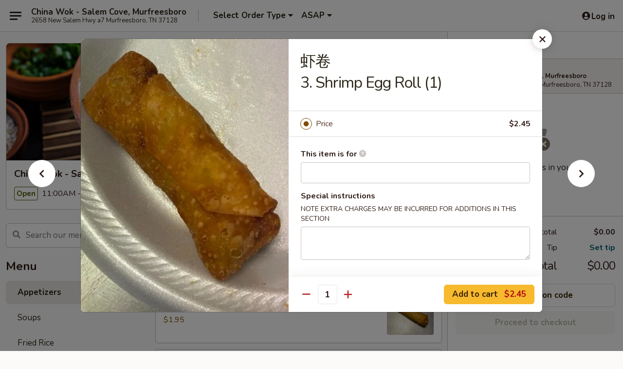

--- FILE ---
content_type: text/html; charset=UTF-8
request_url: https://order.chinawoknewsalem.com/order/main/appetizers/3-shrimp-egg-roll-1
body_size: 40715
content:
<!DOCTYPE html>

<html class="no-js css-scroll" lang="en">
	<head>
		<meta charset="utf-8" />
		<meta http-equiv="X-UA-Compatible" content="IE=edge,chrome=1" />

				<title>China Wok - Salem Cove, Murfreesboro | 虾卷<br>3. Shrimp Egg Roll (1) | Appetizers</title>
		<meta name="description" content="Order online for takeout: 虾卷3. Shrimp Egg Roll (1) from China Wok - Salem Cove, Murfreesboro. Serving the best Chinese in Murfreesboro, TN." />		<meta name="keywords" content="china wok restaurant, china wok, china wok murfreesboro, china wok menu, murfreesboro chinese takeout, murfreesboro chinese food, murfreesboro chinese restaurants, chinese takeout, best chinese food in murfreesboro, chinese restaurants in murfreesboro, chinese restaurants near me, chinese food near me" />		<meta name="viewport" content="width=device-width, initial-scale=1.0">

		<meta property="og:type" content="website">
		<meta property="og:title" content="China Wok - Salem Cove, Murfreesboro | 虾卷<br>3. Shrimp Egg Roll (1) | Appetizers">
		<meta property="og:description" content="Order online for takeout: 虾卷3. Shrimp Egg Roll (1) from China Wok - Salem Cove, Murfreesboro. Serving the best Chinese in Murfreesboro, TN.">

		<meta name="twitter:card" content="summary_large_image">
		<meta name="twitter:title" content="China Wok - Salem Cove, Murfreesboro | 虾卷<br>3. Shrimp Egg Roll (1) | Appetizers">
		<meta name="twitter:description" content="Order online for takeout: 虾卷3. Shrimp Egg Roll (1) from China Wok - Salem Cove, Murfreesboro. Serving the best Chinese in Murfreesboro, TN.">
					<meta property="og:image" content="https://imagedelivery.net/9lr8zq_Jvl7h6OFWqEi9IA/06105f49-9ac5-463d-77e2-23c5823d9e00/public" />
			<meta name="twitter:image" content="https://imagedelivery.net/9lr8zq_Jvl7h6OFWqEi9IA/06105f49-9ac5-463d-77e2-23c5823d9e00/public" />
		
		<meta name="apple-mobile-web-app-status-bar-style" content="black">
		<meta name="mobile-web-app-capable" content="yes">
					<link rel="canonical" href="https://order.chinawoknewsalem.com/order/main/appetizers/3-shrimp-egg-roll-1"/>
						<link rel="shortcut icon" href="https://imagedelivery.net/9lr8zq_Jvl7h6OFWqEi9IA/07b4e0ff-d076-4670-ffce-50a2c93d4100/public" type="image/png" />
			
		<link type="text/css" rel="stylesheet" href="/min/g=css4.0&amp;1768421684" />
		<link rel="stylesheet" href="//ajax.googleapis.com/ajax/libs/jqueryui/1.10.1/themes/base/minified/jquery-ui.min.css" />
		<link href='//fonts.googleapis.com/css?family=Open+Sans:400italic,400,700' rel='stylesheet' type='text/css' />
		<script src="https://kit.fontawesome.com/a4edb6363d.js" crossorigin="anonymous"></script>

		<style>
								.home_hero, .menu_hero{ background-image: url(https://imagedelivery.net/9lr8zq_Jvl7h6OFWqEi9IA/09701456-06c3-4138-5390-6190260a5200/public); }
					@media
					(-webkit-min-device-pixel-ratio: 1.25),
					(min-resolution: 120dpi){
						/* Retina header*/
						.home_hero, .menu_hero{ background-image: url(https://imagedelivery.net/9lr8zq_Jvl7h6OFWqEi9IA/9319fa1c-9d4e-442a-3fc3-0f0b09a5f200/public); }
					}
															/*body{  } */

					
		</style>

		<style type="text/css">div.menuItem_2589779, li.menuItem_2589779, div.menuItem_2589780, li.menuItem_2589780, div.menuItem_2589781, li.menuItem_2589781, div.menuItem_2589782, li.menuItem_2589782, div.menuItem_2589783, li.menuItem_2589783, div.menuItem_2589784, li.menuItem_2589784, div.menuItem_2589785, li.menuItem_2589785, div.menuItem_2589786, li.menuItem_2589786, div.menuItem_2589787, li.menuItem_2589787, div.menuItem_2589788, li.menuItem_2589788, div.menuItem_2589789, li.menuItem_2589789, div.menuItem_2589790, li.menuItem_2589790, div.menuItem_2589791, li.menuItem_2589791, div.menuItem_2589792, li.menuItem_2589792, div.menuItem_2589793, li.menuItem_2589793, div.menuItem_2589794, li.menuItem_2589794, div.menuItem_2589795, li.menuItem_2589795, div.menuItem_2589796, li.menuItem_2589796, div.menuItem_2589797, li.menuItem_2589797, div.menuItem_2589798, li.menuItem_2589798, div.menuItem_2589799, li.menuItem_2589799, div.menuItem_2589800, li.menuItem_2589800, div.menuItem_2589801, li.menuItem_2589801, div.menuItem_2589802, li.menuItem_2589802, div.menuItem_2589803, li.menuItem_2589803, div.menuItem_2589804, li.menuItem_2589804, div.menuItem_2589805, li.menuItem_2589805, div.menuItem_2589806, li.menuItem_2589806, div.menuItem_2589807, li.menuItem_2589807, div.menuItem_2589808, li.menuItem_2589808, div.menuItem_2589809, li.menuItem_2589809, div.menuItem_2589810, li.menuItem_2589810, div.menuItem_2589811, li.menuItem_2589811, div.menuItem_2589812, li.menuItem_2589812, div.menuItem_2589813, li.menuItem_2589813, div.menuItem_2589814, li.menuItem_2589814, div.menuItem_2589815, li.menuItem_2589815, div.menuItem_2589816, li.menuItem_2589816, div.menuItem_2589817, li.menuItem_2589817 {display:none !important;}</style><script type="text/javascript">window.UNAVAILABLE_MENU_IDS = [2589779,2589780,2589781,2589782,2589783,2589784,2589785,2589786,2589787,2589788,2589789,2589790,2589791,2589792,2589793,2589794,2589795,2589796,2589797,2589798,2589799,2589800,2589801,2589802,2589803,2589804,2589805,2589806,2589807,2589808,2589809,2589810,2589811,2589812,2589813,2589814,2589815,2589816,2589817]</script>
		<script type="text/javascript">
			var UrlTag = "chinawoksalemcove";
			var template = 'defaultv4';
			var formname = 'ordering3';
			var menulink = 'https://order.chinawoknewsalem.com/order/main';
			var checkoutlink = 'https://order.chinawoknewsalem.com/checkout';
		</script>
		<script>
			/* http://writing.colin-gourlay.com/safely-using-ready-before-including-jquery/ */
			(function(w,d,u){w.readyQ=[];w.bindReadyQ=[];function p(x,y){if(x=="ready"){w.bindReadyQ.push(y);}else{w.readyQ.push(x);}};var a={ready:p,bind:p};w.$=w.jQuery=function(f){if(f===d||f===u){return a}else{p(f)}}})(window,document)
		</script>

		<script type="application/ld+json">{
    "@context": "http://schema.org",
    "@type": "Menu",
    "url": "https://order.chinawoknewsalem.com/order/main",
    "mainEntityOfPage": "https://order.chinawoknewsalem.com/order/main",
    "inLanguage": "English",
    "name": "Main",
    "description": "Please note: requests for additional items or special preparation may incur an <b>extra charge</b> not calculated on your online order.",
    "hasMenuSection": [
        {
            "@type": "MenuSection",
            "url": "https://order.chinawoknewsalem.com/order/main/appetizers",
            "name": "Appetizers",
            "hasMenuItem": [
                {
                    "@type": "MenuItem",
                    "name": "\u867e\u5377<br>3. Shrimp Egg Roll (1)",
                    "url": "https://order.chinawoknewsalem.com/order/main/appetizers/3-shrimp-egg-roll-1",
                    "image": "https://imagedelivery.net/9lr8zq_Jvl7h6OFWqEi9IA/c7376ba0-7995-4272-1433-1ad6f2f4cc00/public"
                }
            ]
        }
    ]
}</script>
<!-- Google Tag Manager -->
<script>
	window.dataLayer = window.dataLayer || [];
	let data = {
		account: 'chinawoksalemcove',
		context: 'direct',
		templateVersion: 4,
		rid: 66	}
		dataLayer.push(data);
	(function(w,d,s,l,i){w[l]=w[l]||[];w[l].push({'gtm.start':
		new Date().getTime(),event:'gtm.js'});var f=d.getElementsByTagName(s)[0],
		j=d.createElement(s),dl=l!='dataLayer'?'&l='+l:'';j.async=true;j.src=
		'https://www.googletagmanager.com/gtm.js?id='+i+dl;f.parentNode.insertBefore(j,f);
		})(window,document,'script','dataLayer','GTM-K9P93M');

	function gtag() { dataLayer.push(arguments); }
</script>

			<script async src="https://www.googletagmanager.com/gtag/js?id=G-7SMJG2K0JP"></script>
	
	<script>
		
		gtag('js', new Date());

		
					gtag('config', "G-7SMJG2K0JP");
			</script>
		<link href="https://fonts.googleapis.com/css?family=Open+Sans:400,600,700|Nunito:400,700" rel="stylesheet" />
	</head>

	<body
		data-event-on:customer_registered="window.location.reload()"
		data-event-on:customer_logged_in="window.location.reload()"
		data-event-on:customer_logged_out="window.location.reload()"
	>
		<a class="skip-to-content-link" href="#main">Skip to content</a>
				<!-- Google Tag Manager (noscript) -->
		<noscript><iframe src="https://www.googletagmanager.com/ns.html?id=GTM-K9P93M" height="0" width="0" style="display:none;visibility:hidden"></iframe></noscript>
		<!-- End Google Tag Manager (noscript) -->
						<!-- wrapper starts -->
		<div class="wrapper">
			<div style="grid-area: header-announcements">
				<div id="upgradeBrowserBanner" class="alert alert-warning mb-0 rounded-0 py-4" style="display:none;">
	<div class="alert-icon"><i class="fas fa-warning" aria-hidden="true"></i></div>
	<div>
		<strong>We're sorry, but the Web browser you are using is not supported.</strong> <br/> Please upgrade your browser or try a different one to use this Website. Supported browsers include:<br/>
		<ul class="list-unstyled">
			<li class="mt-2"><a href="https://www.google.com/chrome" target="_blank" rel="noopener noreferrer" class="simple-link"><i class="fab fa-chrome"></i> Chrome</a></li>
			<li class="mt-2"><a href="https://www.mozilla.com/firefox/upgrade.html" target="_blank" rel="noopener noreferrer" class="simple-link"><i class="fab fa-firefox"></i> Firefox</a></li>
			<li class="mt-2"><a href="https://www.microsoft.com/en-us/windows/microsoft-edge" target="_blank" rel="noopener noreferrer" class="simple-link"><i class="fab fa-edge"></i> Edge</a></li>
			<li class="mt-2"><a href="http://www.apple.com/safari/" target="_blank" rel="noopener noreferrer" class="simple-link"><i class="fab fa-safari"></i> Safari</a></li>
		</ul>
	</div>
</div>
<script>
	var ua = navigator.userAgent;
	var match = ua.match(/Firefox\/([0-9]+)\./);
	var firefoxVersion = match ? parseInt(match[1]) : 1000;
	var match = ua.match(/Chrome\/([0-9]+)\./);
	var chromeVersion = match ? parseInt(match[1]) : 1000;
	var isIE = ua.indexOf('MSIE') > -1 || ua.indexOf('Trident') > -1;
	var upgradeBrowserBanner = document.getElementById('upgradeBrowserBanner');
	var isMatchesSupported = typeof(upgradeBrowserBanner.matches)!="undefined";
	var isEntriesSupported = typeof(Object.entries)!="undefined";
	//Safari version is verified with isEntriesSupported
	if (isIE || !isMatchesSupported || !isEntriesSupported || firefoxVersion <= 46 || chromeVersion <= 53) {
		upgradeBrowserBanner.style.display = 'flex';
	}
</script>				
				<!-- get closed sign if applicable. -->
				
				
							</div>

						<div class="headerAndWtype" style="grid-area: header">
				<!-- Header Starts -->
				<header class="header">
										<div class="d-flex flex-column align-items-start flex-md-row align-items-md-center">
												<div class="logo_name_alt flex-shrink-0 d-flex align-items-center align-self-stretch pe-6 pe-md-0">
							
	<button
		type="button"
		class="eds_button btn btn-outline eds_button--shape-default eds_menu_button"
		data-bs-toggle="offcanvas" data-bs-target="#side-menu" aria-controls="side-menu" aria-label="Main menu"	><span aria-hidden="true"></span> <span aria-hidden="true"></span> <span aria-hidden="true"></span></button>

	
							<div class="d-flex flex-column align-items-center mx-auto align-items-md-start mx-md-0">
								<a
									class="eds-display-text-title-xs text-truncate title-container"
									href="https://order.chinawoknewsalem.com"
								>
									China Wok - Salem Cove, Murfreesboro								</a>

																	<span class="eds-copy-text-s-regular text-center text-md-start address-container" title="2658 New Salem Hwy a7 Murfreesboro, TN 37128">
										2658 New Salem Hwy a7 Murfreesboro, TN 37128									</span>
															</div>
						</div>

																			<div class="eds-display-text-title-s d-none d-md-block border-start mx-4" style="width: 0">&nbsp;</div>

							<div class="header_order_options d-flex align-items-center  w-100 p-2p5 p-md-0">
																<div class="what">
									<button
	type="button"
	class="border-0 bg-transparent text-start"
	data-bs-toggle="modal"
	data-bs-target="#modal-order-options"
	aria-expanded="false"
	style="min-height: 44px"
>
	<div class="d-flex align-items-baseline gap-2">
		<div class="otype-name-label eds-copy-text-l-bold text-truncate" style="flex: 1" data-order-type-label>
			Select Order Type		</div>

		<i class="fa fa-fw fa-caret-down"></i>
	</div>

	<div
		class="otype-picker-label otype-address-label eds-interface-text-m-regular text-truncate hidden"
	>
			</div>
</button>

<script>
	$(function() {
		var $autoCompleteInputs = $('[data-autocomplete-address]');
		if ($autoCompleteInputs && $autoCompleteInputs.length) {
			$autoCompleteInputs.each(function() {
				let $input = $(this);
				let $deliveryAddressContainer = $input.parents('.deliveryAddressContainer').first();
				$input.autocomplete({
					source   : addressAC,
					minLength: 3,
					delay    : 300,
					select   : function(event, ui) {
						$.getJSON('/' + UrlTag + '/?form=addresslookup', {
							id: ui.item.id,
						}, function(data) {
							let location = data
							if (location.address.street.endsWith('Trl')) {
								location.address.street = location.address.street.replace('Trl', 'Trail')
							}
							let autoCompleteSuccess = $input.data('autocomplete-success');
							if (autoCompleteSuccess) {
								let autoCompleteSuccessFunction = window[autoCompleteSuccess];
								if (typeof autoCompleteSuccessFunction == "function") {
									autoCompleteSuccessFunction(location);
								}
							}

							let address = location.address

							$('#add-address-city, [data-autocompleted-city]').val(address.city)
							$('#add-address-state, [data-autocompleted-state]').val(address.stateCode)
							$('#add-address-zip, [data-autocompleted-zip]').val(address.postalCode)
							$('#add-address-latitude, [data-autocompleted-latitude]').val(location.position.lat)
							$('#add-address-longitude, [data-autocompleted-longitude]').val(location.position.lng)
							let streetAddress = (address.houseNumber || '') + ' ' + (address.street || '');
							$('#street-address-1, [data-autocompleted-street-address]').val(streetAddress)
							validateAddress($deliveryAddressContainer);
						})
					},
				})
				$input.attr('autocomplete', 'street-address')
			});
		}

		// autocomplete using Address autocomplete
		// jquery autocomplete needs 2 fields: title and value
		// id holds the LocationId which can be used at a later stage to get the coordinate of the selected choice
		function addressAC(query, callback) {
			//we don't actually want to search until they've entered the street number and at least one character
			words = query.term.trim().split(' ')
			if (words.length < 2) {
				return false
			}

			$.getJSON('/' + UrlTag + '/?form=addresssuggest', { q: query.term }, function(data) {
				var addresses = data.items
				addresses = addresses.map(addr => {
					if ((addr.address.label || '').endsWith('Trl')) {
						addr.address.label = addr.address.label.replace('Trl', 'Trail')
					}
					let streetAddress = (addr.address.label || '')
					return {
						label: streetAddress,
						value: streetAddress,
						id   : addr.id,
					}
				})

				return callback(addresses)
			})
		}

				$('[data-address-from-current-loc]').on('click', function(e) {
			let $streetAddressContainer = $(this).parents('.street-address-container').first();
			let $deliveryAddressContainer = $(this).parents('.deliveryAddressContainer').first();
			e.preventDefault();
			if(navigator.geolocation) {
				navigator.geolocation.getCurrentPosition(position => {
					$.getJSON('/' + UrlTag + '/?form=addresssuggest', {
						at: position.coords.latitude + "," + position.coords.longitude
					}, function(data) {
						let location = data.items[0];
						let address = location.address
						$streetAddressContainer.find('.input-street-address').val((address.houseNumber ? address.houseNumber : '') + ' ' + (address.street ? address.street : ''));
						$('#add-address-city').val(address.city ? address.city : '');
						$('#add-address-state').val(address.state ? address.state : '');
						$('#add-address-zip').val(address.postalCode ? address.postalCode : '');
						$('#add-address-latitude').val(location.position.lat ? location.position.lat : '');
						$('#add-address-longitude').val(location.position.lng ? location.position.lng : '');
						validateAddress($deliveryAddressContainer, 0);
					});
				});
			} else {
				alert("Geolocation is not supported by this browser!");
			}
		});
	});

	function autoCompleteSuccess(location)
	{
		if (location && location.address) {
			let address = location.address

			let streetAddress = (address.houseNumber || '') + ' ' + (address.street || '');
			$.ajax({
				url: '/' + UrlTag + '/?form=saveformfields',
				data: {
					'param_full~address_s_n_255': streetAddress + ', ' + address.city + ', ' + address.state,
					'param_street~address_s_n_255': streetAddress,
					'param_city_s_n_90': address.city,
					'param_state_s_n_2': address.state,
					'param_zip~code_z_n_10': address.postalCode,
				}
			});
		}
	}
</script>
								</div>

																									<div class="when showcheck_parent">
																				<div class="ordertimetypes ">
	<button
		type="button"
		class="border-0 bg-transparent text-start loadable-content"
		data-bs-toggle="modal"
		data-bs-target="#modal-order-time"
		aria-expanded="false"
		style="min-height: 44px"
		data-change-label-to-later-date
	>
		<div class="d-flex align-items-baseline gap-2">
			<div class="eds-copy-text-l-bold text-truncate flex-fill" data-otype-time-day>
								ASAP			</div>

			<i class="fa fa-fw fa-caret-down"></i>
		</div>

		<div
			class="otype-picker-label otype-picker-time eds-interface-text-m-regular text-truncate hidden"
			data-otype-time
		>
			Later		</div>
	</button>
</div>
									</div>
															</div>
						
												<div class="position-absolute top-0 end-0 pe-2 py-2p5">
							
	<div id="login-status" >
					
	<button
		type="button"
		class="eds_button btn btn-outline eds_button--shape-default px-2 text-nowrap"
		aria-label="Log in" style="color: currentColor" data-bs-toggle="modal" data-bs-target="#login-modal"	><i
		class="eds_icon fa fa-lg fa-fw fa-user-circle d-block d-lg-none"
		style="font-family: &quot;Font Awesome 5 Pro&quot;; "	></i>

	 <div class="d-none d-lg-flex align-items-baseline gap-2">
	<i
		class="eds_icon fa fa-fw fa-user-circle"
		style="font-family: &quot;Font Awesome 5 Pro&quot;; "	></i>

	<div class="profile-container text-truncate">Log in</div></div></button>

				</div>

							</div>
					</div>

															
	<aside		data-eds-id="6970364f5c301"
		class="eds_side_menu offcanvas offcanvas-start text-dark "
		tabindex="-1"
				id="side-menu" data-event-on:menu_selected="this.dispatchEvent(new CustomEvent('eds.hide'))" data-event-on:category_selected="this.dispatchEvent(new CustomEvent('eds.hide'))"	>
		
		<div class="eds_side_menu-body offcanvas-body d-flex flex-column p-0 css-scroll">
										<div
					class="eds_side_menu-close position-absolute top-0 end-0 pt-3 pe-3 "
					style="z-index: 1"
				>
					
	<button
		type="button"
		class="eds_button btn btn-outline-secondary eds_button--shape-circle"
		data-bs-dismiss="offcanvas" data-bs-target="[data-eds-id=&quot;6970364f5c301&quot;]" aria-label="Close"	><i
		class="eds_icon fa fa-fw fa-close"
		style="font-family: &quot;Font Awesome 5 Pro&quot;; "	></i></button>

					</div>
			
			<div class="restaurant-info border-bottom border-light p-3">
							<p class="eds-display-text-title-xs mb-0 me-2 pe-4">China Wok - Salem Cove, Murfreesboro</p>

			<div class="eds-copy-text-s-regular me-2 pe-4">
			2658 New Salem Hwy a7 Murfreesboro, TN 37128		</div>
						</div>

																	
	<div class="border-bottom border-light p-3">
		
		
			<details
				class="eds_list eds_list--border-none" open				data-menu-id="20918"
									data-event-on:document_ready="this.open = localStorage.getItem('menu-open-20918') !== 'false'"
										onclick="localStorage.setItem('menu-open-20918', !this.open)"
							>
									<summary class="eds-copy-text-l-regular list-unstyled rounded-3 mb-1 " tabindex="0">
						<h2 class="eds-display-text-title-m m-0 p-0">
															
	<i
		class="eds_icon fas fa-fw fa-chevron-right"
		style="font-family: &quot;Font Awesome 5 Pro&quot;; "	></i>

															Menu
						</h2>
					</summary>
										<div class="mb-3"></div>
				
				
									<a
						class="eds_list-item eds-copy-text-l-regular list-unstyled rounded-3 mb-1 px-3 px-lg-4 py-2p5 d-flex active"
						data-event-on:category_pinned="(category) => $(this).toggleClass('active', category.id === '270826')"
						href="https://order.chinawoknewsalem.com/order/main/appetizers"
						onclick="if (!event.ctrlKey) {
							const currentMenuIsActive = true || $(this).closest('details').find('summary').hasClass('active');
							if (currentMenuIsActive) {
								app.event.emit('category_selected', { id: '270826' });
							} else {
								app.event.emit('menu_selected', { menu_id: '20918', menu_description: &quot;Please note: requests for additional items or special preparation may incur an &lt;b&gt;extra charge&lt;\/b&gt; not calculated on your online order.&quot;, category_id: '270826' });
							}
															return false;
													}"
					>
						Appetizers											</a>
									<a
						class="eds_list-item eds-copy-text-l-regular list-unstyled rounded-3 mb-1 px-3 px-lg-4 py-2p5 d-flex "
						data-event-on:category_pinned="(category) => $(this).toggleClass('active', category.id === '270827')"
						href="https://order.chinawoknewsalem.com/order/main/soups"
						onclick="if (!event.ctrlKey) {
							const currentMenuIsActive = true || $(this).closest('details').find('summary').hasClass('active');
							if (currentMenuIsActive) {
								app.event.emit('category_selected', { id: '270827' });
							} else {
								app.event.emit('menu_selected', { menu_id: '20918', menu_description: &quot;Please note: requests for additional items or special preparation may incur an &lt;b&gt;extra charge&lt;\/b&gt; not calculated on your online order.&quot;, category_id: '270827' });
							}
															return false;
													}"
					>
						Soups											</a>
									<a
						class="eds_list-item eds-copy-text-l-regular list-unstyled rounded-3 mb-1 px-3 px-lg-4 py-2p5 d-flex "
						data-event-on:category_pinned="(category) => $(this).toggleClass('active', category.id === '270828')"
						href="https://order.chinawoknewsalem.com/order/main/fried-rice"
						onclick="if (!event.ctrlKey) {
							const currentMenuIsActive = true || $(this).closest('details').find('summary').hasClass('active');
							if (currentMenuIsActive) {
								app.event.emit('category_selected', { id: '270828' });
							} else {
								app.event.emit('menu_selected', { menu_id: '20918', menu_description: &quot;Please note: requests for additional items or special preparation may incur an &lt;b&gt;extra charge&lt;\/b&gt; not calculated on your online order.&quot;, category_id: '270828' });
							}
															return false;
													}"
					>
						Fried Rice											</a>
									<a
						class="eds_list-item eds-copy-text-l-regular list-unstyled rounded-3 mb-1 px-3 px-lg-4 py-2p5 d-flex "
						data-event-on:category_pinned="(category) => $(this).toggleClass('active', category.id === '270829')"
						href="https://order.chinawoknewsalem.com/order/main/chow-mein-or-chop-suey"
						onclick="if (!event.ctrlKey) {
							const currentMenuIsActive = true || $(this).closest('details').find('summary').hasClass('active');
							if (currentMenuIsActive) {
								app.event.emit('category_selected', { id: '270829' });
							} else {
								app.event.emit('menu_selected', { menu_id: '20918', menu_description: &quot;Please note: requests for additional items or special preparation may incur an &lt;b&gt;extra charge&lt;\/b&gt; not calculated on your online order.&quot;, category_id: '270829' });
							}
															return false;
													}"
					>
						Chow Mein or Chop Suey											</a>
									<a
						class="eds_list-item eds-copy-text-l-regular list-unstyled rounded-3 mb-1 px-3 px-lg-4 py-2p5 d-flex "
						data-event-on:category_pinned="(category) => $(this).toggleClass('active', category.id === '270830')"
						href="https://order.chinawoknewsalem.com/order/main/lo-mein"
						onclick="if (!event.ctrlKey) {
							const currentMenuIsActive = true || $(this).closest('details').find('summary').hasClass('active');
							if (currentMenuIsActive) {
								app.event.emit('category_selected', { id: '270830' });
							} else {
								app.event.emit('menu_selected', { menu_id: '20918', menu_description: &quot;Please note: requests for additional items or special preparation may incur an &lt;b&gt;extra charge&lt;\/b&gt; not calculated on your online order.&quot;, category_id: '270830' });
							}
															return false;
													}"
					>
						Lo Mein											</a>
									<a
						class="eds_list-item eds-copy-text-l-regular list-unstyled rounded-3 mb-1 px-3 px-lg-4 py-2p5 d-flex "
						data-event-on:category_pinned="(category) => $(this).toggleClass('active', category.id === '270834')"
						href="https://order.chinawoknewsalem.com/order/main/sweet-sour"
						onclick="if (!event.ctrlKey) {
							const currentMenuIsActive = true || $(this).closest('details').find('summary').hasClass('active');
							if (currentMenuIsActive) {
								app.event.emit('category_selected', { id: '270834' });
							} else {
								app.event.emit('menu_selected', { menu_id: '20918', menu_description: &quot;Please note: requests for additional items or special preparation may incur an &lt;b&gt;extra charge&lt;\/b&gt; not calculated on your online order.&quot;, category_id: '270834' });
							}
															return false;
													}"
					>
						Sweet & Sour											</a>
									<a
						class="eds_list-item eds-copy-text-l-regular list-unstyled rounded-3 mb-1 px-3 px-lg-4 py-2p5 d-flex "
						data-event-on:category_pinned="(category) => $(this).toggleClass('active', category.id === '270832')"
						href="https://order.chinawoknewsalem.com/order/main/egg-foo-young"
						onclick="if (!event.ctrlKey) {
							const currentMenuIsActive = true || $(this).closest('details').find('summary').hasClass('active');
							if (currentMenuIsActive) {
								app.event.emit('category_selected', { id: '270832' });
							} else {
								app.event.emit('menu_selected', { menu_id: '20918', menu_description: &quot;Please note: requests for additional items or special preparation may incur an &lt;b&gt;extra charge&lt;\/b&gt; not calculated on your online order.&quot;, category_id: '270832' });
							}
															return false;
													}"
					>
						Egg Foo Young											</a>
									<a
						class="eds_list-item eds-copy-text-l-regular list-unstyled rounded-3 mb-1 px-3 px-lg-4 py-2p5 d-flex "
						data-event-on:category_pinned="(category) => $(this).toggleClass('active', category.id === '270831')"
						href="https://order.chinawoknewsalem.com/order/main/mai-fun"
						onclick="if (!event.ctrlKey) {
							const currentMenuIsActive = true || $(this).closest('details').find('summary').hasClass('active');
							if (currentMenuIsActive) {
								app.event.emit('category_selected', { id: '270831' });
							} else {
								app.event.emit('menu_selected', { menu_id: '20918', menu_description: &quot;Please note: requests for additional items or special preparation may incur an &lt;b&gt;extra charge&lt;\/b&gt; not calculated on your online order.&quot;, category_id: '270831' });
							}
															return false;
													}"
					>
						Mai Fun											</a>
									<a
						class="eds_list-item eds-copy-text-l-regular list-unstyled rounded-3 mb-1 px-3 px-lg-4 py-2p5 d-flex "
						data-event-on:category_pinned="(category) => $(this).toggleClass('active', category.id === '270833')"
						href="https://order.chinawoknewsalem.com/order/main/moo-shu"
						onclick="if (!event.ctrlKey) {
							const currentMenuIsActive = true || $(this).closest('details').find('summary').hasClass('active');
							if (currentMenuIsActive) {
								app.event.emit('category_selected', { id: '270833' });
							} else {
								app.event.emit('menu_selected', { menu_id: '20918', menu_description: &quot;Please note: requests for additional items or special preparation may incur an &lt;b&gt;extra charge&lt;\/b&gt; not calculated on your online order.&quot;, category_id: '270833' });
							}
															return false;
													}"
					>
						Moo Shu											</a>
									<a
						class="eds_list-item eds-copy-text-l-regular list-unstyled rounded-3 mb-1 px-3 px-lg-4 py-2p5 d-flex "
						data-event-on:category_pinned="(category) => $(this).toggleClass('active', category.id === '270839')"
						href="https://order.chinawoknewsalem.com/order/main/vegetables"
						onclick="if (!event.ctrlKey) {
							const currentMenuIsActive = true || $(this).closest('details').find('summary').hasClass('active');
							if (currentMenuIsActive) {
								app.event.emit('category_selected', { id: '270839' });
							} else {
								app.event.emit('menu_selected', { menu_id: '20918', menu_description: &quot;Please note: requests for additional items or special preparation may incur an &lt;b&gt;extra charge&lt;\/b&gt; not calculated on your online order.&quot;, category_id: '270839' });
							}
															return false;
													}"
					>
						Vegetables											</a>
									<a
						class="eds_list-item eds-copy-text-l-regular list-unstyled rounded-3 mb-1 px-3 px-lg-4 py-2p5 d-flex "
						data-event-on:category_pinned="(category) => $(this).toggleClass('active', category.id === '270836')"
						href="https://order.chinawoknewsalem.com/order/main/roast-pork"
						onclick="if (!event.ctrlKey) {
							const currentMenuIsActive = true || $(this).closest('details').find('summary').hasClass('active');
							if (currentMenuIsActive) {
								app.event.emit('category_selected', { id: '270836' });
							} else {
								app.event.emit('menu_selected', { menu_id: '20918', menu_description: &quot;Please note: requests for additional items or special preparation may incur an &lt;b&gt;extra charge&lt;\/b&gt; not calculated on your online order.&quot;, category_id: '270836' });
							}
															return false;
													}"
					>
						Roast Pork											</a>
									<a
						class="eds_list-item eds-copy-text-l-regular list-unstyled rounded-3 mb-1 px-3 px-lg-4 py-2p5 d-flex "
						data-event-on:category_pinned="(category) => $(this).toggleClass('active', category.id === '270835')"
						href="https://order.chinawoknewsalem.com/order/main/chicken"
						onclick="if (!event.ctrlKey) {
							const currentMenuIsActive = true || $(this).closest('details').find('summary').hasClass('active');
							if (currentMenuIsActive) {
								app.event.emit('category_selected', { id: '270835' });
							} else {
								app.event.emit('menu_selected', { menu_id: '20918', menu_description: &quot;Please note: requests for additional items or special preparation may incur an &lt;b&gt;extra charge&lt;\/b&gt; not calculated on your online order.&quot;, category_id: '270835' });
							}
															return false;
													}"
					>
						Chicken											</a>
									<a
						class="eds_list-item eds-copy-text-l-regular list-unstyled rounded-3 mb-1 px-3 px-lg-4 py-2p5 d-flex "
						data-event-on:category_pinned="(category) => $(this).toggleClass('active', category.id === '270837')"
						href="https://order.chinawoknewsalem.com/order/main/beef"
						onclick="if (!event.ctrlKey) {
							const currentMenuIsActive = true || $(this).closest('details').find('summary').hasClass('active');
							if (currentMenuIsActive) {
								app.event.emit('category_selected', { id: '270837' });
							} else {
								app.event.emit('menu_selected', { menu_id: '20918', menu_description: &quot;Please note: requests for additional items or special preparation may incur an &lt;b&gt;extra charge&lt;\/b&gt; not calculated on your online order.&quot;, category_id: '270837' });
							}
															return false;
													}"
					>
						Beef											</a>
									<a
						class="eds_list-item eds-copy-text-l-regular list-unstyled rounded-3 mb-1 px-3 px-lg-4 py-2p5 d-flex "
						data-event-on:category_pinned="(category) => $(this).toggleClass('active', category.id === '270838')"
						href="https://order.chinawoknewsalem.com/order/main/seafood"
						onclick="if (!event.ctrlKey) {
							const currentMenuIsActive = true || $(this).closest('details').find('summary').hasClass('active');
							if (currentMenuIsActive) {
								app.event.emit('category_selected', { id: '270838' });
							} else {
								app.event.emit('menu_selected', { menu_id: '20918', menu_description: &quot;Please note: requests for additional items or special preparation may incur an &lt;b&gt;extra charge&lt;\/b&gt; not calculated on your online order.&quot;, category_id: '270838' });
							}
															return false;
													}"
					>
						Seafood											</a>
									<a
						class="eds_list-item eds-copy-text-l-regular list-unstyled rounded-3 mb-1 px-3 px-lg-4 py-2p5 d-flex "
						data-event-on:category_pinned="(category) => $(this).toggleClass('active', category.id === '270842')"
						href="https://order.chinawoknewsalem.com/order/main/combination-platter"
						onclick="if (!event.ctrlKey) {
							const currentMenuIsActive = true || $(this).closest('details').find('summary').hasClass('active');
							if (currentMenuIsActive) {
								app.event.emit('category_selected', { id: '270842' });
							} else {
								app.event.emit('menu_selected', { menu_id: '20918', menu_description: &quot;Please note: requests for additional items or special preparation may incur an &lt;b&gt;extra charge&lt;\/b&gt; not calculated on your online order.&quot;, category_id: '270842' });
							}
															return false;
													}"
					>
						Combination Platter											</a>
									<a
						class="eds_list-item eds-copy-text-l-regular list-unstyled rounded-3 mb-1 px-3 px-lg-4 py-2p5 d-flex "
						data-event-on:category_pinned="(category) => $(this).toggleClass('active', category.id === '270841')"
						href="https://order.chinawoknewsalem.com/order/main/diet-menu"
						onclick="if (!event.ctrlKey) {
							const currentMenuIsActive = true || $(this).closest('details').find('summary').hasClass('active');
							if (currentMenuIsActive) {
								app.event.emit('category_selected', { id: '270841' });
							} else {
								app.event.emit('menu_selected', { menu_id: '20918', menu_description: &quot;Please note: requests for additional items or special preparation may incur an &lt;b&gt;extra charge&lt;\/b&gt; not calculated on your online order.&quot;, category_id: '270841' });
							}
															return false;
													}"
					>
						Diet Menu											</a>
									<a
						class="eds_list-item eds-copy-text-l-regular list-unstyled rounded-3 mb-1 px-3 px-lg-4 py-2p5 d-flex "
						data-event-on:category_pinned="(category) => $(this).toggleClass('active', category.id === '270840')"
						href="https://order.chinawoknewsalem.com/order/main/chefs-specialties"
						onclick="if (!event.ctrlKey) {
							const currentMenuIsActive = true || $(this).closest('details').find('summary').hasClass('active');
							if (currentMenuIsActive) {
								app.event.emit('category_selected', { id: '270840' });
							} else {
								app.event.emit('menu_selected', { menu_id: '20918', menu_description: &quot;Please note: requests for additional items or special preparation may incur an &lt;b&gt;extra charge&lt;\/b&gt; not calculated on your online order.&quot;, category_id: '270840' });
							}
															return false;
													}"
					>
						Chef's Specialties											</a>
									<a
						class="eds_list-item eds-copy-text-l-regular list-unstyled rounded-3 mb-1 px-3 px-lg-4 py-2p5 d-flex "
						data-event-on:category_pinned="(category) => $(this).toggleClass('active', category.id === '270843')"
						href="https://order.chinawoknewsalem.com/order/main/family-feast-special"
						onclick="if (!event.ctrlKey) {
							const currentMenuIsActive = true || $(this).closest('details').find('summary').hasClass('active');
							if (currentMenuIsActive) {
								app.event.emit('category_selected', { id: '270843' });
							} else {
								app.event.emit('menu_selected', { menu_id: '20918', menu_description: &quot;Please note: requests for additional items or special preparation may incur an &lt;b&gt;extra charge&lt;\/b&gt; not calculated on your online order.&quot;, category_id: '270843' });
							}
															return false;
													}"
					>
						Family Feast Special											</a>
									<a
						class="eds_list-item eds-copy-text-l-regular list-unstyled rounded-3 mb-1 px-3 px-lg-4 py-2p5 d-flex "
						data-event-on:category_pinned="(category) => $(this).toggleClass('active', category.id === '270844')"
						href="https://order.chinawoknewsalem.com/order/main/lunch-special"
						onclick="if (!event.ctrlKey) {
							const currentMenuIsActive = true || $(this).closest('details').find('summary').hasClass('active');
							if (currentMenuIsActive) {
								app.event.emit('category_selected', { id: '270844' });
							} else {
								app.event.emit('menu_selected', { menu_id: '20918', menu_description: &quot;Please note: requests for additional items or special preparation may incur an &lt;b&gt;extra charge&lt;\/b&gt; not calculated on your online order.&quot;, category_id: '270844' });
							}
															return false;
													}"
					>
						Lunch Special											</a>
									<a
						class="eds_list-item eds-copy-text-l-regular list-unstyled rounded-3 mb-1 px-3 px-lg-4 py-2p5 d-flex "
						data-event-on:category_pinned="(category) => $(this).toggleClass('active', category.id === '270845')"
						href="https://order.chinawoknewsalem.com/order/main/side-order"
						onclick="if (!event.ctrlKey) {
							const currentMenuIsActive = true || $(this).closest('details').find('summary').hasClass('active');
							if (currentMenuIsActive) {
								app.event.emit('category_selected', { id: '270845' });
							} else {
								app.event.emit('menu_selected', { menu_id: '20918', menu_description: &quot;Please note: requests for additional items or special preparation may incur an &lt;b&gt;extra charge&lt;\/b&gt; not calculated on your online order.&quot;, category_id: '270845' });
							}
															return false;
													}"
					>
						Side Order											</a>
							</details>
		
			</div>

						
																	<nav>
							<ul class="eds_list eds_list--border-none border-bottom">
	<li class="eds_list-item">
		<a class="d-block p-3 " href="https://order.chinawoknewsalem.com">
			Home		</a>
	</li>

		
	
			<li class="eds_list-item">
			<a class="d-block p-3 " href="https://order.chinawoknewsalem.com/locationinfo">
				Location &amp; Hours			</a>
		</li>
	
	<li class="eds_list-item">
		<a class="d-block p-3 " href="https://order.chinawoknewsalem.com/contact">
			Contact
		</a>
	</li>
</ul>
						</nav>

												<div class="eds-copy-text-s-regular p-3 d-lg-none">
							
<ul class="list-unstyled d-flex gap-2">
						<li><a href="https://www.yelp.com/biz/china-wok-murfreesboro-2" target="new" aria-label="Opens in new tab" title="Opens in new tab" class="icon" title="Yelp"><i class="fab fa-yelp"></i><span class="sr-only">Yelp</span></a></li>
									<li><a href="https://www.tripadvisor.com/Restaurant_Review-g60970-d11865240-Reviews-China_Wok-Murfreesboro_Tennessee.html" target="new" aria-label="Opens in new tab" title="Opens in new tab" class="icon" title="TripAdvisor"><i class="fak fa-tripadvisor"></i><span class="sr-only">TripAdvisor</span></a></li>
				</ul>

<div><a href="http://chinesemenuonline.com">&copy; 2026 Online Ordering by Chinese Menu Online</a></div>
	<div>Discover the top-rated Chinese eateries in Murfreesboro on <a href="https://www.springroll.com" target="_blank" title="Opens in new tab" aria-label="Opens in new tab">Springroll</a></div>

<ul class="list-unstyled mb-0 pt-3">
	<li><a href="https://order.chinawoknewsalem.com/reportbug">Technical Support</a></li>
	<li><a href="https://order.chinawoknewsalem.com/privacy">Privacy Policy</a></li>
	<li><a href="https://order.chinawoknewsalem.com/tos">Terms of Service</a></li>
	<li><a href="https://order.chinawoknewsalem.com/accessibility">Accessibility</a></li>
</ul>

This site is protected by reCAPTCHA and the Google <a href="https://policies.google.com/privacy">Privacy Policy</a> and <a href="https://policies.google.com/terms">Terms of Service</a> apply.
						</div>		</div>

		<script>
		{
			const container = document.querySelector('[data-eds-id="6970364f5c301"]');

						['show', 'hide', 'toggle', 'dispose'].forEach((eventName) => {
				container.addEventListener(`eds.${eventName}`, (e) => {
					bootstrap.Offcanvas.getOrCreateInstance(container)[eventName](
						...(Array.isArray(e.detail) ? e.detail : [e.detail])
					);
				});
			});
		}
		</script>
	</aside>

					</header>
			</div>

										<div class="container p-0" style="grid-area: hero">
					<section class="hero">
												<div class="menu_hero backbgbox position-relative" role="img" aria-label="Image of food offered at the restaurant">
									<div class="logo">
		<a class="logo-image" href="https://order.chinawoknewsalem.com">
			<img
				src="https://imagedelivery.net/9lr8zq_Jvl7h6OFWqEi9IA/06105f49-9ac5-463d-77e2-23c5823d9e00/public"
				srcset="https://imagedelivery.net/9lr8zq_Jvl7h6OFWqEi9IA/06105f49-9ac5-463d-77e2-23c5823d9e00/public 1x, https://imagedelivery.net/9lr8zq_Jvl7h6OFWqEi9IA/06105f49-9ac5-463d-77e2-23c5823d9e00/public 2x"				alt="Home"
			/>
		</a>
	</div>
						</div>

													<div class="p-3">
								<div class="pb-1">
									<h1 role="heading" aria-level="2" class="eds-display-text-title-s m-0 p-0">China Wok - Salem Cove, Murfreesboro</h1>
																	</div>

								<div class="d-sm-flex align-items-baseline">
																			<div class="mt-2">
											
	<span
		class="eds_label eds_label--variant-success eds-interface-text-m-bold me-1 text-nowrap"
			>
		Open	</span>

	11:00AM - 9:00PM										</div>
									
									<div class="d-flex gap-2 ms-sm-auto mt-2">
																					
					<a
				class="eds_button btn btn-outline-secondary btn-sm col text-nowrap"
				href="https://order.chinawoknewsalem.com/locationinfo?lid=17323"
							>
				
	<i
		class="eds_icon fa fa-fw fa-info-circle"
		style="font-family: &quot;Font Awesome 5 Pro&quot;; "	></i>

	 Store info			</a>
		
												
																					
		<a
			class="eds_button btn btn-outline-secondary btn-sm col d-lg-none text-nowrap"
			href="tel:(615) 849-9588"
					>
			
	<i
		class="eds_icon fa fa-fw fa-phone"
		style="font-family: &quot;Font Awesome 5 Pro&quot;; transform: scale(-1, 1); "	></i>

	 Call us		</a>

												
																			</div>
								</div>
							</div>
											</section>
				</div>
			
						
										<div
					class="fixed_submit d-lg-none hidden pwa-pb-md-down"
					data-event-on:cart_updated="({ items }) => $(this).toggleClass('hidden', !items)"
				>
					<div
						data-async-on-event="order_type_updated, cart_updated"
						data-async-action="https://order.chinawoknewsalem.com//ajax/?form=minimum_order_value_warning&component=add_more"
						data-async-method="get"
					>
											</div>

					<div class="p-3">
						<button class="btn btn-primary btn-lg w-100" onclick="app.event.emit('show_cart')">
							View cart							<span
								class="eds-interface-text-m-regular"
								data-event-on:cart_updated="({ items, subtotal }) => {
									$(this).text(`(${items} ${items === 1 ? 'item' : 'items'}, ${subtotal})`);
								}"
							>
								(0 items, $0.00)
							</span>
						</button>
					</div>
				</div>
			
									<!-- Header ends -->
<main class="main_content menucategory_page pb-5" id="main">
	<div class="container">
		
		<div class="row menu_wrapper menu_category_wrapper menu_wrapper--no-menu-tabs">
			<section class="col-xl-4 d-none d-xl-block">
				
				<div id="location-menu" data-event-on:menu_items_loaded="$(this).stickySidebar('updateSticky')">
					
		<form
			method="GET"
			role="search"
			action="https://order.chinawoknewsalem.com/search"
			class="d-none d-xl-block mb-4"			novalidate
			onsubmit="if (!this.checkValidity()) event.preventDefault()"
		>
			<div class="position-relative">
				
	<label
		data-eds-id="6970364f5d43c"
		class="eds_formfield eds_formfield--size-large eds_formfield--variant-primary eds-copy-text-m-regular w-100"
		class="w-100"	>
		
		<div class="position-relative d-flex flex-column">
							<div class="eds_formfield-error eds-interface-text-m-bold" style="order: 1000"></div>
			
							<div class="eds_formfield-icon">
					<i
		class="eds_icon fa fa-fw fa-search"
		style="font-family: &quot;Font Awesome 5 Pro&quot;; "	></i>				</div>
										<input
					type="search"
					class="eds-copy-text-l-regular  "
										placeholder="Search our menu" name="search" autocomplete="off" spellcheck="false" value="" required aria-label="Search our menu" style="padding-right: 4.5rem; padding-left: 2.5rem;"				/>

				
							
			
	<i
		class="eds_icon fa fa-fw eds_formfield-validation"
		style="font-family: &quot;Font Awesome 5 Pro&quot;; "	></i>

	
					</div>

		
		<script>
		{
			const container = document.querySelector('[data-eds-id="6970364f5d43c"]');
			const input = container.querySelector('input, textarea, select');
			const error = container.querySelector('.eds_formfield-error');

			
						input.addEventListener('eds.validation.reset', () => {
				input.removeAttribute('data-validation');
				input.setCustomValidity('');
				error.innerHTML = '';
			});

						input.addEventListener('eds.validation.hide', () => {
				input.removeAttribute('data-validation');
			});

						input.addEventListener('eds.validation.success', (e) => {
				input.setCustomValidity('');
				input.setAttribute('data-validation', '');
				error.innerHTML = '';
			});

						input.addEventListener('eds.validation.warning', (e) => {
				input.setCustomValidity('');
				input.setAttribute('data-validation', '');
				error.innerHTML = e.detail;
			});

						input.addEventListener('eds.validation.error', (e) => {
				input.setCustomValidity(e.detail);
				input.checkValidity(); 				input.setAttribute('data-validation', '');
			});

			input.addEventListener('invalid', (e) => {
				error.innerHTML = input.validationMessage;
			});

								}
		</script>
	</label>

	
				<div class="position-absolute top-0 end-0">
					
	<button
		type="submit"
		class="eds_button btn btn-outline-secondary btn-sm eds_button--shape-default align-self-baseline rounded-0 rounded-end px-2"
		style="height: 50px; --bs-border-radius: 6px"	>Search</button>

					</div>
			</div>
		</form>

												
	<div >
		
		
			<details
				class="eds_list eds_list--border-none" open				data-menu-id="20918"
							>
									<summary class="eds-copy-text-l-regular list-unstyled rounded-3 mb-1 pe-none" tabindex="0">
						<h2 class="eds-display-text-title-m m-0 p-0">
														Menu
						</h2>
					</summary>
										<div class="mb-3"></div>
				
				
									<a
						class="eds_list-item eds-copy-text-l-regular list-unstyled rounded-3 mb-1 px-3 px-lg-4 py-2p5 d-flex active"
						data-event-on:category_pinned="(category) => $(this).toggleClass('active', category.id === '270826')"
						href="https://order.chinawoknewsalem.com/order/main/appetizers"
						onclick="if (!event.ctrlKey) {
							const currentMenuIsActive = true || $(this).closest('details').find('summary').hasClass('active');
							if (currentMenuIsActive) {
								app.event.emit('category_selected', { id: '270826' });
							} else {
								app.event.emit('menu_selected', { menu_id: '20918', menu_description: &quot;Please note: requests for additional items or special preparation may incur an &lt;b&gt;extra charge&lt;\/b&gt; not calculated on your online order.&quot;, category_id: '270826' });
							}
															return false;
													}"
					>
						Appetizers											</a>
									<a
						class="eds_list-item eds-copy-text-l-regular list-unstyled rounded-3 mb-1 px-3 px-lg-4 py-2p5 d-flex "
						data-event-on:category_pinned="(category) => $(this).toggleClass('active', category.id === '270827')"
						href="https://order.chinawoknewsalem.com/order/main/soups"
						onclick="if (!event.ctrlKey) {
							const currentMenuIsActive = true || $(this).closest('details').find('summary').hasClass('active');
							if (currentMenuIsActive) {
								app.event.emit('category_selected', { id: '270827' });
							} else {
								app.event.emit('menu_selected', { menu_id: '20918', menu_description: &quot;Please note: requests for additional items or special preparation may incur an &lt;b&gt;extra charge&lt;\/b&gt; not calculated on your online order.&quot;, category_id: '270827' });
							}
															return false;
													}"
					>
						Soups											</a>
									<a
						class="eds_list-item eds-copy-text-l-regular list-unstyled rounded-3 mb-1 px-3 px-lg-4 py-2p5 d-flex "
						data-event-on:category_pinned="(category) => $(this).toggleClass('active', category.id === '270828')"
						href="https://order.chinawoknewsalem.com/order/main/fried-rice"
						onclick="if (!event.ctrlKey) {
							const currentMenuIsActive = true || $(this).closest('details').find('summary').hasClass('active');
							if (currentMenuIsActive) {
								app.event.emit('category_selected', { id: '270828' });
							} else {
								app.event.emit('menu_selected', { menu_id: '20918', menu_description: &quot;Please note: requests for additional items or special preparation may incur an &lt;b&gt;extra charge&lt;\/b&gt; not calculated on your online order.&quot;, category_id: '270828' });
							}
															return false;
													}"
					>
						Fried Rice											</a>
									<a
						class="eds_list-item eds-copy-text-l-regular list-unstyled rounded-3 mb-1 px-3 px-lg-4 py-2p5 d-flex "
						data-event-on:category_pinned="(category) => $(this).toggleClass('active', category.id === '270829')"
						href="https://order.chinawoknewsalem.com/order/main/chow-mein-or-chop-suey"
						onclick="if (!event.ctrlKey) {
							const currentMenuIsActive = true || $(this).closest('details').find('summary').hasClass('active');
							if (currentMenuIsActive) {
								app.event.emit('category_selected', { id: '270829' });
							} else {
								app.event.emit('menu_selected', { menu_id: '20918', menu_description: &quot;Please note: requests for additional items or special preparation may incur an &lt;b&gt;extra charge&lt;\/b&gt; not calculated on your online order.&quot;, category_id: '270829' });
							}
															return false;
													}"
					>
						Chow Mein or Chop Suey											</a>
									<a
						class="eds_list-item eds-copy-text-l-regular list-unstyled rounded-3 mb-1 px-3 px-lg-4 py-2p5 d-flex "
						data-event-on:category_pinned="(category) => $(this).toggleClass('active', category.id === '270830')"
						href="https://order.chinawoknewsalem.com/order/main/lo-mein"
						onclick="if (!event.ctrlKey) {
							const currentMenuIsActive = true || $(this).closest('details').find('summary').hasClass('active');
							if (currentMenuIsActive) {
								app.event.emit('category_selected', { id: '270830' });
							} else {
								app.event.emit('menu_selected', { menu_id: '20918', menu_description: &quot;Please note: requests for additional items or special preparation may incur an &lt;b&gt;extra charge&lt;\/b&gt; not calculated on your online order.&quot;, category_id: '270830' });
							}
															return false;
													}"
					>
						Lo Mein											</a>
									<a
						class="eds_list-item eds-copy-text-l-regular list-unstyled rounded-3 mb-1 px-3 px-lg-4 py-2p5 d-flex "
						data-event-on:category_pinned="(category) => $(this).toggleClass('active', category.id === '270834')"
						href="https://order.chinawoknewsalem.com/order/main/sweet-sour"
						onclick="if (!event.ctrlKey) {
							const currentMenuIsActive = true || $(this).closest('details').find('summary').hasClass('active');
							if (currentMenuIsActive) {
								app.event.emit('category_selected', { id: '270834' });
							} else {
								app.event.emit('menu_selected', { menu_id: '20918', menu_description: &quot;Please note: requests for additional items or special preparation may incur an &lt;b&gt;extra charge&lt;\/b&gt; not calculated on your online order.&quot;, category_id: '270834' });
							}
															return false;
													}"
					>
						Sweet & Sour											</a>
									<a
						class="eds_list-item eds-copy-text-l-regular list-unstyled rounded-3 mb-1 px-3 px-lg-4 py-2p5 d-flex "
						data-event-on:category_pinned="(category) => $(this).toggleClass('active', category.id === '270832')"
						href="https://order.chinawoknewsalem.com/order/main/egg-foo-young"
						onclick="if (!event.ctrlKey) {
							const currentMenuIsActive = true || $(this).closest('details').find('summary').hasClass('active');
							if (currentMenuIsActive) {
								app.event.emit('category_selected', { id: '270832' });
							} else {
								app.event.emit('menu_selected', { menu_id: '20918', menu_description: &quot;Please note: requests for additional items or special preparation may incur an &lt;b&gt;extra charge&lt;\/b&gt; not calculated on your online order.&quot;, category_id: '270832' });
							}
															return false;
													}"
					>
						Egg Foo Young											</a>
									<a
						class="eds_list-item eds-copy-text-l-regular list-unstyled rounded-3 mb-1 px-3 px-lg-4 py-2p5 d-flex "
						data-event-on:category_pinned="(category) => $(this).toggleClass('active', category.id === '270831')"
						href="https://order.chinawoknewsalem.com/order/main/mai-fun"
						onclick="if (!event.ctrlKey) {
							const currentMenuIsActive = true || $(this).closest('details').find('summary').hasClass('active');
							if (currentMenuIsActive) {
								app.event.emit('category_selected', { id: '270831' });
							} else {
								app.event.emit('menu_selected', { menu_id: '20918', menu_description: &quot;Please note: requests for additional items or special preparation may incur an &lt;b&gt;extra charge&lt;\/b&gt; not calculated on your online order.&quot;, category_id: '270831' });
							}
															return false;
													}"
					>
						Mai Fun											</a>
									<a
						class="eds_list-item eds-copy-text-l-regular list-unstyled rounded-3 mb-1 px-3 px-lg-4 py-2p5 d-flex "
						data-event-on:category_pinned="(category) => $(this).toggleClass('active', category.id === '270833')"
						href="https://order.chinawoknewsalem.com/order/main/moo-shu"
						onclick="if (!event.ctrlKey) {
							const currentMenuIsActive = true || $(this).closest('details').find('summary').hasClass('active');
							if (currentMenuIsActive) {
								app.event.emit('category_selected', { id: '270833' });
							} else {
								app.event.emit('menu_selected', { menu_id: '20918', menu_description: &quot;Please note: requests for additional items or special preparation may incur an &lt;b&gt;extra charge&lt;\/b&gt; not calculated on your online order.&quot;, category_id: '270833' });
							}
															return false;
													}"
					>
						Moo Shu											</a>
									<a
						class="eds_list-item eds-copy-text-l-regular list-unstyled rounded-3 mb-1 px-3 px-lg-4 py-2p5 d-flex "
						data-event-on:category_pinned="(category) => $(this).toggleClass('active', category.id === '270839')"
						href="https://order.chinawoknewsalem.com/order/main/vegetables"
						onclick="if (!event.ctrlKey) {
							const currentMenuIsActive = true || $(this).closest('details').find('summary').hasClass('active');
							if (currentMenuIsActive) {
								app.event.emit('category_selected', { id: '270839' });
							} else {
								app.event.emit('menu_selected', { menu_id: '20918', menu_description: &quot;Please note: requests for additional items or special preparation may incur an &lt;b&gt;extra charge&lt;\/b&gt; not calculated on your online order.&quot;, category_id: '270839' });
							}
															return false;
													}"
					>
						Vegetables											</a>
									<a
						class="eds_list-item eds-copy-text-l-regular list-unstyled rounded-3 mb-1 px-3 px-lg-4 py-2p5 d-flex "
						data-event-on:category_pinned="(category) => $(this).toggleClass('active', category.id === '270836')"
						href="https://order.chinawoknewsalem.com/order/main/roast-pork"
						onclick="if (!event.ctrlKey) {
							const currentMenuIsActive = true || $(this).closest('details').find('summary').hasClass('active');
							if (currentMenuIsActive) {
								app.event.emit('category_selected', { id: '270836' });
							} else {
								app.event.emit('menu_selected', { menu_id: '20918', menu_description: &quot;Please note: requests for additional items or special preparation may incur an &lt;b&gt;extra charge&lt;\/b&gt; not calculated on your online order.&quot;, category_id: '270836' });
							}
															return false;
													}"
					>
						Roast Pork											</a>
									<a
						class="eds_list-item eds-copy-text-l-regular list-unstyled rounded-3 mb-1 px-3 px-lg-4 py-2p5 d-flex "
						data-event-on:category_pinned="(category) => $(this).toggleClass('active', category.id === '270835')"
						href="https://order.chinawoknewsalem.com/order/main/chicken"
						onclick="if (!event.ctrlKey) {
							const currentMenuIsActive = true || $(this).closest('details').find('summary').hasClass('active');
							if (currentMenuIsActive) {
								app.event.emit('category_selected', { id: '270835' });
							} else {
								app.event.emit('menu_selected', { menu_id: '20918', menu_description: &quot;Please note: requests for additional items or special preparation may incur an &lt;b&gt;extra charge&lt;\/b&gt; not calculated on your online order.&quot;, category_id: '270835' });
							}
															return false;
													}"
					>
						Chicken											</a>
									<a
						class="eds_list-item eds-copy-text-l-regular list-unstyled rounded-3 mb-1 px-3 px-lg-4 py-2p5 d-flex "
						data-event-on:category_pinned="(category) => $(this).toggleClass('active', category.id === '270837')"
						href="https://order.chinawoknewsalem.com/order/main/beef"
						onclick="if (!event.ctrlKey) {
							const currentMenuIsActive = true || $(this).closest('details').find('summary').hasClass('active');
							if (currentMenuIsActive) {
								app.event.emit('category_selected', { id: '270837' });
							} else {
								app.event.emit('menu_selected', { menu_id: '20918', menu_description: &quot;Please note: requests for additional items or special preparation may incur an &lt;b&gt;extra charge&lt;\/b&gt; not calculated on your online order.&quot;, category_id: '270837' });
							}
															return false;
													}"
					>
						Beef											</a>
									<a
						class="eds_list-item eds-copy-text-l-regular list-unstyled rounded-3 mb-1 px-3 px-lg-4 py-2p5 d-flex "
						data-event-on:category_pinned="(category) => $(this).toggleClass('active', category.id === '270838')"
						href="https://order.chinawoknewsalem.com/order/main/seafood"
						onclick="if (!event.ctrlKey) {
							const currentMenuIsActive = true || $(this).closest('details').find('summary').hasClass('active');
							if (currentMenuIsActive) {
								app.event.emit('category_selected', { id: '270838' });
							} else {
								app.event.emit('menu_selected', { menu_id: '20918', menu_description: &quot;Please note: requests for additional items or special preparation may incur an &lt;b&gt;extra charge&lt;\/b&gt; not calculated on your online order.&quot;, category_id: '270838' });
							}
															return false;
													}"
					>
						Seafood											</a>
									<a
						class="eds_list-item eds-copy-text-l-regular list-unstyled rounded-3 mb-1 px-3 px-lg-4 py-2p5 d-flex "
						data-event-on:category_pinned="(category) => $(this).toggleClass('active', category.id === '270842')"
						href="https://order.chinawoknewsalem.com/order/main/combination-platter"
						onclick="if (!event.ctrlKey) {
							const currentMenuIsActive = true || $(this).closest('details').find('summary').hasClass('active');
							if (currentMenuIsActive) {
								app.event.emit('category_selected', { id: '270842' });
							} else {
								app.event.emit('menu_selected', { menu_id: '20918', menu_description: &quot;Please note: requests for additional items or special preparation may incur an &lt;b&gt;extra charge&lt;\/b&gt; not calculated on your online order.&quot;, category_id: '270842' });
							}
															return false;
													}"
					>
						Combination Platter											</a>
									<a
						class="eds_list-item eds-copy-text-l-regular list-unstyled rounded-3 mb-1 px-3 px-lg-4 py-2p5 d-flex "
						data-event-on:category_pinned="(category) => $(this).toggleClass('active', category.id === '270841')"
						href="https://order.chinawoknewsalem.com/order/main/diet-menu"
						onclick="if (!event.ctrlKey) {
							const currentMenuIsActive = true || $(this).closest('details').find('summary').hasClass('active');
							if (currentMenuIsActive) {
								app.event.emit('category_selected', { id: '270841' });
							} else {
								app.event.emit('menu_selected', { menu_id: '20918', menu_description: &quot;Please note: requests for additional items or special preparation may incur an &lt;b&gt;extra charge&lt;\/b&gt; not calculated on your online order.&quot;, category_id: '270841' });
							}
															return false;
													}"
					>
						Diet Menu											</a>
									<a
						class="eds_list-item eds-copy-text-l-regular list-unstyled rounded-3 mb-1 px-3 px-lg-4 py-2p5 d-flex "
						data-event-on:category_pinned="(category) => $(this).toggleClass('active', category.id === '270840')"
						href="https://order.chinawoknewsalem.com/order/main/chefs-specialties"
						onclick="if (!event.ctrlKey) {
							const currentMenuIsActive = true || $(this).closest('details').find('summary').hasClass('active');
							if (currentMenuIsActive) {
								app.event.emit('category_selected', { id: '270840' });
							} else {
								app.event.emit('menu_selected', { menu_id: '20918', menu_description: &quot;Please note: requests for additional items or special preparation may incur an &lt;b&gt;extra charge&lt;\/b&gt; not calculated on your online order.&quot;, category_id: '270840' });
							}
															return false;
													}"
					>
						Chef's Specialties											</a>
									<a
						class="eds_list-item eds-copy-text-l-regular list-unstyled rounded-3 mb-1 px-3 px-lg-4 py-2p5 d-flex "
						data-event-on:category_pinned="(category) => $(this).toggleClass('active', category.id === '270843')"
						href="https://order.chinawoknewsalem.com/order/main/family-feast-special"
						onclick="if (!event.ctrlKey) {
							const currentMenuIsActive = true || $(this).closest('details').find('summary').hasClass('active');
							if (currentMenuIsActive) {
								app.event.emit('category_selected', { id: '270843' });
							} else {
								app.event.emit('menu_selected', { menu_id: '20918', menu_description: &quot;Please note: requests for additional items or special preparation may incur an &lt;b&gt;extra charge&lt;\/b&gt; not calculated on your online order.&quot;, category_id: '270843' });
							}
															return false;
													}"
					>
						Family Feast Special											</a>
									<a
						class="eds_list-item eds-copy-text-l-regular list-unstyled rounded-3 mb-1 px-3 px-lg-4 py-2p5 d-flex "
						data-event-on:category_pinned="(category) => $(this).toggleClass('active', category.id === '270844')"
						href="https://order.chinawoknewsalem.com/order/main/lunch-special"
						onclick="if (!event.ctrlKey) {
							const currentMenuIsActive = true || $(this).closest('details').find('summary').hasClass('active');
							if (currentMenuIsActive) {
								app.event.emit('category_selected', { id: '270844' });
							} else {
								app.event.emit('menu_selected', { menu_id: '20918', menu_description: &quot;Please note: requests for additional items or special preparation may incur an &lt;b&gt;extra charge&lt;\/b&gt; not calculated on your online order.&quot;, category_id: '270844' });
							}
															return false;
													}"
					>
						Lunch Special											</a>
									<a
						class="eds_list-item eds-copy-text-l-regular list-unstyled rounded-3 mb-1 px-3 px-lg-4 py-2p5 d-flex "
						data-event-on:category_pinned="(category) => $(this).toggleClass('active', category.id === '270845')"
						href="https://order.chinawoknewsalem.com/order/main/side-order"
						onclick="if (!event.ctrlKey) {
							const currentMenuIsActive = true || $(this).closest('details').find('summary').hasClass('active');
							if (currentMenuIsActive) {
								app.event.emit('category_selected', { id: '270845' });
							} else {
								app.event.emit('menu_selected', { menu_id: '20918', menu_description: &quot;Please note: requests for additional items or special preparation may incur an &lt;b&gt;extra charge&lt;\/b&gt; not calculated on your online order.&quot;, category_id: '270845' });
							}
															return false;
													}"
					>
						Side Order											</a>
							</details>
		
			</div>

					</div>
			</section>

			<div class="col-xl-8 menu_main" style="scroll-margin-top: calc(var(--eds-category-offset, 64) * 1px + 0.5rem)">
												<div class="tab-content" id="nav-tabContent">
					<div class="tab-pane fade show active" role="tabpanel">
						
						

						
						<div class="category-item d-xl-none mb-2p5 break-out">
							<div class="category-item_title d-flex">
								<button type="button" class="flex-fill border-0 bg-transparent p-0" data-bs-toggle="modal" data-bs-target="#category-modal">
									<p class="position-relative">
										
	<i
		class="eds_icon fas fa-sm fa-fw fa-signal-alt-3"
		style="font-family: &quot;Font Awesome 5 Pro&quot;; transform: translateY(-20%) rotate(90deg) scale(-1, 1); "	></i>

											<span
											data-event-on:category_pinned="(category) => {
												$(this).text(category.name);
												history.replaceState(null, '', category.url);
											}"
										>Appetizers</span>
									</p>
								</button>

																	
	<button
		type="button"
		class="eds_button btn btn-outline-secondary btn-sm eds_button--shape-default border-0 me-2p5 my-1"
		aria-label="Toggle search" onclick="app.event.emit('toggle_search', !$(this).hasClass('active'))" data-event-on:toggle_search="(showSearch) =&gt; $(this).toggleClass('active', showSearch)"	><i
		class="eds_icon fa fa-fw fa-search"
		style="font-family: &quot;Font Awesome 5 Pro&quot;; "	></i></button>

																</div>

							
		<form
			method="GET"
			role="search"
			action="https://order.chinawoknewsalem.com/search"
			class="px-3 py-2p5 hidden" data-event-on:toggle_search="(showSearch) =&gt; {
									$(this).toggle(showSearch);
									if (showSearch) {
										$(this).find('input').trigger('focus');
									}
								}"			novalidate
			onsubmit="if (!this.checkValidity()) event.preventDefault()"
		>
			<div class="position-relative">
				
	<label
		data-eds-id="6970364f60306"
		class="eds_formfield eds_formfield--size-large eds_formfield--variant-primary eds-copy-text-m-regular w-100"
		class="w-100"	>
		
		<div class="position-relative d-flex flex-column">
							<div class="eds_formfield-error eds-interface-text-m-bold" style="order: 1000"></div>
			
							<div class="eds_formfield-icon">
					<i
		class="eds_icon fa fa-fw fa-search"
		style="font-family: &quot;Font Awesome 5 Pro&quot;; "	></i>				</div>
										<input
					type="search"
					class="eds-copy-text-l-regular  "
										placeholder="Search our menu" name="search" autocomplete="off" spellcheck="false" value="" required aria-label="Search our menu" style="padding-right: 4.5rem; padding-left: 2.5rem;"				/>

				
							
			
	<i
		class="eds_icon fa fa-fw eds_formfield-validation"
		style="font-family: &quot;Font Awesome 5 Pro&quot;; "	></i>

	
					</div>

		
		<script>
		{
			const container = document.querySelector('[data-eds-id="6970364f60306"]');
			const input = container.querySelector('input, textarea, select');
			const error = container.querySelector('.eds_formfield-error');

			
						input.addEventListener('eds.validation.reset', () => {
				input.removeAttribute('data-validation');
				input.setCustomValidity('');
				error.innerHTML = '';
			});

						input.addEventListener('eds.validation.hide', () => {
				input.removeAttribute('data-validation');
			});

						input.addEventListener('eds.validation.success', (e) => {
				input.setCustomValidity('');
				input.setAttribute('data-validation', '');
				error.innerHTML = '';
			});

						input.addEventListener('eds.validation.warning', (e) => {
				input.setCustomValidity('');
				input.setAttribute('data-validation', '');
				error.innerHTML = e.detail;
			});

						input.addEventListener('eds.validation.error', (e) => {
				input.setCustomValidity(e.detail);
				input.checkValidity(); 				input.setAttribute('data-validation', '');
			});

			input.addEventListener('invalid', (e) => {
				error.innerHTML = input.validationMessage;
			});

								}
		</script>
	</label>

	
				<div class="position-absolute top-0 end-0">
					
	<button
		type="submit"
		class="eds_button btn btn-outline-secondary btn-sm eds_button--shape-default align-self-baseline rounded-0 rounded-end px-2"
		style="height: 50px; --bs-border-radius: 6px"	>Search</button>

					</div>
			</div>
		</form>

								</div>

						<div class="mb-4"
							data-event-on:menu_selected="(menu) => {
								const hasDescription = menu.menu_description && menu.menu_description.trim() !== '';
								$(this).html(menu.menu_description || '').toggle(hasDescription);
							}"
							style="">Please note: requests for additional items or special preparation may incur an <b>extra charge</b> not calculated on your online order.						</div>

						<div
							data-async-on-event="menu_selected"
							data-async-block="this"
							data-async-method="get"
							data-async-action="https://order.chinawoknewsalem.com/ajax/?form=menu_items"
							data-async-then="({ data }) => {
								app.event.emit('menu_items_loaded');
								if (data.category_id != null) {
									app.event.emit('category_selected', { id: data.category_id });
								}
							}"
						>
										<div
				data-category-id="270826"
				data-category-name="Appetizers"
				data-category-url="https://order.chinawoknewsalem.com/order/main/appetizers"
				data-category-menu-id="20918"
				style="scroll-margin-top: calc(var(--eds-category-offset, 64) * 1px + 0.5rem)"
				class="mb-4 pb-1"
			>
				<h2
					class="eds-display-text-title-m"
					data-event-on:category_selected="(category) => category.id === '270826' && app.nextTick(() => this.scrollIntoView({ behavior: Math.abs(this.getBoundingClientRect().top) > 2 * window.innerHeight ? 'instant' : 'auto' }))"
					style="scroll-margin-top: calc(var(--eds-category-offset, 64) * 1px + 0.5rem)"
				>Appetizers</h2>

				
				<div class="menucat_list mt-3">
					<ul role="menu">
						
	<li
		class="
			menuItem_2589601								"
			>
		<a
			href="https://order.chinawoknewsalem.com/order/main/appetizers/1-egg-roll-1"
			role="button"
			data-bs-toggle="modal"
			data-bs-target="#add_menu_item"
			data-load-menu-item="2589601"
			data-category-id="270826"
			data-change-url-on-click="https://order.chinawoknewsalem.com/order/main/appetizers/1-egg-roll-1"
			data-change-url-group="menuitem"
			data-parent-url="https://order.chinawoknewsalem.com/order/main/appetizers"
		>
			<span class="sr-only">春卷<br>1. Egg Roll (1)</span>
		</a>

		<div class="content">
			<h3>春卷<br>1. Egg Roll (1) </h3>
			<p></p>
			<span class="menuitempreview_pricevalue">$1.95</span> 		</div>

					<figure role="none"><img src="https://imagedelivery.net/9lr8zq_Jvl7h6OFWqEi9IA/6a107ab0-c35f-43e1-e2af-9ea39a87d100/public" alt="春卷<br>1. Egg Roll (1)"></figure>
			</li>

	<li
		class="
			menuItem_2589602								"
			>
		<a
			href="https://order.chinawoknewsalem.com/order/main/appetizers/2-spring-egg-roll-2"
			role="button"
			data-bs-toggle="modal"
			data-bs-target="#add_menu_item"
			data-load-menu-item="2589602"
			data-category-id="270826"
			data-change-url-on-click="https://order.chinawoknewsalem.com/order/main/appetizers/2-spring-egg-roll-2"
			data-change-url-group="menuitem"
			data-parent-url="https://order.chinawoknewsalem.com/order/main/appetizers"
		>
			<span class="sr-only">上海卷<br>2. Spring Egg Roll (2)</span>
		</a>

		<div class="content">
			<h3>上海卷<br>2. Spring Egg Roll (2) </h3>
			<p></p>
			<span class="menuitempreview_pricevalue">$3.35</span> 		</div>

					<figure role="none"><img src="https://imagedelivery.net/9lr8zq_Jvl7h6OFWqEi9IA/4d626def-e432-44cd-513a-1414ca99ee00/public" alt="上海卷<br>2. Spring Egg Roll (2)"></figure>
			</li>

	<li
		class="
			menuItem_2589603								"
			>
		<a
			href="https://order.chinawoknewsalem.com/order/main/appetizers/3-shrimp-egg-roll-1"
			role="button"
			data-bs-toggle="modal"
			data-bs-target="#add_menu_item"
			data-load-menu-item="2589603"
			data-category-id="270826"
			data-change-url-on-click="https://order.chinawoknewsalem.com/order/main/appetizers/3-shrimp-egg-roll-1"
			data-change-url-group="menuitem"
			data-parent-url="https://order.chinawoknewsalem.com/order/main/appetizers"
		>
			<span class="sr-only">虾卷<br>3. Shrimp Egg Roll (1)</span>
		</a>

		<div class="content">
			<h3>虾卷<br>3. Shrimp Egg Roll (1) </h3>
			<p></p>
			<span class="menuitempreview_pricevalue">$2.45</span> 		</div>

					<figure role="none"><img src="https://imagedelivery.net/9lr8zq_Jvl7h6OFWqEi9IA/c7376ba0-7995-4272-1433-1ad6f2f4cc00/public" alt="虾卷<br>3. Shrimp Egg Roll (1)"></figure>
			</li>

	<li
		class="
			menuItem_2589604								"
			>
		<a
			href="https://order.chinawoknewsalem.com/order/main/appetizers/4-fried-crabmeat-rangoon-8"
			role="button"
			data-bs-toggle="modal"
			data-bs-target="#add_menu_item"
			data-load-menu-item="2589604"
			data-category-id="270826"
			data-change-url-on-click="https://order.chinawoknewsalem.com/order/main/appetizers/4-fried-crabmeat-rangoon-8"
			data-change-url-group="menuitem"
			data-parent-url="https://order.chinawoknewsalem.com/order/main/appetizers"
		>
			<span class="sr-only">蟹角<br>4. Fried Crabmeat Rangoon (8)</span>
		</a>

		<div class="content">
			<h3>蟹角<br>4. Fried Crabmeat Rangoon (8) </h3>
			<p></p>
			<span class="menuitempreview_pricevalue">$7.95</span> 		</div>

					<figure role="none"><img src="https://imagedelivery.net/9lr8zq_Jvl7h6OFWqEi9IA/8eb66422-472b-4549-fc8a-65ac4209aa00/public" alt="蟹角<br>4. Fried Crabmeat Rangoon (8)"></figure>
			</li>

	<li
		class="
			menuItem_2589605								"
			>
		<a
			href="https://order.chinawoknewsalem.com/order/main/appetizers/5-fried-chicken-wings-whole-4"
			role="button"
			data-bs-toggle="modal"
			data-bs-target="#add_menu_item"
			data-load-menu-item="2589605"
			data-category-id="270826"
			data-change-url-on-click="https://order.chinawoknewsalem.com/order/main/appetizers/5-fried-chicken-wings-whole-4"
			data-change-url-group="menuitem"
			data-parent-url="https://order.chinawoknewsalem.com/order/main/appetizers"
		>
			<span class="sr-only">炸鸡翅<br>5. Fried Chicken Wings (Whole 4)</span>
		</a>

		<div class="content">
			<h3>炸鸡翅<br>5. Fried Chicken Wings (Whole 4) </h3>
			<p></p>
			<span class="menuitempreview_pricevalue">$9.55</span> 		</div>

					<figure role="none"><img src="https://imagedelivery.net/9lr8zq_Jvl7h6OFWqEi9IA/f0beb783-e97d-4eaf-911a-a5a29bfdcd00/public" alt="炸鸡翅<br>5. Fried Chicken Wings (Whole 4)"></figure>
			</li>

	<li
		class="
			menuItem_2589606								"
			>
		<a
			href="https://order.chinawoknewsalem.com/order/main/appetizers/6-fried-chicken-fingers-french-fries"
			role="button"
			data-bs-toggle="modal"
			data-bs-target="#add_menu_item"
			data-load-menu-item="2589606"
			data-category-id="270826"
			data-change-url-on-click="https://order.chinawoknewsalem.com/order/main/appetizers/6-fried-chicken-fingers-french-fries"
			data-change-url-group="menuitem"
			data-parent-url="https://order.chinawoknewsalem.com/order/main/appetizers"
		>
			<span class="sr-only">金手指薯条<br>6. Fried Chicken Fingers & French Fries</span>
		</a>

		<div class="content">
			<h3>金手指薯条<br>6. Fried Chicken Fingers & French Fries </h3>
			<p></p>
			<span class="menuitempreview_pricevalue">$8.95</span> 		</div>

			</li>

	<li
		class="
			menuItem_2589607								"
			>
		<a
			href="https://order.chinawoknewsalem.com/order/main/appetizers/7-fried-jumbo-shrimp-6"
			role="button"
			data-bs-toggle="modal"
			data-bs-target="#add_menu_item"
			data-load-menu-item="2589607"
			data-category-id="270826"
			data-change-url-on-click="https://order.chinawoknewsalem.com/order/main/appetizers/7-fried-jumbo-shrimp-6"
			data-change-url-group="menuitem"
			data-parent-url="https://order.chinawoknewsalem.com/order/main/appetizers"
		>
			<span class="sr-only">炸虾<br>7. Fried Shrimp (10)</span>
		</a>

		<div class="content">
			<h3>炸虾<br>7. Fried Shrimp (10) </h3>
			<p></p>
			<span class="menuitempreview_pricevalue">$8.95</span> 		</div>

			</li>

	<li
		class="
			menuItem_2589608								"
			>
		<a
			href="https://order.chinawoknewsalem.com/order/main/appetizers/8-fried-crispy-pork-wonton-10"
			role="button"
			data-bs-toggle="modal"
			data-bs-target="#add_menu_item"
			data-load-menu-item="2589608"
			data-category-id="270826"
			data-change-url-on-click="https://order.chinawoknewsalem.com/order/main/appetizers/8-fried-crispy-pork-wonton-10"
			data-change-url-group="menuitem"
			data-parent-url="https://order.chinawoknewsalem.com/order/main/appetizers"
		>
			<span class="sr-only">炸云吞<br>8. Fried Crispy Pork Wonton (10)</span>
		</a>

		<div class="content">
			<h3>炸云吞<br>8. Fried Crispy Pork Wonton (10) </h3>
			<p></p>
			<span class="menuitempreview_pricevalue">$7.95</span> 		</div>

					<figure role="none"><img src="https://imagedelivery.net/9lr8zq_Jvl7h6OFWqEi9IA/4fad8131-a76d-4e28-60fa-abee92c2f600/public" alt="炸云吞<br>8. Fried Crispy Pork Wonton (10)"></figure>
			</li>

	<li
		class="
			menuItem_2589610								"
			>
		<a
			href="https://order.chinawoknewsalem.com/order/main/appetizers/11-french-fries"
			role="button"
			data-bs-toggle="modal"
			data-bs-target="#add_menu_item"
			data-load-menu-item="2589610"
			data-category-id="270826"
			data-change-url-on-click="https://order.chinawoknewsalem.com/order/main/appetizers/11-french-fries"
			data-change-url-group="menuitem"
			data-parent-url="https://order.chinawoknewsalem.com/order/main/appetizers"
		>
			<span class="sr-only">薯条<br>11. French Fries</span>
		</a>

		<div class="content">
			<h3>薯条<br>11. French Fries </h3>
			<p></p>
			小 S: <span class="menuitempreview_pricevalue">$4.15</span> <br />大 L: <span class="menuitempreview_pricevalue">$5.55</span> 		</div>

			</li>

	<li
		class="
			menuItem_2589611								"
			>
		<a
			href="https://order.chinawoknewsalem.com/order/main/appetizers/12-hot-wings"
			role="button"
			data-bs-toggle="modal"
			data-bs-target="#add_menu_item"
			data-load-menu-item="2589611"
			data-category-id="270826"
			data-change-url-on-click="https://order.chinawoknewsalem.com/order/main/appetizers/12-hot-wings"
			data-change-url-group="menuitem"
			data-parent-url="https://order.chinawoknewsalem.com/order/main/appetizers"
		>
			<span class="sr-only">辣鸡翅<br>12. Hot Wings</span>
		</a>

		<div class="content">
			<h3>辣鸡翅<br>12. Hot Wings <em class="ticon hot" aria-hidden="true"></em></h3>
			<p></p>
			<span class="menuitempreview_pricevalue">$9.55</span> 		</div>

			</li>

	<li
		class="
			menuItem_2589612								"
			>
		<a
			href="https://order.chinawoknewsalem.com/order/main/appetizers/13-boneless-ribs"
			role="button"
			data-bs-toggle="modal"
			data-bs-target="#add_menu_item"
			data-load-menu-item="2589612"
			data-category-id="270826"
			data-change-url-on-click="https://order.chinawoknewsalem.com/order/main/appetizers/13-boneless-ribs"
			data-change-url-group="menuitem"
			data-parent-url="https://order.chinawoknewsalem.com/order/main/appetizers"
		>
			<span class="sr-only">无骨排<br>13. Boneless Ribs</span>
		</a>

		<div class="content">
			<h3>无骨排<br>13. Boneless Ribs </h3>
			<p></p>
			小 S: <span class="menuitempreview_pricevalue">$8.95</span> <br />大 L: <span class="menuitempreview_pricevalue">$13.95</span> 		</div>

			</li>

	<li
		class="
			menuItem_2589613								"
			>
		<a
			href="https://order.chinawoknewsalem.com/order/main/appetizers/14-fried-dumplings-8"
			role="button"
			data-bs-toggle="modal"
			data-bs-target="#add_menu_item"
			data-load-menu-item="2589613"
			data-category-id="270826"
			data-change-url-on-click="https://order.chinawoknewsalem.com/order/main/appetizers/14-fried-dumplings-8"
			data-change-url-group="menuitem"
			data-parent-url="https://order.chinawoknewsalem.com/order/main/appetizers"
		>
			<span class="sr-only">锅贴<br>14. Fried Dumplings (8)</span>
		</a>

		<div class="content">
			<h3>锅贴<br>14. Fried Dumplings (8) </h3>
			<p></p>
			<span class="menuitempreview_pricevalue">$7.95</span> 		</div>

					<figure role="none"><img src="https://imagedelivery.net/9lr8zq_Jvl7h6OFWqEi9IA/e7d9232e-6d43-4d8a-dcb7-8dd553854d00/public" alt="锅贴<br>14. Fried Dumplings (8)"></figure>
			</li>

	<li
		class="
			menuItem_2589614								"
			>
		<a
			href="https://order.chinawoknewsalem.com/order/main/appetizers/14-steamed-dumplings-8"
			role="button"
			data-bs-toggle="modal"
			data-bs-target="#add_menu_item"
			data-load-menu-item="2589614"
			data-category-id="270826"
			data-change-url-on-click="https://order.chinawoknewsalem.com/order/main/appetizers/14-steamed-dumplings-8"
			data-change-url-group="menuitem"
			data-parent-url="https://order.chinawoknewsalem.com/order/main/appetizers"
		>
			<span class="sr-only">水饺<br>14. Steamed Dumplings (8)</span>
		</a>

		<div class="content">
			<h3>水饺<br>14. Steamed Dumplings (8) </h3>
			<p></p>
			<span class="menuitempreview_pricevalue">$7.95</span> 		</div>

					<figure role="none"><img src="https://imagedelivery.net/9lr8zq_Jvl7h6OFWqEi9IA/0bb4857a-ae71-482a-b138-f3fc7a493e00/public" alt="水饺<br>14. Steamed Dumplings (8)"></figure>
			</li>

	<li
		class="
			menuItem_2589615								"
			>
		<a
			href="https://order.chinawoknewsalem.com/order/main/appetizers/15-chicken-on-the-stick-4"
			role="button"
			data-bs-toggle="modal"
			data-bs-target="#add_menu_item"
			data-load-menu-item="2589615"
			data-category-id="270826"
			data-change-url-on-click="https://order.chinawoknewsalem.com/order/main/appetizers/15-chicken-on-the-stick-4"
			data-change-url-group="menuitem"
			data-parent-url="https://order.chinawoknewsalem.com/order/main/appetizers"
		>
			<span class="sr-only">鸡串<br>15. Chicken on the Stick (4)</span>
		</a>

		<div class="content">
			<h3>鸡串<br>15. Chicken on the Stick (4) </h3>
			<p></p>
			<span class="menuitempreview_pricevalue">$7.95</span> 		</div>

					<figure role="none"><img src="https://imagedelivery.net/9lr8zq_Jvl7h6OFWqEi9IA/c1181408-7829-4130-557d-84605b554500/public" alt="鸡串<br>15. Chicken on the Stick (4)"></figure>
			</li>

	<li
		class="
			menuItem_2589618								"
			>
		<a
			href="https://order.chinawoknewsalem.com/order/main/appetizers/17-fried-donut"
			role="button"
			data-bs-toggle="modal"
			data-bs-target="#add_menu_item"
			data-load-menu-item="2589618"
			data-category-id="270826"
			data-change-url-on-click="https://order.chinawoknewsalem.com/order/main/appetizers/17-fried-donut"
			data-change-url-group="menuitem"
			data-parent-url="https://order.chinawoknewsalem.com/order/main/appetizers"
		>
			<span class="sr-only">炸包<br>17. Fried Donut (10)</span>
		</a>

		<div class="content">
			<h3>炸包<br>17. Fried Donut (10) </h3>
			<p></p>
			<span class="menuitempreview_pricevalue">$5.95</span> 		</div>

					<figure role="none"><img src="https://imagedelivery.net/9lr8zq_Jvl7h6OFWqEi9IA/9f98f2e9-c958-4788-f4dd-c9089279a300/public" alt="炸包<br>17. Fried Donut (10)"></figure>
			</li>

	<li
		class="
			menuItem_2589619								"
			>
		<a
			href="https://order.chinawoknewsalem.com/order/main/appetizers/18-pu-pu-platter-for-2"
			role="button"
			data-bs-toggle="modal"
			data-bs-target="#add_menu_item"
			data-load-menu-item="2589619"
			data-category-id="270826"
			data-change-url-on-click="https://order.chinawoknewsalem.com/order/main/appetizers/18-pu-pu-platter-for-2"
			data-change-url-group="menuitem"
			data-parent-url="https://order.chinawoknewsalem.com/order/main/appetizers"
		>
			<span class="sr-only">宝宝盘<br>18. Pu Pu Platter (For 2)</span>
		</a>

		<div class="content">
			<h3>宝宝盘<br>18. Pu Pu Platter (For 2) </h3>
			<p>Egg roll (2), fried dumplings (2), chicken wings (2), chicken on stick (2), crab meat rangoon (2), fried shrimp (2), spring roll (2)</p>
			<span class="menuitempreview_pricevalue">$16.55</span> 		</div>

			</li>
					</ul>
				</div>

							</div>
					<div
				data-category-id="270827"
				data-category-name="Soups"
				data-category-url="https://order.chinawoknewsalem.com/order/main/soups"
				data-category-menu-id="20918"
				style="scroll-margin-top: calc(var(--eds-category-offset, 64) * 1px + 0.5rem)"
				class="mb-4 pb-1"
			>
				<h2
					class="eds-display-text-title-m"
					data-event-on:category_selected="(category) => category.id === '270827' && app.nextTick(() => this.scrollIntoView({ behavior: Math.abs(this.getBoundingClientRect().top) > 2 * window.innerHeight ? 'instant' : 'auto' }))"
					style="scroll-margin-top: calc(var(--eds-category-offset, 64) * 1px + 0.5rem)"
				>Soups</h2>

									<p class="desc mb-0">w. Fried Noodles</p>
				
				<div class="menucat_list mt-3">
					<ul role="menu">
						
	<li
		class="
			menuItem_2589620								"
			>
		<a
			href="https://order.chinawoknewsalem.com/order/main/soups/19-wonton-soup"
			role="button"
			data-bs-toggle="modal"
			data-bs-target="#add_menu_item"
			data-load-menu-item="2589620"
			data-category-id="270827"
			data-change-url-on-click="https://order.chinawoknewsalem.com/order/main/soups/19-wonton-soup"
			data-change-url-group="menuitem"
			data-parent-url="https://order.chinawoknewsalem.com/order/main/soups"
		>
			<span class="sr-only">云吞汤<br>19. Wonton Soup</span>
		</a>

		<div class="content">
			<h3>云吞汤<br>19. Wonton Soup </h3>
			<p></p>
			小 Pt.: <span class="menuitempreview_pricevalue">$4.35</span> <br />大 Qt.: <span class="menuitempreview_pricevalue">$6.45</span> 		</div>

					<figure role="none"><img src="https://imagedelivery.net/9lr8zq_Jvl7h6OFWqEi9IA/66de6de3-a05c-4509-0f56-743c8a30a100/public" alt="云吞汤<br>19. Wonton Soup"></figure>
			</li>

	<li
		class="
			menuItem_2589621								"
			>
		<a
			href="https://order.chinawoknewsalem.com/order/main/soups/20-egg-drop-soup"
			role="button"
			data-bs-toggle="modal"
			data-bs-target="#add_menu_item"
			data-load-menu-item="2589621"
			data-category-id="270827"
			data-change-url-on-click="https://order.chinawoknewsalem.com/order/main/soups/20-egg-drop-soup"
			data-change-url-group="menuitem"
			data-parent-url="https://order.chinawoknewsalem.com/order/main/soups"
		>
			<span class="sr-only">蛋花汤<br>20. Egg Drop Soup</span>
		</a>

		<div class="content">
			<h3>蛋花汤<br>20. Egg Drop Soup </h3>
			<p></p>
			小 Pt.: <span class="menuitempreview_pricevalue">$4.35</span> <br />大 Qt.: <span class="menuitempreview_pricevalue">$6.45</span> 		</div>

					<figure role="none"><img src="https://imagedelivery.net/9lr8zq_Jvl7h6OFWqEi9IA/54addd89-9776-46f2-c92a-95fc518d1f00/public" alt="蛋花汤<br>20. Egg Drop Soup"></figure>
			</li>

	<li
		class="
			menuItem_2589622								"
			>
		<a
			href="https://order.chinawoknewsalem.com/order/main/soups/21-wonton-egg-drop-soup"
			role="button"
			data-bs-toggle="modal"
			data-bs-target="#add_menu_item"
			data-load-menu-item="2589622"
			data-category-id="270827"
			data-change-url-on-click="https://order.chinawoknewsalem.com/order/main/soups/21-wonton-egg-drop-soup"
			data-change-url-group="menuitem"
			data-parent-url="https://order.chinawoknewsalem.com/order/main/soups"
		>
			<span class="sr-only">云吞蛋花汤<br>21. Wonton Egg Drop Soup</span>
		</a>

		<div class="content">
			<h3>云吞蛋花汤<br>21. Wonton Egg Drop Soup </h3>
			<p></p>
			小 Pt.: <span class="menuitempreview_pricevalue">$4.35</span> <br />大 Qt.: <span class="menuitempreview_pricevalue">$6.45</span> 		</div>

			</li>

	<li
		class="
			menuItem_2589623								"
			>
		<a
			href="https://order.chinawoknewsalem.com/order/main/soups/22-chicken-rice-soup"
			role="button"
			data-bs-toggle="modal"
			data-bs-target="#add_menu_item"
			data-load-menu-item="2589623"
			data-category-id="270827"
			data-change-url-on-click="https://order.chinawoknewsalem.com/order/main/soups/22-chicken-rice-soup"
			data-change-url-group="menuitem"
			data-parent-url="https://order.chinawoknewsalem.com/order/main/soups"
		>
			<span class="sr-only">鸡饭汤<br>22. Chicken Rice Soup</span>
		</a>

		<div class="content">
			<h3>鸡饭汤<br>22. Chicken Rice Soup </h3>
			<p></p>
			小 Pt.: <span class="menuitempreview_pricevalue">$4.35</span> <br />大Qt.: <span class="menuitempreview_pricevalue">$6.45</span> 		</div>

			</li>

	<li
		class="
			menuItem_2589624								"
			>
		<a
			href="https://order.chinawoknewsalem.com/order/main/soups/23-chicken-noodle-soup"
			role="button"
			data-bs-toggle="modal"
			data-bs-target="#add_menu_item"
			data-load-menu-item="2589624"
			data-category-id="270827"
			data-change-url-on-click="https://order.chinawoknewsalem.com/order/main/soups/23-chicken-noodle-soup"
			data-change-url-group="menuitem"
			data-parent-url="https://order.chinawoknewsalem.com/order/main/soups"
		>
			<span class="sr-only">鸡面汤<br>23. Chicken Noodle Soup</span>
		</a>

		<div class="content">
			<h3>鸡面汤<br>23. Chicken Noodle Soup </h3>
			<p></p>
			小 Pt.: <span class="menuitempreview_pricevalue">$4.35</span> <br />大 Qt.: <span class="menuitempreview_pricevalue">$6.45</span> 		</div>

			</li>

	<li
		class="
			menuItem_2589625								"
			>
		<a
			href="https://order.chinawoknewsalem.com/order/main/soups/24-bean-curd-w-vegetable-soup"
			role="button"
			data-bs-toggle="modal"
			data-bs-target="#add_menu_item"
			data-load-menu-item="2589625"
			data-category-id="270827"
			data-change-url-on-click="https://order.chinawoknewsalem.com/order/main/soups/24-bean-curd-w-vegetable-soup"
			data-change-url-group="menuitem"
			data-parent-url="https://order.chinawoknewsalem.com/order/main/soups"
		>
			<span class="sr-only">蔬菜豆腐汤<br>24. Bean Curd w. Vegetable Soup</span>
		</a>

		<div class="content">
			<h3>蔬菜豆腐汤<br>24. Bean Curd w. Vegetable Soup </h3>
			<p></p>
			<span class="menuitempreview_pricevalue">$6.45</span> 		</div>

			</li>

	<li
		class="
			menuItem_2589626								"
			>
		<a
			href="https://order.chinawoknewsalem.com/order/main/soups/25-hot-sour-soup"
			role="button"
			data-bs-toggle="modal"
			data-bs-target="#add_menu_item"
			data-load-menu-item="2589626"
			data-category-id="270827"
			data-change-url-on-click="https://order.chinawoknewsalem.com/order/main/soups/25-hot-sour-soup"
			data-change-url-group="menuitem"
			data-parent-url="https://order.chinawoknewsalem.com/order/main/soups"
		>
			<span class="sr-only">酸辣汤<br>25. Hot & Sour Soup</span>
		</a>

		<div class="content">
			<h3>酸辣汤<br>25. Hot & Sour Soup <em class="ticon hot" aria-hidden="true"></em></h3>
			<p></p>
			小 Pt.: <span class="menuitempreview_pricevalue">$4.75</span> <br />大 Qt.: <span class="menuitempreview_pricevalue">$6.75</span> 		</div>

					<figure role="none"><img src="https://imagedelivery.net/9lr8zq_Jvl7h6OFWqEi9IA/d2ec0a0f-72b1-4b85-b000-df37cc845c00/public" alt="酸辣汤<br>25. Hot & Sour Soup"></figure>
			</li>

	<li
		class="
			menuItem_2589627								"
			>
		<a
			href="https://order.chinawoknewsalem.com/order/main/soups/26-bean-curd-w-seafood-soup"
			role="button"
			data-bs-toggle="modal"
			data-bs-target="#add_menu_item"
			data-load-menu-item="2589627"
			data-category-id="270827"
			data-change-url-on-click="https://order.chinawoknewsalem.com/order/main/soups/26-bean-curd-w-seafood-soup"
			data-change-url-group="menuitem"
			data-parent-url="https://order.chinawoknewsalem.com/order/main/soups"
		>
			<span class="sr-only">海鲜豆腐汤<br>26. Bean Curd w. Seafood Soup</span>
		</a>

		<div class="content">
			<h3>海鲜豆腐汤<br>26. Bean Curd w. Seafood Soup </h3>
			<p></p>
			<span class="menuitempreview_pricevalue">$7.95</span> 		</div>

			</li>

	<li
		class="
			menuItem_2589628								"
			>
		<a
			href="https://order.chinawoknewsalem.com/order/main/soups/27-house-special-soup"
			role="button"
			data-bs-toggle="modal"
			data-bs-target="#add_menu_item"
			data-load-menu-item="2589628"
			data-category-id="270827"
			data-change-url-on-click="https://order.chinawoknewsalem.com/order/main/soups/27-house-special-soup"
			data-change-url-group="menuitem"
			data-parent-url="https://order.chinawoknewsalem.com/order/main/soups"
		>
			<span class="sr-only">本楼汤<br>27. House Special Soup</span>
		</a>

		<div class="content">
			<h3>本楼汤<br>27. House Special Soup </h3>
			<p></p>
			<span class="menuitempreview_pricevalue">$8.95</span> 		</div>

			</li>
					</ul>
				</div>

							</div>
					<div
				data-category-id="270828"
				data-category-name="Fried Rice"
				data-category-url="https://order.chinawoknewsalem.com/order/main/fried-rice"
				data-category-menu-id="20918"
				style="scroll-margin-top: calc(var(--eds-category-offset, 64) * 1px + 0.5rem)"
				class="mb-4 pb-1"
			>
				<h2
					class="eds-display-text-title-m"
					data-event-on:category_selected="(category) => category.id === '270828' && app.nextTick(() => this.scrollIntoView({ behavior: Math.abs(this.getBoundingClientRect().top) > 2 * window.innerHeight ? 'instant' : 'auto' }))"
					style="scroll-margin-top: calc(var(--eds-category-offset, 64) * 1px + 0.5rem)"
				>Fried Rice</h2>

				
				<div class="menucat_list mt-3">
					<ul role="menu">
						
	<li
		class="
			menuItem_2677871								"
			>
		<a
			href="https://order.chinawoknewsalem.com/order/main/fried-rice/plain-fried-rice"
			role="button"
			data-bs-toggle="modal"
			data-bs-target="#add_menu_item"
			data-load-menu-item="2677871"
			data-category-id="270828"
			data-change-url-on-click="https://order.chinawoknewsalem.com/order/main/fried-rice/plain-fried-rice"
			data-change-url-group="menuitem"
			data-parent-url="https://order.chinawoknewsalem.com/order/main/fried-rice"
		>
			<span class="sr-only">净炒饭<br>Plain Fried Rice</span>
		</a>

		<div class="content">
			<h3>净炒饭<br>Plain Fried Rice </h3>
			<p></p>
			小 Pt.: <span class="menuitempreview_pricevalue">$5.95</span> <br />大 Qt.: <span class="menuitempreview_pricevalue">$8.55</span> 		</div>

			</li>

	<li
		class="
			menuItem_2589629								"
			>
		<a
			href="https://order.chinawoknewsalem.com/order/main/fried-rice/28-vegetable-fried-rice"
			role="button"
			data-bs-toggle="modal"
			data-bs-target="#add_menu_item"
			data-load-menu-item="2589629"
			data-category-id="270828"
			data-change-url-on-click="https://order.chinawoknewsalem.com/order/main/fried-rice/28-vegetable-fried-rice"
			data-change-url-group="menuitem"
			data-parent-url="https://order.chinawoknewsalem.com/order/main/fried-rice"
		>
			<span class="sr-only">菜炒饭<br>28. Vegetable Fried Rice</span>
		</a>

		<div class="content">
			<h3>菜炒饭<br>28. Vegetable Fried Rice </h3>
			<p></p>
			小 Pt.: <span class="menuitempreview_pricevalue">$7.95</span> <br />大 Qt.: <span class="menuitempreview_pricevalue">$10.55</span> 		</div>

			</li>

	<li
		class="
			menuItem_2589630								"
			>
		<a
			href="https://order.chinawoknewsalem.com/order/main/fried-rice/29-roast-pork-fried-rice"
			role="button"
			data-bs-toggle="modal"
			data-bs-target="#add_menu_item"
			data-load-menu-item="2589630"
			data-category-id="270828"
			data-change-url-on-click="https://order.chinawoknewsalem.com/order/main/fried-rice/29-roast-pork-fried-rice"
			data-change-url-group="menuitem"
			data-parent-url="https://order.chinawoknewsalem.com/order/main/fried-rice"
		>
			<span class="sr-only">叉烧炒饭<br>29. Roast Pork Fried Rice</span>
		</a>

		<div class="content">
			<h3>叉烧炒饭<br>29. Roast Pork Fried Rice </h3>
			<p></p>
			小 Pt.: <span class="menuitempreview_pricevalue">$7.95</span> <br />大 Qt.: <span class="menuitempreview_pricevalue">$10.95</span> 		</div>

					<figure role="none"><img src="https://imagedelivery.net/9lr8zq_Jvl7h6OFWqEi9IA/2deeac93-08ff-4a60-8ed5-89632f82fe00/public" alt="叉烧炒饭<br>29. Roast Pork Fried Rice"></figure>
			</li>

	<li
		class="
			menuItem_2589631								"
			>
		<a
			href="https://order.chinawoknewsalem.com/order/main/fried-rice/30-chicken-fried-rice"
			role="button"
			data-bs-toggle="modal"
			data-bs-target="#add_menu_item"
			data-load-menu-item="2589631"
			data-category-id="270828"
			data-change-url-on-click="https://order.chinawoknewsalem.com/order/main/fried-rice/30-chicken-fried-rice"
			data-change-url-group="menuitem"
			data-parent-url="https://order.chinawoknewsalem.com/order/main/fried-rice"
		>
			<span class="sr-only">鸡炒饭<br>30. Chicken Fried Rice</span>
		</a>

		<div class="content">
			<h3>鸡炒饭<br>30. Chicken Fried Rice </h3>
			<p></p>
			小 Pt.: <span class="menuitempreview_pricevalue">$7.95</span> <br />大 Qt.: <span class="menuitempreview_pricevalue">$10.95</span> 		</div>

					<figure role="none"><img src="https://imagedelivery.net/9lr8zq_Jvl7h6OFWqEi9IA/9a78ce70-64cb-4971-f88c-e29a4bde2600/public" alt="鸡炒饭<br>30. Chicken Fried Rice"></figure>
			</li>

	<li
		class="
			menuItem_2589632								"
			>
		<a
			href="https://order.chinawoknewsalem.com/order/main/fried-rice/31-shrimp-fried-rice"
			role="button"
			data-bs-toggle="modal"
			data-bs-target="#add_menu_item"
			data-load-menu-item="2589632"
			data-category-id="270828"
			data-change-url-on-click="https://order.chinawoknewsalem.com/order/main/fried-rice/31-shrimp-fried-rice"
			data-change-url-group="menuitem"
			data-parent-url="https://order.chinawoknewsalem.com/order/main/fried-rice"
		>
			<span class="sr-only">虾炒饭<br>31. Shrimp Fried Rice</span>
		</a>

		<div class="content">
			<h3>虾炒饭<br>31. Shrimp Fried Rice </h3>
			<p></p>
			小 Pt.: <span class="menuitempreview_pricevalue">$8.25</span> <br />大 Qt.: <span class="menuitempreview_pricevalue">$11.55</span> 		</div>

					<figure role="none"><img src="https://imagedelivery.net/9lr8zq_Jvl7h6OFWqEi9IA/44c6d6fa-0751-4f2c-9161-841b7c078500/public" alt="虾炒饭<br>31. Shrimp Fried Rice"></figure>
			</li>

	<li
		class="
			menuItem_2589633								"
			>
		<a
			href="https://order.chinawoknewsalem.com/order/main/fried-rice/32-beef-fried-rice"
			role="button"
			data-bs-toggle="modal"
			data-bs-target="#add_menu_item"
			data-load-menu-item="2589633"
			data-category-id="270828"
			data-change-url-on-click="https://order.chinawoknewsalem.com/order/main/fried-rice/32-beef-fried-rice"
			data-change-url-group="menuitem"
			data-parent-url="https://order.chinawoknewsalem.com/order/main/fried-rice"
		>
			<span class="sr-only">牛炒饭<br>32. Beef Fried Rice</span>
		</a>

		<div class="content">
			<h3>牛炒饭<br>32. Beef Fried Rice </h3>
			<p></p>
			小 Pt.: <span class="menuitempreview_pricevalue">$8.25</span> <br />大 Qt.: <span class="menuitempreview_pricevalue">$11.55</span> 		</div>

					<figure role="none"><img src="https://imagedelivery.net/9lr8zq_Jvl7h6OFWqEi9IA/94a7c639-70d2-40bc-66d8-5e60733ae100/public" alt="牛炒饭<br>32. Beef Fried Rice"></figure>
			</li>

	<li
		class="
			menuItem_2589634								"
			>
		<a
			href="https://order.chinawoknewsalem.com/order/main/fried-rice/33-house-special-fried-rice"
			role="button"
			data-bs-toggle="modal"
			data-bs-target="#add_menu_item"
			data-load-menu-item="2589634"
			data-category-id="270828"
			data-change-url-on-click="https://order.chinawoknewsalem.com/order/main/fried-rice/33-house-special-fried-rice"
			data-change-url-group="menuitem"
			data-parent-url="https://order.chinawoknewsalem.com/order/main/fried-rice"
		>
			<span class="sr-only">本楼炒饭<br>33. House Special Fried Rice</span>
		</a>

		<div class="content">
			<h3>本楼炒饭<br>33. House Special Fried Rice </h3>
			<p>Shrimp, chicken & pork</p>
			小 Pt.: <span class="menuitempreview_pricevalue">$8.25</span> <br />大 Qt.: <span class="menuitempreview_pricevalue">$11.55</span> 		</div>

					<figure role="none"><img src="https://imagedelivery.net/9lr8zq_Jvl7h6OFWqEi9IA/636e0760-1377-4538-4640-199dda87f800/public" alt="本楼炒饭<br>33. House Special Fried Rice"></figure>
			</li>

	<li
		class="
			menuItem_2677932								"
			>
		<a
			href="https://order.chinawoknewsalem.com/order/main/fried-rice/egg-fried-rice"
			role="button"
			data-bs-toggle="modal"
			data-bs-target="#add_menu_item"
			data-load-menu-item="2677932"
			data-category-id="270828"
			data-change-url-on-click="https://order.chinawoknewsalem.com/order/main/fried-rice/egg-fried-rice"
			data-change-url-group="menuitem"
			data-parent-url="https://order.chinawoknewsalem.com/order/main/fried-rice"
		>
			<span class="sr-only">蛋炒饭<br>Egg Fried Rice</span>
		</a>

		<div class="content">
			<h3>蛋炒饭<br>Egg Fried Rice </h3>
			<p></p>
			小 Pt.: <span class="menuitempreview_pricevalue">$7.95</span> <br />大 Qt.: <span class="menuitempreview_pricevalue">$9.55</span> 		</div>

			</li>
					</ul>
				</div>

							</div>
					<div
				data-category-id="270829"
				data-category-name="Chow Mein or Chop Suey"
				data-category-url="https://order.chinawoknewsalem.com/order/main/chow-mein-or-chop-suey"
				data-category-menu-id="20918"
				style="scroll-margin-top: calc(var(--eds-category-offset, 64) * 1px + 0.5rem)"
				class="mb-4 pb-1"
			>
				<h2
					class="eds-display-text-title-m"
					data-event-on:category_selected="(category) => category.id === '270829' && app.nextTick(() => this.scrollIntoView({ behavior: Math.abs(this.getBoundingClientRect().top) > 2 * window.innerHeight ? 'instant' : 'auto' }))"
					style="scroll-margin-top: calc(var(--eds-category-offset, 64) * 1px + 0.5rem)"
				>Chow Mein or Chop Suey</h2>

									<p class="desc mb-0">Chow Mein is Only Onion & Napa <br>
w. White Rice & Fried Noodles</p>
				
				<div class="menucat_list mt-3">
					<ul role="menu">
						
	<li
		class="
			menuItem_2589635								"
			>
		<a
			href="https://order.chinawoknewsalem.com/order/main/chow-mein-or-chop-suey/34-vegetable-chow-mein"
			role="button"
			data-bs-toggle="modal"
			data-bs-target="#add_menu_item"
			data-load-menu-item="2589635"
			data-category-id="270829"
			data-change-url-on-click="https://order.chinawoknewsalem.com/order/main/chow-mein-or-chop-suey/34-vegetable-chow-mein"
			data-change-url-group="menuitem"
			data-parent-url="https://order.chinawoknewsalem.com/order/main/chow-mein-or-chop-suey"
		>
			<span class="sr-only">菜炒面<br>34. Vegetable Chow Mein</span>
		</a>

		<div class="content">
			<h3>菜炒面<br>34. Vegetable Chow Mein </h3>
			<p></p>
			<span class="menuitempreview_pricevalue">$10.55</span> 		</div>

			</li>

	<li
		class="
			menuItem_2589636								"
			>
		<a
			href="https://order.chinawoknewsalem.com/order/main/chow-mein-or-chop-suey/34-vegetable-chop-suey"
			role="button"
			data-bs-toggle="modal"
			data-bs-target="#add_menu_item"
			data-load-menu-item="2589636"
			data-category-id="270829"
			data-change-url-on-click="https://order.chinawoknewsalem.com/order/main/chow-mein-or-chop-suey/34-vegetable-chop-suey"
			data-change-url-group="menuitem"
			data-parent-url="https://order.chinawoknewsalem.com/order/main/chow-mein-or-chop-suey"
		>
			<span class="sr-only">菜杂碎<br>34. Vegetable Chop Suey</span>
		</a>

		<div class="content">
			<h3>菜杂碎<br>34. Vegetable Chop Suey </h3>
			<p></p>
			<span class="menuitempreview_pricevalue">$10.55</span> 		</div>

			</li>

	<li
		class="
			menuItem_2589637								"
			>
		<a
			href="https://order.chinawoknewsalem.com/order/main/chow-mein-or-chop-suey/35-chicken-chow-mein"
			role="button"
			data-bs-toggle="modal"
			data-bs-target="#add_menu_item"
			data-load-menu-item="2589637"
			data-category-id="270829"
			data-change-url-on-click="https://order.chinawoknewsalem.com/order/main/chow-mein-or-chop-suey/35-chicken-chow-mein"
			data-change-url-group="menuitem"
			data-parent-url="https://order.chinawoknewsalem.com/order/main/chow-mein-or-chop-suey"
		>
			<span class="sr-only">鸡炒面<br>35. Chicken Chow Mein</span>
		</a>

		<div class="content">
			<h3>鸡炒面<br>35. Chicken Chow Mein </h3>
			<p></p>
			<span class="menuitempreview_pricevalue">$11.55</span> 		</div>

					<figure role="none"><img src="https://imagedelivery.net/9lr8zq_Jvl7h6OFWqEi9IA/6c2a65b6-5afe-429e-536e-4e86c70c0300/public" alt="鸡炒面<br>35. Chicken Chow Mein"></figure>
			</li>

	<li
		class="
			menuItem_2589638								"
			>
		<a
			href="https://order.chinawoknewsalem.com/order/main/chow-mein-or-chop-suey/35-chicken-chop-suey"
			role="button"
			data-bs-toggle="modal"
			data-bs-target="#add_menu_item"
			data-load-menu-item="2589638"
			data-category-id="270829"
			data-change-url-on-click="https://order.chinawoknewsalem.com/order/main/chow-mein-or-chop-suey/35-chicken-chop-suey"
			data-change-url-group="menuitem"
			data-parent-url="https://order.chinawoknewsalem.com/order/main/chow-mein-or-chop-suey"
		>
			<span class="sr-only">鸡杂碎<br>35. Chicken Chop Suey</span>
		</a>

		<div class="content">
			<h3>鸡杂碎<br>35. Chicken Chop Suey </h3>
			<p></p>
			<span class="menuitempreview_pricevalue">$11.55</span> 		</div>

			</li>

	<li
		class="
			menuItem_2589639								"
			>
		<a
			href="https://order.chinawoknewsalem.com/order/main/chow-mein-or-chop-suey/36-roast-pork-chow-mein"
			role="button"
			data-bs-toggle="modal"
			data-bs-target="#add_menu_item"
			data-load-menu-item="2589639"
			data-category-id="270829"
			data-change-url-on-click="https://order.chinawoknewsalem.com/order/main/chow-mein-or-chop-suey/36-roast-pork-chow-mein"
			data-change-url-group="menuitem"
			data-parent-url="https://order.chinawoknewsalem.com/order/main/chow-mein-or-chop-suey"
		>
			<span class="sr-only">叉烧炒面<br>36. Roast Pork Chow Mein</span>
		</a>

		<div class="content">
			<h3>叉烧炒面<br>36. Roast Pork Chow Mein </h3>
			<p></p>
			<span class="menuitempreview_pricevalue">$11.55</span> 		</div>

			</li>

	<li
		class="
			menuItem_2589640								"
			>
		<a
			href="https://order.chinawoknewsalem.com/order/main/chow-mein-or-chop-suey/36-roast-pork-chop-suey"
			role="button"
			data-bs-toggle="modal"
			data-bs-target="#add_menu_item"
			data-load-menu-item="2589640"
			data-category-id="270829"
			data-change-url-on-click="https://order.chinawoknewsalem.com/order/main/chow-mein-or-chop-suey/36-roast-pork-chop-suey"
			data-change-url-group="menuitem"
			data-parent-url="https://order.chinawoknewsalem.com/order/main/chow-mein-or-chop-suey"
		>
			<span class="sr-only">叉烧杂碎<br>36. Roast Pork Chop Suey</span>
		</a>

		<div class="content">
			<h3>叉烧杂碎<br>36. Roast Pork Chop Suey </h3>
			<p></p>
			<span class="menuitempreview_pricevalue">$11.55</span> 		</div>

			</li>

	<li
		class="
			menuItem_2589641								"
			>
		<a
			href="https://order.chinawoknewsalem.com/order/main/chow-mein-or-chop-suey/37-shrimp-chow-mein"
			role="button"
			data-bs-toggle="modal"
			data-bs-target="#add_menu_item"
			data-load-menu-item="2589641"
			data-category-id="270829"
			data-change-url-on-click="https://order.chinawoknewsalem.com/order/main/chow-mein-or-chop-suey/37-shrimp-chow-mein"
			data-change-url-group="menuitem"
			data-parent-url="https://order.chinawoknewsalem.com/order/main/chow-mein-or-chop-suey"
		>
			<span class="sr-only">虾炒面<br>37. Shrimp Chow Mein</span>
		</a>

		<div class="content">
			<h3>虾炒面<br>37. Shrimp Chow Mein </h3>
			<p></p>
			<span class="menuitempreview_pricevalue">$11.55</span> 		</div>

			</li>

	<li
		class="
			menuItem_2589642								"
			>
		<a
			href="https://order.chinawoknewsalem.com/order/main/chow-mein-or-chop-suey/37-shrimp-chop-suey"
			role="button"
			data-bs-toggle="modal"
			data-bs-target="#add_menu_item"
			data-load-menu-item="2589642"
			data-category-id="270829"
			data-change-url-on-click="https://order.chinawoknewsalem.com/order/main/chow-mein-or-chop-suey/37-shrimp-chop-suey"
			data-change-url-group="menuitem"
			data-parent-url="https://order.chinawoknewsalem.com/order/main/chow-mein-or-chop-suey"
		>
			<span class="sr-only">虾杂碎<br>37. Shrimp Chop Suey</span>
		</a>

		<div class="content">
			<h3>虾杂碎<br>37. Shrimp Chop Suey </h3>
			<p></p>
			<span class="menuitempreview_pricevalue">$11.55</span> 		</div>

			</li>

	<li
		class="
			menuItem_2589643								"
			>
		<a
			href="https://order.chinawoknewsalem.com/order/main/chow-mein-or-chop-suey/38-beef-chow-mein"
			role="button"
			data-bs-toggle="modal"
			data-bs-target="#add_menu_item"
			data-load-menu-item="2589643"
			data-category-id="270829"
			data-change-url-on-click="https://order.chinawoknewsalem.com/order/main/chow-mein-or-chop-suey/38-beef-chow-mein"
			data-change-url-group="menuitem"
			data-parent-url="https://order.chinawoknewsalem.com/order/main/chow-mein-or-chop-suey"
		>
			<span class="sr-only">牛炒面<br>38. Beef Chow Mein</span>
		</a>

		<div class="content">
			<h3>牛炒面<br>38. Beef Chow Mein </h3>
			<p></p>
			<span class="menuitempreview_pricevalue">$11.95</span> 		</div>

			</li>

	<li
		class="
			menuItem_2589644								"
			>
		<a
			href="https://order.chinawoknewsalem.com/order/main/chow-mein-or-chop-suey/38-beef-chop-suey"
			role="button"
			data-bs-toggle="modal"
			data-bs-target="#add_menu_item"
			data-load-menu-item="2589644"
			data-category-id="270829"
			data-change-url-on-click="https://order.chinawoknewsalem.com/order/main/chow-mein-or-chop-suey/38-beef-chop-suey"
			data-change-url-group="menuitem"
			data-parent-url="https://order.chinawoknewsalem.com/order/main/chow-mein-or-chop-suey"
		>
			<span class="sr-only">牛杂碎<br>38. Beef Chop Suey</span>
		</a>

		<div class="content">
			<h3>牛杂碎<br>38. Beef Chop Suey </h3>
			<p></p>
			<span class="menuitempreview_pricevalue">$11.95</span> 		</div>

			</li>

	<li
		class="
			menuItem_2589645								"
			>
		<a
			href="https://order.chinawoknewsalem.com/order/main/chow-mein-or-chop-suey/39-house-special-chow-mein"
			role="button"
			data-bs-toggle="modal"
			data-bs-target="#add_menu_item"
			data-load-menu-item="2589645"
			data-category-id="270829"
			data-change-url-on-click="https://order.chinawoknewsalem.com/order/main/chow-mein-or-chop-suey/39-house-special-chow-mein"
			data-change-url-group="menuitem"
			data-parent-url="https://order.chinawoknewsalem.com/order/main/chow-mein-or-chop-suey"
		>
			<span class="sr-only">本楼炒面<br>39. House Special Chow Mein</span>
		</a>

		<div class="content">
			<h3>本楼炒面<br>39. House Special Chow Mein </h3>
			<p>Shrimp, chicken & pork</p>
			<span class="menuitempreview_pricevalue">$11.95</span> 		</div>

			</li>

	<li
		class="
			menuItem_2589646								"
			>
		<a
			href="https://order.chinawoknewsalem.com/order/main/chow-mein-or-chop-suey/39-house-special-chop-suey"
			role="button"
			data-bs-toggle="modal"
			data-bs-target="#add_menu_item"
			data-load-menu-item="2589646"
			data-category-id="270829"
			data-change-url-on-click="https://order.chinawoknewsalem.com/order/main/chow-mein-or-chop-suey/39-house-special-chop-suey"
			data-change-url-group="menuitem"
			data-parent-url="https://order.chinawoknewsalem.com/order/main/chow-mein-or-chop-suey"
		>
			<span class="sr-only">本楼杂碎<br>39. House Special Chop Suey</span>
		</a>

		<div class="content">
			<h3>本楼杂碎<br>39. House Special Chop Suey </h3>
			<p>Shrimp, chicken & pork</p>
			<span class="menuitempreview_pricevalue">$11.95</span> 		</div>

			</li>
					</ul>
				</div>

							</div>
					<div
				data-category-id="270830"
				data-category-name="Lo Mein"
				data-category-url="https://order.chinawoknewsalem.com/order/main/lo-mein"
				data-category-menu-id="20918"
				style="scroll-margin-top: calc(var(--eds-category-offset, 64) * 1px + 0.5rem)"
				class="mb-4 pb-1"
			>
				<h2
					class="eds-display-text-title-m"
					data-event-on:category_selected="(category) => category.id === '270830' && app.nextTick(() => this.scrollIntoView({ behavior: Math.abs(this.getBoundingClientRect().top) > 2 * window.innerHeight ? 'instant' : 'auto' }))"
					style="scroll-margin-top: calc(var(--eds-category-offset, 64) * 1px + 0.5rem)"
				>Lo Mein</h2>

									<p class="desc mb-0">Soft Noodles</p>
				
				<div class="menucat_list mt-3">
					<ul role="menu">
						
	<li
		class="
			menuItem_2589647								"
			>
		<a
			href="https://order.chinawoknewsalem.com/order/main/lo-mein/plain-lo-mein"
			role="button"
			data-bs-toggle="modal"
			data-bs-target="#add_menu_item"
			data-load-menu-item="2589647"
			data-category-id="270830"
			data-change-url-on-click="https://order.chinawoknewsalem.com/order/main/lo-mein/plain-lo-mein"
			data-change-url-group="menuitem"
			data-parent-url="https://order.chinawoknewsalem.com/order/main/lo-mein"
		>
			<span class="sr-only">净捞面<br>Plain Lo Mein</span>
		</a>

		<div class="content">
			<h3>净捞面<br>Plain Lo Mein </h3>
			<p></p>
			小 Pt.: <span class="menuitempreview_pricevalue">$6.55</span> <br />大 Qt.: <span class="menuitempreview_pricevalue">$8.95</span> 		</div>

					<figure role="none"><img src="https://imagedelivery.net/9lr8zq_Jvl7h6OFWqEi9IA/357b97ea-336d-4480-fdbf-3872a3839c00/public" alt="净捞面<br>Plain Lo Mein"></figure>
			</li>

	<li
		class="
			menuItem_2589648								"
			>
		<a
			href="https://order.chinawoknewsalem.com/order/main/lo-mein/40-vegetable-lo-mein"
			role="button"
			data-bs-toggle="modal"
			data-bs-target="#add_menu_item"
			data-load-menu-item="2589648"
			data-category-id="270830"
			data-change-url-on-click="https://order.chinawoknewsalem.com/order/main/lo-mein/40-vegetable-lo-mein"
			data-change-url-group="menuitem"
			data-parent-url="https://order.chinawoknewsalem.com/order/main/lo-mein"
		>
			<span class="sr-only">菜捞面<br>40. Vegetable Lo Mein</span>
		</a>

		<div class="content">
			<h3>菜捞面<br>40. Vegetable Lo Mein </h3>
			<p></p>
			小 Pt.: <span class="menuitempreview_pricevalue">$7.95</span> <br />大 Qt.: <span class="menuitempreview_pricevalue">$10.55</span> 		</div>

			</li>

	<li
		class="
			menuItem_2589649								"
			>
		<a
			href="https://order.chinawoknewsalem.com/order/main/lo-mein/41-roast-pork-lo-mein"
			role="button"
			data-bs-toggle="modal"
			data-bs-target="#add_menu_item"
			data-load-menu-item="2589649"
			data-category-id="270830"
			data-change-url-on-click="https://order.chinawoknewsalem.com/order/main/lo-mein/41-roast-pork-lo-mein"
			data-change-url-group="menuitem"
			data-parent-url="https://order.chinawoknewsalem.com/order/main/lo-mein"
		>
			<span class="sr-only">叉烧捞面<br>41. Roast Pork Lo Mein</span>
		</a>

		<div class="content">
			<h3>叉烧捞面<br>41. Roast Pork Lo Mein </h3>
			<p></p>
			小 Pt.: <span class="menuitempreview_pricevalue">$7.95</span> <br />大 Qt.: <span class="menuitempreview_pricevalue">$10.95</span> 		</div>

			</li>

	<li
		class="
			menuItem_2589650								"
			>
		<a
			href="https://order.chinawoknewsalem.com/order/main/lo-mein/42-chicken-lo-mein"
			role="button"
			data-bs-toggle="modal"
			data-bs-target="#add_menu_item"
			data-load-menu-item="2589650"
			data-category-id="270830"
			data-change-url-on-click="https://order.chinawoknewsalem.com/order/main/lo-mein/42-chicken-lo-mein"
			data-change-url-group="menuitem"
			data-parent-url="https://order.chinawoknewsalem.com/order/main/lo-mein"
		>
			<span class="sr-only">鸡捞面<br>42. Chicken Lo Mein</span>
		</a>

		<div class="content">
			<h3>鸡捞面<br>42. Chicken Lo Mein </h3>
			<p></p>
			小 Pt.: <span class="menuitempreview_pricevalue">$7.95</span> <br />大 Qt.: <span class="menuitempreview_pricevalue">$10.95</span> 		</div>

					<figure role="none"><img src="https://imagedelivery.net/9lr8zq_Jvl7h6OFWqEi9IA/37f8c0ef-76e6-4d11-c50b-4d9128890900/public" alt="鸡捞面<br>42. Chicken Lo Mein"></figure>
			</li>

	<li
		class="
			menuItem_2589651								"
			>
		<a
			href="https://order.chinawoknewsalem.com/order/main/lo-mein/43-shrimp-lo-mein"
			role="button"
			data-bs-toggle="modal"
			data-bs-target="#add_menu_item"
			data-load-menu-item="2589651"
			data-category-id="270830"
			data-change-url-on-click="https://order.chinawoknewsalem.com/order/main/lo-mein/43-shrimp-lo-mein"
			data-change-url-group="menuitem"
			data-parent-url="https://order.chinawoknewsalem.com/order/main/lo-mein"
		>
			<span class="sr-only">虾捞面<br>43. Shrimp Lo Mein</span>
		</a>

		<div class="content">
			<h3>虾捞面<br>43. Shrimp Lo Mein </h3>
			<p></p>
			小 Pt.: <span class="menuitempreview_pricevalue">$8.25</span> <br />大 Qt.: <span class="menuitempreview_pricevalue">$11.55</span> 		</div>

					<figure role="none"><img src="https://imagedelivery.net/9lr8zq_Jvl7h6OFWqEi9IA/09721906-4504-40c8-91ba-e8f8f66ce800/public" alt="虾捞面<br>43. Shrimp Lo Mein"></figure>
			</li>

	<li
		class="
			menuItem_2589652								"
			>
		<a
			href="https://order.chinawoknewsalem.com/order/main/lo-mein/44-beef-lo-mein"
			role="button"
			data-bs-toggle="modal"
			data-bs-target="#add_menu_item"
			data-load-menu-item="2589652"
			data-category-id="270830"
			data-change-url-on-click="https://order.chinawoknewsalem.com/order/main/lo-mein/44-beef-lo-mein"
			data-change-url-group="menuitem"
			data-parent-url="https://order.chinawoknewsalem.com/order/main/lo-mein"
		>
			<span class="sr-only">牛捞面<br>44. Beef Lo Mein</span>
		</a>

		<div class="content">
			<h3>牛捞面<br>44. Beef Lo Mein </h3>
			<p></p>
			小 Pt.: <span class="menuitempreview_pricevalue">$8.25</span> <br />大 Qt.: <span class="menuitempreview_pricevalue">$11.55</span> 		</div>

					<figure role="none"><img src="https://imagedelivery.net/9lr8zq_Jvl7h6OFWqEi9IA/df5ac606-4c91-4e07-fcc2-228d04383700/public" alt="牛捞面<br>44. Beef Lo Mein"></figure>
			</li>

	<li
		class="
			menuItem_2589653								"
			>
		<a
			href="https://order.chinawoknewsalem.com/order/main/lo-mein/45-house-special-lo-mein"
			role="button"
			data-bs-toggle="modal"
			data-bs-target="#add_menu_item"
			data-load-menu-item="2589653"
			data-category-id="270830"
			data-change-url-on-click="https://order.chinawoknewsalem.com/order/main/lo-mein/45-house-special-lo-mein"
			data-change-url-group="menuitem"
			data-parent-url="https://order.chinawoknewsalem.com/order/main/lo-mein"
		>
			<span class="sr-only">本楼捞面<br>45. House Special Lo Mein</span>
		</a>

		<div class="content">
			<h3>本楼捞面<br>45. House Special Lo Mein </h3>
			<p>Shrimp, chicken & pork</p>
			小 Pt.: <span class="menuitempreview_pricevalue">$8.25</span> <br />大 Qt.: <span class="menuitempreview_pricevalue">$11.55</span> 		</div>

					<figure role="none"><img src="https://imagedelivery.net/9lr8zq_Jvl7h6OFWqEi9IA/26dd2f24-288e-4b4b-1edd-577886c98d00/public" alt="本楼捞面<br>45. House Special Lo Mein"></figure>
			</li>
					</ul>
				</div>

							</div>
					<div
				data-category-id="270834"
				data-category-name="Sweet & Sour"
				data-category-url="https://order.chinawoknewsalem.com/order/main/sweet-sour"
				data-category-menu-id="20918"
				style="scroll-margin-top: calc(var(--eds-category-offset, 64) * 1px + 0.5rem)"
				class="mb-4 pb-1"
			>
				<h2
					class="eds-display-text-title-m"
					data-event-on:category_selected="(category) => category.id === '270834' && app.nextTick(() => this.scrollIntoView({ behavior: Math.abs(this.getBoundingClientRect().top) > 2 * window.innerHeight ? 'instant' : 'auto' }))"
					style="scroll-margin-top: calc(var(--eds-category-offset, 64) * 1px + 0.5rem)"
				>Sweet & Sour</h2>

									<p class="desc mb-0">w. White Rice<br></p>
				
				<div class="menucat_list mt-3">
					<ul role="menu">
						
	<li
		class="
			menuItem_2589657								"
			>
		<a
			href="https://order.chinawoknewsalem.com/order/main/sweet-sour/46-sweet-sour-pork"
			role="button"
			data-bs-toggle="modal"
			data-bs-target="#add_menu_item"
			data-load-menu-item="2589657"
			data-category-id="270834"
			data-change-url-on-click="https://order.chinawoknewsalem.com/order/main/sweet-sour/46-sweet-sour-pork"
			data-change-url-group="menuitem"
			data-parent-url="https://order.chinawoknewsalem.com/order/main/sweet-sour"
		>
			<span class="sr-only">甜酸肉<br>46. Sweet & Sour Pork</span>
		</a>

		<div class="content">
			<h3>甜酸肉<br>46. Sweet & Sour Pork </h3>
			<p></p>
			<span class="menuitempreview_pricevalue">$12.75</span> 		</div>

			</li>

	<li
		class="
			menuItem_2589658								"
			>
		<a
			href="https://order.chinawoknewsalem.com/order/main/sweet-sour/47-sweet-sour-chicken"
			role="button"
			data-bs-toggle="modal"
			data-bs-target="#add_menu_item"
			data-load-menu-item="2589658"
			data-category-id="270834"
			data-change-url-on-click="https://order.chinawoknewsalem.com/order/main/sweet-sour/47-sweet-sour-chicken"
			data-change-url-group="menuitem"
			data-parent-url="https://order.chinawoknewsalem.com/order/main/sweet-sour"
		>
			<span class="sr-only">甜酸鸡<br>47. Sweet & Sour Chicken</span>
		</a>

		<div class="content">
			<h3>甜酸鸡<br>47. Sweet & Sour Chicken </h3>
			<p></p>
			<span class="menuitempreview_pricevalue">$12.75</span> 		</div>

					<figure role="none"><img src="https://imagedelivery.net/9lr8zq_Jvl7h6OFWqEi9IA/4c2e30d6-f2b0-4b1e-f0f3-5f091742fd00/public" alt="甜酸鸡<br>47. Sweet & Sour Chicken"></figure>
			</li>

	<li
		class="
			menuItem_2589659								"
			>
		<a
			href="https://order.chinawoknewsalem.com/order/main/sweet-sour/48-sweet-sour-shrimp"
			role="button"
			data-bs-toggle="modal"
			data-bs-target="#add_menu_item"
			data-load-menu-item="2589659"
			data-category-id="270834"
			data-change-url-on-click="https://order.chinawoknewsalem.com/order/main/sweet-sour/48-sweet-sour-shrimp"
			data-change-url-group="menuitem"
			data-parent-url="https://order.chinawoknewsalem.com/order/main/sweet-sour"
		>
			<span class="sr-only">甜酸虾<br>48. Sweet & Sour Shrimp</span>
		</a>

		<div class="content">
			<h3>甜酸虾<br>48. Sweet & Sour Shrimp </h3>
			<p></p>
			<span class="menuitempreview_pricevalue">$13.55</span> 		</div>

					<figure role="none"><img src="https://imagedelivery.net/9lr8zq_Jvl7h6OFWqEi9IA/8b571203-c3f7-4b1c-11a1-2c6110b00a00/public" alt="甜酸虾<br>48. Sweet & Sour Shrimp"></figure>
			</li>

	<li
		class="
			menuItem_2589660								"
			>
		<a
			href="https://order.chinawoknewsalem.com/order/main/sweet-sour/49-sweet-sour-triple"
			role="button"
			data-bs-toggle="modal"
			data-bs-target="#add_menu_item"
			data-load-menu-item="2589660"
			data-category-id="270834"
			data-change-url-on-click="https://order.chinawoknewsalem.com/order/main/sweet-sour/49-sweet-sour-triple"
			data-change-url-group="menuitem"
			data-parent-url="https://order.chinawoknewsalem.com/order/main/sweet-sour"
		>
			<span class="sr-only">甜酸三样<br>49. Sweet & Sour Triple</span>
		</a>

		<div class="content">
			<h3>甜酸三样<br>49. Sweet & Sour Triple </h3>
			<p></p>
			<span class="menuitempreview_pricevalue">$13.55</span> 		</div>

					<figure role="none"><img src="https://imagedelivery.net/9lr8zq_Jvl7h6OFWqEi9IA/4a15308e-cb10-4d78-8002-6b49781d6000/public" alt="甜酸三样<br>49. Sweet & Sour Triple"></figure>
			</li>
					</ul>
				</div>

							</div>
					<div
				data-category-id="270832"
				data-category-name="Egg Foo Young"
				data-category-url="https://order.chinawoknewsalem.com/order/main/egg-foo-young"
				data-category-menu-id="20918"
				style="scroll-margin-top: calc(var(--eds-category-offset, 64) * 1px + 0.5rem)"
				class="mb-4 pb-1"
			>
				<h2
					class="eds-display-text-title-m"
					data-event-on:category_selected="(category) => category.id === '270832' && app.nextTick(() => this.scrollIntoView({ behavior: Math.abs(this.getBoundingClientRect().top) > 2 * window.innerHeight ? 'instant' : 'auto' }))"
					style="scroll-margin-top: calc(var(--eds-category-offset, 64) * 1px + 0.5rem)"
				>Egg Foo Young</h2>

									<p class="desc mb-0">w. White Rice<br>
Comes with 4 Patties & EFY Gravy</p>
				
				<div class="menucat_list mt-3">
					<ul role="menu">
						
	<li
		class="
			menuItem_2589661								"
			>
		<a
			href="https://order.chinawoknewsalem.com/order/main/egg-foo-young/50-vegetable-egg-foo-young"
			role="button"
			data-bs-toggle="modal"
			data-bs-target="#add_menu_item"
			data-load-menu-item="2589661"
			data-category-id="270832"
			data-change-url-on-click="https://order.chinawoknewsalem.com/order/main/egg-foo-young/50-vegetable-egg-foo-young"
			data-change-url-group="menuitem"
			data-parent-url="https://order.chinawoknewsalem.com/order/main/egg-foo-young"
		>
			<span class="sr-only">菜蓉蛋<br>50. Vegetable Egg Foo Young</span>
		</a>

		<div class="content">
			<h3>菜蓉蛋<br>50. Vegetable Egg Foo Young </h3>
			<p></p>
			<span class="menuitempreview_pricevalue">$11.75</span> 		</div>

			</li>

	<li
		class="
			menuItem_2589662								"
			>
		<a
			href="https://order.chinawoknewsalem.com/order/main/egg-foo-young/51-roast-pork-egg-foo-young"
			role="button"
			data-bs-toggle="modal"
			data-bs-target="#add_menu_item"
			data-load-menu-item="2589662"
			data-category-id="270832"
			data-change-url-on-click="https://order.chinawoknewsalem.com/order/main/egg-foo-young/51-roast-pork-egg-foo-young"
			data-change-url-group="menuitem"
			data-parent-url="https://order.chinawoknewsalem.com/order/main/egg-foo-young"
		>
			<span class="sr-only">叉烧蓉蛋<br>51. Roast Pork Egg Foo Young</span>
		</a>

		<div class="content">
			<h3>叉烧蓉蛋<br>51. Roast Pork Egg Foo Young </h3>
			<p></p>
			<span class="menuitempreview_pricevalue">$11.75</span> 		</div>

			</li>

	<li
		class="
			menuItem_2589663								"
			>
		<a
			href="https://order.chinawoknewsalem.com/order/main/egg-foo-young/52-chicken-egg-foo-young"
			role="button"
			data-bs-toggle="modal"
			data-bs-target="#add_menu_item"
			data-load-menu-item="2589663"
			data-category-id="270832"
			data-change-url-on-click="https://order.chinawoknewsalem.com/order/main/egg-foo-young/52-chicken-egg-foo-young"
			data-change-url-group="menuitem"
			data-parent-url="https://order.chinawoknewsalem.com/order/main/egg-foo-young"
		>
			<span class="sr-only">鸡蓉蛋<br>52. Chicken Egg Foo Young</span>
		</a>

		<div class="content">
			<h3>鸡蓉蛋<br>52. Chicken Egg Foo Young </h3>
			<p></p>
			<span class="menuitempreview_pricevalue">$11.75</span> 		</div>

			</li>

	<li
		class="
			menuItem_2589664								"
			>
		<a
			href="https://order.chinawoknewsalem.com/order/main/egg-foo-young/53-shrimp-egg-foo-young"
			role="button"
			data-bs-toggle="modal"
			data-bs-target="#add_menu_item"
			data-load-menu-item="2589664"
			data-category-id="270832"
			data-change-url-on-click="https://order.chinawoknewsalem.com/order/main/egg-foo-young/53-shrimp-egg-foo-young"
			data-change-url-group="menuitem"
			data-parent-url="https://order.chinawoknewsalem.com/order/main/egg-foo-young"
		>
			<span class="sr-only">虾蓉蛋<br>53. Shrimp Egg Foo Young</span>
		</a>

		<div class="content">
			<h3>虾蓉蛋<br>53. Shrimp Egg Foo Young </h3>
			<p></p>
			<span class="menuitempreview_pricevalue">$12.55</span> 		</div>

			</li>

	<li
		class="
			menuItem_2589665								"
			>
		<a
			href="https://order.chinawoknewsalem.com/order/main/egg-foo-young/54-beef-egg-foo-young"
			role="button"
			data-bs-toggle="modal"
			data-bs-target="#add_menu_item"
			data-load-menu-item="2589665"
			data-category-id="270832"
			data-change-url-on-click="https://order.chinawoknewsalem.com/order/main/egg-foo-young/54-beef-egg-foo-young"
			data-change-url-group="menuitem"
			data-parent-url="https://order.chinawoknewsalem.com/order/main/egg-foo-young"
		>
			<span class="sr-only">牛蓉蛋<br>54. Beef Egg Foo Young</span>
		</a>

		<div class="content">
			<h3>牛蓉蛋<br>54. Beef Egg Foo Young </h3>
			<p></p>
			<span class="menuitempreview_pricevalue">$12.55</span> 		</div>

			</li>

	<li
		class="
			menuItem_2589666								"
			>
		<a
			href="https://order.chinawoknewsalem.com/order/main/egg-foo-young/55-house-special-egg-foo-young"
			role="button"
			data-bs-toggle="modal"
			data-bs-target="#add_menu_item"
			data-load-menu-item="2589666"
			data-category-id="270832"
			data-change-url-on-click="https://order.chinawoknewsalem.com/order/main/egg-foo-young/55-house-special-egg-foo-young"
			data-change-url-group="menuitem"
			data-parent-url="https://order.chinawoknewsalem.com/order/main/egg-foo-young"
		>
			<span class="sr-only">本楼蓉蛋<br>55. House Special Egg Foo Young</span>
		</a>

		<div class="content">
			<h3>本楼蓉蛋<br>55. House Special Egg Foo Young </h3>
			<p>Shrimp, chicken & pork</p>
			<span class="menuitempreview_pricevalue">$12.55</span> 		</div>

					<figure role="none"><img src="https://imagedelivery.net/9lr8zq_Jvl7h6OFWqEi9IA/63806c43-36d7-4284-c2ba-bba055256600/public" alt="本楼蓉蛋<br>55. House Special Egg Foo Young"></figure>
			</li>
					</ul>
				</div>

							</div>
					<div
				data-category-id="270831"
				data-category-name="Mai Fun"
				data-category-url="https://order.chinawoknewsalem.com/order/main/mai-fun"
				data-category-menu-id="20918"
				style="scroll-margin-top: calc(var(--eds-category-offset, 64) * 1px + 0.5rem)"
				class="mb-4 pb-1"
			>
				<h2
					class="eds-display-text-title-m"
					data-event-on:category_selected="(category) => category.id === '270831' && app.nextTick(() => this.scrollIntoView({ behavior: Math.abs(this.getBoundingClientRect().top) > 2 * window.innerHeight ? 'instant' : 'auto' }))"
					style="scroll-margin-top: calc(var(--eds-category-offset, 64) * 1px + 0.5rem)"
				>Mai Fun</h2>

									<p class="desc mb-0">Fine Rice Noodles</p>
				
				<div class="menucat_list mt-3">
					<ul role="menu">
						
	<li
		class="
			menuItem_2589667								"
			>
		<a
			href="https://order.chinawoknewsalem.com/order/main/mai-fun/56-vegetable-mai-fun"
			role="button"
			data-bs-toggle="modal"
			data-bs-target="#add_menu_item"
			data-load-menu-item="2589667"
			data-category-id="270831"
			data-change-url-on-click="https://order.chinawoknewsalem.com/order/main/mai-fun/56-vegetable-mai-fun"
			data-change-url-group="menuitem"
			data-parent-url="https://order.chinawoknewsalem.com/order/main/mai-fun"
		>
			<span class="sr-only">菜米粉<br>56. Vegetable Mai Fun</span>
		</a>

		<div class="content">
			<h3>菜米粉<br>56. Vegetable Mai Fun </h3>
			<p></p>
			<span class="menuitempreview_pricevalue">$11.25</span> 		</div>

					<figure role="none"><img src="https://imagedelivery.net/9lr8zq_Jvl7h6OFWqEi9IA/29c67192-3600-400b-bb12-21caa2e5a000/public" alt="菜米粉<br>56. Vegetable Mai Fun"></figure>
			</li>

	<li
		class="
			menuItem_2589668								"
			>
		<a
			href="https://order.chinawoknewsalem.com/order/main/mai-fun/57-chicken-mai-fun"
			role="button"
			data-bs-toggle="modal"
			data-bs-target="#add_menu_item"
			data-load-menu-item="2589668"
			data-category-id="270831"
			data-change-url-on-click="https://order.chinawoknewsalem.com/order/main/mai-fun/57-chicken-mai-fun"
			data-change-url-group="menuitem"
			data-parent-url="https://order.chinawoknewsalem.com/order/main/mai-fun"
		>
			<span class="sr-only">鸡米粉<br>57. Chicken Mai Fun</span>
		</a>

		<div class="content">
			<h3>鸡米粉<br>57. Chicken Mai Fun </h3>
			<p></p>
			<span class="menuitempreview_pricevalue">$11.25</span> 		</div>

					<figure role="none"><img src="https://imagedelivery.net/9lr8zq_Jvl7h6OFWqEi9IA/7c789601-5e48-41e0-a8d7-f73c4a31b000/public" alt="鸡米粉<br>57. Chicken Mai Fun"></figure>
			</li>

	<li
		class="
			menuItem_2589669								"
			>
		<a
			href="https://order.chinawoknewsalem.com/order/main/mai-fun/58-roast-pork-mai-fun"
			role="button"
			data-bs-toggle="modal"
			data-bs-target="#add_menu_item"
			data-load-menu-item="2589669"
			data-category-id="270831"
			data-change-url-on-click="https://order.chinawoknewsalem.com/order/main/mai-fun/58-roast-pork-mai-fun"
			data-change-url-group="menuitem"
			data-parent-url="https://order.chinawoknewsalem.com/order/main/mai-fun"
		>
			<span class="sr-only">叉烧米粉<br>58. Roast Pork Mai Fun</span>
		</a>

		<div class="content">
			<h3>叉烧米粉<br>58. Roast Pork Mai Fun </h3>
			<p></p>
			<span class="menuitempreview_pricevalue">$11.25</span> 		</div>

					<figure role="none"><img src="https://imagedelivery.net/9lr8zq_Jvl7h6OFWqEi9IA/8f67a30a-6a4a-4fa1-0fb3-b7dca77d7400/public" alt="叉烧米粉<br>58. Roast Pork Mai Fun"></figure>
			</li>

	<li
		class="
			menuItem_2589670								"
			>
		<a
			href="https://order.chinawoknewsalem.com/order/main/mai-fun/59-beef-mai-fun"
			role="button"
			data-bs-toggle="modal"
			data-bs-target="#add_menu_item"
			data-load-menu-item="2589670"
			data-category-id="270831"
			data-change-url-on-click="https://order.chinawoknewsalem.com/order/main/mai-fun/59-beef-mai-fun"
			data-change-url-group="menuitem"
			data-parent-url="https://order.chinawoknewsalem.com/order/main/mai-fun"
		>
			<span class="sr-only">牛米粉<br>59. Beef Mai Fun</span>
		</a>

		<div class="content">
			<h3>牛米粉<br>59. Beef Mai Fun </h3>
			<p></p>
			<span class="menuitempreview_pricevalue">$12.25</span> 		</div>

					<figure role="none"><img src="https://imagedelivery.net/9lr8zq_Jvl7h6OFWqEi9IA/a50b4d6a-9075-43ca-10a4-c3f9a8fca600/public" alt="牛米粉<br>59. Beef Mai Fun"></figure>
			</li>

	<li
		class="
			menuItem_2589671								"
			>
		<a
			href="https://order.chinawoknewsalem.com/order/main/mai-fun/60-shrimp-mai-fun"
			role="button"
			data-bs-toggle="modal"
			data-bs-target="#add_menu_item"
			data-load-menu-item="2589671"
			data-category-id="270831"
			data-change-url-on-click="https://order.chinawoknewsalem.com/order/main/mai-fun/60-shrimp-mai-fun"
			data-change-url-group="menuitem"
			data-parent-url="https://order.chinawoknewsalem.com/order/main/mai-fun"
		>
			<span class="sr-only">虾米粉<br>60. Shrimp Mai Fun</span>
		</a>

		<div class="content">
			<h3>虾米粉<br>60. Shrimp Mai Fun </h3>
			<p></p>
			<span class="menuitempreview_pricevalue">$12.25</span> 		</div>

			</li>

	<li
		class="
			menuItem_2589672								"
			>
		<a
			href="https://order.chinawoknewsalem.com/order/main/mai-fun/61-house-special-mai-fun"
			role="button"
			data-bs-toggle="modal"
			data-bs-target="#add_menu_item"
			data-load-menu-item="2589672"
			data-category-id="270831"
			data-change-url-on-click="https://order.chinawoknewsalem.com/order/main/mai-fun/61-house-special-mai-fun"
			data-change-url-group="menuitem"
			data-parent-url="https://order.chinawoknewsalem.com/order/main/mai-fun"
		>
			<span class="sr-only">本楼米粉<br>61. House Special Mai Fun</span>
		</a>

		<div class="content">
			<h3>本楼米粉<br>61. House Special Mai Fun </h3>
			<p>Shrimp, chicken & pork</p>
			<span class="menuitempreview_pricevalue">$12.25</span> 		</div>

			</li>

	<li
		class="
			menuItem_2589673								"
			>
		<a
			href="https://order.chinawoknewsalem.com/order/main/mai-fun/62-singapore-mei-fun"
			role="button"
			data-bs-toggle="modal"
			data-bs-target="#add_menu_item"
			data-load-menu-item="2589673"
			data-category-id="270831"
			data-change-url-on-click="https://order.chinawoknewsalem.com/order/main/mai-fun/62-singapore-mei-fun"
			data-change-url-group="menuitem"
			data-parent-url="https://order.chinawoknewsalem.com/order/main/mai-fun"
		>
			<span class="sr-only">星洲米粉<br>62. Singapore Mei Fun</span>
		</a>

		<div class="content">
			<h3>星洲米粉<br>62. Singapore Mei Fun <em class="ticon hot" aria-hidden="true"></em></h3>
			<p>Curry seasoning with shrimp, chicken & pork</p>
			<span class="menuitempreview_pricevalue">$12.25</span> 		</div>

			</li>
					</ul>
				</div>

							</div>
					<div
				data-category-id="270833"
				data-category-name="Moo Shu"
				data-category-url="https://order.chinawoknewsalem.com/order/main/moo-shu"
				data-category-menu-id="20918"
				style="scroll-margin-top: calc(var(--eds-category-offset, 64) * 1px + 0.5rem)"
				class="mb-4 pb-1"
			>
				<h2
					class="eds-display-text-title-m"
					data-event-on:category_selected="(category) => category.id === '270833' && app.nextTick(() => this.scrollIntoView({ behavior: Math.abs(this.getBoundingClientRect().top) > 2 * window.innerHeight ? 'instant' : 'auto' }))"
					style="scroll-margin-top: calc(var(--eds-category-offset, 64) * 1px + 0.5rem)"
				>Moo Shu</h2>

									<p class="desc mb-0">w. Four Pancakes & White Rice</p>
				
				<div class="menucat_list mt-3">
					<ul role="menu">
						
	<li
		class="
			menuItem_2589674								"
			>
		<a
			href="https://order.chinawoknewsalem.com/order/main/moo-shu/63-moo-shu-pork"
			role="button"
			data-bs-toggle="modal"
			data-bs-target="#add_menu_item"
			data-load-menu-item="2589674"
			data-category-id="270833"
			data-change-url-on-click="https://order.chinawoknewsalem.com/order/main/moo-shu/63-moo-shu-pork"
			data-change-url-group="menuitem"
			data-parent-url="https://order.chinawoknewsalem.com/order/main/moo-shu"
		>
			<span class="sr-only">木须叉烧<br>63. Moo Shu Pork</span>
		</a>

		<div class="content">
			<h3>木须叉烧<br>63. Moo Shu Pork </h3>
			<p></p>
			<span class="menuitempreview_pricevalue">$12.95</span> 		</div>

			</li>

	<li
		class="
			menuItem_2589675								"
			>
		<a
			href="https://order.chinawoknewsalem.com/order/main/moo-shu/64-moo-shu-chicken"
			role="button"
			data-bs-toggle="modal"
			data-bs-target="#add_menu_item"
			data-load-menu-item="2589675"
			data-category-id="270833"
			data-change-url-on-click="https://order.chinawoknewsalem.com/order/main/moo-shu/64-moo-shu-chicken"
			data-change-url-group="menuitem"
			data-parent-url="https://order.chinawoknewsalem.com/order/main/moo-shu"
		>
			<span class="sr-only">木须鸡<br>64. Moo Shu Chicken</span>
		</a>

		<div class="content">
			<h3>木须鸡<br>64. Moo Shu Chicken </h3>
			<p></p>
			<span class="menuitempreview_pricevalue">$12.95</span> 		</div>

			</li>

	<li
		class="
			menuItem_2589676								"
			>
		<a
			href="https://order.chinawoknewsalem.com/order/main/moo-shu/65-moo-shu-shrimp"
			role="button"
			data-bs-toggle="modal"
			data-bs-target="#add_menu_item"
			data-load-menu-item="2589676"
			data-category-id="270833"
			data-change-url-on-click="https://order.chinawoknewsalem.com/order/main/moo-shu/65-moo-shu-shrimp"
			data-change-url-group="menuitem"
			data-parent-url="https://order.chinawoknewsalem.com/order/main/moo-shu"
		>
			<span class="sr-only">木须虾<br>65. Moo Shu Shrimp</span>
		</a>

		<div class="content">
			<h3>木须虾<br>65. Moo Shu Shrimp </h3>
			<p></p>
			<span class="menuitempreview_pricevalue">$12.95</span> 		</div>

			</li>

	<li
		class="
			menuItem_2589677								"
			>
		<a
			href="https://order.chinawoknewsalem.com/order/main/moo-shu/66-moo-shu-beef"
			role="button"
			data-bs-toggle="modal"
			data-bs-target="#add_menu_item"
			data-load-menu-item="2589677"
			data-category-id="270833"
			data-change-url-on-click="https://order.chinawoknewsalem.com/order/main/moo-shu/66-moo-shu-beef"
			data-change-url-group="menuitem"
			data-parent-url="https://order.chinawoknewsalem.com/order/main/moo-shu"
		>
			<span class="sr-only">木须牛<br>66. Moo Shu Beef</span>
		</a>

		<div class="content">
			<h3>木须牛<br>66. Moo Shu Beef </h3>
			<p></p>
			<span class="menuitempreview_pricevalue">$12.95</span> 		</div>

			</li>
					</ul>
				</div>

							</div>
					<div
				data-category-id="270839"
				data-category-name="Vegetables"
				data-category-url="https://order.chinawoknewsalem.com/order/main/vegetables"
				data-category-menu-id="20918"
				style="scroll-margin-top: calc(var(--eds-category-offset, 64) * 1px + 0.5rem)"
				class="mb-4 pb-1"
			>
				<h2
					class="eds-display-text-title-m"
					data-event-on:category_selected="(category) => category.id === '270839' && app.nextTick(() => this.scrollIntoView({ behavior: Math.abs(this.getBoundingClientRect().top) > 2 * window.innerHeight ? 'instant' : 'auto' }))"
					style="scroll-margin-top: calc(var(--eds-category-offset, 64) * 1px + 0.5rem)"
				>Vegetables</h2>

									<p class="desc mb-0">w. White Rice<br></p>
				
				<div class="menucat_list mt-3">
					<ul role="menu">
						
	<li
		class="
			menuItem_2589678								"
			>
		<a
			href="https://order.chinawoknewsalem.com/order/main/vegetables/67-mixed-vegetables"
			role="button"
			data-bs-toggle="modal"
			data-bs-target="#add_menu_item"
			data-load-menu-item="2589678"
			data-category-id="270839"
			data-change-url-on-click="https://order.chinawoknewsalem.com/order/main/vegetables/67-mixed-vegetables"
			data-change-url-group="menuitem"
			data-parent-url="https://order.chinawoknewsalem.com/order/main/vegetables"
		>
			<span class="sr-only">素什锦<br>67. Mixed Vegetables</span>
		</a>

		<div class="content">
			<h3>素什锦<br>67. Mixed Vegetables </h3>
			<p></p>
			<span class="menuitempreview_pricevalue">$10.55</span> 		</div>

			</li>

	<li
		class="
			menuItem_2589679								"
			>
		<a
			href="https://order.chinawoknewsalem.com/order/main/vegetables/68-sauteed-broccoli"
			role="button"
			data-bs-toggle="modal"
			data-bs-target="#add_menu_item"
			data-load-menu-item="2589679"
			data-category-id="270839"
			data-change-url-on-click="https://order.chinawoknewsalem.com/order/main/vegetables/68-sauteed-broccoli"
			data-change-url-group="menuitem"
			data-parent-url="https://order.chinawoknewsalem.com/order/main/vegetables"
		>
			<span class="sr-only">清炒芥兰<br>68. Sautéed Broccoli</span>
		</a>

		<div class="content">
			<h3>清炒芥兰<br>68. Sautéed Broccoli </h3>
			<p></p>
			<span class="menuitempreview_pricevalue">$10.55</span> 		</div>

			</li>

	<li
		class="
			menuItem_2589680								"
			>
		<a
			href="https://order.chinawoknewsalem.com/order/main/vegetables/69-bean-curd-w-broccoli"
			role="button"
			data-bs-toggle="modal"
			data-bs-target="#add_menu_item"
			data-load-menu-item="2589680"
			data-category-id="270839"
			data-change-url-on-click="https://order.chinawoknewsalem.com/order/main/vegetables/69-bean-curd-w-broccoli"
			data-change-url-group="menuitem"
			data-parent-url="https://order.chinawoknewsalem.com/order/main/vegetables"
		>
			<span class="sr-only">芥兰豆腐<br>69. Bean Curd w. Broccoli</span>
		</a>

		<div class="content">
			<h3>芥兰豆腐<br>69. Bean Curd w. Broccoli </h3>
			<p></p>
			<span class="menuitempreview_pricevalue">$11.95</span> 		</div>

			</li>

	<li
		class="
			menuItem_2589681								"
			>
		<a
			href="https://order.chinawoknewsalem.com/order/main/vegetables/70-sauteed-mushroom"
			role="button"
			data-bs-toggle="modal"
			data-bs-target="#add_menu_item"
			data-load-menu-item="2589681"
			data-category-id="270839"
			data-change-url-on-click="https://order.chinawoknewsalem.com/order/main/vegetables/70-sauteed-mushroom"
			data-change-url-group="menuitem"
			data-parent-url="https://order.chinawoknewsalem.com/order/main/vegetables"
		>
			<span class="sr-only">清炒蘑菇<br>70. Sautéed Mushroom</span>
		</a>

		<div class="content">
			<h3>清炒蘑菇<br>70. Sautéed Mushroom </h3>
			<p></p>
			<span class="menuitempreview_pricevalue">$10.55</span> 		</div>

			</li>

	<li
		class="
			menuItem_2589682								"
			>
		<a
			href="https://order.chinawoknewsalem.com/order/main/vegetables/71-bean-curd-home-style"
			role="button"
			data-bs-toggle="modal"
			data-bs-target="#add_menu_item"
			data-load-menu-item="2589682"
			data-category-id="270839"
			data-change-url-on-click="https://order.chinawoknewsalem.com/order/main/vegetables/71-bean-curd-home-style"
			data-change-url-group="menuitem"
			data-parent-url="https://order.chinawoknewsalem.com/order/main/vegetables"
		>
			<span class="sr-only">家常豆腐<br>71. Bean Curd Home Style</span>
		</a>

		<div class="content">
			<h3>家常豆腐<br>71. Bean Curd Home Style <em class="ticon hot" aria-hidden="true"></em></h3>
			<p></p>
			<span class="menuitempreview_pricevalue">$11.95</span> 		</div>

					<figure role="none"><img src="https://imagedelivery.net/9lr8zq_Jvl7h6OFWqEi9IA/7fdfb72b-ef04-41c2-a36b-bf8053392000/public" alt="家常豆腐<br>71. Bean Curd Home Style"></figure>
			</li>

	<li
		class="
			menuItem_2589683								"
			>
		<a
			href="https://order.chinawoknewsalem.com/order/main/vegetables/72-broccoli-w-garlic-sauce"
			role="button"
			data-bs-toggle="modal"
			data-bs-target="#add_menu_item"
			data-load-menu-item="2589683"
			data-category-id="270839"
			data-change-url-on-click="https://order.chinawoknewsalem.com/order/main/vegetables/72-broccoli-w-garlic-sauce"
			data-change-url-group="menuitem"
			data-parent-url="https://order.chinawoknewsalem.com/order/main/vegetables"
		>
			<span class="sr-only">鱼香芥兰<br>72. Broccoli w. Garlic Sauce</span>
		</a>

		<div class="content">
			<h3>鱼香芥兰<br>72. Broccoli w. Garlic Sauce <em class="ticon hot" aria-hidden="true"></em></h3>
			<p></p>
			<span class="menuitempreview_pricevalue">$10.55</span> 		</div>

			</li>
					</ul>
				</div>

							</div>
					<div
				data-category-id="270836"
				data-category-name="Roast Pork"
				data-category-url="https://order.chinawoknewsalem.com/order/main/roast-pork"
				data-category-menu-id="20918"
				style="scroll-margin-top: calc(var(--eds-category-offset, 64) * 1px + 0.5rem)"
				class="mb-4 pb-1"
			>
				<h2
					class="eds-display-text-title-m"
					data-event-on:category_selected="(category) => category.id === '270836' && app.nextTick(() => this.scrollIntoView({ behavior: Math.abs(this.getBoundingClientRect().top) > 2 * window.innerHeight ? 'instant' : 'auto' }))"
					style="scroll-margin-top: calc(var(--eds-category-offset, 64) * 1px + 0.5rem)"
				>Roast Pork</h2>

									<p class="desc mb-0">w. White Rice<br></p>
				
				<div class="menucat_list mt-3">
					<ul role="menu">
						
	<li
		class="
			menuItem_2589684								"
			>
		<a
			href="https://order.chinawoknewsalem.com/order/main/roast-pork/73-roast-pork-w-mixed-vegetables"
			role="button"
			data-bs-toggle="modal"
			data-bs-target="#add_menu_item"
			data-load-menu-item="2589684"
			data-category-id="270836"
			data-change-url-on-click="https://order.chinawoknewsalem.com/order/main/roast-pork/73-roast-pork-w-mixed-vegetables"
			data-change-url-group="menuitem"
			data-parent-url="https://order.chinawoknewsalem.com/order/main/roast-pork"
		>
			<span class="sr-only">什菜叉烧<br>73. Roast Pork w. Mixed Vegetables</span>
		</a>

		<div class="content">
			<h3>什菜叉烧<br>73. Roast Pork w. Mixed Vegetables </h3>
			<p></p>
			<span class="menuitempreview_pricevalue">$12.75</span> 		</div>

			</li>

	<li
		class="
			menuItem_2589685								"
			>
		<a
			href="https://order.chinawoknewsalem.com/order/main/roast-pork/74-roast-pork-w-broccoli"
			role="button"
			data-bs-toggle="modal"
			data-bs-target="#add_menu_item"
			data-load-menu-item="2589685"
			data-category-id="270836"
			data-change-url-on-click="https://order.chinawoknewsalem.com/order/main/roast-pork/74-roast-pork-w-broccoli"
			data-change-url-group="menuitem"
			data-parent-url="https://order.chinawoknewsalem.com/order/main/roast-pork"
		>
			<span class="sr-only">芥兰叉烧<br>74. Roast Pork w. Broccoli</span>
		</a>

		<div class="content">
			<h3>芥兰叉烧<br>74. Roast Pork w. Broccoli </h3>
			<p></p>
			<span class="menuitempreview_pricevalue">$12.75</span> 		</div>

			</li>

	<li
		class="
			menuItem_2589686								"
			>
		<a
			href="https://order.chinawoknewsalem.com/order/main/roast-pork/75-roast-pork-w-mushroom"
			role="button"
			data-bs-toggle="modal"
			data-bs-target="#add_menu_item"
			data-load-menu-item="2589686"
			data-category-id="270836"
			data-change-url-on-click="https://order.chinawoknewsalem.com/order/main/roast-pork/75-roast-pork-w-mushroom"
			data-change-url-group="menuitem"
			data-parent-url="https://order.chinawoknewsalem.com/order/main/roast-pork"
		>
			<span class="sr-only">蘑菇叉烧<br>75. Roast Pork w. Mushroom</span>
		</a>

		<div class="content">
			<h3>蘑菇叉烧<br>75. Roast Pork w. Mushroom </h3>
			<p></p>
			<span class="menuitempreview_pricevalue">$12.75</span> 		</div>

			</li>

	<li
		class="
			menuItem_2589687								"
			>
		<a
			href="https://order.chinawoknewsalem.com/order/main/roast-pork/77-roast-pork-w-garlic-sauce"
			role="button"
			data-bs-toggle="modal"
			data-bs-target="#add_menu_item"
			data-load-menu-item="2589687"
			data-category-id="270836"
			data-change-url-on-click="https://order.chinawoknewsalem.com/order/main/roast-pork/77-roast-pork-w-garlic-sauce"
			data-change-url-group="menuitem"
			data-parent-url="https://order.chinawoknewsalem.com/order/main/roast-pork"
		>
			<span class="sr-only">鱼香叉烧<br>77. Roast Pork w. Garlic Sauce</span>
		</a>

		<div class="content">
			<h3>鱼香叉烧<br>77. Roast Pork w. Garlic Sauce <em class="ticon hot" aria-hidden="true"></em></h3>
			<p></p>
			<span class="menuitempreview_pricevalue">$12.75</span> 		</div>

			</li>
					</ul>
				</div>

							</div>
					<div
				data-category-id="270835"
				data-category-name="Chicken"
				data-category-url="https://order.chinawoknewsalem.com/order/main/chicken"
				data-category-menu-id="20918"
				style="scroll-margin-top: calc(var(--eds-category-offset, 64) * 1px + 0.5rem)"
				class="mb-4 pb-1"
			>
				<h2
					class="eds-display-text-title-m"
					data-event-on:category_selected="(category) => category.id === '270835' && app.nextTick(() => this.scrollIntoView({ behavior: Math.abs(this.getBoundingClientRect().top) > 2 * window.innerHeight ? 'instant' : 'auto' }))"
					style="scroll-margin-top: calc(var(--eds-category-offset, 64) * 1px + 0.5rem)"
				>Chicken</h2>

									<p class="desc mb-0">w. White Rice<br></p>
				
				<div class="menucat_list mt-3">
					<ul role="menu">
						
	<li
		class="
			menuItem_2589688								"
			>
		<a
			href="https://order.chinawoknewsalem.com/order/main/chicken/78-moo-goo-gai-pan"
			role="button"
			data-bs-toggle="modal"
			data-bs-target="#add_menu_item"
			data-load-menu-item="2589688"
			data-category-id="270835"
			data-change-url-on-click="https://order.chinawoknewsalem.com/order/main/chicken/78-moo-goo-gai-pan"
			data-change-url-group="menuitem"
			data-parent-url="https://order.chinawoknewsalem.com/order/main/chicken"
		>
			<span class="sr-only">蘑菇鸡片<br>78. Moo Goo Gai Pan</span>
		</a>

		<div class="content">
			<h3>蘑菇鸡片<br>78. Moo Goo Gai Pan </h3>
			<p></p>
			<span class="menuitempreview_pricevalue">$12.75</span> 		</div>

			</li>

	<li
		class="
			menuItem_2589689								"
			>
		<a
			href="https://order.chinawoknewsalem.com/order/main/chicken/79-chicken-w-mushroom"
			role="button"
			data-bs-toggle="modal"
			data-bs-target="#add_menu_item"
			data-load-menu-item="2589689"
			data-category-id="270835"
			data-change-url-on-click="https://order.chinawoknewsalem.com/order/main/chicken/79-chicken-w-mushroom"
			data-change-url-group="menuitem"
			data-parent-url="https://order.chinawoknewsalem.com/order/main/chicken"
		>
			<span class="sr-only">蘑菇鸡<br>79. Chicken w. Mushroom</span>
		</a>

		<div class="content">
			<h3>蘑菇鸡<br>79. Chicken w. Mushroom </h3>
			<p></p>
			<span class="menuitempreview_pricevalue">$12.75</span> 		</div>

					<figure role="none"><img src="https://imagedelivery.net/9lr8zq_Jvl7h6OFWqEi9IA/3e973e64-8729-4fb2-11a1-3da72ba22e00/public" alt="蘑菇鸡<br>79. Chicken w. Mushroom"></figure>
			</li>

	<li
		class="
			menuItem_2589690								"
			>
		<a
			href="https://order.chinawoknewsalem.com/order/main/chicken/80-chicken-w-broccoli"
			role="button"
			data-bs-toggle="modal"
			data-bs-target="#add_menu_item"
			data-load-menu-item="2589690"
			data-category-id="270835"
			data-change-url-on-click="https://order.chinawoknewsalem.com/order/main/chicken/80-chicken-w-broccoli"
			data-change-url-group="menuitem"
			data-parent-url="https://order.chinawoknewsalem.com/order/main/chicken"
		>
			<span class="sr-only">芥兰鸡<br>80. Chicken w. Broccoli</span>
		</a>

		<div class="content">
			<h3>芥兰鸡<br>80. Chicken w. Broccoli </h3>
			<p></p>
			<span class="menuitempreview_pricevalue">$12.75</span> 		</div>

					<figure role="none"><img src="https://imagedelivery.net/9lr8zq_Jvl7h6OFWqEi9IA/bb34fd3a-f29d-4415-8ca9-218e9d791b00/public" alt="芥兰鸡<br>80. Chicken w. Broccoli"></figure>
			</li>

	<li
		class="
			menuItem_2589691								"
			>
		<a
			href="https://order.chinawoknewsalem.com/order/main/chicken/82-chicken-w-mixed-vegetables"
			role="button"
			data-bs-toggle="modal"
			data-bs-target="#add_menu_item"
			data-load-menu-item="2589691"
			data-category-id="270835"
			data-change-url-on-click="https://order.chinawoknewsalem.com/order/main/chicken/82-chicken-w-mixed-vegetables"
			data-change-url-group="menuitem"
			data-parent-url="https://order.chinawoknewsalem.com/order/main/chicken"
		>
			<span class="sr-only">什菜鸡<br>82. Chicken w. Mixed Vegetables</span>
		</a>

		<div class="content">
			<h3>什菜鸡<br>82. Chicken w. Mixed Vegetables </h3>
			<p></p>
			<span class="menuitempreview_pricevalue">$12.75</span> 		</div>

					<figure role="none"><img src="https://imagedelivery.net/9lr8zq_Jvl7h6OFWqEi9IA/86ea7523-6add-4766-21c4-23811e45c100/public" alt="什菜鸡<br>82. Chicken w. Mixed Vegetables"></figure>
			</li>

	<li
		class="
			menuItem_2589692								"
			>
		<a
			href="https://order.chinawoknewsalem.com/order/main/chicken/83-chicken-w-cashew-nuts"
			role="button"
			data-bs-toggle="modal"
			data-bs-target="#add_menu_item"
			data-load-menu-item="2589692"
			data-category-id="270835"
			data-change-url-on-click="https://order.chinawoknewsalem.com/order/main/chicken/83-chicken-w-cashew-nuts"
			data-change-url-group="menuitem"
			data-parent-url="https://order.chinawoknewsalem.com/order/main/chicken"
		>
			<span class="sr-only">腰果鸡<br>83. Chicken w. Cashew Nuts</span>
		</a>

		<div class="content">
			<h3>腰果鸡<br>83. Chicken w. Cashew Nuts </h3>
			<p></p>
			<span class="menuitempreview_pricevalue">$12.75</span> 		</div>

			</li>

	<li
		class="
			menuItem_2589693								"
			>
		<a
			href="https://order.chinawoknewsalem.com/order/main/chicken/84-honey-chicken"
			role="button"
			data-bs-toggle="modal"
			data-bs-target="#add_menu_item"
			data-load-menu-item="2589693"
			data-category-id="270835"
			data-change-url-on-click="https://order.chinawoknewsalem.com/order/main/chicken/84-honey-chicken"
			data-change-url-group="menuitem"
			data-parent-url="https://order.chinawoknewsalem.com/order/main/chicken"
		>
			<span class="sr-only">蜜汁鸡<br>84. Honey Chicken</span>
		</a>

		<div class="content">
			<h3>蜜汁鸡<br>84. Honey Chicken </h3>
			<p></p>
			<span class="menuitempreview_pricevalue">$12.75</span> 		</div>

					<figure role="none"><img src="https://imagedelivery.net/9lr8zq_Jvl7h6OFWqEi9IA/dc9eeacf-db96-414d-ef18-013fc85f6500/public" alt="蜜汁鸡<br>84. Honey Chicken"></figure>
			</li>

	<li
		class="
			menuItem_2589694								"
			>
		<a
			href="https://order.chinawoknewsalem.com/order/main/chicken/85-curry-chicken"
			role="button"
			data-bs-toggle="modal"
			data-bs-target="#add_menu_item"
			data-load-menu-item="2589694"
			data-category-id="270835"
			data-change-url-on-click="https://order.chinawoknewsalem.com/order/main/chicken/85-curry-chicken"
			data-change-url-group="menuitem"
			data-parent-url="https://order.chinawoknewsalem.com/order/main/chicken"
		>
			<span class="sr-only">咖喱鸡<br>85. Curry Chicken</span>
		</a>

		<div class="content">
			<h3>咖喱鸡<br>85. Curry Chicken <em class="ticon hot" aria-hidden="true"></em></h3>
			<p></p>
			<span class="menuitempreview_pricevalue">$12.75</span> 		</div>

					<figure role="none"><img src="https://imagedelivery.net/9lr8zq_Jvl7h6OFWqEi9IA/7c5af040-6069-45d7-3abe-a0e7a4e2b200/public" alt="咖喱鸡<br>85. Curry Chicken"></figure>
			</li>

	<li
		class="
			menuItem_2589695								"
			>
		<a
			href="https://order.chinawoknewsalem.com/order/main/chicken/86-kung-pao-chicken"
			role="button"
			data-bs-toggle="modal"
			data-bs-target="#add_menu_item"
			data-load-menu-item="2589695"
			data-category-id="270835"
			data-change-url-on-click="https://order.chinawoknewsalem.com/order/main/chicken/86-kung-pao-chicken"
			data-change-url-group="menuitem"
			data-parent-url="https://order.chinawoknewsalem.com/order/main/chicken"
		>
			<span class="sr-only">宫保鸡<br>86. Kung Pao Chicken</span>
		</a>

		<div class="content">
			<h3>宫保鸡<br>86. Kung Pao Chicken <em class="ticon hot" aria-hidden="true"></em></h3>
			<p></p>
			<span class="menuitempreview_pricevalue">$12.75</span> 		</div>

			</li>

	<li
		class="
			menuItem_2589696								"
			>
		<a
			href="https://order.chinawoknewsalem.com/order/main/chicken/87-mongolian-chicken"
			role="button"
			data-bs-toggle="modal"
			data-bs-target="#add_menu_item"
			data-load-menu-item="2589696"
			data-category-id="270835"
			data-change-url-on-click="https://order.chinawoknewsalem.com/order/main/chicken/87-mongolian-chicken"
			data-change-url-group="menuitem"
			data-parent-url="https://order.chinawoknewsalem.com/order/main/chicken"
		>
			<span class="sr-only">蒙古鸡<br>87. Mongolian Chicken</span>
		</a>

		<div class="content">
			<h3>蒙古鸡<br>87. Mongolian Chicken <em class="ticon hot" aria-hidden="true"></em></h3>
			<p></p>
			<span class="menuitempreview_pricevalue">$12.75</span> 		</div>

			</li>

	<li
		class="
			menuItem_2589697								"
			>
		<a
			href="https://order.chinawoknewsalem.com/order/main/chicken/88-szechuan-chicken"
			role="button"
			data-bs-toggle="modal"
			data-bs-target="#add_menu_item"
			data-load-menu-item="2589697"
			data-category-id="270835"
			data-change-url-on-click="https://order.chinawoknewsalem.com/order/main/chicken/88-szechuan-chicken"
			data-change-url-group="menuitem"
			data-parent-url="https://order.chinawoknewsalem.com/order/main/chicken"
		>
			<span class="sr-only">四川鸡<br>88. Szechuan Chicken</span>
		</a>

		<div class="content">
			<h3>四川鸡<br>88. Szechuan Chicken <em class="ticon hot" aria-hidden="true"></em></h3>
			<p></p>
			<span class="menuitempreview_pricevalue">$12.75</span> 		</div>

			</li>

	<li
		class="
			menuItem_2589698								"
			>
		<a
			href="https://order.chinawoknewsalem.com/order/main/chicken/89-chicken-w-garlic-sauce"
			role="button"
			data-bs-toggle="modal"
			data-bs-target="#add_menu_item"
			data-load-menu-item="2589698"
			data-category-id="270835"
			data-change-url-on-click="https://order.chinawoknewsalem.com/order/main/chicken/89-chicken-w-garlic-sauce"
			data-change-url-group="menuitem"
			data-parent-url="https://order.chinawoknewsalem.com/order/main/chicken"
		>
			<span class="sr-only">鱼香鸡<br>89. Chicken w. Garlic Sauce</span>
		</a>

		<div class="content">
			<h3>鱼香鸡<br>89. Chicken w. Garlic Sauce <em class="ticon hot" aria-hidden="true"></em></h3>
			<p></p>
			<span class="menuitempreview_pricevalue">$12.75</span> 		</div>

			</li>

	<li
		class="
			menuItem_2589699								"
			>
		<a
			href="https://order.chinawoknewsalem.com/order/main/chicken/90-hunan-chicken"
			role="button"
			data-bs-toggle="modal"
			data-bs-target="#add_menu_item"
			data-load-menu-item="2589699"
			data-category-id="270835"
			data-change-url-on-click="https://order.chinawoknewsalem.com/order/main/chicken/90-hunan-chicken"
			data-change-url-group="menuitem"
			data-parent-url="https://order.chinawoknewsalem.com/order/main/chicken"
		>
			<span class="sr-only">湖南鸡<br>90. Hunan Chicken</span>
		</a>

		<div class="content">
			<h3>湖南鸡<br>90. Hunan Chicken <em class="ticon hot" aria-hidden="true"></em></h3>
			<p></p>
			<span class="menuitempreview_pricevalue">$12.75</span> 		</div>

			</li>
					</ul>
				</div>

							</div>
					<div
				data-category-id="270837"
				data-category-name="Beef"
				data-category-url="https://order.chinawoknewsalem.com/order/main/beef"
				data-category-menu-id="20918"
				style="scroll-margin-top: calc(var(--eds-category-offset, 64) * 1px + 0.5rem)"
				class="mb-4 pb-1"
			>
				<h2
					class="eds-display-text-title-m"
					data-event-on:category_selected="(category) => category.id === '270837' && app.nextTick(() => this.scrollIntoView({ behavior: Math.abs(this.getBoundingClientRect().top) > 2 * window.innerHeight ? 'instant' : 'auto' }))"
					style="scroll-margin-top: calc(var(--eds-category-offset, 64) * 1px + 0.5rem)"
				>Beef</h2>

									<p class="desc mb-0">Flank Steak w. White Rice<br></p>
				
				<div class="menucat_list mt-3">
					<ul role="menu">
						
	<li
		class="
			menuItem_2589700								"
			>
		<a
			href="https://order.chinawoknewsalem.com/order/main/beef/91-beef-w-broccoli"
			role="button"
			data-bs-toggle="modal"
			data-bs-target="#add_menu_item"
			data-load-menu-item="2589700"
			data-category-id="270837"
			data-change-url-on-click="https://order.chinawoknewsalem.com/order/main/beef/91-beef-w-broccoli"
			data-change-url-group="menuitem"
			data-parent-url="https://order.chinawoknewsalem.com/order/main/beef"
		>
			<span class="sr-only">芥兰牛<br>91. Beef w. Broccoli</span>
		</a>

		<div class="content">
			<h3>芥兰牛<br>91. Beef w. Broccoli </h3>
			<p></p>
			<span class="menuitempreview_pricevalue">$13.75</span> 		</div>

					<figure role="none"><img src="https://imagedelivery.net/9lr8zq_Jvl7h6OFWqEi9IA/01c05c43-efef-4436-97bb-c71745083000/public" alt="芥兰牛<br>91. Beef w. Broccoli"></figure>
			</li>

	<li
		class="
			menuItem_2589701								"
			>
		<a
			href="https://order.chinawoknewsalem.com/order/main/beef/92-beef-w-mixed-vegetables"
			role="button"
			data-bs-toggle="modal"
			data-bs-target="#add_menu_item"
			data-load-menu-item="2589701"
			data-category-id="270837"
			data-change-url-on-click="https://order.chinawoknewsalem.com/order/main/beef/92-beef-w-mixed-vegetables"
			data-change-url-group="menuitem"
			data-parent-url="https://order.chinawoknewsalem.com/order/main/beef"
		>
			<span class="sr-only">什菜牛<br>92. Beef w. Mixed Vegetables</span>
		</a>

		<div class="content">
			<h3>什菜牛<br>92. Beef w. Mixed Vegetables </h3>
			<p></p>
			<span class="menuitempreview_pricevalue">$13.75</span> 		</div>

			</li>

	<li
		class="
			menuItem_2589702								"
			>
		<a
			href="https://order.chinawoknewsalem.com/order/main/beef/94-beef-w-mushroom"
			role="button"
			data-bs-toggle="modal"
			data-bs-target="#add_menu_item"
			data-load-menu-item="2589702"
			data-category-id="270837"
			data-change-url-on-click="https://order.chinawoknewsalem.com/order/main/beef/94-beef-w-mushroom"
			data-change-url-group="menuitem"
			data-parent-url="https://order.chinawoknewsalem.com/order/main/beef"
		>
			<span class="sr-only">蘑菇牛<br>94. Beef w. Mushroom</span>
		</a>

		<div class="content">
			<h3>蘑菇牛<br>94. Beef w. Mushroom </h3>
			<p></p>
			<span class="menuitempreview_pricevalue">$13.75</span> 		</div>

			</li>

	<li
		class="
			menuItem_2589703								"
			>
		<a
			href="https://order.chinawoknewsalem.com/order/main/beef/95-pepper-steak-w-onion"
			role="button"
			data-bs-toggle="modal"
			data-bs-target="#add_menu_item"
			data-load-menu-item="2589703"
			data-category-id="270837"
			data-change-url-on-click="https://order.chinawoknewsalem.com/order/main/beef/95-pepper-steak-w-onion"
			data-change-url-group="menuitem"
			data-parent-url="https://order.chinawoknewsalem.com/order/main/beef"
		>
			<span class="sr-only">青椒牛<br>95. Pepper Steak w. Onion</span>
		</a>

		<div class="content">
			<h3>青椒牛<br>95. Pepper Steak w. Onion </h3>
			<p></p>
			<span class="menuitempreview_pricevalue">$13.75</span> 		</div>

					<figure role="none"><img src="https://imagedelivery.net/9lr8zq_Jvl7h6OFWqEi9IA/5e7c1afd-bea2-4c73-bcec-1db1dd254600/public" alt="青椒牛<br>95. Pepper Steak w. Onion"></figure>
			</li>

	<li
		class="
			menuItem_2589704								"
			>
		<a
			href="https://order.chinawoknewsalem.com/order/main/beef/96-curry-beef"
			role="button"
			data-bs-toggle="modal"
			data-bs-target="#add_menu_item"
			data-load-menu-item="2589704"
			data-category-id="270837"
			data-change-url-on-click="https://order.chinawoknewsalem.com/order/main/beef/96-curry-beef"
			data-change-url-group="menuitem"
			data-parent-url="https://order.chinawoknewsalem.com/order/main/beef"
		>
			<span class="sr-only">咖喱牛<br>96. Curry Beef</span>
		</a>

		<div class="content">
			<h3>咖喱牛<br>96. Curry Beef <em class="ticon hot" aria-hidden="true"></em></h3>
			<p></p>
			<span class="menuitempreview_pricevalue">$13.75</span> 		</div>

			</li>

	<li
		class="
			menuItem_2589705								"
			>
		<a
			href="https://order.chinawoknewsalem.com/order/main/beef/97-mongolian-beef"
			role="button"
			data-bs-toggle="modal"
			data-bs-target="#add_menu_item"
			data-load-menu-item="2589705"
			data-category-id="270837"
			data-change-url-on-click="https://order.chinawoknewsalem.com/order/main/beef/97-mongolian-beef"
			data-change-url-group="menuitem"
			data-parent-url="https://order.chinawoknewsalem.com/order/main/beef"
		>
			<span class="sr-only">蒙古牛<br>97. Mongolian Beef</span>
		</a>

		<div class="content">
			<h3>蒙古牛<br>97. Mongolian Beef <em class="ticon hot" aria-hidden="true"></em></h3>
			<p></p>
			<span class="menuitempreview_pricevalue">$13.75</span> 		</div>

			</li>

	<li
		class="
			menuItem_2589706								"
			>
		<a
			href="https://order.chinawoknewsalem.com/order/main/beef/98-kung-pao-beef"
			role="button"
			data-bs-toggle="modal"
			data-bs-target="#add_menu_item"
			data-load-menu-item="2589706"
			data-category-id="270837"
			data-change-url-on-click="https://order.chinawoknewsalem.com/order/main/beef/98-kung-pao-beef"
			data-change-url-group="menuitem"
			data-parent-url="https://order.chinawoknewsalem.com/order/main/beef"
		>
			<span class="sr-only">宫保牛<br>98. Kung Pao Beef</span>
		</a>

		<div class="content">
			<h3>宫保牛<br>98. Kung Pao Beef <em class="ticon hot" aria-hidden="true"></em></h3>
			<p></p>
			<span class="menuitempreview_pricevalue">$13.75</span> 		</div>

			</li>

	<li
		class="
			menuItem_2589707								"
			>
		<a
			href="https://order.chinawoknewsalem.com/order/main/beef/99-hunan-beef"
			role="button"
			data-bs-toggle="modal"
			data-bs-target="#add_menu_item"
			data-load-menu-item="2589707"
			data-category-id="270837"
			data-change-url-on-click="https://order.chinawoknewsalem.com/order/main/beef/99-hunan-beef"
			data-change-url-group="menuitem"
			data-parent-url="https://order.chinawoknewsalem.com/order/main/beef"
		>
			<span class="sr-only">湖南牛<br>99. Hunan Beef</span>
		</a>

		<div class="content">
			<h3>湖南牛<br>99. Hunan Beef <em class="ticon hot" aria-hidden="true"></em></h3>
			<p></p>
			<span class="menuitempreview_pricevalue">$13.75</span> 		</div>

			</li>

	<li
		class="
			menuItem_2589708								"
			>
		<a
			href="https://order.chinawoknewsalem.com/order/main/beef/100-beef-w-garlic-sauce"
			role="button"
			data-bs-toggle="modal"
			data-bs-target="#add_menu_item"
			data-load-menu-item="2589708"
			data-category-id="270837"
			data-change-url-on-click="https://order.chinawoknewsalem.com/order/main/beef/100-beef-w-garlic-sauce"
			data-change-url-group="menuitem"
			data-parent-url="https://order.chinawoknewsalem.com/order/main/beef"
		>
			<span class="sr-only">鱼香牛<br>100. Beef w. Garlic Sauce</span>
		</a>

		<div class="content">
			<h3>鱼香牛<br>100. Beef w. Garlic Sauce <em class="ticon hot" aria-hidden="true"></em></h3>
			<p></p>
			<span class="menuitempreview_pricevalue">$13.75</span> 		</div>

			</li>

	<li
		class="
			menuItem_2589709								"
			>
		<a
			href="https://order.chinawoknewsalem.com/order/main/beef/101-szechuan-beef"
			role="button"
			data-bs-toggle="modal"
			data-bs-target="#add_menu_item"
			data-load-menu-item="2589709"
			data-category-id="270837"
			data-change-url-on-click="https://order.chinawoknewsalem.com/order/main/beef/101-szechuan-beef"
			data-change-url-group="menuitem"
			data-parent-url="https://order.chinawoknewsalem.com/order/main/beef"
		>
			<span class="sr-only">四川牛<br>101. Szechuan Beef</span>
		</a>

		<div class="content">
			<h3>四川牛<br>101. Szechuan Beef <em class="ticon hot" aria-hidden="true"></em></h3>
			<p></p>
			<span class="menuitempreview_pricevalue">$13.75</span> 		</div>

			</li>
					</ul>
				</div>

							</div>
					<div
				data-category-id="270838"
				data-category-name="Seafood"
				data-category-url="https://order.chinawoknewsalem.com/order/main/seafood"
				data-category-menu-id="20918"
				style="scroll-margin-top: calc(var(--eds-category-offset, 64) * 1px + 0.5rem)"
				class="mb-4 pb-1"
			>
				<h2
					class="eds-display-text-title-m"
					data-event-on:category_selected="(category) => category.id === '270838' && app.nextTick(() => this.scrollIntoView({ behavior: Math.abs(this.getBoundingClientRect().top) > 2 * window.innerHeight ? 'instant' : 'auto' }))"
					style="scroll-margin-top: calc(var(--eds-category-offset, 64) * 1px + 0.5rem)"
				>Seafood</h2>

									<p class="desc mb-0">w. White Rice<br></p>
				
				<div class="menucat_list mt-3">
					<ul role="menu">
						
	<li
		class="
			menuItem_2589710								"
			>
		<a
			href="https://order.chinawoknewsalem.com/order/main/seafood/102-shrimp-w-mixed-vegetables"
			role="button"
			data-bs-toggle="modal"
			data-bs-target="#add_menu_item"
			data-load-menu-item="2589710"
			data-category-id="270838"
			data-change-url-on-click="https://order.chinawoknewsalem.com/order/main/seafood/102-shrimp-w-mixed-vegetables"
			data-change-url-group="menuitem"
			data-parent-url="https://order.chinawoknewsalem.com/order/main/seafood"
		>
			<span class="sr-only">什菜虾<br>102. Shrimp w. Mixed Vegetables</span>
		</a>

		<div class="content">
			<h3>什菜虾<br>102. Shrimp w. Mixed Vegetables </h3>
			<p></p>
			<span class="menuitempreview_pricevalue">$13.75</span> 		</div>

					<figure role="none"><img src="https://imagedelivery.net/9lr8zq_Jvl7h6OFWqEi9IA/273a3d6a-6dd7-4fed-cf32-04202e995c00/public" alt="什菜虾<br>102. Shrimp w. Mixed Vegetables"></figure>
			</li>

	<li
		class="
			menuItem_2589711								"
			>
		<a
			href="https://order.chinawoknewsalem.com/order/main/seafood/103-shrimp-w-broccoli"
			role="button"
			data-bs-toggle="modal"
			data-bs-target="#add_menu_item"
			data-load-menu-item="2589711"
			data-category-id="270838"
			data-change-url-on-click="https://order.chinawoknewsalem.com/order/main/seafood/103-shrimp-w-broccoli"
			data-change-url-group="menuitem"
			data-parent-url="https://order.chinawoknewsalem.com/order/main/seafood"
		>
			<span class="sr-only">芥兰虾<br>103. Shrimp w. Broccoli</span>
		</a>

		<div class="content">
			<h3>芥兰虾<br>103. Shrimp w. Broccoli </h3>
			<p></p>
			<span class="menuitempreview_pricevalue">$13.75</span> 		</div>

					<figure role="none"><img src="https://imagedelivery.net/9lr8zq_Jvl7h6OFWqEi9IA/34c6275c-37b1-4aa4-1204-d18ffd344400/public" alt="芥兰虾<br>103. Shrimp w. Broccoli"></figure>
			</li>

	<li
		class="
			menuItem_2589712								"
			>
		<a
			href="https://order.chinawoknewsalem.com/order/main/seafood/105-shrimp-w-lobster-sauce"
			role="button"
			data-bs-toggle="modal"
			data-bs-target="#add_menu_item"
			data-load-menu-item="2589712"
			data-category-id="270838"
			data-change-url-on-click="https://order.chinawoknewsalem.com/order/main/seafood/105-shrimp-w-lobster-sauce"
			data-change-url-group="menuitem"
			data-parent-url="https://order.chinawoknewsalem.com/order/main/seafood"
		>
			<span class="sr-only">虾龙糊<br>105. Shrimp w. Lobster Sauce</span>
		</a>

		<div class="content">
			<h3>虾龙糊<br>105. Shrimp w. Lobster Sauce </h3>
			<p></p>
			<span class="menuitempreview_pricevalue">$13.75</span> 		</div>

			</li>

	<li
		class="
			menuItem_2589713								"
			>
		<a
			href="https://order.chinawoknewsalem.com/order/main/seafood/106-shrimp-w-cashew-nuts"
			role="button"
			data-bs-toggle="modal"
			data-bs-target="#add_menu_item"
			data-load-menu-item="2589713"
			data-category-id="270838"
			data-change-url-on-click="https://order.chinawoknewsalem.com/order/main/seafood/106-shrimp-w-cashew-nuts"
			data-change-url-group="menuitem"
			data-parent-url="https://order.chinawoknewsalem.com/order/main/seafood"
		>
			<span class="sr-only">腰果虾<br>106. Shrimp w. Cashew Nuts</span>
		</a>

		<div class="content">
			<h3>腰果虾<br>106. Shrimp w. Cashew Nuts </h3>
			<p></p>
			<span class="menuitempreview_pricevalue">$13.75</span> 		</div>

			</li>

	<li
		class="
			menuItem_2589714								"
			>
		<a
			href="https://order.chinawoknewsalem.com/order/main/seafood/107-kung-pao-shrimp"
			role="button"
			data-bs-toggle="modal"
			data-bs-target="#add_menu_item"
			data-load-menu-item="2589714"
			data-category-id="270838"
			data-change-url-on-click="https://order.chinawoknewsalem.com/order/main/seafood/107-kung-pao-shrimp"
			data-change-url-group="menuitem"
			data-parent-url="https://order.chinawoknewsalem.com/order/main/seafood"
		>
			<span class="sr-only">宫保虾<br>107. Kung Pao Shrimp</span>
		</a>

		<div class="content">
			<h3>宫保虾<br>107. Kung Pao Shrimp <em class="ticon hot" aria-hidden="true"></em></h3>
			<p></p>
			<span class="menuitempreview_pricevalue">$13.75</span> 		</div>

					<figure role="none"><img src="https://imagedelivery.net/9lr8zq_Jvl7h6OFWqEi9IA/8f2ac381-8b05-49c2-9267-ca30579d0900/public" alt="宫保虾<br>107. Kung Pao Shrimp"></figure>
			</li>

	<li
		class="
			menuItem_2589715								"
			>
		<a
			href="https://order.chinawoknewsalem.com/order/main/seafood/108-shrimp-w-garlic-sauce"
			role="button"
			data-bs-toggle="modal"
			data-bs-target="#add_menu_item"
			data-load-menu-item="2589715"
			data-category-id="270838"
			data-change-url-on-click="https://order.chinawoknewsalem.com/order/main/seafood/108-shrimp-w-garlic-sauce"
			data-change-url-group="menuitem"
			data-parent-url="https://order.chinawoknewsalem.com/order/main/seafood"
		>
			<span class="sr-only">鱼香虾<br>108. Shrimp w. Garlic Sauce</span>
		</a>

		<div class="content">
			<h3>鱼香虾<br>108. Shrimp w. Garlic Sauce <em class="ticon hot" aria-hidden="true"></em></h3>
			<p></p>
			<span class="menuitempreview_pricevalue">$13.75</span> 		</div>

					<figure role="none"><img src="https://imagedelivery.net/9lr8zq_Jvl7h6OFWqEi9IA/2cee4035-2ef1-41ce-2862-e3161d537d00/public" alt="鱼香虾<br>108. Shrimp w. Garlic Sauce"></figure>
			</li>

	<li
		class="
			menuItem_2589716								"
			>
		<a
			href="https://order.chinawoknewsalem.com/order/main/seafood/109-szechuan-shrimp"
			role="button"
			data-bs-toggle="modal"
			data-bs-target="#add_menu_item"
			data-load-menu-item="2589716"
			data-category-id="270838"
			data-change-url-on-click="https://order.chinawoknewsalem.com/order/main/seafood/109-szechuan-shrimp"
			data-change-url-group="menuitem"
			data-parent-url="https://order.chinawoknewsalem.com/order/main/seafood"
		>
			<span class="sr-only">四川虾<br>109. Szechuan Shrimp</span>
		</a>

		<div class="content">
			<h3>四川虾<br>109. Szechuan Shrimp <em class="ticon hot" aria-hidden="true"></em></h3>
			<p></p>
			<span class="menuitempreview_pricevalue">$13.75</span> 		</div>

			</li>
					</ul>
				</div>

							</div>
					<div
				data-category-id="270842"
				data-category-name="Combination Platter"
				data-category-url="https://order.chinawoknewsalem.com/order/main/combination-platter"
				data-category-menu-id="20918"
				style="scroll-margin-top: calc(var(--eds-category-offset, 64) * 1px + 0.5rem)"
				class="mb-4 pb-1"
			>
				<h2
					class="eds-display-text-title-m"
					data-event-on:category_selected="(category) => category.id === '270842' && app.nextTick(() => this.scrollIntoView({ behavior: Math.abs(this.getBoundingClientRect().top) > 2 * window.innerHeight ? 'instant' : 'auto' }))"
					style="scroll-margin-top: calc(var(--eds-category-offset, 64) * 1px + 0.5rem)"
				>Combination Platter</h2>

									<p class="desc mb-0">Served w. Fried Rice & Egg Roll<br>
(Fried Rice with Peas, Carrots & Onions)</p>
				
				<div class="menucat_list mt-3">
					<ul role="menu">
						
	<li
		class="
			menuItem_2589746								"
			>
		<a
			href="https://order.chinawoknewsalem.com/order/main/combination-platter/c-1-chicken-chow-mein"
			role="button"
			data-bs-toggle="modal"
			data-bs-target="#add_menu_item"
			data-load-menu-item="2589746"
			data-category-id="270842"
			data-change-url-on-click="https://order.chinawoknewsalem.com/order/main/combination-platter/c-1-chicken-chow-mein"
			data-change-url-group="menuitem"
			data-parent-url="https://order.chinawoknewsalem.com/order/main/combination-platter"
		>
			<span class="sr-only">C 鸡炒面<br>C 1. Chicken Chow Mein</span>
		</a>

		<div class="content">
			<h3>C 鸡炒面<br>C 1. Chicken Chow Mein </h3>
			<p>Only Onion & Napa</p>
			<span class="menuitempreview_pricevalue">$10.95</span> 		</div>

			</li>

	<li
		class="
			menuItem_2589747								"
			>
		<a
			href="https://order.chinawoknewsalem.com/order/main/combination-platter/c-2-shrimp-chow-mein"
			role="button"
			data-bs-toggle="modal"
			data-bs-target="#add_menu_item"
			data-load-menu-item="2589747"
			data-category-id="270842"
			data-change-url-on-click="https://order.chinawoknewsalem.com/order/main/combination-platter/c-2-shrimp-chow-mein"
			data-change-url-group="menuitem"
			data-parent-url="https://order.chinawoknewsalem.com/order/main/combination-platter"
		>
			<span class="sr-only">C 虾炒面<br>C 2. Shrimp Chow Mein</span>
		</a>

		<div class="content">
			<h3>C 虾炒面<br>C 2. Shrimp Chow Mein </h3>
			<p>Only Onion & Napa</p>
			<span class="menuitempreview_pricevalue">$10.95</span> 		</div>

			</li>

	<li
		class="
			menuItem_2589748								"
			>
		<a
			href="https://order.chinawoknewsalem.com/order/main/combination-platter/c-3-chicken-w-broccoli"
			role="button"
			data-bs-toggle="modal"
			data-bs-target="#add_menu_item"
			data-load-menu-item="2589748"
			data-category-id="270842"
			data-change-url-on-click="https://order.chinawoknewsalem.com/order/main/combination-platter/c-3-chicken-w-broccoli"
			data-change-url-group="menuitem"
			data-parent-url="https://order.chinawoknewsalem.com/order/main/combination-platter"
		>
			<span class="sr-only">C 芥兰鸡<br>C 3. Chicken w. Broccoli</span>
		</a>

		<div class="content">
			<h3>C 芥兰鸡<br>C 3. Chicken w. Broccoli </h3>
			<p></p>
			<span class="menuitempreview_pricevalue">$10.95</span> 		</div>

					<figure role="none"><img src="https://imagedelivery.net/9lr8zq_Jvl7h6OFWqEi9IA/f70f4134-eed2-4872-7ea1-e47596ed5600/public" alt="C 芥兰鸡<br>C 3. Chicken w. Broccoli"></figure>
			</li>

	<li
		class="
			menuItem_2589749								"
			>
		<a
			href="https://order.chinawoknewsalem.com/order/main/combination-platter/c4-beef-w-broccoli"
			role="button"
			data-bs-toggle="modal"
			data-bs-target="#add_menu_item"
			data-load-menu-item="2589749"
			data-category-id="270842"
			data-change-url-on-click="https://order.chinawoknewsalem.com/order/main/combination-platter/c4-beef-w-broccoli"
			data-change-url-group="menuitem"
			data-parent-url="https://order.chinawoknewsalem.com/order/main/combination-platter"
		>
			<span class="sr-only">C 芥兰牛<br>C 4. Beef w. Broccoli</span>
		</a>

		<div class="content">
			<h3>C 芥兰牛<br>C 4. Beef w. Broccoli </h3>
			<p></p>
			<span class="menuitempreview_pricevalue">$10.95</span> 		</div>

			</li>

	<li
		class="
			menuItem_2589750								"
			>
		<a
			href="https://order.chinawoknewsalem.com/order/main/combination-platter/c5-shrimp-w-broccoli"
			role="button"
			data-bs-toggle="modal"
			data-bs-target="#add_menu_item"
			data-load-menu-item="2589750"
			data-category-id="270842"
			data-change-url-on-click="https://order.chinawoknewsalem.com/order/main/combination-platter/c5-shrimp-w-broccoli"
			data-change-url-group="menuitem"
			data-parent-url="https://order.chinawoknewsalem.com/order/main/combination-platter"
		>
			<span class="sr-only">C 芥兰虾<br>C 5. Shrimp w. Broccoli</span>
		</a>

		<div class="content">
			<h3>C 芥兰虾<br>C 5. Shrimp w. Broccoli </h3>
			<p></p>
			<span class="menuitempreview_pricevalue">$10.95</span> 		</div>

			</li>

	<li
		class="
			menuItem_2589751								"
			>
		<a
			href="https://order.chinawoknewsalem.com/order/main/combination-platter/c6-pepper-steak-w-onion"
			role="button"
			data-bs-toggle="modal"
			data-bs-target="#add_menu_item"
			data-load-menu-item="2589751"
			data-category-id="270842"
			data-change-url-on-click="https://order.chinawoknewsalem.com/order/main/combination-platter/c6-pepper-steak-w-onion"
			data-change-url-group="menuitem"
			data-parent-url="https://order.chinawoknewsalem.com/order/main/combination-platter"
		>
			<span class="sr-only">C 青椒牛<br>C 6. Pepper Steak w. Onion</span>
		</a>

		<div class="content">
			<h3>C 青椒牛<br>C 6. Pepper Steak w. Onion </h3>
			<p></p>
			<span class="menuitempreview_pricevalue">$10.95</span> 		</div>

			</li>

	<li
		class="
			menuItem_2589752								"
			>
		<a
			href="https://order.chinawoknewsalem.com/order/main/combination-platter/c7-shrimp-w-lobster-sauce"
			role="button"
			data-bs-toggle="modal"
			data-bs-target="#add_menu_item"
			data-load-menu-item="2589752"
			data-category-id="270842"
			data-change-url-on-click="https://order.chinawoknewsalem.com/order/main/combination-platter/c7-shrimp-w-lobster-sauce"
			data-change-url-group="menuitem"
			data-parent-url="https://order.chinawoknewsalem.com/order/main/combination-platter"
		>
			<span class="sr-only">C 虾龙糊<br>C 7. Shrimp w. Lobster Sauce</span>
		</a>

		<div class="content">
			<h3>C 虾龙糊<br>C 7. Shrimp w. Lobster Sauce </h3>
			<p></p>
			<span class="menuitempreview_pricevalue">$10.95</span> 		</div>

			</li>

	<li
		class="
			menuItem_2589753								"
			>
		<a
			href="https://order.chinawoknewsalem.com/order/main/combination-platter/c8-moo-goo-gai-pan"
			role="button"
			data-bs-toggle="modal"
			data-bs-target="#add_menu_item"
			data-load-menu-item="2589753"
			data-category-id="270842"
			data-change-url-on-click="https://order.chinawoknewsalem.com/order/main/combination-platter/c8-moo-goo-gai-pan"
			data-change-url-group="menuitem"
			data-parent-url="https://order.chinawoknewsalem.com/order/main/combination-platter"
		>
			<span class="sr-only">C 蘑菇鸡片<br>C 8. Moo Goo Gai Pan</span>
		</a>

		<div class="content">
			<h3>C 蘑菇鸡片<br>C 8. Moo Goo Gai Pan </h3>
			<p></p>
			<span class="menuitempreview_pricevalue">$10.95</span> 		</div>

			</li>

	<li
		class="
			menuItem_2589754								"
			>
		<a
			href="https://order.chinawoknewsalem.com/order/main/combination-platter/c9-sweet-sour-pork"
			role="button"
			data-bs-toggle="modal"
			data-bs-target="#add_menu_item"
			data-load-menu-item="2589754"
			data-category-id="270842"
			data-change-url-on-click="https://order.chinawoknewsalem.com/order/main/combination-platter/c9-sweet-sour-pork"
			data-change-url-group="menuitem"
			data-parent-url="https://order.chinawoknewsalem.com/order/main/combination-platter"
		>
			<span class="sr-only">C 甜酸肉<br>C 9. Sweet & Sour Pork</span>
		</a>

		<div class="content">
			<h3>C 甜酸肉<br>C 9. Sweet & Sour Pork </h3>
			<p></p>
			<span class="menuitempreview_pricevalue">$10.95</span> 		</div>

			</li>

	<li
		class="
			menuItem_2589755								"
			>
		<a
			href="https://order.chinawoknewsalem.com/order/main/combination-platter/c10-sweet-sour-chicken"
			role="button"
			data-bs-toggle="modal"
			data-bs-target="#add_menu_item"
			data-load-menu-item="2589755"
			data-category-id="270842"
			data-change-url-on-click="https://order.chinawoknewsalem.com/order/main/combination-platter/c10-sweet-sour-chicken"
			data-change-url-group="menuitem"
			data-parent-url="https://order.chinawoknewsalem.com/order/main/combination-platter"
		>
			<span class="sr-only">C 甜酸鸡<br>C10. Sweet & Sour Chicken</span>
		</a>

		<div class="content">
			<h3>C 甜酸鸡<br>C10. Sweet & Sour Chicken </h3>
			<p></p>
			<span class="menuitempreview_pricevalue">$10.95</span> 		</div>

					<figure role="none"><img src="https://imagedelivery.net/9lr8zq_Jvl7h6OFWqEi9IA/6d20dfd0-46b2-4e6b-d57f-c54db72e9900/public" alt="C 甜酸鸡<br>C10. Sweet & Sour Chicken"></figure>
			</li>

	<li
		class="
			menuItem_2589756								"
			>
		<a
			href="https://order.chinawoknewsalem.com/order/main/combination-platter/c11-chicken-mixed-vegetable"
			role="button"
			data-bs-toggle="modal"
			data-bs-target="#add_menu_item"
			data-load-menu-item="2589756"
			data-category-id="270842"
			data-change-url-on-click="https://order.chinawoknewsalem.com/order/main/combination-platter/c11-chicken-mixed-vegetable"
			data-change-url-group="menuitem"
			data-parent-url="https://order.chinawoknewsalem.com/order/main/combination-platter"
		>
			<span class="sr-only">C 什菜鸡<br>C11. Chicken w. Mixed Vegetables</span>
		</a>

		<div class="content">
			<h3>C 什菜鸡<br>C11. Chicken w. Mixed Vegetables </h3>
			<p></p>
			<span class="menuitempreview_pricevalue">$10.95</span> 		</div>

					<figure role="none"><img src="https://imagedelivery.net/9lr8zq_Jvl7h6OFWqEi9IA/052d3599-8b0d-444a-75a4-80d84bd20b00/public" alt="C 什菜鸡<br>C11. Chicken w. Mixed Vegetables"></figure>
			</li>

	<li
		class="
			menuItem_2589757								"
			>
		<a
			href="https://order.chinawoknewsalem.com/order/main/combination-platter/c12-beef-w-mixed-vegetables"
			role="button"
			data-bs-toggle="modal"
			data-bs-target="#add_menu_item"
			data-load-menu-item="2589757"
			data-category-id="270842"
			data-change-url-on-click="https://order.chinawoknewsalem.com/order/main/combination-platter/c12-beef-w-mixed-vegetables"
			data-change-url-group="menuitem"
			data-parent-url="https://order.chinawoknewsalem.com/order/main/combination-platter"
		>
			<span class="sr-only">C 什菜牛<br>C12. Beef w. Mixed Vegetables</span>
		</a>

		<div class="content">
			<h3>C 什菜牛<br>C12. Beef w. Mixed Vegetables </h3>
			<p></p>
			<span class="menuitempreview_pricevalue">$10.95</span> 		</div>

					<figure role="none"><img src="https://imagedelivery.net/9lr8zq_Jvl7h6OFWqEi9IA/efe7357d-9108-42b6-0cde-30d7e6904700/public" alt="C 什菜牛<br>C12. Beef w. Mixed Vegetables"></figure>
			</li>

	<li
		class="
			menuItem_2589758								"
			>
		<a
			href="https://order.chinawoknewsalem.com/order/main/combination-platter/c13-shrimp-w-mixed-vegetables"
			role="button"
			data-bs-toggle="modal"
			data-bs-target="#add_menu_item"
			data-load-menu-item="2589758"
			data-category-id="270842"
			data-change-url-on-click="https://order.chinawoknewsalem.com/order/main/combination-platter/c13-shrimp-w-mixed-vegetables"
			data-change-url-group="menuitem"
			data-parent-url="https://order.chinawoknewsalem.com/order/main/combination-platter"
		>
			<span class="sr-only">C 什菜虾<br>C13. Shrimp w. Mixed Vegetables</span>
		</a>

		<div class="content">
			<h3>C 什菜虾<br>C13. Shrimp w. Mixed Vegetables </h3>
			<p></p>
			<span class="menuitempreview_pricevalue">$10.95</span> 		</div>

			</li>

	<li
		class="
			menuItem_2589759								"
			>
		<a
			href="https://order.chinawoknewsalem.com/order/main/combination-platter/c14-chicken-w-cashew-nuts"
			role="button"
			data-bs-toggle="modal"
			data-bs-target="#add_menu_item"
			data-load-menu-item="2589759"
			data-category-id="270842"
			data-change-url-on-click="https://order.chinawoknewsalem.com/order/main/combination-platter/c14-chicken-w-cashew-nuts"
			data-change-url-group="menuitem"
			data-parent-url="https://order.chinawoknewsalem.com/order/main/combination-platter"
		>
			<span class="sr-only">C 腰果鸡<br>C14. Chicken w. Cashew Nuts</span>
		</a>

		<div class="content">
			<h3>C 腰果鸡<br>C14. Chicken w. Cashew Nuts </h3>
			<p></p>
			<span class="menuitempreview_pricevalue">$10.95</span> 		</div>

					<figure role="none"><img src="https://imagedelivery.net/9lr8zq_Jvl7h6OFWqEi9IA/66a0af6a-9268-4953-3f46-cc01bbc9d800/public" alt="C 腰果鸡<br>C14. Chicken w. Cashew Nuts"></figure>
			</li>

	<li
		class="
			menuItem_2589760								"
			>
		<a
			href="https://order.chinawoknewsalem.com/order/main/combination-platter/c15-shrimp-w-cashew-nuts"
			role="button"
			data-bs-toggle="modal"
			data-bs-target="#add_menu_item"
			data-load-menu-item="2589760"
			data-category-id="270842"
			data-change-url-on-click="https://order.chinawoknewsalem.com/order/main/combination-platter/c15-shrimp-w-cashew-nuts"
			data-change-url-group="menuitem"
			data-parent-url="https://order.chinawoknewsalem.com/order/main/combination-platter"
		>
			<span class="sr-only">C 腰果虾<br>C15. Shrimp w. Cashew Nuts</span>
		</a>

		<div class="content">
			<h3>C 腰果虾<br>C15. Shrimp w. Cashew Nuts </h3>
			<p></p>
			<span class="menuitempreview_pricevalue">$10.95</span> 		</div>

			</li>

	<li
		class="
			menuItem_2589761								"
			>
		<a
			href="https://order.chinawoknewsalem.com/order/main/combination-platter/c16-mongolian-beef"
			role="button"
			data-bs-toggle="modal"
			data-bs-target="#add_menu_item"
			data-load-menu-item="2589761"
			data-category-id="270842"
			data-change-url-on-click="https://order.chinawoknewsalem.com/order/main/combination-platter/c16-mongolian-beef"
			data-change-url-group="menuitem"
			data-parent-url="https://order.chinawoknewsalem.com/order/main/combination-platter"
		>
			<span class="sr-only">C 蒙古牛<br>C16. Mongolian Beef</span>
		</a>

		<div class="content">
			<h3>C 蒙古牛<br>C16. Mongolian Beef <em class="ticon hot" aria-hidden="true"></em></h3>
			<p></p>
			<span class="menuitempreview_pricevalue">$10.95</span> 		</div>

			</li>

	<li
		class="
			menuItem_2589762								"
			>
		<a
			href="https://order.chinawoknewsalem.com/order/main/combination-platter/c16-mongolian-chicken"
			role="button"
			data-bs-toggle="modal"
			data-bs-target="#add_menu_item"
			data-load-menu-item="2589762"
			data-category-id="270842"
			data-change-url-on-click="https://order.chinawoknewsalem.com/order/main/combination-platter/c16-mongolian-chicken"
			data-change-url-group="menuitem"
			data-parent-url="https://order.chinawoknewsalem.com/order/main/combination-platter"
		>
			<span class="sr-only">C 蒙古鸡<br>C16. Mongolian Chicken</span>
		</a>

		<div class="content">
			<h3>C 蒙古鸡<br>C16. Mongolian Chicken <em class="ticon hot" aria-hidden="true"></em></h3>
			<p></p>
			<span class="menuitempreview_pricevalue">$10.95</span> 		</div>

			</li>

	<li
		class="
			menuItem_2589763								"
			>
		<a
			href="https://order.chinawoknewsalem.com/order/main/combination-platter/c17-boneless-spare-ribs"
			role="button"
			data-bs-toggle="modal"
			data-bs-target="#add_menu_item"
			data-load-menu-item="2589763"
			data-category-id="270842"
			data-change-url-on-click="https://order.chinawoknewsalem.com/order/main/combination-platter/c17-boneless-spare-ribs"
			data-change-url-group="menuitem"
			data-parent-url="https://order.chinawoknewsalem.com/order/main/combination-platter"
		>
			<span class="sr-only">C 无骨排<br>C17. Boneless Spare Ribs</span>
		</a>

		<div class="content">
			<h3>C 无骨排<br>C17. Boneless Spare Ribs </h3>
			<p></p>
			<span class="menuitempreview_pricevalue">$10.95</span> 		</div>

					<figure role="none"><img src="https://imagedelivery.net/9lr8zq_Jvl7h6OFWqEi9IA/c5a07b2f-293a-40ca-8179-1dcd75639200/public" alt="C 无骨排<br>C17. Boneless Spare Ribs"></figure>
			</li>

	<li
		class="
			menuItem_2589764								"
			>
		<a
			href="https://order.chinawoknewsalem.com/order/main/combination-platter/c18-sesame-chicken"
			role="button"
			data-bs-toggle="modal"
			data-bs-target="#add_menu_item"
			data-load-menu-item="2589764"
			data-category-id="270842"
			data-change-url-on-click="https://order.chinawoknewsalem.com/order/main/combination-platter/c18-sesame-chicken"
			data-change-url-group="menuitem"
			data-parent-url="https://order.chinawoknewsalem.com/order/main/combination-platter"
		>
			<span class="sr-only">C 芝麻鸡<br>C18. Sesame Chicken</span>
		</a>

		<div class="content">
			<h3>C 芝麻鸡<br>C18. Sesame Chicken </h3>
			<p></p>
			<span class="menuitempreview_pricevalue">$10.95</span> 		</div>

					<figure role="none"><img src="https://imagedelivery.net/9lr8zq_Jvl7h6OFWqEi9IA/1ec050d5-cdbc-46cb-af64-f8c98b93af00/public" alt="C 芝麻鸡<br>C18. Sesame Chicken"></figure>
			</li>

	<li
		class="
			menuItem_2589765								"
			>
		<a
			href="https://order.chinawoknewsalem.com/order/main/combination-platter/c19-kung-pao-chicken"
			role="button"
			data-bs-toggle="modal"
			data-bs-target="#add_menu_item"
			data-load-menu-item="2589765"
			data-category-id="270842"
			data-change-url-on-click="https://order.chinawoknewsalem.com/order/main/combination-platter/c19-kung-pao-chicken"
			data-change-url-group="menuitem"
			data-parent-url="https://order.chinawoknewsalem.com/order/main/combination-platter"
		>
			<span class="sr-only">C 宫保鸡<br>C19. Kung Pao Chicken</span>
		</a>

		<div class="content">
			<h3>C 宫保鸡<br>C19. Kung Pao Chicken <em class="ticon hot" aria-hidden="true"></em></h3>
			<p></p>
			<span class="menuitempreview_pricevalue">$10.95</span> 		</div>

					<figure role="none"><img src="https://imagedelivery.net/9lr8zq_Jvl7h6OFWqEi9IA/67eaae94-d368-4494-685b-6aaec8c30000/public" alt="C 宫保鸡<br>C19. Kung Pao Chicken"></figure>
			</li>

	<li
		class="
			menuItem_2589766								"
			>
		<a
			href="https://order.chinawoknewsalem.com/order/main/combination-platter/c20-kung-pao-shrimp"
			role="button"
			data-bs-toggle="modal"
			data-bs-target="#add_menu_item"
			data-load-menu-item="2589766"
			data-category-id="270842"
			data-change-url-on-click="https://order.chinawoknewsalem.com/order/main/combination-platter/c20-kung-pao-shrimp"
			data-change-url-group="menuitem"
			data-parent-url="https://order.chinawoknewsalem.com/order/main/combination-platter"
		>
			<span class="sr-only">C 宫保虾<br>C20. Kung Pao Shrimp</span>
		</a>

		<div class="content">
			<h3>C 宫保虾<br>C20. Kung Pao Shrimp <em class="ticon hot" aria-hidden="true"></em></h3>
			<p></p>
			<span class="menuitempreview_pricevalue">$10.95</span> 		</div>

			</li>

	<li
		class="
			menuItem_2589767								"
			>
		<a
			href="https://order.chinawoknewsalem.com/order/main/combination-platter/c21-hunan-chicken"
			role="button"
			data-bs-toggle="modal"
			data-bs-target="#add_menu_item"
			data-load-menu-item="2589767"
			data-category-id="270842"
			data-change-url-on-click="https://order.chinawoknewsalem.com/order/main/combination-platter/c21-hunan-chicken"
			data-change-url-group="menuitem"
			data-parent-url="https://order.chinawoknewsalem.com/order/main/combination-platter"
		>
			<span class="sr-only">C 湖南鸡<br>C21. Hunan Chicken</span>
		</a>

		<div class="content">
			<h3>C 湖南鸡<br>C21. Hunan Chicken <em class="ticon hot" aria-hidden="true"></em></h3>
			<p></p>
			<span class="menuitempreview_pricevalue">$10.95</span> 		</div>

			</li>

	<li
		class="
			menuItem_2589768								"
			>
		<a
			href="https://order.chinawoknewsalem.com/order/main/combination-platter/c22-hunan-beef"
			role="button"
			data-bs-toggle="modal"
			data-bs-target="#add_menu_item"
			data-load-menu-item="2589768"
			data-category-id="270842"
			data-change-url-on-click="https://order.chinawoknewsalem.com/order/main/combination-platter/c22-hunan-beef"
			data-change-url-group="menuitem"
			data-parent-url="https://order.chinawoknewsalem.com/order/main/combination-platter"
		>
			<span class="sr-only">C 湖南牛<br>C22. Hunan Beef</span>
		</a>

		<div class="content">
			<h3>C 湖南牛<br>C22. Hunan Beef <em class="ticon hot" aria-hidden="true"></em></h3>
			<p></p>
			<span class="menuitempreview_pricevalue">$10.95</span> 		</div>

			</li>

	<li
		class="
			menuItem_2589769								"
			>
		<a
			href="https://order.chinawoknewsalem.com/order/main/combination-platter/c23-general-tsos-chicken"
			role="button"
			data-bs-toggle="modal"
			data-bs-target="#add_menu_item"
			data-load-menu-item="2589769"
			data-category-id="270842"
			data-change-url-on-click="https://order.chinawoknewsalem.com/order/main/combination-platter/c23-general-tsos-chicken"
			data-change-url-group="menuitem"
			data-parent-url="https://order.chinawoknewsalem.com/order/main/combination-platter"
		>
			<span class="sr-only">C 左宗鸡<br>C23. General Tso's Chicken</span>
		</a>

		<div class="content">
			<h3>C 左宗鸡<br>C23. General Tso's Chicken <em class="ticon hot" aria-hidden="true"></em></h3>
			<p></p>
			<span class="menuitempreview_pricevalue">$10.95</span> 		</div>

					<figure role="none"><img src="https://imagedelivery.net/9lr8zq_Jvl7h6OFWqEi9IA/bdaf7797-f0d6-4d27-cde3-a6083d040900/public" alt="C 左宗鸡<br>C23. General Tso's Chicken"></figure>
			</li>

	<li
		class="
			menuItem_2589770								"
			>
		<a
			href="https://order.chinawoknewsalem.com/order/main/combination-platter/c24-chicken-w-garlic-sauce"
			role="button"
			data-bs-toggle="modal"
			data-bs-target="#add_menu_item"
			data-load-menu-item="2589770"
			data-category-id="270842"
			data-change-url-on-click="https://order.chinawoknewsalem.com/order/main/combination-platter/c24-chicken-w-garlic-sauce"
			data-change-url-group="menuitem"
			data-parent-url="https://order.chinawoknewsalem.com/order/main/combination-platter"
		>
			<span class="sr-only">C 鱼香鸡<br>C24. Chicken w. Garlic Sauce</span>
		</a>

		<div class="content">
			<h3>C 鱼香鸡<br>C24. Chicken w. Garlic Sauce <em class="ticon hot" aria-hidden="true"></em></h3>
			<p></p>
			<span class="menuitempreview_pricevalue">$10.95</span> 		</div>

			</li>

	<li
		class="
			menuItem_2589771								"
			>
		<a
			href="https://order.chinawoknewsalem.com/order/main/combination-platter/c25-beef-w-garlic-sauce"
			role="button"
			data-bs-toggle="modal"
			data-bs-target="#add_menu_item"
			data-load-menu-item="2589771"
			data-category-id="270842"
			data-change-url-on-click="https://order.chinawoknewsalem.com/order/main/combination-platter/c25-beef-w-garlic-sauce"
			data-change-url-group="menuitem"
			data-parent-url="https://order.chinawoknewsalem.com/order/main/combination-platter"
		>
			<span class="sr-only">C 鱼香牛<br>C25. Beef w. Garlic Sauce</span>
		</a>

		<div class="content">
			<h3>C 鱼香牛<br>C25. Beef w. Garlic Sauce <em class="ticon hot" aria-hidden="true"></em></h3>
			<p></p>
			<span class="menuitempreview_pricevalue">$10.95</span> 		</div>

					<figure role="none"><img src="https://imagedelivery.net/9lr8zq_Jvl7h6OFWqEi9IA/299c145d-c6eb-4332-6c7a-a738c3644900/public" alt="C 鱼香牛<br>C25. Beef w. Garlic Sauce"></figure>
			</li>

	<li
		class="
			menuItem_2589772								"
			>
		<a
			href="https://order.chinawoknewsalem.com/order/main/combination-platter/c26-shrimp-w-garlic-sauce"
			role="button"
			data-bs-toggle="modal"
			data-bs-target="#add_menu_item"
			data-load-menu-item="2589772"
			data-category-id="270842"
			data-change-url-on-click="https://order.chinawoknewsalem.com/order/main/combination-platter/c26-shrimp-w-garlic-sauce"
			data-change-url-group="menuitem"
			data-parent-url="https://order.chinawoknewsalem.com/order/main/combination-platter"
		>
			<span class="sr-only">C 鱼香虾<br>C26. Shrimp w. Garlic Sauce</span>
		</a>

		<div class="content">
			<h3>C 鱼香虾<br>C26. Shrimp w. Garlic Sauce <em class="ticon hot" aria-hidden="true"></em></h3>
			<p></p>
			<span class="menuitempreview_pricevalue">$10.95</span> 		</div>

			</li>

	<li
		class="
			menuItem_2589773								"
			>
		<a
			href="https://order.chinawoknewsalem.com/order/main/combination-platter/c27-chicken-lo-mein"
			role="button"
			data-bs-toggle="modal"
			data-bs-target="#add_menu_item"
			data-load-menu-item="2589773"
			data-category-id="270842"
			data-change-url-on-click="https://order.chinawoknewsalem.com/order/main/combination-platter/c27-chicken-lo-mein"
			data-change-url-group="menuitem"
			data-parent-url="https://order.chinawoknewsalem.com/order/main/combination-platter"
		>
			<span class="sr-only">C 鸡捞面<br>C27. Chicken Lo Mein</span>
		</a>

		<div class="content">
			<h3>C 鸡捞面<br>C27. Chicken Lo Mein </h3>
			<p>Soft noodles</p>
			<span class="menuitempreview_pricevalue">$10.95</span> 		</div>

					<figure role="none"><img src="https://imagedelivery.net/9lr8zq_Jvl7h6OFWqEi9IA/c4bef248-5f2c-4415-9dc1-4ae75817c600/public" alt="C 鸡捞面<br>C27. Chicken Lo Mein"></figure>
			</li>

	<li
		class="
			menuItem_2589774								"
			>
		<a
			href="https://order.chinawoknewsalem.com/order/main/combination-platter/brc28-orange-chicken"
			role="button"
			data-bs-toggle="modal"
			data-bs-target="#add_menu_item"
			data-load-menu-item="2589774"
			data-category-id="270842"
			data-change-url-on-click="https://order.chinawoknewsalem.com/order/main/combination-platter/brc28-orange-chicken"
			data-change-url-group="menuitem"
			data-parent-url="https://order.chinawoknewsalem.com/order/main/combination-platter"
		>
			<span class="sr-only">C 陈皮鸡<br>C28. Orange Chicken</span>
		</a>

		<div class="content">
			<h3>C 陈皮鸡<br>C28. Orange Chicken <em class="ticon hot" aria-hidden="true"></em></h3>
			<p></p>
			<span class="menuitempreview_pricevalue">$10.95</span> 		</div>

			</li>

	<li
		class="
			menuItem_2589775								"
			>
		<a
			href="https://order.chinawoknewsalem.com/order/main/combination-platter/c29-honey-chicken"
			role="button"
			data-bs-toggle="modal"
			data-bs-target="#add_menu_item"
			data-load-menu-item="2589775"
			data-category-id="270842"
			data-change-url-on-click="https://order.chinawoknewsalem.com/order/main/combination-platter/c29-honey-chicken"
			data-change-url-group="menuitem"
			data-parent-url="https://order.chinawoknewsalem.com/order/main/combination-platter"
		>
			<span class="sr-only">C 蜜汁鸡<br>C29. Honey Chicken</span>
		</a>

		<div class="content">
			<h3>C 蜜汁鸡<br>C29. Honey Chicken </h3>
			<p></p>
			<span class="menuitempreview_pricevalue">$10.95</span> 		</div>

					<figure role="none"><img src="https://imagedelivery.net/9lr8zq_Jvl7h6OFWqEi9IA/f5874dd4-6456-46be-69a9-5f0769820500/public" alt="C 蜜汁鸡<br>C29. Honey Chicken"></figure>
			</li>

	<li
		class="
			menuItem_2589776								"
			>
		<a
			href="https://order.chinawoknewsalem.com/order/main/combination-platter/c30-chicken-wings"
			role="button"
			data-bs-toggle="modal"
			data-bs-target="#add_menu_item"
			data-load-menu-item="2589776"
			data-category-id="270842"
			data-change-url-on-click="https://order.chinawoknewsalem.com/order/main/combination-platter/c30-chicken-wings"
			data-change-url-group="menuitem"
			data-parent-url="https://order.chinawoknewsalem.com/order/main/combination-platter"
		>
			<span class="sr-only">C 炸鸡翅<br>C30. Chicken Wings (3 Whole)</span>
		</a>

		<div class="content">
			<h3>C 炸鸡翅<br>C30. Chicken Wings (3 Whole) </h3>
			<p></p>
			<span class="menuitempreview_pricevalue">$10.95</span> 		</div>

			</li>

	<li
		class="
			menuItem_2589777								"
			>
		<a
			href="https://order.chinawoknewsalem.com/order/main/combination-platter/c31-chicken-egg-foo-young-2-patties"
			role="button"
			data-bs-toggle="modal"
			data-bs-target="#add_menu_item"
			data-load-menu-item="2589777"
			data-category-id="270842"
			data-change-url-on-click="https://order.chinawoknewsalem.com/order/main/combination-platter/c31-chicken-egg-foo-young-2-patties"
			data-change-url-group="menuitem"
			data-parent-url="https://order.chinawoknewsalem.com/order/main/combination-platter"
		>
			<span class="sr-only">C 鸡蓉蛋<br>C31. Chicken Egg Foo Young (2 Patties)</span>
		</a>

		<div class="content">
			<h3>C 鸡蓉蛋<br>C31. Chicken Egg Foo Young (2 Patties) </h3>
			<p></p>
			<span class="menuitempreview_pricevalue">$10.95</span> 		</div>

			</li>

	<li
		class="
			menuItem_2864210								"
			>
		<a
			href="https://order.chinawoknewsalem.com/order/main/combination-platter/c31-roast-pork-egg-foo-young-2-patties"
			role="button"
			data-bs-toggle="modal"
			data-bs-target="#add_menu_item"
			data-load-menu-item="2864210"
			data-category-id="270842"
			data-change-url-on-click="https://order.chinawoknewsalem.com/order/main/combination-platter/c31-roast-pork-egg-foo-young-2-patties"
			data-change-url-group="menuitem"
			data-parent-url="https://order.chinawoknewsalem.com/order/main/combination-platter"
		>
			<span class="sr-only">C 叉烧蓉蛋<br>C31. Roast Pork Egg Foo Young (2 Patties)</span>
		</a>

		<div class="content">
			<h3>C 叉烧蓉蛋<br>C31. Roast Pork Egg Foo Young (2 Patties) </h3>
			<p></p>
			<span class="menuitempreview_pricevalue">$10.95</span> 		</div>

			</li>

	<li
		class="
			menuItem_2864208								"
			>
		<a
			href="https://order.chinawoknewsalem.com/order/main/combination-platter/c31-shrimp-egg-foo-young-2-patties"
			role="button"
			data-bs-toggle="modal"
			data-bs-target="#add_menu_item"
			data-load-menu-item="2864208"
			data-category-id="270842"
			data-change-url-on-click="https://order.chinawoknewsalem.com/order/main/combination-platter/c31-shrimp-egg-foo-young-2-patties"
			data-change-url-group="menuitem"
			data-parent-url="https://order.chinawoknewsalem.com/order/main/combination-platter"
		>
			<span class="sr-only">C 虾蓉蛋<br>C31. Shrimp Egg Foo Young (2 Patties)</span>
		</a>

		<div class="content">
			<h3>C 虾蓉蛋<br>C31. Shrimp Egg Foo Young (2 Patties) </h3>
			<p></p>
			<span class="menuitempreview_pricevalue">$10.95</span> 		</div>

			</li>

	<li
		class="
			menuItem_2864209								"
			>
		<a
			href="https://order.chinawoknewsalem.com/order/main/combination-platter/c31-beef-egg-foo-young-2-patties"
			role="button"
			data-bs-toggle="modal"
			data-bs-target="#add_menu_item"
			data-load-menu-item="2864209"
			data-category-id="270842"
			data-change-url-on-click="https://order.chinawoknewsalem.com/order/main/combination-platter/c31-beef-egg-foo-young-2-patties"
			data-change-url-group="menuitem"
			data-parent-url="https://order.chinawoknewsalem.com/order/main/combination-platter"
		>
			<span class="sr-only">C 牛蓉蛋<br>C31. Beef Egg Foo Young (2 Patties)</span>
		</a>

		<div class="content">
			<h3>C 牛蓉蛋<br>C31. Beef Egg Foo Young (2 Patties) </h3>
			<p></p>
			<span class="menuitempreview_pricevalue">$10.95</span> 		</div>

			</li>

	<li
		class="
			menuItem_2864211								"
			>
		<a
			href="https://order.chinawoknewsalem.com/order/main/combination-platter/c31-veggie-egg-foo-young-2-patties"
			role="button"
			data-bs-toggle="modal"
			data-bs-target="#add_menu_item"
			data-load-menu-item="2864211"
			data-category-id="270842"
			data-change-url-on-click="https://order.chinawoknewsalem.com/order/main/combination-platter/c31-veggie-egg-foo-young-2-patties"
			data-change-url-group="menuitem"
			data-parent-url="https://order.chinawoknewsalem.com/order/main/combination-platter"
		>
			<span class="sr-only">C 菜蓉蛋<br>C31. Veggie Egg Foo Young (2 Patties)</span>
		</a>

		<div class="content">
			<h3>C 菜蓉蛋<br>C31. Veggie Egg Foo Young (2 Patties) </h3>
			<p></p>
			<span class="menuitempreview_pricevalue">$10.95</span> 		</div>

			</li>

	<li
		class="
			menuItem_2864212								"
			>
		<a
			href="https://order.chinawoknewsalem.com/order/main/combination-platter/c31-house-special-egg-foo-young-2-patties"
			role="button"
			data-bs-toggle="modal"
			data-bs-target="#add_menu_item"
			data-load-menu-item="2864212"
			data-category-id="270842"
			data-change-url-on-click="https://order.chinawoknewsalem.com/order/main/combination-platter/c31-house-special-egg-foo-young-2-patties"
			data-change-url-group="menuitem"
			data-parent-url="https://order.chinawoknewsalem.com/order/main/combination-platter"
		>
			<span class="sr-only">C 本楼蓉蛋<br>C31. House Special Egg Foo Young (2 Patties)</span>
		</a>

		<div class="content">
			<h3>C 本楼蓉蛋<br>C31. House Special Egg Foo Young (2 Patties) </h3>
			<p></p>
			<span class="menuitempreview_pricevalue">$11.95</span> 		</div>

			</li>

	<li
		class="
			menuItem_2589778								"
			>
		<a
			href="https://order.chinawoknewsalem.com/order/main/combination-platter/c32-bourbon-chicken"
			role="button"
			data-bs-toggle="modal"
			data-bs-target="#add_menu_item"
			data-load-menu-item="2589778"
			data-category-id="270842"
			data-change-url-on-click="https://order.chinawoknewsalem.com/order/main/combination-platter/c32-bourbon-chicken"
			data-change-url-group="menuitem"
			data-parent-url="https://order.chinawoknewsalem.com/order/main/combination-platter"
		>
			<span class="sr-only">C 棒棒鸡<br>C32. Bourbon Chicken</span>
		</a>

		<div class="content">
			<h3>C 棒棒鸡<br>C32. Bourbon Chicken </h3>
			<p></p>
			<span class="menuitempreview_pricevalue">$10.95</span> 		</div>

					<figure role="none"><img src="https://imagedelivery.net/9lr8zq_Jvl7h6OFWqEi9IA/2f12af69-b25a-4048-a2a3-38fee5e26700/public" alt="C 棒棒鸡<br>C32. Bourbon Chicken"></figure>
			</li>

	<li
		class="
			menuItem_2864213								"
			>
		<a
			href="https://order.chinawoknewsalem.com/order/main/combination-platter/c31-house-special-lo-mein"
			role="button"
			data-bs-toggle="modal"
			data-bs-target="#add_menu_item"
			data-load-menu-item="2864213"
			data-category-id="270842"
			data-change-url-on-click="https://order.chinawoknewsalem.com/order/main/combination-platter/c31-house-special-lo-mein"
			data-change-url-group="menuitem"
			data-parent-url="https://order.chinawoknewsalem.com/order/main/combination-platter"
		>
			<span class="sr-only">C 本楼捞面<br>C33. House Special Lo Mein</span>
		</a>

		<div class="content">
			<h3>C 本楼捞面<br>C33. House Special Lo Mein </h3>
			<p></p>
			<span class="menuitempreview_pricevalue">$11.95</span> 		</div>

			</li>

	<li
		class="
			menuItem_2590097								"
			>
		<a
			href="https://order.chinawoknewsalem.com/order/main/combination-platter/c33-shrimp-lo-mein"
			role="button"
			data-bs-toggle="modal"
			data-bs-target="#add_menu_item"
			data-load-menu-item="2590097"
			data-category-id="270842"
			data-change-url-on-click="https://order.chinawoknewsalem.com/order/main/combination-platter/c33-shrimp-lo-mein"
			data-change-url-group="menuitem"
			data-parent-url="https://order.chinawoknewsalem.com/order/main/combination-platter"
		>
			<span class="sr-only">C 虾捞面<br>C33. Shrimp Lo Mein</span>
		</a>

		<div class="content">
			<h3>C 虾捞面<br>C33. Shrimp Lo Mein </h3>
			<p>Soft noodles</p>
			<span class="menuitempreview_pricevalue">$10.95</span> 		</div>

					<figure role="none"><img src="https://imagedelivery.net/9lr8zq_Jvl7h6OFWqEi9IA/107ebae2-e901-4925-c9bf-dc86089d8700/public" alt="C 虾捞面<br>C33. Shrimp Lo Mein"></figure>
			</li>

	<li
		class="
			menuItem_2590098								"
			>
		<a
			href="https://order.chinawoknewsalem.com/order/main/combination-platter/c34-beef-lo-mein"
			role="button"
			data-bs-toggle="modal"
			data-bs-target="#add_menu_item"
			data-load-menu-item="2590098"
			data-category-id="270842"
			data-change-url-on-click="https://order.chinawoknewsalem.com/order/main/combination-platter/c34-beef-lo-mein"
			data-change-url-group="menuitem"
			data-parent-url="https://order.chinawoknewsalem.com/order/main/combination-platter"
		>
			<span class="sr-only">C 牛捞面<br>C34. Beef Lo Mein</span>
		</a>

		<div class="content">
			<h3>C 牛捞面<br>C34. Beef Lo Mein </h3>
			<p>Soft noodles</p>
			<span class="menuitempreview_pricevalue">$10.95</span> 		</div>

			</li>

	<li
		class="
			menuItem_2590099								"
			>
		<a
			href="https://order.chinawoknewsalem.com/order/main/combination-platter/c35-roast-pork-lo-mein"
			role="button"
			data-bs-toggle="modal"
			data-bs-target="#add_menu_item"
			data-load-menu-item="2590099"
			data-category-id="270842"
			data-change-url-on-click="https://order.chinawoknewsalem.com/order/main/combination-platter/c35-roast-pork-lo-mein"
			data-change-url-group="menuitem"
			data-parent-url="https://order.chinawoknewsalem.com/order/main/combination-platter"
		>
			<span class="sr-only">C 叉烧捞面<br>C35. Roast Pork Lo Mein</span>
		</a>

		<div class="content">
			<h3>C 叉烧捞面<br>C35. Roast Pork Lo Mein </h3>
			<p>Soft noodles</p>
			<span class="menuitempreview_pricevalue">$10.95</span> 		</div>

			</li>

	<li
		class="
			menuItem_2590095								"
			>
		<a
			href="https://order.chinawoknewsalem.com/order/main/combination-platter/c36-house-special-lo-mein"
			role="button"
			data-bs-toggle="modal"
			data-bs-target="#add_menu_item"
			data-load-menu-item="2590095"
			data-category-id="270842"
			data-change-url-on-click="https://order.chinawoknewsalem.com/order/main/combination-platter/c36-house-special-lo-mein"
			data-change-url-group="menuitem"
			data-parent-url="https://order.chinawoknewsalem.com/order/main/combination-platter"
		>
			<span class="sr-only">C 本楼捞面<br>C36. House Special Lo Mein</span>
		</a>

		<div class="content">
			<h3>C 本楼捞面<br>C36. House Special Lo Mein </h3>
			<p>Soft noodles</p>
			<span class="menuitempreview_pricevalue">$10.95</span> 		</div>

			</li>
					</ul>
				</div>

							</div>
					<div
				data-category-id="270841"
				data-category-name="Diet Menu"
				data-category-url="https://order.chinawoknewsalem.com/order/main/diet-menu"
				data-category-menu-id="20918"
				style="scroll-margin-top: calc(var(--eds-category-offset, 64) * 1px + 0.5rem)"
				class="mb-4 pb-1"
			>
				<h2
					class="eds-display-text-title-m"
					data-event-on:category_selected="(category) => category.id === '270841' && app.nextTick(() => this.scrollIntoView({ behavior: Math.abs(this.getBoundingClientRect().top) > 2 * window.innerHeight ? 'instant' : 'auto' }))"
					style="scroll-margin-top: calc(var(--eds-category-offset, 64) * 1px + 0.5rem)"
				>Diet Menu</h2>

									<p class="desc mb-0">All Order are Steamed without Salt & Oil <br>
Served w. White Rice & Choice of Brown Sauce or Garlic Sauce on the Side</p>
				
				<div class="menucat_list mt-3">
					<ul role="menu">
						
	<li
		class="
			menuItem_2589735								"
			>
		<a
			href="https://order.chinawoknewsalem.com/order/main/diet-menu/d1-steamed-broccoli"
			role="button"
			data-bs-toggle="modal"
			data-bs-target="#add_menu_item"
			data-load-menu-item="2589735"
			data-category-id="270841"
			data-change-url-on-click="https://order.chinawoknewsalem.com/order/main/diet-menu/d1-steamed-broccoli"
			data-change-url-group="menuitem"
			data-parent-url="https://order.chinawoknewsalem.com/order/main/diet-menu"
		>
			<span class="sr-only">水煮芥兰<br> D 1. Steamed Broccoli</span>
		</a>

		<div class="content">
			<h3>水煮芥兰<br> D 1. Steamed Broccoli </h3>
			<p></p>
			<span class="menuitempreview_pricevalue">$10.55</span> 		</div>

			</li>

	<li
		class="
			menuItem_2589736								"
			>
		<a
			href="https://order.chinawoknewsalem.com/order/main/diet-menu/d2-steamed-mixed-vegetables"
			role="button"
			data-bs-toggle="modal"
			data-bs-target="#add_menu_item"
			data-load-menu-item="2589736"
			data-category-id="270841"
			data-change-url-on-click="https://order.chinawoknewsalem.com/order/main/diet-menu/d2-steamed-mixed-vegetables"
			data-change-url-group="menuitem"
			data-parent-url="https://order.chinawoknewsalem.com/order/main/diet-menu"
		>
			<span class="sr-only">水煮什菜<br> D 2. Steamed Mixed Vegetables</span>
		</a>

		<div class="content">
			<h3>水煮什菜<br> D 2. Steamed Mixed Vegetables </h3>
			<p></p>
			<span class="menuitempreview_pricevalue">$10.55</span> 		</div>

			</li>

	<li
		class="
			menuItem_2589737								"
			>
		<a
			href="https://order.chinawoknewsalem.com/order/main/diet-menu/d3-steamed-bean-curd-w-broccoli"
			role="button"
			data-bs-toggle="modal"
			data-bs-target="#add_menu_item"
			data-load-menu-item="2589737"
			data-category-id="270841"
			data-change-url-on-click="https://order.chinawoknewsalem.com/order/main/diet-menu/d3-steamed-bean-curd-w-broccoli"
			data-change-url-group="menuitem"
			data-parent-url="https://order.chinawoknewsalem.com/order/main/diet-menu"
		>
			<span class="sr-only">水煮芥兰豆腐<br> D 3. Steamed Bean Curd w. Broccoli</span>
		</a>

		<div class="content">
			<h3>水煮芥兰豆腐<br> D 3. Steamed Bean Curd w. Broccoli </h3>
			<p></p>
			<span class="menuitempreview_pricevalue">$10.55</span> 		</div>

			</li>

	<li
		class="
			menuItem_2589738								"
			>
		<a
			href="https://order.chinawoknewsalem.com/order/main/diet-menu/d4-steamed-white-meat-chicken-w-broccoli"
			role="button"
			data-bs-toggle="modal"
			data-bs-target="#add_menu_item"
			data-load-menu-item="2589738"
			data-category-id="270841"
			data-change-url-on-click="https://order.chinawoknewsalem.com/order/main/diet-menu/d4-steamed-white-meat-chicken-w-broccoli"
			data-change-url-group="menuitem"
			data-parent-url="https://order.chinawoknewsalem.com/order/main/diet-menu"
		>
			<span class="sr-only">水煮白肉鸡芥兰<br>D 4. Steamed White Meat Chicken w. Broccoli</span>
		</a>

		<div class="content">
			<h3>水煮白肉鸡芥兰<br>D 4. Steamed White Meat Chicken w. Broccoli </h3>
			<p></p>
			<span class="menuitempreview_pricevalue">$12.75</span> 		</div>

			</li>

	<li
		class="
			menuItem_2589739								"
			>
		<a
			href="https://order.chinawoknewsalem.com/order/main/diet-menu/d5-steamed-chicken-w-mixed-vegetables"
			role="button"
			data-bs-toggle="modal"
			data-bs-target="#add_menu_item"
			data-load-menu-item="2589739"
			data-category-id="270841"
			data-change-url-on-click="https://order.chinawoknewsalem.com/order/main/diet-menu/d5-steamed-chicken-w-mixed-vegetables"
			data-change-url-group="menuitem"
			data-parent-url="https://order.chinawoknewsalem.com/order/main/diet-menu"
		>
			<span class="sr-only">水煮什菜鸡<br>D 5. Steamed Chicken w. Mixed Vegetables</span>
		</a>

		<div class="content">
			<h3>水煮什菜鸡<br>D 5. Steamed Chicken w. Mixed Vegetables </h3>
			<p></p>
			<span class="menuitempreview_pricevalue">$12.75</span> 		</div>

			</li>

	<li
		class="
			menuItem_2589740								"
			>
		<a
			href="https://order.chinawoknewsalem.com/order/main/diet-menu/d6-steamed-shrimp-w-mixed-vegetables"
			role="button"
			data-bs-toggle="modal"
			data-bs-target="#add_menu_item"
			data-load-menu-item="2589740"
			data-category-id="270841"
			data-change-url-on-click="https://order.chinawoknewsalem.com/order/main/diet-menu/d6-steamed-shrimp-w-mixed-vegetables"
			data-change-url-group="menuitem"
			data-parent-url="https://order.chinawoknewsalem.com/order/main/diet-menu"
		>
			<span class="sr-only">水煮什菜虾<br>D 6. Steamed Shrimp w. Mixed Vegetables</span>
		</a>

		<div class="content">
			<h3>水煮什菜虾<br>D 6. Steamed Shrimp w. Mixed Vegetables </h3>
			<p></p>
			<span class="menuitempreview_pricevalue">$13.75</span> 		</div>

					<figure role="none"><img src="https://imagedelivery.net/9lr8zq_Jvl7h6OFWqEi9IA/d19dac3d-fc3b-4139-c7b9-5532943ce100/public" alt="水煮什菜虾<br>D 6. Steamed Shrimp w. Mixed Vegetables"></figure>
			</li>

	<li
		class="
			menuItem_2589741								"
			>
		<a
			href="https://order.chinawoknewsalem.com/order/main/diet-menu/d7-steamed-shrimp-w-broccoli"
			role="button"
			data-bs-toggle="modal"
			data-bs-target="#add_menu_item"
			data-load-menu-item="2589741"
			data-category-id="270841"
			data-change-url-on-click="https://order.chinawoknewsalem.com/order/main/diet-menu/d7-steamed-shrimp-w-broccoli"
			data-change-url-group="menuitem"
			data-parent-url="https://order.chinawoknewsalem.com/order/main/diet-menu"
		>
			<span class="sr-only">水煮芥兰虾<br>D 7. Steamed Shrimp w. Broccoli</span>
		</a>

		<div class="content">
			<h3>水煮芥兰虾<br>D 7. Steamed Shrimp w. Broccoli </h3>
			<p></p>
			<span class="menuitempreview_pricevalue">$13.75</span> 		</div>

			</li>

	<li
		class="
			menuItem_2589742								"
			>
		<a
			href="https://order.chinawoknewsalem.com/order/main/diet-menu/d8-steamed-scallop-shrimp-w-mixed-vegs"
			role="button"
			data-bs-toggle="modal"
			data-bs-target="#add_menu_item"
			data-load-menu-item="2589742"
			data-category-id="270841"
			data-change-url-on-click="https://order.chinawoknewsalem.com/order/main/diet-menu/d8-steamed-scallop-shrimp-w-mixed-vegs"
			data-change-url-group="menuitem"
			data-parent-url="https://order.chinawoknewsalem.com/order/main/diet-menu"
		>
			<span class="sr-only">水煮什菜干贝虾<br>D 8. Steamed Scallop & Shrimp w. Mixed Vegs.</span>
		</a>

		<div class="content">
			<h3>水煮什菜干贝虾<br>D 8. Steamed Scallop & Shrimp w. Mixed Vegs. </h3>
			<p></p>
			<span class="menuitempreview_pricevalue">$13.75</span> 		</div>

			</li>
					</ul>
				</div>

							</div>
					<div
				data-category-id="270840"
				data-category-name="Chef's Specialties"
				data-category-url="https://order.chinawoknewsalem.com/order/main/chefs-specialties"
				data-category-menu-id="20918"
				style="scroll-margin-top: calc(var(--eds-category-offset, 64) * 1px + 0.5rem)"
				class="mb-4 pb-1"
			>
				<h2
					class="eds-display-text-title-m"
					data-event-on:category_selected="(category) => category.id === '270840' && app.nextTick(() => this.scrollIntoView({ behavior: Math.abs(this.getBoundingClientRect().top) > 2 * window.innerHeight ? 'instant' : 'auto' }))"
					style="scroll-margin-top: calc(var(--eds-category-offset, 64) * 1px + 0.5rem)"
				>Chef's Specialties</h2>

									<p class="desc mb-0">w. White Rice<br></p>
				
				<div class="menucat_list mt-3">
					<ul role="menu">
						
	<li
		class="
			menuItem_2589717								"
			>
		<a
			href="https://order.chinawoknewsalem.com/order/main/chefs-specialties/s-1-general-tsos-chicken"
			role="button"
			data-bs-toggle="modal"
			data-bs-target="#add_menu_item"
			data-load-menu-item="2589717"
			data-category-id="270840"
			data-change-url-on-click="https://order.chinawoknewsalem.com/order/main/chefs-specialties/s-1-general-tsos-chicken"
			data-change-url-group="menuitem"
			data-parent-url="https://order.chinawoknewsalem.com/order/main/chefs-specialties"
		>
			<span class="sr-only">Q 左宗鸡<br> S 1. General Tso's Chicken</span>
		</a>

		<div class="content">
			<h3>Q 左宗鸡<br> S 1. General Tso's Chicken <em class="ticon hot" aria-hidden="true"></em></h3>
			<p>Tender chunky chicken meat marinated & quickly fried till crispy, served over steamed broccoli</p>
			<span class="menuitempreview_pricevalue">$13.55</span> 		</div>

					<figure role="none"><img src="https://imagedelivery.net/9lr8zq_Jvl7h6OFWqEi9IA/02b1e4ed-72b5-446e-ca4d-bd5effa15700/public" alt="Q 左宗鸡<br> S 1. General Tso's Chicken"></figure>
			</li>

	<li
		class="
			menuItem_2589718								"
			>
		<a
			href="https://order.chinawoknewsalem.com/order/main/chefs-specialties/s-2-sesame-chicken"
			role="button"
			data-bs-toggle="modal"
			data-bs-target="#add_menu_item"
			data-load-menu-item="2589718"
			data-category-id="270840"
			data-change-url-on-click="https://order.chinawoknewsalem.com/order/main/chefs-specialties/s-2-sesame-chicken"
			data-change-url-group="menuitem"
			data-parent-url="https://order.chinawoknewsalem.com/order/main/chefs-specialties"
		>
			<span class="sr-only">Q 芝麻鸡<br> S 2. Sesame Chicken</span>
		</a>

		<div class="content">
			<h3>Q 芝麻鸡<br> S 2. Sesame Chicken </h3>
			<p>Tender chunky chicken meat, marinated & quickly fried till crispy, served w. sesame sauce</p>
			<span class="menuitempreview_pricevalue">$13.55</span> 		</div>

					<figure role="none"><img src="https://imagedelivery.net/9lr8zq_Jvl7h6OFWqEi9IA/58db9a54-de18-4a5d-3c52-28d63c52d000/public" alt="Q 芝麻鸡<br> S 2. Sesame Chicken"></figure>
			</li>

	<li
		class="
			menuItem_2589719								"
			>
		<a
			href="https://order.chinawoknewsalem.com/order/main/chefs-specialties/s-3-seafood-delight"
			role="button"
			data-bs-toggle="modal"
			data-bs-target="#add_menu_item"
			data-load-menu-item="2589719"
			data-category-id="270840"
			data-change-url-on-click="https://order.chinawoknewsalem.com/order/main/chefs-specialties/s-3-seafood-delight"
			data-change-url-group="menuitem"
			data-parent-url="https://order.chinawoknewsalem.com/order/main/chefs-specialties"
		>
			<span class="sr-only">Q 海鲜大会<br> S 3. Seafood Delight</span>
		</a>

		<div class="content">
			<h3>Q 海鲜大会<br> S 3. Seafood Delight </h3>
			<p>Jumbo shrimp, scallop, sautéed w. assorted Chinese vegetables</p>
			<span class="menuitempreview_pricevalue">$15.95</span> 		</div>

			</li>

	<li
		class="
			menuItem_2589720								"
			>
		<a
			href="https://order.chinawoknewsalem.com/order/main/chefs-specialties/s-4-happy-family"
			role="button"
			data-bs-toggle="modal"
			data-bs-target="#add_menu_item"
			data-load-menu-item="2589720"
			data-category-id="270840"
			data-change-url-on-click="https://order.chinawoknewsalem.com/order/main/chefs-specialties/s-4-happy-family"
			data-change-url-group="menuitem"
			data-parent-url="https://order.chinawoknewsalem.com/order/main/chefs-specialties"
		>
			<span class="sr-only">Q 全家福<br> S 4. Happy Family</span>
		</a>

		<div class="content">
			<h3>Q 全家福<br> S 4. Happy Family </h3>
			<p>Shrimp, scallop, roast pork, chicken, beef & mixed vegetables</p>
			<span class="menuitempreview_pricevalue">$15.95</span> 		</div>

					<figure role="none"><img src="https://imagedelivery.net/9lr8zq_Jvl7h6OFWqEi9IA/e4d260a5-b78f-42a0-8271-ff7558a1e200/public" alt="Q 全家福<br> S 4. Happy Family"></figure>
			</li>

	<li
		class="
			menuItem_2589721								"
			>
		<a
			href="https://order.chinawoknewsalem.com/order/main/chefs-specialties/s-5-triple-delight"
			role="button"
			data-bs-toggle="modal"
			data-bs-target="#add_menu_item"
			data-load-menu-item="2589721"
			data-category-id="270840"
			data-change-url-on-click="https://order.chinawoknewsalem.com/order/main/chefs-specialties/s-5-triple-delight"
			data-change-url-group="menuitem"
			data-parent-url="https://order.chinawoknewsalem.com/order/main/chefs-specialties"
		>
			<span class="sr-only">Q 炒三样<br> S 5. Triple Delight</span>
		</a>

		<div class="content">
			<h3>Q 炒三样<br> S 5. Triple Delight </h3>
			<p>Shrimp, chicken, beef, sautéed w. mixed vegetable</p>
			<span class="menuitempreview_pricevalue">$15.95</span> 		</div>

			</li>

	<li
		class="
			menuItem_2589722								"
			>
		<a
			href="https://order.chinawoknewsalem.com/order/main/chefs-specialties/s-6-four-seasons"
			role="button"
			data-bs-toggle="modal"
			data-bs-target="#add_menu_item"
			data-load-menu-item="2589722"
			data-category-id="270840"
			data-change-url-on-click="https://order.chinawoknewsalem.com/order/main/chefs-specialties/s-6-four-seasons"
			data-change-url-group="menuitem"
			data-parent-url="https://order.chinawoknewsalem.com/order/main/chefs-specialties"
		>
			<span class="sr-only">Q 炒四季<br> S 6. Four Seasons</span>
		</a>

		<div class="content">
			<h3>Q 炒四季<br> S 6. Four Seasons </h3>
			<p>Shrimp, beef, chicken, roast pork w. mixed vegetable</p>
			<span class="menuitempreview_pricevalue">$15.95</span> 		</div>

			</li>

	<li
		class="
			menuItem_2589723								"
			>
		<a
			href="https://order.chinawoknewsalem.com/order/main/chefs-specialties/s-7-seven-stars-around-the-moon"
			role="button"
			data-bs-toggle="modal"
			data-bs-target="#add_menu_item"
			data-load-menu-item="2589723"
			data-category-id="270840"
			data-change-url-on-click="https://order.chinawoknewsalem.com/order/main/chefs-specialties/s-7-seven-stars-around-the-moon"
			data-change-url-group="menuitem"
			data-parent-url="https://order.chinawoknewsalem.com/order/main/chefs-specialties"
		>
			<span class="sr-only">Q 七星伴月<br> S 7. Seven Stars Around The Moon</span>
		</a>

		<div class="content">
			<h3>Q 七星伴月<br> S 7. Seven Stars Around The Moon </h3>
			<p>Scallop, crabmeat, chicken, roast pork, sautéed w. assorted Chinese vegetable, served w. seven fried jumbo shrimps</p>
			<span class="menuitempreview_pricevalue">$17.95</span> 		</div>

			</li>

	<li
		class="
			menuItem_2589724								"
			>
		<a
			href="https://order.chinawoknewsalem.com/order/main/chefs-specialties/s8-general-tsos-shrimp"
			role="button"
			data-bs-toggle="modal"
			data-bs-target="#add_menu_item"
			data-load-menu-item="2589724"
			data-category-id="270840"
			data-change-url-on-click="https://order.chinawoknewsalem.com/order/main/chefs-specialties/s8-general-tsos-shrimp"
			data-change-url-group="menuitem"
			data-parent-url="https://order.chinawoknewsalem.com/order/main/chefs-specialties"
		>
			<span class="sr-only">Q 左宗虾<br> S 8. General Tso's Shrimp</span>
		</a>

		<div class="content">
			<h3>Q 左宗虾<br> S 8. General Tso's Shrimp <em class="ticon hot" aria-hidden="true"></em></h3>
			<p></p>
			<span class="menuitempreview_pricevalue">$15.95</span> 		</div>

			</li>

	<li
		class="
			menuItem_2589725								"
			>
		<a
			href="https://order.chinawoknewsalem.com/order/main/chefs-specialties/s-9-dragon-phoenix"
			role="button"
			data-bs-toggle="modal"
			data-bs-target="#add_menu_item"
			data-load-menu-item="2589725"
			data-category-id="270840"
			data-change-url-on-click="https://order.chinawoknewsalem.com/order/main/chefs-specialties/s-9-dragon-phoenix"
			data-change-url-group="menuitem"
			data-parent-url="https://order.chinawoknewsalem.com/order/main/chefs-specialties"
		>
			<span class="sr-only">Q 龙凤配<br> S 9. Dragon & Phoenix</span>
		</a>

		<div class="content">
			<h3>Q 龙凤配<br> S 9. Dragon & Phoenix <em class="ticon hot" aria-hidden="true"></em></h3>
			<p>Spicy sautéed jumbo shrimp & General Tso's chicken</p>
			<span class="menuitempreview_pricevalue">$15.95</span> 		</div>

					<figure role="none"><img src="https://imagedelivery.net/9lr8zq_Jvl7h6OFWqEi9IA/647c480c-6d98-40e5-6e88-f47b533eaf00/public" alt="Q 龙凤配<br> S 9. Dragon & Phoenix"></figure>
			</li>

	<li
		class="
			menuItem_2589726								"
			>
		<a
			href="https://order.chinawoknewsalem.com/order/main/chefs-specialties/s10-shrimp-scallops-w-garlic-sauce"
			role="button"
			data-bs-toggle="modal"
			data-bs-target="#add_menu_item"
			data-load-menu-item="2589726"
			data-category-id="270840"
			data-change-url-on-click="https://order.chinawoknewsalem.com/order/main/chefs-specialties/s10-shrimp-scallops-w-garlic-sauce"
			data-change-url-group="menuitem"
			data-parent-url="https://order.chinawoknewsalem.com/order/main/chefs-specialties"
		>
			<span class="sr-only">Q 鱼香干贝虾<br> S10. Shrimp & Scallops w. Garlic Sauce</span>
		</a>

		<div class="content">
			<h3>Q 鱼香干贝虾<br> S10. Shrimp & Scallops w. Garlic Sauce <em class="ticon hot" aria-hidden="true"></em></h3>
			<p>Shrimp & scallop sautéed in garlic sauce w. mixed vegetable</p>
			<span class="menuitempreview_pricevalue">$15.55</span> 		</div>

			</li>

	<li
		class="
			menuItem_2589727								"
			>
		<a
			href="https://order.chinawoknewsalem.com/order/main/chefs-specialties/s11-bourbon-chicken"
			role="button"
			data-bs-toggle="modal"
			data-bs-target="#add_menu_item"
			data-load-menu-item="2589727"
			data-category-id="270840"
			data-change-url-on-click="https://order.chinawoknewsalem.com/order/main/chefs-specialties/s11-bourbon-chicken"
			data-change-url-group="menuitem"
			data-parent-url="https://order.chinawoknewsalem.com/order/main/chefs-specialties"
		>
			<span class="sr-only">Q 棒棒鸡<br> S11. Bourbon Chicken</span>
		</a>

		<div class="content">
			<h3>Q 棒棒鸡<br> S11. Bourbon Chicken </h3>
			<p></p>
			<span class="menuitempreview_pricevalue">$13.95</span> 		</div>

					<figure role="none"><img src="https://imagedelivery.net/9lr8zq_Jvl7h6OFWqEi9IA/f478caaf-b241-4c60-e75f-7bf50dbd8600/public" alt="Q 棒棒鸡<br> S11. Bourbon Chicken"></figure>
			</li>

	<li
		class="
			menuItem_2589728								"
			>
		<a
			href="https://order.chinawoknewsalem.com/order/main/chefs-specialties/s12-beef-scallop"
			role="button"
			data-bs-toggle="modal"
			data-bs-target="#add_menu_item"
			data-load-menu-item="2589728"
			data-category-id="270840"
			data-change-url-on-click="https://order.chinawoknewsalem.com/order/main/chefs-specialties/s12-beef-scallop"
			data-change-url-group="menuitem"
			data-parent-url="https://order.chinawoknewsalem.com/order/main/chefs-specialties"
		>
			<span class="sr-only">Q 干贝牛<br> S12. Beef & Scallop</span>
		</a>

		<div class="content">
			<h3>Q 干贝牛<br> S12. Beef & Scallop </h3>
			<p>Tender beef & fresh sea scallop w. mixed vegetable in chef's special sauce</p>
			<span class="menuitempreview_pricevalue">$15.95</span> 		</div>

			</li>

	<li
		class="
			menuItem_2589729								"
			>
		<a
			href="https://order.chinawoknewsalem.com/order/main/chefs-specialties/s13-black-pepper-chicken"
			role="button"
			data-bs-toggle="modal"
			data-bs-target="#add_menu_item"
			data-load-menu-item="2589729"
			data-category-id="270840"
			data-change-url-on-click="https://order.chinawoknewsalem.com/order/main/chefs-specialties/s13-black-pepper-chicken"
			data-change-url-group="menuitem"
			data-parent-url="https://order.chinawoknewsalem.com/order/main/chefs-specialties"
		>
			<span class="sr-only">Q 黑椒鸡<br> S13. Black Pepper Chicken</span>
		</a>

		<div class="content">
			<h3>Q 黑椒鸡<br> S13. Black Pepper Chicken </h3>
			<p></p>
			<span class="menuitempreview_pricevalue">$13.95</span> 		</div>

					<figure role="none"><img src="https://imagedelivery.net/9lr8zq_Jvl7h6OFWqEi9IA/806b52eb-9ad6-4f20-3869-1860399a8a00/public" alt="Q 黑椒鸡<br> S13. Black Pepper Chicken"></figure>
			</li>

	<li
		class="
			menuItem_2589730								"
			>
		<a
			href="https://order.chinawoknewsalem.com/order/main/chefs-specialties/s14-chicken-beef-hunan-style"
			role="button"
			data-bs-toggle="modal"
			data-bs-target="#add_menu_item"
			data-load-menu-item="2589730"
			data-category-id="270840"
			data-change-url-on-click="https://order.chinawoknewsalem.com/order/main/chefs-specialties/s14-chicken-beef-hunan-style"
			data-change-url-group="menuitem"
			data-parent-url="https://order.chinawoknewsalem.com/order/main/chefs-specialties"
		>
			<span class="sr-only">Q 湖南鸡牛<br> S14. Chicken & Beef Hunan Style</span>
		</a>

		<div class="content">
			<h3>Q 湖南鸡牛<br> S14. Chicken & Beef Hunan Style <em class="ticon hot" aria-hidden="true"></em></h3>
			<p></p>
			<span class="menuitempreview_pricevalue">$13.95</span> 		</div>

			</li>

	<li
		class="
			menuItem_2589731								"
			>
		<a
			href="https://order.chinawoknewsalem.com/order/main/chefs-specialties/s15-scallop-shrimp-hunan-style"
			role="button"
			data-bs-toggle="modal"
			data-bs-target="#add_menu_item"
			data-load-menu-item="2589731"
			data-category-id="270840"
			data-change-url-on-click="https://order.chinawoknewsalem.com/order/main/chefs-specialties/s15-scallop-shrimp-hunan-style"
			data-change-url-group="menuitem"
			data-parent-url="https://order.chinawoknewsalem.com/order/main/chefs-specialties"
		>
			<span class="sr-only">Q 湖南干贝虾<br> S15. Scallop & Shrimp Hunan Style</span>
		</a>

		<div class="content">
			<h3>Q 湖南干贝虾<br> S15. Scallop & Shrimp Hunan Style <em class="ticon hot" aria-hidden="true"></em></h3>
			<p></p>
			<span class="menuitempreview_pricevalue">$15.55</span> 		</div>

			</li>

	<li
		class="
			menuItem_2589732								"
			>
		<a
			href="https://order.chinawoknewsalem.com/order/main/chefs-specialties/s16-orange-chicken"
			role="button"
			data-bs-toggle="modal"
			data-bs-target="#add_menu_item"
			data-load-menu-item="2589732"
			data-category-id="270840"
			data-change-url-on-click="https://order.chinawoknewsalem.com/order/main/chefs-specialties/s16-orange-chicken"
			data-change-url-group="menuitem"
			data-parent-url="https://order.chinawoknewsalem.com/order/main/chefs-specialties"
		>
			<span class="sr-only">Q 陈皮鸡<br> S16. Orange Chicken</span>
		</a>

		<div class="content">
			<h3>Q 陈皮鸡<br> S16. Orange Chicken <em class="ticon hot" aria-hidden="true"></em></h3>
			<p>Tender filets of marinated chicken delicately sautéed & seasoned in orange peel sauce</p>
			<span class="menuitempreview_pricevalue">$13.55</span> 		</div>

			</li>

	<li
		class="
			menuItem_2589733								"
			>
		<a
			href="https://order.chinawoknewsalem.com/order/main/chefs-specialties/s17-hunan-triple"
			role="button"
			data-bs-toggle="modal"
			data-bs-target="#add_menu_item"
			data-load-menu-item="2589733"
			data-category-id="270840"
			data-change-url-on-click="https://order.chinawoknewsalem.com/order/main/chefs-specialties/s17-hunan-triple"
			data-change-url-group="menuitem"
			data-parent-url="https://order.chinawoknewsalem.com/order/main/chefs-specialties"
		>
			<span class="sr-only">Q 湖南三样<br> S17. Hunan Triple</span>
		</a>

		<div class="content">
			<h3>Q 湖南三样<br> S17. Hunan Triple <em class="ticon hot" aria-hidden="true"></em></h3>
			<p>Jumbo shrimp, chicken, beef in Hunan sauce w. vegetable</p>
			<span class="menuitempreview_pricevalue">$14.55</span> 		</div>

			</li>

	<li
		class="
			menuItem_2589734								"
			>
		<a
			href="https://order.chinawoknewsalem.com/order/main/chefs-specialties/s18-orange-beef"
			role="button"
			data-bs-toggle="modal"
			data-bs-target="#add_menu_item"
			data-load-menu-item="2589734"
			data-category-id="270840"
			data-change-url-on-click="https://order.chinawoknewsalem.com/order/main/chefs-specialties/s18-orange-beef"
			data-change-url-group="menuitem"
			data-parent-url="https://order.chinawoknewsalem.com/order/main/chefs-specialties"
		>
			<span class="sr-only">Q 陈皮牛<br> S18. Orange Beef</span>
		</a>

		<div class="content">
			<h3>Q 陈皮牛<br> S18. Orange Beef <em class="ticon hot" aria-hidden="true"></em></h3>
			<p>Tender filets of marinated beef delicately sautéed & seasoned in orange peel sauce</p>
			<span class="menuitempreview_pricevalue">$14.95</span> 		</div>

			</li>
					</ul>
				</div>

							</div>
					<div
				data-category-id="270843"
				data-category-name="Family Feast Special"
				data-category-url="https://order.chinawoknewsalem.com/order/main/family-feast-special"
				data-category-menu-id="20918"
				style="scroll-margin-top: calc(var(--eds-category-offset, 64) * 1px + 0.5rem)"
				class="mb-4 pb-1"
			>
				<h2
					class="eds-display-text-title-m"
					data-event-on:category_selected="(category) => category.id === '270843' && app.nextTick(() => this.scrollIntoView({ behavior: Math.abs(this.getBoundingClientRect().top) > 2 * window.innerHeight ? 'instant' : 'auto' }))"
					style="scroll-margin-top: calc(var(--eds-category-offset, 64) * 1px + 0.5rem)"
				>Family Feast Special</h2>

									<p class="desc mb-0">Comes with 3 FREE Egg Rolls</p>
				
				<div class="menucat_list mt-3">
					<ul role="menu">
						
	<li
		class="
			menuItem_2589818								"
			>
		<a
			href="https://order.chinawoknewsalem.com/order/main/family-feast-special/family-a"
			role="button"
			data-bs-toggle="modal"
			data-bs-target="#add_menu_item"
			data-load-menu-item="2589818"
			data-category-id="270843"
			data-change-url-on-click="https://order.chinawoknewsalem.com/order/main/family-feast-special/family-a"
			data-change-url-group="menuitem"
			data-parent-url="https://order.chinawoknewsalem.com/order/main/family-feast-special"
		>
			<span class="sr-only">家庭餐A<br> Family A</span>
		</a>

		<div class="content">
			<h3>家庭餐A<br> Family A </h3>
			<p>Chicken w/ Broccoli with Plain Lo Mein Noodles <br>
Sweet & Sour Chicken with White Rice <br>
Chicken on a Stick with Fried Rice</p>
			<span class="menuitempreview_pricevalue">$31.25</span> 		</div>

					<figure role="none"><img src="https://imagedelivery.net/9lr8zq_Jvl7h6OFWqEi9IA/44852f28-579d-4210-0e01-367dda722b00/public" alt="家庭餐A<br> Family A"></figure>
			</li>

	<li
		class="
			menuItem_2589819								"
			>
		<a
			href="https://order.chinawoknewsalem.com/order/main/family-feast-special/family-b"
			role="button"
			data-bs-toggle="modal"
			data-bs-target="#add_menu_item"
			data-load-menu-item="2589819"
			data-category-id="270843"
			data-change-url-on-click="https://order.chinawoknewsalem.com/order/main/family-feast-special/family-b"
			data-change-url-group="menuitem"
			data-parent-url="https://order.chinawoknewsalem.com/order/main/family-feast-special"
		>
			<span class="sr-only">家庭餐B<br> Family B</span>
		</a>

		<div class="content">
			<h3>家庭餐B<br> Family B </h3>
			<p>General Tso's Chicken with Plain Lo Mein Noodles <br>
Pepper Steak w/ Onion with White Rice <br>
Chicken Lo Mein with Fried Rice</p>
			<span class="menuitempreview_pricevalue">$31.25</span> 		</div>

					<figure role="none"><img src="https://imagedelivery.net/9lr8zq_Jvl7h6OFWqEi9IA/1070a350-4b60-4b26-bc57-297fb44bb200/public" alt="家庭餐B<br> Family B"></figure>
			</li>

	<li
		class="
			menuItem_2589820								"
			>
		<a
			href="https://order.chinawoknewsalem.com/order/main/family-feast-special/family-c"
			role="button"
			data-bs-toggle="modal"
			data-bs-target="#add_menu_item"
			data-load-menu-item="2589820"
			data-category-id="270843"
			data-change-url-on-click="https://order.chinawoknewsalem.com/order/main/family-feast-special/family-c"
			data-change-url-group="menuitem"
			data-parent-url="https://order.chinawoknewsalem.com/order/main/family-feast-special"
		>
			<span class="sr-only">家庭餐C<br> Family C</span>
		</a>

		<div class="content">
			<h3>家庭餐C<br> Family C </h3>
			<p>Sesame Chicken with Plain Lo Mein Noodles <br> 
Shrimp w/ Broccoli with White Rice <br>
Chicken w/ Mixed Vegs. with Fried Rice</p>
			<span class="menuitempreview_pricevalue">$31.25</span> 		</div>

					<figure role="none"><img src="https://imagedelivery.net/9lr8zq_Jvl7h6OFWqEi9IA/5f830bb0-2621-476f-8344-b12b653cb300/public" alt="家庭餐C<br> Family C"></figure>
			</li>
					</ul>
				</div>

							</div>
					<div
				data-category-id="270844"
				data-category-name="Lunch Special"
				data-category-url="https://order.chinawoknewsalem.com/order/main/lunch-special"
				data-category-menu-id="20918"
				style="scroll-margin-top: calc(var(--eds-category-offset, 64) * 1px + 0.5rem)"
				class="mb-4 pb-1"
			>
				<h2
					class="eds-display-text-title-m"
					data-event-on:category_selected="(category) => category.id === '270844' && app.nextTick(() => this.scrollIntoView({ behavior: Math.abs(this.getBoundingClientRect().top) > 2 * window.innerHeight ? 'instant' : 'auto' }))"
					style="scroll-margin-top: calc(var(--eds-category-offset, 64) * 1px + 0.5rem)"
				>Lunch Special</h2>

									<p class="desc mb-0">Tuesday - Saturday 11:00 am - 3:00 pm <br>
Served w. Fried Rice & Egg Roll <br>
(Fried Rice with Peas, Carrots & Onions) <br><br>
Lunch items are only viewable on this page during lunch ordering hours</p>
				
				<div class="menucat_list mt-3">
					<ul role="menu">
						
	<li
		class="
			menuItem_2589779								"
			>
		<a
			href="https://order.chinawoknewsalem.com/order/main/lunch-special/l1-mixed-vegetables"
			role="button"
			data-bs-toggle="modal"
			data-bs-target="#add_menu_item"
			data-load-menu-item="2589779"
			data-category-id="270844"
			data-change-url-on-click="https://order.chinawoknewsalem.com/order/main/lunch-special/l1-mixed-vegetables"
			data-change-url-group="menuitem"
			data-parent-url="https://order.chinawoknewsalem.com/order/main/lunch-special"
		>
			<span class="sr-only">L 素什锦<br> L 1. Mixed Vegetables</span>
		</a>

		<div class="content">
			<h3>L 素什锦<br> L 1. Mixed Vegetables </h3>
			<p></p>
			<span class="menuitempreview_pricevalue">$9.15</span> 		</div>

			</li>

	<li
		class="
			menuItem_2589780								"
			>
		<a
			href="https://order.chinawoknewsalem.com/order/main/lunch-special/l-2-chicken-chow-mein"
			role="button"
			data-bs-toggle="modal"
			data-bs-target="#add_menu_item"
			data-load-menu-item="2589780"
			data-category-id="270844"
			data-change-url-on-click="https://order.chinawoknewsalem.com/order/main/lunch-special/l-2-chicken-chow-mein"
			data-change-url-group="menuitem"
			data-parent-url="https://order.chinawoknewsalem.com/order/main/lunch-special"
		>
			<span class="sr-only">L 鸡炒面<br> L 2. Chicken Chow Mein</span>
		</a>

		<div class="content">
			<h3>L 鸡炒面<br> L 2. Chicken Chow Mein </h3>
			<p>Only Onion & Napa</p>
			<span class="menuitempreview_pricevalue">$9.15</span> 		</div>

			</li>

	<li
		class="
			menuItem_2589781								"
			>
		<a
			href="https://order.chinawoknewsalem.com/order/main/lunch-special/l-2-pork-chow-mein"
			role="button"
			data-bs-toggle="modal"
			data-bs-target="#add_menu_item"
			data-load-menu-item="2589781"
			data-category-id="270844"
			data-change-url-on-click="https://order.chinawoknewsalem.com/order/main/lunch-special/l-2-pork-chow-mein"
			data-change-url-group="menuitem"
			data-parent-url="https://order.chinawoknewsalem.com/order/main/lunch-special"
		>
			<span class="sr-only">L 叉烧炒面<br> L 2. Pork Chow Mein</span>
		</a>

		<div class="content">
			<h3>L 叉烧炒面<br> L 2. Pork Chow Mein </h3>
			<p>Only Onion & Napa</p>
			<span class="menuitempreview_pricevalue">$9.15</span> 		</div>

			</li>

	<li
		class="
			menuItem_2589782								"
			>
		<a
			href="https://order.chinawoknewsalem.com/order/main/lunch-special/l3-chicken-w-broccoli"
			role="button"
			data-bs-toggle="modal"
			data-bs-target="#add_menu_item"
			data-load-menu-item="2589782"
			data-category-id="270844"
			data-change-url-on-click="https://order.chinawoknewsalem.com/order/main/lunch-special/l3-chicken-w-broccoli"
			data-change-url-group="menuitem"
			data-parent-url="https://order.chinawoknewsalem.com/order/main/lunch-special"
		>
			<span class="sr-only">L 芥兰鸡 <br>L 3. Chicken w. Broccoli</span>
		</a>

		<div class="content">
			<h3>L 芥兰鸡 <br>L 3. Chicken w. Broccoli </h3>
			<p></p>
			<span class="menuitempreview_pricevalue">$9.15</span> 		</div>

			</li>

	<li
		class="
			menuItem_2589783								"
			>
		<a
			href="https://order.chinawoknewsalem.com/order/main/lunch-special/l4-moo-goo-gai-pan"
			role="button"
			data-bs-toggle="modal"
			data-bs-target="#add_menu_item"
			data-load-menu-item="2589783"
			data-category-id="270844"
			data-change-url-on-click="https://order.chinawoknewsalem.com/order/main/lunch-special/l4-moo-goo-gai-pan"
			data-change-url-group="menuitem"
			data-parent-url="https://order.chinawoknewsalem.com/order/main/lunch-special"
		>
			<span class="sr-only">L 蘑菇鸡片<br> L 4. Moo Goo Gai Pan</span>
		</a>

		<div class="content">
			<h3>L 蘑菇鸡片<br> L 4. Moo Goo Gai Pan </h3>
			<p></p>
			<span class="menuitempreview_pricevalue">$9.15</span> 		</div>

			</li>

	<li
		class="
			menuItem_2589784								"
			>
		<a
			href="https://order.chinawoknewsalem.com/order/main/lunch-special/l5-roast-pork-lo-mein"
			role="button"
			data-bs-toggle="modal"
			data-bs-target="#add_menu_item"
			data-load-menu-item="2589784"
			data-category-id="270844"
			data-change-url-on-click="https://order.chinawoknewsalem.com/order/main/lunch-special/l5-roast-pork-lo-mein"
			data-change-url-group="menuitem"
			data-parent-url="https://order.chinawoknewsalem.com/order/main/lunch-special"
		>
			<span class="sr-only">L 叉烧捞面 <br>L 5. Roast Pork Lo Mein</span>
		</a>

		<div class="content">
			<h3>L 叉烧捞面 <br>L 5. Roast Pork Lo Mein </h3>
			<p>Soft noodles</p>
			<span class="menuitempreview_pricevalue">$9.15</span> 		</div>

			</li>

	<li
		class="
			menuItem_2589785								"
			>
		<a
			href="https://order.chinawoknewsalem.com/order/main/lunch-special/l5-chicken-lo-mein"
			role="button"
			data-bs-toggle="modal"
			data-bs-target="#add_menu_item"
			data-load-menu-item="2589785"
			data-category-id="270844"
			data-change-url-on-click="https://order.chinawoknewsalem.com/order/main/lunch-special/l5-chicken-lo-mein"
			data-change-url-group="menuitem"
			data-parent-url="https://order.chinawoknewsalem.com/order/main/lunch-special"
		>
			<span class="sr-only">L 鸡捞面 <br>L 5. Chicken Lo Mein</span>
		</a>

		<div class="content">
			<h3>L 鸡捞面 <br>L 5. Chicken Lo Mein </h3>
			<p>Soft noodles</p>
			<span class="menuitempreview_pricevalue">$9.15</span> 		</div>

			</li>

	<li
		class="
			menuItem_2589787								"
			>
		<a
			href="https://order.chinawoknewsalem.com/order/main/lunch-special/l6-sweet-sour-pork"
			role="button"
			data-bs-toggle="modal"
			data-bs-target="#add_menu_item"
			data-load-menu-item="2589787"
			data-category-id="270844"
			data-change-url-on-click="https://order.chinawoknewsalem.com/order/main/lunch-special/l6-sweet-sour-pork"
			data-change-url-group="menuitem"
			data-parent-url="https://order.chinawoknewsalem.com/order/main/lunch-special"
		>
			<span class="sr-only">L 甜酸肉<br> L 6. Sweet & Sour Pork</span>
		</a>

		<div class="content">
			<h3>L 甜酸肉<br> L 6. Sweet & Sour Pork </h3>
			<p></p>
			<span class="menuitempreview_pricevalue">$9.15</span> 		</div>

			</li>

	<li
		class="
			menuItem_2589786								"
			>
		<a
			href="https://order.chinawoknewsalem.com/order/main/lunch-special/l6-sweet-sour-chicken"
			role="button"
			data-bs-toggle="modal"
			data-bs-target="#add_menu_item"
			data-load-menu-item="2589786"
			data-category-id="270844"
			data-change-url-on-click="https://order.chinawoknewsalem.com/order/main/lunch-special/l6-sweet-sour-chicken"
			data-change-url-group="menuitem"
			data-parent-url="https://order.chinawoknewsalem.com/order/main/lunch-special"
		>
			<span class="sr-only">L 甜酸鸡<br> L 6. Sweet & Sour Chicken</span>
		</a>

		<div class="content">
			<h3>L 甜酸鸡<br> L 6. Sweet & Sour Chicken </h3>
			<p></p>
			<span class="menuitempreview_pricevalue">$9.15</span> 		</div>

			</li>

	<li
		class="
			menuItem_2589788								"
			>
		<a
			href="https://order.chinawoknewsalem.com/order/main/lunch-special/l7-chicken-w-mixed-vegetables"
			role="button"
			data-bs-toggle="modal"
			data-bs-target="#add_menu_item"
			data-load-menu-item="2589788"
			data-category-id="270844"
			data-change-url-on-click="https://order.chinawoknewsalem.com/order/main/lunch-special/l7-chicken-w-mixed-vegetables"
			data-change-url-group="menuitem"
			data-parent-url="https://order.chinawoknewsalem.com/order/main/lunch-special"
		>
			<span class="sr-only">L 什菜鸡<br> L 7. Chicken w. Mixed Vegetables</span>
		</a>

		<div class="content">
			<h3>L 什菜鸡<br> L 7. Chicken w. Mixed Vegetables </h3>
			<p></p>
			<span class="menuitempreview_pricevalue">$9.15</span> 		</div>

			</li>

	<li
		class="
			menuItem_2589789								"
			>
		<a
			href="https://order.chinawoknewsalem.com/order/main/lunch-special/l8-chicken-w-cashew-nuts"
			role="button"
			data-bs-toggle="modal"
			data-bs-target="#add_menu_item"
			data-load-menu-item="2589789"
			data-category-id="270844"
			data-change-url-on-click="https://order.chinawoknewsalem.com/order/main/lunch-special/l8-chicken-w-cashew-nuts"
			data-change-url-group="menuitem"
			data-parent-url="https://order.chinawoknewsalem.com/order/main/lunch-special"
		>
			<span class="sr-only">L 腰果鸡<br> L 8. Chicken w. Cashew Nuts</span>
		</a>

		<div class="content">
			<h3>L 腰果鸡<br> L 8. Chicken w. Cashew Nuts </h3>
			<p></p>
			<span class="menuitempreview_pricevalue">$9.15</span> 		</div>

			</li>

	<li
		class="
			menuItem_2589790								"
			>
		<a
			href="https://order.chinawoknewsalem.com/order/main/lunch-special/l9-broccoli-w-garlic-sauce"
			role="button"
			data-bs-toggle="modal"
			data-bs-target="#add_menu_item"
			data-load-menu-item="2589790"
			data-category-id="270844"
			data-change-url-on-click="https://order.chinawoknewsalem.com/order/main/lunch-special/l9-broccoli-w-garlic-sauce"
			data-change-url-group="menuitem"
			data-parent-url="https://order.chinawoknewsalem.com/order/main/lunch-special"
		>
			<span class="sr-only">L 鱼香芥兰<br> L 9. Broccoli w. Garlic Sauce</span>
		</a>

		<div class="content">
			<h3>L 鱼香芥兰<br> L 9. Broccoli w. Garlic Sauce <em class="ticon hot" aria-hidden="true"></em></h3>
			<p></p>
			<span class="menuitempreview_pricevalue">$9.15</span> 		</div>

			</li>

	<li
		class="
			menuItem_2589791								"
			>
		<a
			href="https://order.chinawoknewsalem.com/order/main/lunch-special/l10-kung-pao-chicken"
			role="button"
			data-bs-toggle="modal"
			data-bs-target="#add_menu_item"
			data-load-menu-item="2589791"
			data-category-id="270844"
			data-change-url-on-click="https://order.chinawoknewsalem.com/order/main/lunch-special/l10-kung-pao-chicken"
			data-change-url-group="menuitem"
			data-parent-url="https://order.chinawoknewsalem.com/order/main/lunch-special"
		>
			<span class="sr-only">L 宫保鸡<br> L10. Kung Pao Chicken</span>
		</a>

		<div class="content">
			<h3>L 宫保鸡<br> L10. Kung Pao Chicken <em class="ticon hot" aria-hidden="true"></em></h3>
			<p></p>
			<span class="menuitempreview_pricevalue">$9.15</span> 		</div>

			</li>

	<li
		class="
			menuItem_2589792								"
			>
		<a
			href="https://order.chinawoknewsalem.com/order/main/lunch-special/l11-hunan-chicken"
			role="button"
			data-bs-toggle="modal"
			data-bs-target="#add_menu_item"
			data-load-menu-item="2589792"
			data-category-id="270844"
			data-change-url-on-click="https://order.chinawoknewsalem.com/order/main/lunch-special/l11-hunan-chicken"
			data-change-url-group="menuitem"
			data-parent-url="https://order.chinawoknewsalem.com/order/main/lunch-special"
		>
			<span class="sr-only">L 湖南鸡 <br> L11. Hunan Chicken</span>
		</a>

		<div class="content">
			<h3>L 湖南鸡 <br> L11. Hunan Chicken <em class="ticon hot" aria-hidden="true"></em></h3>
			<p></p>
			<span class="menuitempreview_pricevalue">$9.15</span> 		</div>

			</li>

	<li
		class="
			menuItem_2589793								"
			>
		<a
			href="https://order.chinawoknewsalem.com/order/main/lunch-special/l12-chicken-w-garlic-sauce"
			role="button"
			data-bs-toggle="modal"
			data-bs-target="#add_menu_item"
			data-load-menu-item="2589793"
			data-category-id="270844"
			data-change-url-on-click="https://order.chinawoknewsalem.com/order/main/lunch-special/l12-chicken-w-garlic-sauce"
			data-change-url-group="menuitem"
			data-parent-url="https://order.chinawoknewsalem.com/order/main/lunch-special"
		>
			<span class="sr-only">L 鱼香鸡<br>  L12. Chicken w. Garlic Sauce</span>
		</a>

		<div class="content">
			<h3>L 鱼香鸡<br>  L12. Chicken w. Garlic Sauce <em class="ticon hot" aria-hidden="true"></em></h3>
			<p></p>
			<span class="menuitempreview_pricevalue">$9.15</span> 		</div>

			</li>

	<li
		class="
			menuItem_2589794								"
			>
		<a
			href="https://order.chinawoknewsalem.com/order/main/lunch-special/l13-curry-chicken-w-onion"
			role="button"
			data-bs-toggle="modal"
			data-bs-target="#add_menu_item"
			data-load-menu-item="2589794"
			data-category-id="270844"
			data-change-url-on-click="https://order.chinawoknewsalem.com/order/main/lunch-special/l13-curry-chicken-w-onion"
			data-change-url-group="menuitem"
			data-parent-url="https://order.chinawoknewsalem.com/order/main/lunch-special"
		>
			<span class="sr-only">L 咖喱鸡<br>  L13. Curry Chicken w. Onion</span>
		</a>

		<div class="content">
			<h3>L 咖喱鸡<br>  L13. Curry Chicken w. Onion <em class="ticon hot" aria-hidden="true"></em></h3>
			<p></p>
			<span class="menuitempreview_pricevalue">$9.15</span> 		</div>

			</li>

	<li
		class="
			menuItem_2589795								"
			>
		<a
			href="https://order.chinawoknewsalem.com/order/main/lunch-special/l14-sesame-chicken"
			role="button"
			data-bs-toggle="modal"
			data-bs-target="#add_menu_item"
			data-load-menu-item="2589795"
			data-category-id="270844"
			data-change-url-on-click="https://order.chinawoknewsalem.com/order/main/lunch-special/l14-sesame-chicken"
			data-change-url-group="menuitem"
			data-parent-url="https://order.chinawoknewsalem.com/order/main/lunch-special"
		>
			<span class="sr-only">L 芝麻鸡<br>  L14. Sesame Chicken</span>
		</a>

		<div class="content">
			<h3>L 芝麻鸡<br>  L14. Sesame Chicken </h3>
			<p></p>
			<span class="menuitempreview_pricevalue">$9.15</span> 		</div>

			</li>

	<li
		class="
			menuItem_2589796								"
			>
		<a
			href="https://order.chinawoknewsalem.com/order/main/lunch-special/l15-shrimp-chow-mein"
			role="button"
			data-bs-toggle="modal"
			data-bs-target="#add_menu_item"
			data-load-menu-item="2589796"
			data-category-id="270844"
			data-change-url-on-click="https://order.chinawoknewsalem.com/order/main/lunch-special/l15-shrimp-chow-mein"
			data-change-url-group="menuitem"
			data-parent-url="https://order.chinawoknewsalem.com/order/main/lunch-special"
		>
			<span class="sr-only">L 虾炒面<br>  L15. Shrimp Chow Mein</span>
		</a>

		<div class="content">
			<h3>L 虾炒面<br>  L15. Shrimp Chow Mein </h3>
			<p>Only Onion & Napa</p>
			<span class="menuitempreview_pricevalue">$9.15</span> 		</div>

			</li>

	<li
		class="
			menuItem_2589797								"
			>
		<a
			href="https://order.chinawoknewsalem.com/order/main/lunch-special/l16-beef-w-broccoli"
			role="button"
			data-bs-toggle="modal"
			data-bs-target="#add_menu_item"
			data-load-menu-item="2589797"
			data-category-id="270844"
			data-change-url-on-click="https://order.chinawoknewsalem.com/order/main/lunch-special/l16-beef-w-broccoli"
			data-change-url-group="menuitem"
			data-parent-url="https://order.chinawoknewsalem.com/order/main/lunch-special"
		>
			<span class="sr-only">L 芥兰牛<br>  L16. Beef w. Broccoli</span>
		</a>

		<div class="content">
			<h3>L 芥兰牛<br>  L16. Beef w. Broccoli </h3>
			<p></p>
			<span class="menuitempreview_pricevalue">$9.15</span> 		</div>

			</li>

	<li
		class="
			menuItem_2589798								"
			>
		<a
			href="https://order.chinawoknewsalem.com/order/main/lunch-special/l17-shrimp-w-broccoli"
			role="button"
			data-bs-toggle="modal"
			data-bs-target="#add_menu_item"
			data-load-menu-item="2589798"
			data-category-id="270844"
			data-change-url-on-click="https://order.chinawoknewsalem.com/order/main/lunch-special/l17-shrimp-w-broccoli"
			data-change-url-group="menuitem"
			data-parent-url="https://order.chinawoknewsalem.com/order/main/lunch-special"
		>
			<span class="sr-only">L 芥兰虾<br>  L17. Shrimp w. Broccoli</span>
		</a>

		<div class="content">
			<h3>L 芥兰虾<br>  L17. Shrimp w. Broccoli </h3>
			<p></p>
			<span class="menuitempreview_pricevalue">$9.15</span> 		</div>

			</li>

	<li
		class="
			menuItem_2589799								"
			>
		<a
			href="https://order.chinawoknewsalem.com/order/main/lunch-special/l18-pepper-steak-w-onion"
			role="button"
			data-bs-toggle="modal"
			data-bs-target="#add_menu_item"
			data-load-menu-item="2589799"
			data-category-id="270844"
			data-change-url-on-click="https://order.chinawoknewsalem.com/order/main/lunch-special/l18-pepper-steak-w-onion"
			data-change-url-group="menuitem"
			data-parent-url="https://order.chinawoknewsalem.com/order/main/lunch-special"
		>
			<span class="sr-only">L 青椒牛<br>  L18. Pepper Steak w. Onion</span>
		</a>

		<div class="content">
			<h3>L 青椒牛<br>  L18. Pepper Steak w. Onion </h3>
			<p></p>
			<span class="menuitempreview_pricevalue">$9.15</span> 		</div>

			</li>

	<li
		class="
			menuItem_2589800								"
			>
		<a
			href="https://order.chinawoknewsalem.com/order/main/lunch-special/l19-shrimp-w-lobster-sauce"
			role="button"
			data-bs-toggle="modal"
			data-bs-target="#add_menu_item"
			data-load-menu-item="2589800"
			data-category-id="270844"
			data-change-url-on-click="https://order.chinawoknewsalem.com/order/main/lunch-special/l19-shrimp-w-lobster-sauce"
			data-change-url-group="menuitem"
			data-parent-url="https://order.chinawoknewsalem.com/order/main/lunch-special"
		>
			<span class="sr-only">L 虾龙糊<br>  L19. Shrimp w. Lobster Sauce</span>
		</a>

		<div class="content">
			<h3>L 虾龙糊<br>  L19. Shrimp w. Lobster Sauce </h3>
			<p></p>
			<span class="menuitempreview_pricevalue">$9.15</span> 		</div>

			</li>

	<li
		class="
			menuItem_2589801								"
			>
		<a
			href="https://order.chinawoknewsalem.com/order/main/lunch-special/l20-beef-lo-mein"
			role="button"
			data-bs-toggle="modal"
			data-bs-target="#add_menu_item"
			data-load-menu-item="2589801"
			data-category-id="270844"
			data-change-url-on-click="https://order.chinawoknewsalem.com/order/main/lunch-special/l20-beef-lo-mein"
			data-change-url-group="menuitem"
			data-parent-url="https://order.chinawoknewsalem.com/order/main/lunch-special"
		>
			<span class="sr-only">L 牛捞面<br> L20. Beef Lo Mein</span>
		</a>

		<div class="content">
			<h3>L 牛捞面<br> L20. Beef Lo Mein </h3>
			<p>Soft noodles</p>
			<span class="menuitempreview_pricevalue">$9.15</span> 		</div>

			</li>

	<li
		class="
			menuItem_2589802								"
			>
		<a
			href="https://order.chinawoknewsalem.com/order/main/lunch-special/l20-shrimp-lo-mein"
			role="button"
			data-bs-toggle="modal"
			data-bs-target="#add_menu_item"
			data-load-menu-item="2589802"
			data-category-id="270844"
			data-change-url-on-click="https://order.chinawoknewsalem.com/order/main/lunch-special/l20-shrimp-lo-mein"
			data-change-url-group="menuitem"
			data-parent-url="https://order.chinawoknewsalem.com/order/main/lunch-special"
		>
			<span class="sr-only">L 虾捞面<br> L20. Shrimp Lo Mein</span>
		</a>

		<div class="content">
			<h3>L 虾捞面<br> L20. Shrimp Lo Mein </h3>
			<p>Soft noodles</p>
			<span class="menuitempreview_pricevalue">$9.15</span> 		</div>

			</li>

	<li
		class="
			menuItem_2589803								"
			>
		<a
			href="https://order.chinawoknewsalem.com/order/main/lunch-special/l21-shrimp-w-mixed-vegetables"
			role="button"
			data-bs-toggle="modal"
			data-bs-target="#add_menu_item"
			data-load-menu-item="2589803"
			data-category-id="270844"
			data-change-url-on-click="https://order.chinawoknewsalem.com/order/main/lunch-special/l21-shrimp-w-mixed-vegetables"
			data-change-url-group="menuitem"
			data-parent-url="https://order.chinawoknewsalem.com/order/main/lunch-special"
		>
			<span class="sr-only">L 什菜虾<br> L21. Shrimp w. Mixed Vegs.</span>
		</a>

		<div class="content">
			<h3>L 什菜虾<br> L21. Shrimp w. Mixed Vegs. </h3>
			<p></p>
			<span class="menuitempreview_pricevalue">$9.15</span> 		</div>

			</li>

	<li
		class="
			menuItem_2589804								"
			>
		<a
			href="https://order.chinawoknewsalem.com/order/main/lunch-special/l21-beef-w-mixed-vegetables"
			role="button"
			data-bs-toggle="modal"
			data-bs-target="#add_menu_item"
			data-load-menu-item="2589804"
			data-category-id="270844"
			data-change-url-on-click="https://order.chinawoknewsalem.com/order/main/lunch-special/l21-beef-w-mixed-vegetables"
			data-change-url-group="menuitem"
			data-parent-url="https://order.chinawoknewsalem.com/order/main/lunch-special"
		>
			<span class="sr-only">L 什菜牛<br> L21. Beef w. Mixed Vegs.</span>
		</a>

		<div class="content">
			<h3>L 什菜牛<br> L21. Beef w. Mixed Vegs. </h3>
			<p></p>
			<span class="menuitempreview_pricevalue">$9.15</span> 		</div>

			</li>

	<li
		class="
			menuItem_2589805								"
			>
		<a
			href="https://order.chinawoknewsalem.com/order/main/lunch-special/l22-shrimp-w-cashew-nuts"
			role="button"
			data-bs-toggle="modal"
			data-bs-target="#add_menu_item"
			data-load-menu-item="2589805"
			data-category-id="270844"
			data-change-url-on-click="https://order.chinawoknewsalem.com/order/main/lunch-special/l22-shrimp-w-cashew-nuts"
			data-change-url-group="menuitem"
			data-parent-url="https://order.chinawoknewsalem.com/order/main/lunch-special"
		>
			<span class="sr-only">L 腰果虾<br> L22. Shrimp w. Cashew Nuts</span>
		</a>

		<div class="content">
			<h3>L 腰果虾<br> L22. Shrimp w. Cashew Nuts </h3>
			<p></p>
			<span class="menuitempreview_pricevalue">$9.15</span> 		</div>

			</li>

	<li
		class="
			menuItem_2589806								"
			>
		<a
			href="https://order.chinawoknewsalem.com/order/main/lunch-special/l23-mongolian-beef"
			role="button"
			data-bs-toggle="modal"
			data-bs-target="#add_menu_item"
			data-load-menu-item="2589806"
			data-category-id="270844"
			data-change-url-on-click="https://order.chinawoknewsalem.com/order/main/lunch-special/l23-mongolian-beef"
			data-change-url-group="menuitem"
			data-parent-url="https://order.chinawoknewsalem.com/order/main/lunch-special"
		>
			<span class="sr-only">L 蒙古牛<br> L23. Mongolian Beef</span>
		</a>

		<div class="content">
			<h3>L 蒙古牛<br> L23. Mongolian Beef <em class="ticon hot" aria-hidden="true"></em></h3>
			<p></p>
			<span class="menuitempreview_pricevalue">$9.15</span> 		</div>

			</li>

	<li
		class="
			menuItem_2589807								"
			>
		<a
			href="https://order.chinawoknewsalem.com/order/main/lunch-special/l23-mongolian-chicken"
			role="button"
			data-bs-toggle="modal"
			data-bs-target="#add_menu_item"
			data-load-menu-item="2589807"
			data-category-id="270844"
			data-change-url-on-click="https://order.chinawoknewsalem.com/order/main/lunch-special/l23-mongolian-chicken"
			data-change-url-group="menuitem"
			data-parent-url="https://order.chinawoknewsalem.com/order/main/lunch-special"
		>
			<span class="sr-only">L 蒙古鸡<br> L23. Mongolian Chicken</span>
		</a>

		<div class="content">
			<h3>L 蒙古鸡<br> L23. Mongolian Chicken <em class="ticon hot" aria-hidden="true"></em></h3>
			<p></p>
			<span class="menuitempreview_pricevalue">$9.15</span> 		</div>

			</li>

	<li
		class="
			menuItem_2589808								"
			>
		<a
			href="https://order.chinawoknewsalem.com/order/main/lunch-special/l24-general-tsos-chicken"
			role="button"
			data-bs-toggle="modal"
			data-bs-target="#add_menu_item"
			data-load-menu-item="2589808"
			data-category-id="270844"
			data-change-url-on-click="https://order.chinawoknewsalem.com/order/main/lunch-special/l24-general-tsos-chicken"
			data-change-url-group="menuitem"
			data-parent-url="https://order.chinawoknewsalem.com/order/main/lunch-special"
		>
			<span class="sr-only">L 左宗鸡<br>  L24. General Tso's Chicken</span>
		</a>

		<div class="content">
			<h3>L 左宗鸡<br>  L24. General Tso's Chicken <em class="ticon hot" aria-hidden="true"></em></h3>
			<p></p>
			<span class="menuitempreview_pricevalue">$9.15</span> 		</div>

			</li>

	<li
		class="
			menuItem_2589809								"
			>
		<a
			href="https://order.chinawoknewsalem.com/order/main/lunch-special/l25-kung-pao-shrimp"
			role="button"
			data-bs-toggle="modal"
			data-bs-target="#add_menu_item"
			data-load-menu-item="2589809"
			data-category-id="270844"
			data-change-url-on-click="https://order.chinawoknewsalem.com/order/main/lunch-special/l25-kung-pao-shrimp"
			data-change-url-group="menuitem"
			data-parent-url="https://order.chinawoknewsalem.com/order/main/lunch-special"
		>
			<span class="sr-only">L 宫保虾<br> L25. Kung Pao Shrimp</span>
		</a>

		<div class="content">
			<h3>L 宫保虾<br> L25. Kung Pao Shrimp <em class="ticon hot" aria-hidden="true"></em></h3>
			<p></p>
			<span class="menuitempreview_pricevalue">$9.15</span> 		</div>

			</li>

	<li
		class="
			menuItem_2589810								"
			>
		<a
			href="https://order.chinawoknewsalem.com/order/main/lunch-special/l26-hunan-beef"
			role="button"
			data-bs-toggle="modal"
			data-bs-target="#add_menu_item"
			data-load-menu-item="2589810"
			data-category-id="270844"
			data-change-url-on-click="https://order.chinawoknewsalem.com/order/main/lunch-special/l26-hunan-beef"
			data-change-url-group="menuitem"
			data-parent-url="https://order.chinawoknewsalem.com/order/main/lunch-special"
		>
			<span class="sr-only">L 湖南牛<br> L26. Hunan Beef</span>
		</a>

		<div class="content">
			<h3>L 湖南牛<br> L26. Hunan Beef <em class="ticon hot" aria-hidden="true"></em></h3>
			<p></p>
			<span class="menuitempreview_pricevalue">$9.15</span> 		</div>

			</li>

	<li
		class="
			menuItem_2589811								"
			>
		<a
			href="https://order.chinawoknewsalem.com/order/main/lunch-special/l27-beef-w-garlic-sauce"
			role="button"
			data-bs-toggle="modal"
			data-bs-target="#add_menu_item"
			data-load-menu-item="2589811"
			data-category-id="270844"
			data-change-url-on-click="https://order.chinawoknewsalem.com/order/main/lunch-special/l27-beef-w-garlic-sauce"
			data-change-url-group="menuitem"
			data-parent-url="https://order.chinawoknewsalem.com/order/main/lunch-special"
		>
			<span class="sr-only">L 鱼香牛<br> L27. Beef w. Garlic Sauce</span>
		</a>

		<div class="content">
			<h3>L 鱼香牛<br> L27. Beef w. Garlic Sauce <em class="ticon hot" aria-hidden="true"></em></h3>
			<p></p>
			<span class="menuitempreview_pricevalue">$9.15</span> 		</div>

			</li>

	<li
		class="
			menuItem_2589812								"
			>
		<a
			href="https://order.chinawoknewsalem.com/order/main/lunch-special/l27-shrimp-w-garlic-sauce"
			role="button"
			data-bs-toggle="modal"
			data-bs-target="#add_menu_item"
			data-load-menu-item="2589812"
			data-category-id="270844"
			data-change-url-on-click="https://order.chinawoknewsalem.com/order/main/lunch-special/l27-shrimp-w-garlic-sauce"
			data-change-url-group="menuitem"
			data-parent-url="https://order.chinawoknewsalem.com/order/main/lunch-special"
		>
			<span class="sr-only">L 鱼香虾<br>  L27. Shrimp w. Garlic Sauce</span>
		</a>

		<div class="content">
			<h3>L 鱼香虾<br>  L27. Shrimp w. Garlic Sauce <em class="ticon hot" aria-hidden="true"></em></h3>
			<p></p>
			<span class="menuitempreview_pricevalue">$9.15</span> 		</div>

			</li>

	<li
		class="
			menuItem_2589813								"
			>
		<a
			href="https://order.chinawoknewsalem.com/order/main/lunch-special/l28-orange-chicken"
			role="button"
			data-bs-toggle="modal"
			data-bs-target="#add_menu_item"
			data-load-menu-item="2589813"
			data-category-id="270844"
			data-change-url-on-click="https://order.chinawoknewsalem.com/order/main/lunch-special/l28-orange-chicken"
			data-change-url-group="menuitem"
			data-parent-url="https://order.chinawoknewsalem.com/order/main/lunch-special"
		>
			<span class="sr-only">L 陈皮鸡<br> L28. Orange Chicken</span>
		</a>

		<div class="content">
			<h3>L 陈皮鸡<br> L28. Orange Chicken <em class="ticon hot" aria-hidden="true"></em></h3>
			<p></p>
			<span class="menuitempreview_pricevalue">$9.15</span> 		</div>

			</li>

	<li
		class="
			menuItem_2589814								"
			>
		<a
			href="https://order.chinawoknewsalem.com/order/main/lunch-special/l29-honey-chicken"
			role="button"
			data-bs-toggle="modal"
			data-bs-target="#add_menu_item"
			data-load-menu-item="2589814"
			data-category-id="270844"
			data-change-url-on-click="https://order.chinawoknewsalem.com/order/main/lunch-special/l29-honey-chicken"
			data-change-url-group="menuitem"
			data-parent-url="https://order.chinawoknewsalem.com/order/main/lunch-special"
		>
			<span class="sr-only">L 蜜汁鸡<br> L29. Honey Chicken</span>
		</a>

		<div class="content">
			<h3>L 蜜汁鸡<br> L29. Honey Chicken </h3>
			<p></p>
			<span class="menuitempreview_pricevalue">$9.15</span> 		</div>

			</li>

	<li
		class="
			menuItem_2589815								"
			>
		<a
			href="https://order.chinawoknewsalem.com/order/main/lunch-special/l30-bourbon-chicken"
			role="button"
			data-bs-toggle="modal"
			data-bs-target="#add_menu_item"
			data-load-menu-item="2589815"
			data-category-id="270844"
			data-change-url-on-click="https://order.chinawoknewsalem.com/order/main/lunch-special/l30-bourbon-chicken"
			data-change-url-group="menuitem"
			data-parent-url="https://order.chinawoknewsalem.com/order/main/lunch-special"
		>
			<span class="sr-only">L 棒棒鸡<br> L30. Bourbon Chicken</span>
		</a>

		<div class="content">
			<h3>L 棒棒鸡<br> L30. Bourbon Chicken </h3>
			<p></p>
			<span class="menuitempreview_pricevalue">$9.15</span> 		</div>

			</li>

	<li
		class="
			menuItem_2589816								"
			>
		<a
			href="https://order.chinawoknewsalem.com/order/main/lunch-special/l31-chicken-wings-2-whole"
			role="button"
			data-bs-toggle="modal"
			data-bs-target="#add_menu_item"
			data-load-menu-item="2589816"
			data-category-id="270844"
			data-change-url-on-click="https://order.chinawoknewsalem.com/order/main/lunch-special/l31-chicken-wings-2-whole"
			data-change-url-group="menuitem"
			data-parent-url="https://order.chinawoknewsalem.com/order/main/lunch-special"
		>
			<span class="sr-only">L 蘑菇鸡<br> L31. Chicken w. Mushroom</span>
		</a>

		<div class="content">
			<h3>L 蘑菇鸡<br> L31. Chicken w. Mushroom </h3>
			<p></p>
			<span class="menuitempreview_pricevalue">$9.15</span> 		</div>

			</li>

	<li
		class="
			menuItem_2589817								"
			>
		<a
			href="https://order.chinawoknewsalem.com/order/main/lunch-special/l32-boneless-spare-ribs"
			role="button"
			data-bs-toggle="modal"
			data-bs-target="#add_menu_item"
			data-load-menu-item="2589817"
			data-category-id="270844"
			data-change-url-on-click="https://order.chinawoknewsalem.com/order/main/lunch-special/l32-boneless-spare-ribs"
			data-change-url-group="menuitem"
			data-parent-url="https://order.chinawoknewsalem.com/order/main/lunch-special"
		>
			<span class="sr-only">L 无骨排<br> L32. Boneless Spare Ribs</span>
		</a>

		<div class="content">
			<h3>L 无骨排<br> L32. Boneless Spare Ribs </h3>
			<p></p>
			<span class="menuitempreview_pricevalue">$9.15</span> 		</div>

			</li>
					</ul>
				</div>

							</div>
					<div
				data-category-id="270845"
				data-category-name="Side Order"
				data-category-url="https://order.chinawoknewsalem.com/order/main/side-order"
				data-category-menu-id="20918"
				style="scroll-margin-top: calc(var(--eds-category-offset, 64) * 1px + 0.5rem)"
				class="mb-4 pb-1"
			>
				<h2
					class="eds-display-text-title-m"
					data-event-on:category_selected="(category) => category.id === '270845' && app.nextTick(() => this.scrollIntoView({ behavior: Math.abs(this.getBoundingClientRect().top) > 2 * window.innerHeight ? 'instant' : 'auto' }))"
					style="scroll-margin-top: calc(var(--eds-category-offset, 64) * 1px + 0.5rem)"
				>Side Order</h2>

				
				<div class="menucat_list mt-3">
					<ul role="menu">
						
	<li
		class="
			menuItem_2589743								"
			>
		<a
			href="https://order.chinawoknewsalem.com/order/main/side-order/extra-white-rice"
			role="button"
			data-bs-toggle="modal"
			data-bs-target="#add_menu_item"
			data-load-menu-item="2589743"
			data-category-id="270845"
			data-change-url-on-click="https://order.chinawoknewsalem.com/order/main/side-order/extra-white-rice"
			data-change-url-group="menuitem"
			data-parent-url="https://order.chinawoknewsalem.com/order/main/side-order"
		>
			<span class="sr-only">白饭<br> Extra White Rice</span>
		</a>

		<div class="content">
			<h3>白饭<br> Extra White Rice </h3>
			<p></p>
			小 Pt.: <span class="menuitempreview_pricevalue">$4.15</span> <br />大 Qt.: <span class="menuitempreview_pricevalue">$5.25</span> 		</div>

			</li>

	<li
		class="
			menuItem_2589744								"
			>
		<a
			href="https://order.chinawoknewsalem.com/order/main/side-order/fried-noodle-2"
			role="button"
			data-bs-toggle="modal"
			data-bs-target="#add_menu_item"
			data-load-menu-item="2589744"
			data-category-id="270845"
			data-change-url-on-click="https://order.chinawoknewsalem.com/order/main/side-order/fried-noodle-2"
			data-change-url-group="menuitem"
			data-parent-url="https://order.chinawoknewsalem.com/order/main/side-order"
		>
			<span class="sr-only">面干<br> Fried Noodle (1)</span>
		</a>

		<div class="content">
			<h3>面干<br> Fried Noodle (1) </h3>
			<p></p>
			<span class="menuitempreview_pricevalue">$0.95</span> 		</div>

			</li>

	<li
		class="
			menuItem_2589745								"
			>
		<a
			href="https://order.chinawoknewsalem.com/order/main/side-order/fortune-cookies-5"
			role="button"
			data-bs-toggle="modal"
			data-bs-target="#add_menu_item"
			data-load-menu-item="2589745"
			data-category-id="270845"
			data-change-url-on-click="https://order.chinawoknewsalem.com/order/main/side-order/fortune-cookies-5"
			data-change-url-group="menuitem"
			data-parent-url="https://order.chinawoknewsalem.com/order/main/side-order"
		>
			<span class="sr-only">签语饼<br> Fortune Cookies (5)</span>
		</a>

		<div class="content">
			<h3>签语饼<br> Fortune Cookies (5) </h3>
			<p></p>
			<span class="menuitempreview_pricevalue">$0.85</span> 		</div>

			</li>

	<li
		class="
			menuItem_2589826								"
			>
		<a
			href="https://order.chinawoknewsalem.com/order/main/side-order/brown-sauce"
			role="button"
			data-bs-toggle="modal"
			data-bs-target="#add_menu_item"
			data-load-menu-item="2589826"
			data-category-id="270845"
			data-change-url-on-click="https://order.chinawoknewsalem.com/order/main/side-order/brown-sauce"
			data-change-url-group="menuitem"
			data-parent-url="https://order.chinawoknewsalem.com/order/main/side-order"
		>
			<span class="sr-only">甜酸汁<br> Sweet & Sour Sauce</span>
		</a>

		<div class="content">
			<h3>甜酸汁<br> Sweet & Sour Sauce </h3>
			<p></p>
			<span class="menuitempreview_pricevalue">$1.00</span> 		</div>

			</li>

	<li
		class="
			menuItem_2589821								"
			>
		<a
			href="https://order.chinawoknewsalem.com/order/main/side-order/hot-oil"
			role="button"
			data-bs-toggle="modal"
			data-bs-target="#add_menu_item"
			data-load-menu-item="2589821"
			data-category-id="270845"
			data-change-url-on-click="https://order.chinawoknewsalem.com/order/main/side-order/hot-oil"
			data-change-url-group="menuitem"
			data-parent-url="https://order.chinawoknewsalem.com/order/main/side-order"
		>
			<span class="sr-only">蜜汁<br> Honey Sauce</span>
		</a>

		<div class="content">
			<h3>蜜汁<br> Honey Sauce </h3>
			<p></p>
			<span class="menuitempreview_pricevalue">$1.50</span> 		</div>

			</li>

	<li
		class="
			menuItem_2589822								"
			>
		<a
			href="https://order.chinawoknewsalem.com/order/main/side-order/dumpling-sauce"
			role="button"
			data-bs-toggle="modal"
			data-bs-target="#add_menu_item"
			data-load-menu-item="2589822"
			data-category-id="270845"
			data-change-url-on-click="https://order.chinawoknewsalem.com/order/main/side-order/dumpling-sauce"
			data-change-url-group="menuitem"
			data-parent-url="https://order.chinawoknewsalem.com/order/main/side-order"
		>
			<span class="sr-only">芝麻汁<br> Sesame Sauce</span>
		</a>

		<div class="content">
			<h3>芝麻汁<br> Sesame Sauce </h3>
			<p></p>
			<span class="menuitempreview_pricevalue">$1.50</span> 		</div>

			</li>

	<li
		class="
			menuItem_2589823								"
			>
		<a
			href="https://order.chinawoknewsalem.com/order/main/side-order/sweet-sour-sauce"
			role="button"
			data-bs-toggle="modal"
			data-bs-target="#add_menu_item"
			data-load-menu-item="2589823"
			data-category-id="270845"
			data-change-url-on-click="https://order.chinawoknewsalem.com/order/main/side-order/sweet-sour-sauce"
			data-change-url-group="menuitem"
			data-parent-url="https://order.chinawoknewsalem.com/order/main/side-order"
		>
			<span class="sr-only">陈皮汁<br> Orange Sauce</span>
		</a>

		<div class="content">
			<h3>陈皮汁<br> Orange Sauce </h3>
			<p></p>
			<span class="menuitempreview_pricevalue">$1.50</span> 		</div>

			</li>

	<li
		class="
			menuItem_2589824								"
			>
		<a
			href="https://order.chinawoknewsalem.com/order/main/side-order/general-tsos-sauce"
			role="button"
			data-bs-toggle="modal"
			data-bs-target="#add_menu_item"
			data-load-menu-item="2589824"
			data-category-id="270845"
			data-change-url-on-click="https://order.chinawoknewsalem.com/order/main/side-order/general-tsos-sauce"
			data-change-url-group="menuitem"
			data-parent-url="https://order.chinawoknewsalem.com/order/main/side-order"
		>
			<span class="sr-only">左宗汁<br> General Tso’s Sauce</span>
		</a>

		<div class="content">
			<h3>左宗汁<br> General Tso’s Sauce </h3>
			<p></p>
			<span class="menuitempreview_pricevalue">$1.50</span> 		</div>

			</li>

	<li
		class="
			menuItem_2589825								"
			>
		<a
			href="https://order.chinawoknewsalem.com/order/main/side-order/egg-foo-young-sauce"
			role="button"
			data-bs-toggle="modal"
			data-bs-target="#add_menu_item"
			data-load-menu-item="2589825"
			data-category-id="270845"
			data-change-url-on-click="https://order.chinawoknewsalem.com/order/main/side-order/egg-foo-young-sauce"
			data-change-url-group="menuitem"
			data-parent-url="https://order.chinawoknewsalem.com/order/main/side-order"
		>
			<span class="sr-only">蓉蛋汁<br> Egg Foo Young Gravy</span>
		</a>

		<div class="content">
			<h3>蓉蛋汁<br> Egg Foo Young Gravy </h3>
			<p></p>
			<span class="menuitempreview_pricevalue">$1.50</span> 		</div>

			</li>

	<li
		class="
			menuItem_2589828								"
			>
		<a
			href="https://order.chinawoknewsalem.com/order/main/side-order/moo-shu-sauce"
			role="button"
			data-bs-toggle="modal"
			data-bs-target="#add_menu_item"
			data-load-menu-item="2589828"
			data-category-id="270845"
			data-change-url-on-click="https://order.chinawoknewsalem.com/order/main/side-order/moo-shu-sauce"
			data-change-url-group="menuitem"
			data-parent-url="https://order.chinawoknewsalem.com/order/main/side-order"
		>
			<span class="sr-only">木须汁<br> Moo Shu Sauce</span>
		</a>

		<div class="content">
			<h3>木须汁<br> Moo Shu Sauce </h3>
			<p></p>
			<span class="menuitempreview_pricevalue">$1.00</span> 		</div>

			</li>

	<li
		class="
			menuItem_2886690								"
			>
		<a
			href="https://order.chinawoknewsalem.com/order/main/side-order/kung-pao-sauce"
			role="button"
			data-bs-toggle="modal"
			data-bs-target="#add_menu_item"
			data-load-menu-item="2886690"
			data-category-id="270845"
			data-change-url-on-click="https://order.chinawoknewsalem.com/order/main/side-order/kung-pao-sauce"
			data-change-url-group="menuitem"
			data-parent-url="https://order.chinawoknewsalem.com/order/main/side-order"
		>
			<span class="sr-only">宫保汁<br> Kung Pao Sauce</span>
		</a>

		<div class="content">
			<h3>宫保汁<br> Kung Pao Sauce </h3>
			<p></p>
			<span class="menuitempreview_pricevalue">$1.50</span> 		</div>

			</li>

	<li
		class="
			menuItem_2589827								"
			>
		<a
			href="https://order.chinawoknewsalem.com/order/main/side-order/garlic-sauce"
			role="button"
			data-bs-toggle="modal"
			data-bs-target="#add_menu_item"
			data-load-menu-item="2589827"
			data-category-id="270845"
			data-change-url-on-click="https://order.chinawoknewsalem.com/order/main/side-order/garlic-sauce"
			data-change-url-group="menuitem"
			data-parent-url="https://order.chinawoknewsalem.com/order/main/side-order"
		>
			<span class="sr-only">鱼香汁<br> Garlic Sauce</span>
		</a>

		<div class="content">
			<h3>鱼香汁<br> Garlic Sauce </h3>
			<p></p>
			<span class="menuitempreview_pricevalue">$1.50</span> 		</div>

			</li>

	<li
		class="
			menuItem_2677934								"
			>
		<a
			href="https://order.chinawoknewsalem.com/order/main/side-order/hot-sauce"
			role="button"
			data-bs-toggle="modal"
			data-bs-target="#add_menu_item"
			data-load-menu-item="2677934"
			data-category-id="270845"
			data-change-url-on-click="https://order.chinawoknewsalem.com/order/main/side-order/hot-sauce"
			data-change-url-group="menuitem"
			data-parent-url="https://order.chinawoknewsalem.com/order/main/side-order"
		>
			<span class="sr-only">辣酱<br> Hot Sauce</span>
		</a>

		<div class="content">
			<h3>辣酱<br> Hot Sauce </h3>
			<p></p>
			<span class="menuitempreview_pricevalue">$0.35</span> 		</div>

			</li>

	<li
		class="
			menuItem_2589829								"
			>
		<a
			href="https://order.chinawoknewsalem.com/order/main/side-order/soda-169-oz"
			role="button"
			data-bs-toggle="modal"
			data-bs-target="#add_menu_item"
			data-load-menu-item="2589829"
			data-category-id="270845"
			data-change-url-on-click="https://order.chinawoknewsalem.com/order/main/side-order/soda-169-oz"
			data-change-url-group="menuitem"
			data-parent-url="https://order.chinawoknewsalem.com/order/main/side-order"
		>
			<span class="sr-only">Bottle Soda 16.9 Oz</span>
		</a>

		<div class="content">
			<h3>Bottle Soda 16.9 Oz </h3>
			<p></p>
			Coke: <span class="menuitempreview_pricevalue">$2.25</span> <br />Sprite: <span class="menuitempreview_pricevalue">$2.25</span> <br />Dr Pepper: <span class="menuitempreview_pricevalue">$2.25</span> <br />Diet Coke: <span class="menuitempreview_pricevalue">$2.25</span> <br />Fanta: <span class="menuitempreview_pricevalue">$2.25</span> <br />Pepsi: <span class="menuitempreview_pricevalue">$2.25</span> <br />Mtn Dew: <span class="menuitempreview_pricevalue">$2.25</span> 		</div>

			</li>

	<li
		class="
			menuItem_2589830								"
			>
		<a
			href="https://order.chinawoknewsalem.com/order/main/side-order/water"
			role="button"
			data-bs-toggle="modal"
			data-bs-target="#add_menu_item"
			data-load-menu-item="2589830"
			data-category-id="270845"
			data-change-url-on-click="https://order.chinawoknewsalem.com/order/main/side-order/water"
			data-change-url-group="menuitem"
			data-parent-url="https://order.chinawoknewsalem.com/order/main/side-order"
		>
			<span class="sr-only">Water</span>
		</a>

		<div class="content">
			<h3>Water </h3>
			<p></p>
			<span class="menuitempreview_pricevalue">$1.20</span> 		</div>

			</li>

	<li
		class="
			menuItem_2589831								"
			>
		<a
			href="https://order.chinawoknewsalem.com/order/main/side-order/can-soda"
			role="button"
			data-bs-toggle="modal"
			data-bs-target="#add_menu_item"
			data-load-menu-item="2589831"
			data-category-id="270845"
			data-change-url-on-click="https://order.chinawoknewsalem.com/order/main/side-order/can-soda"
			data-change-url-group="menuitem"
			data-parent-url="https://order.chinawoknewsalem.com/order/main/side-order"
		>
			<span class="sr-only">Can Soda</span>
		</a>

		<div class="content">
			<h3>Can Soda </h3>
			<p></p>
			Coke: <span class="menuitempreview_pricevalue">$1.45</span> <br />Sprite: <span class="menuitempreview_pricevalue">$1.45</span> <br />Dr Pepper: <span class="menuitempreview_pricevalue">$1.45</span> <br />Fanta: <span class="menuitempreview_pricevalue">$1.45</span> 		</div>

			</li>
					</ul>
				</div>

							</div>
		<input type='hidden' id='items-id' value='2589601,2589602,2589603,2589604,2589605,2589606,2589607,2589608,2589610,2589611,2589612,2589613,2589614,2589615,2589618,2589619,2589620,2589621,2589622,2589623,2589624,2589625,2589626,2589627,2589628,2677871,2589629,2589630,2589631,2589632,2589633,2589634,2677932,2589635,2589636,2589637,2589638,2589639,2589640,2589641,2589642,2589643,2589644,2589645,2589646,2589647,2589648,2589649,2589650,2589651,2589652,2589653,2589657,2589658,2589659,2589660,2589661,2589662,2589663,2589664,2589665,2589666,2589667,2589668,2589669,2589670,2589671,2589672,2589673,2589674,2589675,2589676,2589677,2589678,2589679,2589680,2589681,2589682,2589683,2589684,2589685,2589686,2589687,2589688,2589689,2589690,2589691,2589692,2589693,2589694,2589695,2589696,2589697,2589698,2589699,2589700,2589701,2589702,2589703,2589704,2589705,2589706,2589707,2589708,2589709,2589710,2589711,2589712,2589713,2589714,2589715,2589716,2589746,2589747,2589748,2589749,2589750,2589751,2589752,2589753,2589754,2589755,2589756,2589757,2589758,2589759,2589760,2589761,2589762,2589763,2589764,2589765,2589766,2589767,2589768,2589769,2589770,2589771,2589772,2589773,2589774,2589775,2589776,2589777,2864210,2864208,2864209,2864211,2864212,2589778,2864213,2590097,2590098,2590099,2590095,2589735,2589736,2589737,2589738,2589739,2589740,2589741,2589742,2589717,2589718,2589719,2589720,2589721,2589722,2589723,2589724,2589725,2589726,2589727,2589728,2589729,2589730,2589731,2589732,2589733,2589734,2589818,2589819,2589820,2589779,2589780,2589781,2589782,2589783,2589784,2589785,2589787,2589786,2589788,2589789,2589790,2589791,2589792,2589793,2589794,2589795,2589796,2589797,2589798,2589799,2589800,2589801,2589802,2589803,2589804,2589805,2589806,2589807,2589808,2589809,2589810,2589811,2589812,2589813,2589814,2589815,2589816,2589817,2589743,2589744,2589745,2589826,2589821,2589822,2589823,2589824,2589825,2589828,2886690,2589827,2677934,2589829,2589830,2589831' />						</div>
					</div>
				</div>
			</div>
		</div>
	</div>
</main>

<aside
	id="cart-right-side"
	class="checkout_orderbox "
	style="grid-area: cart"
	data-event-on:show_cart="$(this).addClass('is-shown').one('transitionend', () => $(document.body).css({ overflow: 'hidden' }))"
	data-event-on:hide_cart="$(this).removeClass('is-shown').one('transitionend', () => $(document.body).css({ overflow: '' }))"
>
	<div class="your_order css-scroll d-flex flex-column">
		<div class="d-flex align-items-center p-3">
			
			<h2 class="flex-fill eds-display-text-title-s m-0 p-0">
				Your Order
				<span class="hidden">(0)</span>
				<br>
									<span class="eds-interface-text-m-regular d-lg-none">
											</span>
							</h2>

							
	<button
		type="button"
		class="eds_button btn btn-outline-secondary eds_button--shape-circle d-lg-none"
		onclick="app.event.emit('hide_cart')"	><i
		class="eds_icon far fa-fw fa-close"
		style="font-family: &quot;Font Awesome 5 Pro&quot;; "	></i></button>

						</div>

		<div>
			<div class="change_location-cart">
	<i class="fa fa-fw fa-store"></i>

	<div class="change_location-cart_info">
		Ordering from:
		<br />
		<strong>China Wok - Salem Cove, Murfreesboro</strong>
		<br />
		2658 New Salem Hwy a7 Murfreesboro, TN 37128	</div>

		</div>

							
<div class="ordered_list p-3">
				<div class="py-5 text-center">
									
	<i
		class="eds_icon fad fa-3x fa-fw fa-cart-circle-xmark"
		style="font-family: &quot;Font Awesome 5 Pro&quot;; "	><svg xmlns="http://www.w3.org/2000/svg" height="1em" viewBox="0 0 640 512" style="color: currentColor">
				<path opacity=".4" d="M0 24C0 37.3 10.7 48 24 48l45.5 0c3.8 0 7.1 2.7 7.9 6.5l51.6 271c6.5 34 36.2 58.5 70.7 58.5l121 0c-.5-5.3-.7-10.6-.7-16c0-10.9 1-21.6 2.9-32l-123.2 0c-11.5 0-21.4-8.2-23.6-19.5L170.7 288l168.5 0c29.1-57 88.4-96 156.8-96c14.8 0 29.1 1.8 42.8 5.2L569.7 82.4c.9-3.5 1.4-7 1.4-10.5c0-21.4-17.3-39.9-40-39.9l-411 0C111 12.8 91.6 0 69.5 0L24 0C10.7 0 0 10.7 0 24zM128 464a48 48 0 1 0 96 0 48 48 0 1 0 -96 0z" />
				<path fill="#7e7561" d="M352 368a144 144 0 1 1 288 0 144 144 0 1 1 -288 0zm203.3-59.3c-6.2-6.2-16.4-6.2-22.6 0L496 345.4l-36.7-36.7c-6.2-6.2-16.4-6.2-22.6 0s-6.2 16.4 0 22.6L473.4 368l-36.7 36.7c-6.2 6.2-6.2 16.4 0 22.6s16.4 6.2 22.6 0L496 390.6l36.7 36.7c6.2 6.2 16.4 6.2 22.6 0s6.2-16.4 0-22.6L518.6 368l36.7-36.7c6.2-6.2 6.2-16.4 0-22.6z" />
			</svg></i>

						<p class="eds-interface-text-l-regular my-4">You have no items in your cart.</p>
				
				<a
					class="eds_button btn btn-outline-secondary d-lg-none"
					href="https://order.chinawoknewsalem.com/order/main"
				>Go back to menu</a>
			</div>
			</div>
				
<div class="order_total border-top bg-white p-3 pb-md-0">
						<div>
				<a href="#" class="btn btn-outline-secondary btn-lg cart-btn w-100 hidden-lg-up mb10" id="btn-add-coupon-code" role="button" data-bs-target="#modal-coupon" data-open-coupon-modal>Add a coupon code</a>
			</div>
			<table role="presentation">
		<tbody>
		<tr>
			<th>Subtotal</th>
			<td>
				$0.00				<input type="hidden" id="hid-cart-subtotal" value="0" />
			</td>
		</tr>
				<tr class="grouped-taxes-and-fees">
			<th>Taxes</th>
			<td>
								$0.00				<input type="hidden" id="hid-cart-taxes" value="0" />
			</td>
		</tr>
		
								<tr class="">
					<td colspan="2">
						<div class="add_tip_wrapper add_tip_wrapper_top not_set ">
							<span id="cart-tip-label" class="">
								Tip							</span>
								<span id="cart-tip" class="loadable-content">
																												<a href="#" role="button" class="add_tip loadable-content " data-add-title-after-popover="Add tip" id="btn-add-tip" data-placement="bottom" data-custom-popover=".popover-add-tip" role="button" aria-label="Add tip">
											Set tip										</a>
																	</span>
							<input type="hidden" id="hid-cart-tip" value="" />
							<input type="hidden" name="param_tip_s_n_10" id="hid-saved-cart-tip" value="" />
							<input type="hidden" id="hid-cart-tip-pct-or-value" value="" />
														<input type="hidden" id="hid-cart-tip-choice" value="" />
						</div>
										<div class="popover-add-tip popover-template">
											<div class="apply-tip-container add_tip_wrapper add_tip_wrapper_bot ">
							<div class="form-group tip-custom-ctnr">
								<label for="cart-custom-tip">Please Select/Enter a tip</label>
								<div class="row input-group input-tip-container">
									<div class="col-12">
										<span class="input-group-addon"><i class="fa fa-dollar"></i></span>
										<input type="number" id="cart-custom-tip" class="form-control input-cart-custom-tip" name="custom_tip" value="0.00">
									</div>
								</div>
								<div class="row tip-pay-with-cash" style="display:none">
									<div class="col-12">
										<span class="form-control">You'll pay with cash</span>
									</div>
								</div>
							</div>
							<div class="btn-group btn-group-toggle btn-group-wrap-4">
							<div class="d-flex pt-2 restaurant-options">
																	<label class="btn btn-outline-secondary restaurant-option flex-fill" data-tip-on-click="10%" data-tip-value="$0.00">
										10%										<input type="radio" name="param_tip~amount_s_r_100" autocomplete="off" data-tip-on-click="10%" data-tip-value="$0.00" class="btn-check">
									</label>
																		<label class="btn btn-outline-secondary restaurant-option flex-fill" data-tip-on-click="15%" data-tip-value="$0.00">
										15%										<input type="radio" name="param_tip~amount_s_r_100" autocomplete="off" data-tip-on-click="15%" data-tip-value="$0.00" class="btn-check">
									</label>
																		<label class="btn btn-outline-secondary restaurant-option flex-fill" data-tip-on-click="20%" data-tip-value="$0.00">
										20%										<input type="radio" name="param_tip~amount_s_r_100" autocomplete="off" data-tip-on-click="20%" data-tip-value="$0.00" class="btn-check">
									</label>
																		<label class="btn btn-outline-secondary restaurant-option flex-fill" data-tip-on-click="25%" data-tip-value="$0.00">
										25%										<input type="radio" name="param_tip~amount_s_r_100" autocomplete="off" data-tip-on-click="25%" data-tip-value="$0.00" class="btn-check">
									</label>
																</div>
							<div class="d-flex pt-2 pb-3 default-options">
															<label class="btn btn-outline-secondary default-option tiplabel-at-pickup flex-fill" data-tip-on-click="at_pickup" data-tip-value="$0.00">
									Cash
									<input type="radio" name="param_tip~amount_s_r_100" autocomplete="off" value="at_pickup" data-tip-on-click="at_pickup"  class="btn-check">
								</label>
																					<label class="btn btn-outline-secondary default-option tiplabel-custom flex-fill" data-tip-on-click="custom" data-tip-value="$0.00">
								Custom
								<input type="radio" name="param_tip~amount_s_r_100" autocomplete="off" value="custom" data-tip-on-click="custom"  class="btn-check">
							</label>
						</div>
					</div>
							<div class="form-group tip-custom-ctnr">
								<div class="d-flex flex-row-reverse">
									<div>
										<a href="#" role="button" class="btn btn-primary btn-lg w-100 mt-2 disabled" data-apply-tip-on-click="">Save tip</a>
									</div>
								</div>
							</div>
						</div>
											</div>
																</td>
				</tr>
							<tr class="total_row">
			<th><strong>Total</strong></th>
			<td>
									<strong id="cart-total">$0.00</strong>
					<input type="hidden" name="param_total_s_n_20" value="0" />
					<input type="hidden" id="hid-cart-total" value="0" />
					<input type="hidden" id="hid-cart-total-no-tips" value="0" />
					<input type="hidden" id="hid-min-amount-condition" value="" />
							</td>
		</tr>
		</tbody>
	</table>
</div>

<script type="text/javascript">
	$(function() {
		$('#taxes-and-fees').on('click', function() {
			// pull hidden (grouped) items from the cart order totals into the popover and display them
			let table = $('.popover-group-taxes-and-fees table');
			if (table.children().length == 0) {
				$('.grouped-taxes-and-fees').each(function() {
					let tr = $(this).clone();
					tr.css('display', 'table-row');
					table.append(tr);
				});
			}
		});
		$('#taxes-and-fees').on('shown.bs.popover', function () {
			$('.popover-group-taxes-and-fees table').find('[data-toggle="tooltip"]').tooltip();
		})
	});
</script>
		</div>

				<div class="fixed_submit pwa-pb-md-down">
					<div class="p-3"><!-- Not using css calc() here because of lack of support in older devices -->
														<div>
									<a href="#" class="btn btn-outline-secondary btn-lg cart-btn w-100 hidden-md-down" id="btn-add-coupon-code" role="button" data-bs-target="#modal-coupon" data-open-coupon-modal>Add a coupon code</a>
								</div>
							
													<a
																href="https://order.chinawoknewsalem.com/checkout"
								role="button"
								class="btn btn-primary btn-lg w-100 mt-lg-2 disabled"
							aria-disabled="true" tabindex="-1"							>Proceed to checkout</a>
											</div>
				</div>
				</div>
	<input type="hidden" id="last-cart-action" value="" />
</aside>

<script>
	$(() => {
		$('#cart-right-side .your_order').stickySidebar({ topSpacing: 64, bottomSpacing: 0, minWidth: 991 });

					$('.custom-checkout-field').html('');
			});
</script>

<input type="hidden" id="hid-category-id" value="270826" />

<div class="hidden" id="upsell-source">
	</div>

	<script>
		// load menu item when it's a menu item page url - for `history.pushState()`
		$(() => {
			$('#add_menu_item').modal('show');
			loadMenuItem(2589603, null, null, 20918, 270826);
		});
	</script>

<script>
$(() => {
	$('#location-menu').stickySidebar({ topSpacing: 80, bottomSpacing: 16, minWidth: 1200 });
	$('#location-menu').on('click', 'summary', () => $('#location-menu').stickySidebar('updateSticky')); 
	const copyUpsells = () => {
		$('.cart_upsell').html($('#upsell-source').html());
	};

	const markCartItems = () => {
		updateMenuItemCartCount($('#cart-right-side').find('.o_qty'));
	};

	const updateCategoryOffset = () => {
		const offset = $('header').height() + $('.category-item').height();
		document.documentElement.style.setProperty('--eds-category-offset', offset);

		return offset;
	};

		if ('IntersectionObserver' in window) {
		let observer;

		const observeCategoryNames = app.throttle(() => {
			const offset = updateCategoryOffset();

			if (observer) {
				observer.disconnect();
			}

			const categoryStack = [];
			const scheduleCategoryPinnedEvent = app.throttle(() => {
				if (categoryStack.length === 0) return;

				const $firstVisibleCategory = $(categoryStack[0]);
				if ($('body').hasClass('modal-open')) return; 
				app.event.emit('category_pinned', {
					id: $firstVisibleCategory.attr('data-category-id'),
					name: $firstVisibleCategory.attr('data-category-name'),
					url: $firstVisibleCategory.attr('data-category-url'),
					menuId: $firstVisibleCategory.attr('data-category-menu-id'),
				});
			});

			observer = new IntersectionObserver(
				(entries) => {
					entries.forEach((e) => {
						const element = e.target;
						const indexOfElement = categoryStack.indexOf(element);
						const elementIsInCategoryStack = indexOfElement !== -1;

												if ((e.isIntersecting && elementIsInCategoryStack) || (!e.isIntersecting && !elementIsInCategoryStack)) {
							return;
						}

						if (e.isIntersecting) {
							const isAbove = e.boundingClientRect.top <= offset;
							if (isAbove) {
								categoryStack.unshift(element);
							} else {
								categoryStack.push(element);
							}
						} else {
							categoryStack.splice(indexOfElement, 1);
						}
					});

					scheduleCategoryPinnedEvent();
				},
				{ threshold: 0, rootMargin: `-${offset}px 0px 0px 0px` }
			);
			document.querySelectorAll('[data-category-name]').forEach((element) => observer.observe(element));
		});

		$(window).on('resize', observeCategoryNames);
		app.event.on('menu_items_loaded', observeCategoryNames);
		app.event.on('menu_items_loaded', copyUpsells);
		app.event.on('menu_items_loaded', markCartItems);
		observeCategoryNames();
		copyUpsells();
		markCartItems();
	}

		const category = document.querySelector(`[data-category-id="270826"]`);
	if (category && category.getBoundingClientRect().top > window.innerHeight) {
		updateCategoryOffset();
		category.scrollIntoView({ behavior: 'instant' });
	}
});
</script>


	<div
		data-eds-id="6970364f63bb1"
		class="eds_dialog modal drawer  css-scroll"
		tabindex="-1"
		aria-labelledby="eds-dialog-title-6970364f63bb1"
		aria-hidden="true"
		id="category-modal" data-event-on:menu_selected="this.dispatchEvent(new CustomEvent(&quot;eds.hide&quot;))" data-event-on:category_selected="this.dispatchEvent(new CustomEvent(&quot;eds.hide&quot;))"	>
		<div class="modal-dialog modal-fullscreen modal-sm">
			<div class="modal-content ">
									
	<div class="modal-header d-flex justify-content-between gap-3 eds-display-text-title-m ">
		<h5 id="eds-dialog-title-6970364f63bb1" class="eds_dialog-title modal-title">
			Menu		</h5>

		
	<button
		type="button"
		class="eds_button btn btn-outline-secondary btn-lg eds_button--shape-circle position-absolute top-0 end-0 border"
		style="width: 3rem; height: 3rem; margin-top: 6px; margin-right: 6px" data-bs-dismiss="modal" aria-label="Close"	><i
		class="eds_icon fa fa-fw fa-close"
		style="font-family: &quot;Font Awesome 5 Pro&quot;; "	></i></button>

		</div>

	<div class="eds_dialog-body modal-body css-scroll eds-copy-text-l-regular ">
		<div >
		
		
			<details
				class="eds_list eds_list--border-none" open				data-menu-id="20918"
							>
									<summary hidden></summary>
				
				
									<a
						class="eds_list-item eds-copy-text-l-regular list-unstyled rounded-3 mb-1 px-3 px-lg-4 py-2p5 d-flex active"
						data-event-on:category_pinned="(category) => $(this).toggleClass('active', category.id === '270826')"
						href="https://order.chinawoknewsalem.com/order/main/appetizers"
						onclick="if (!event.ctrlKey) {
							const currentMenuIsActive = true || $(this).closest('details').find('summary').hasClass('active');
							if (currentMenuIsActive) {
								app.event.emit('category_selected', { id: '270826' });
							} else {
								app.event.emit('menu_selected', { menu_id: '20918', menu_description: &quot;Please note: requests for additional items or special preparation may incur an &lt;b&gt;extra charge&lt;\/b&gt; not calculated on your online order.&quot;, category_id: '270826' });
							}
															return false;
													}"
					>
						Appetizers											</a>
									<a
						class="eds_list-item eds-copy-text-l-regular list-unstyled rounded-3 mb-1 px-3 px-lg-4 py-2p5 d-flex "
						data-event-on:category_pinned="(category) => $(this).toggleClass('active', category.id === '270827')"
						href="https://order.chinawoknewsalem.com/order/main/soups"
						onclick="if (!event.ctrlKey) {
							const currentMenuIsActive = true || $(this).closest('details').find('summary').hasClass('active');
							if (currentMenuIsActive) {
								app.event.emit('category_selected', { id: '270827' });
							} else {
								app.event.emit('menu_selected', { menu_id: '20918', menu_description: &quot;Please note: requests for additional items or special preparation may incur an &lt;b&gt;extra charge&lt;\/b&gt; not calculated on your online order.&quot;, category_id: '270827' });
							}
															return false;
													}"
					>
						Soups											</a>
									<a
						class="eds_list-item eds-copy-text-l-regular list-unstyled rounded-3 mb-1 px-3 px-lg-4 py-2p5 d-flex "
						data-event-on:category_pinned="(category) => $(this).toggleClass('active', category.id === '270828')"
						href="https://order.chinawoknewsalem.com/order/main/fried-rice"
						onclick="if (!event.ctrlKey) {
							const currentMenuIsActive = true || $(this).closest('details').find('summary').hasClass('active');
							if (currentMenuIsActive) {
								app.event.emit('category_selected', { id: '270828' });
							} else {
								app.event.emit('menu_selected', { menu_id: '20918', menu_description: &quot;Please note: requests for additional items or special preparation may incur an &lt;b&gt;extra charge&lt;\/b&gt; not calculated on your online order.&quot;, category_id: '270828' });
							}
															return false;
													}"
					>
						Fried Rice											</a>
									<a
						class="eds_list-item eds-copy-text-l-regular list-unstyled rounded-3 mb-1 px-3 px-lg-4 py-2p5 d-flex "
						data-event-on:category_pinned="(category) => $(this).toggleClass('active', category.id === '270829')"
						href="https://order.chinawoknewsalem.com/order/main/chow-mein-or-chop-suey"
						onclick="if (!event.ctrlKey) {
							const currentMenuIsActive = true || $(this).closest('details').find('summary').hasClass('active');
							if (currentMenuIsActive) {
								app.event.emit('category_selected', { id: '270829' });
							} else {
								app.event.emit('menu_selected', { menu_id: '20918', menu_description: &quot;Please note: requests for additional items or special preparation may incur an &lt;b&gt;extra charge&lt;\/b&gt; not calculated on your online order.&quot;, category_id: '270829' });
							}
															return false;
													}"
					>
						Chow Mein or Chop Suey											</a>
									<a
						class="eds_list-item eds-copy-text-l-regular list-unstyled rounded-3 mb-1 px-3 px-lg-4 py-2p5 d-flex "
						data-event-on:category_pinned="(category) => $(this).toggleClass('active', category.id === '270830')"
						href="https://order.chinawoknewsalem.com/order/main/lo-mein"
						onclick="if (!event.ctrlKey) {
							const currentMenuIsActive = true || $(this).closest('details').find('summary').hasClass('active');
							if (currentMenuIsActive) {
								app.event.emit('category_selected', { id: '270830' });
							} else {
								app.event.emit('menu_selected', { menu_id: '20918', menu_description: &quot;Please note: requests for additional items or special preparation may incur an &lt;b&gt;extra charge&lt;\/b&gt; not calculated on your online order.&quot;, category_id: '270830' });
							}
															return false;
													}"
					>
						Lo Mein											</a>
									<a
						class="eds_list-item eds-copy-text-l-regular list-unstyled rounded-3 mb-1 px-3 px-lg-4 py-2p5 d-flex "
						data-event-on:category_pinned="(category) => $(this).toggleClass('active', category.id === '270834')"
						href="https://order.chinawoknewsalem.com/order/main/sweet-sour"
						onclick="if (!event.ctrlKey) {
							const currentMenuIsActive = true || $(this).closest('details').find('summary').hasClass('active');
							if (currentMenuIsActive) {
								app.event.emit('category_selected', { id: '270834' });
							} else {
								app.event.emit('menu_selected', { menu_id: '20918', menu_description: &quot;Please note: requests for additional items or special preparation may incur an &lt;b&gt;extra charge&lt;\/b&gt; not calculated on your online order.&quot;, category_id: '270834' });
							}
															return false;
													}"
					>
						Sweet & Sour											</a>
									<a
						class="eds_list-item eds-copy-text-l-regular list-unstyled rounded-3 mb-1 px-3 px-lg-4 py-2p5 d-flex "
						data-event-on:category_pinned="(category) => $(this).toggleClass('active', category.id === '270832')"
						href="https://order.chinawoknewsalem.com/order/main/egg-foo-young"
						onclick="if (!event.ctrlKey) {
							const currentMenuIsActive = true || $(this).closest('details').find('summary').hasClass('active');
							if (currentMenuIsActive) {
								app.event.emit('category_selected', { id: '270832' });
							} else {
								app.event.emit('menu_selected', { menu_id: '20918', menu_description: &quot;Please note: requests for additional items or special preparation may incur an &lt;b&gt;extra charge&lt;\/b&gt; not calculated on your online order.&quot;, category_id: '270832' });
							}
															return false;
													}"
					>
						Egg Foo Young											</a>
									<a
						class="eds_list-item eds-copy-text-l-regular list-unstyled rounded-3 mb-1 px-3 px-lg-4 py-2p5 d-flex "
						data-event-on:category_pinned="(category) => $(this).toggleClass('active', category.id === '270831')"
						href="https://order.chinawoknewsalem.com/order/main/mai-fun"
						onclick="if (!event.ctrlKey) {
							const currentMenuIsActive = true || $(this).closest('details').find('summary').hasClass('active');
							if (currentMenuIsActive) {
								app.event.emit('category_selected', { id: '270831' });
							} else {
								app.event.emit('menu_selected', { menu_id: '20918', menu_description: &quot;Please note: requests for additional items or special preparation may incur an &lt;b&gt;extra charge&lt;\/b&gt; not calculated on your online order.&quot;, category_id: '270831' });
							}
															return false;
													}"
					>
						Mai Fun											</a>
									<a
						class="eds_list-item eds-copy-text-l-regular list-unstyled rounded-3 mb-1 px-3 px-lg-4 py-2p5 d-flex "
						data-event-on:category_pinned="(category) => $(this).toggleClass('active', category.id === '270833')"
						href="https://order.chinawoknewsalem.com/order/main/moo-shu"
						onclick="if (!event.ctrlKey) {
							const currentMenuIsActive = true || $(this).closest('details').find('summary').hasClass('active');
							if (currentMenuIsActive) {
								app.event.emit('category_selected', { id: '270833' });
							} else {
								app.event.emit('menu_selected', { menu_id: '20918', menu_description: &quot;Please note: requests for additional items or special preparation may incur an &lt;b&gt;extra charge&lt;\/b&gt; not calculated on your online order.&quot;, category_id: '270833' });
							}
															return false;
													}"
					>
						Moo Shu											</a>
									<a
						class="eds_list-item eds-copy-text-l-regular list-unstyled rounded-3 mb-1 px-3 px-lg-4 py-2p5 d-flex "
						data-event-on:category_pinned="(category) => $(this).toggleClass('active', category.id === '270839')"
						href="https://order.chinawoknewsalem.com/order/main/vegetables"
						onclick="if (!event.ctrlKey) {
							const currentMenuIsActive = true || $(this).closest('details').find('summary').hasClass('active');
							if (currentMenuIsActive) {
								app.event.emit('category_selected', { id: '270839' });
							} else {
								app.event.emit('menu_selected', { menu_id: '20918', menu_description: &quot;Please note: requests for additional items or special preparation may incur an &lt;b&gt;extra charge&lt;\/b&gt; not calculated on your online order.&quot;, category_id: '270839' });
							}
															return false;
													}"
					>
						Vegetables											</a>
									<a
						class="eds_list-item eds-copy-text-l-regular list-unstyled rounded-3 mb-1 px-3 px-lg-4 py-2p5 d-flex "
						data-event-on:category_pinned="(category) => $(this).toggleClass('active', category.id === '270836')"
						href="https://order.chinawoknewsalem.com/order/main/roast-pork"
						onclick="if (!event.ctrlKey) {
							const currentMenuIsActive = true || $(this).closest('details').find('summary').hasClass('active');
							if (currentMenuIsActive) {
								app.event.emit('category_selected', { id: '270836' });
							} else {
								app.event.emit('menu_selected', { menu_id: '20918', menu_description: &quot;Please note: requests for additional items or special preparation may incur an &lt;b&gt;extra charge&lt;\/b&gt; not calculated on your online order.&quot;, category_id: '270836' });
							}
															return false;
													}"
					>
						Roast Pork											</a>
									<a
						class="eds_list-item eds-copy-text-l-regular list-unstyled rounded-3 mb-1 px-3 px-lg-4 py-2p5 d-flex "
						data-event-on:category_pinned="(category) => $(this).toggleClass('active', category.id === '270835')"
						href="https://order.chinawoknewsalem.com/order/main/chicken"
						onclick="if (!event.ctrlKey) {
							const currentMenuIsActive = true || $(this).closest('details').find('summary').hasClass('active');
							if (currentMenuIsActive) {
								app.event.emit('category_selected', { id: '270835' });
							} else {
								app.event.emit('menu_selected', { menu_id: '20918', menu_description: &quot;Please note: requests for additional items or special preparation may incur an &lt;b&gt;extra charge&lt;\/b&gt; not calculated on your online order.&quot;, category_id: '270835' });
							}
															return false;
													}"
					>
						Chicken											</a>
									<a
						class="eds_list-item eds-copy-text-l-regular list-unstyled rounded-3 mb-1 px-3 px-lg-4 py-2p5 d-flex "
						data-event-on:category_pinned="(category) => $(this).toggleClass('active', category.id === '270837')"
						href="https://order.chinawoknewsalem.com/order/main/beef"
						onclick="if (!event.ctrlKey) {
							const currentMenuIsActive = true || $(this).closest('details').find('summary').hasClass('active');
							if (currentMenuIsActive) {
								app.event.emit('category_selected', { id: '270837' });
							} else {
								app.event.emit('menu_selected', { menu_id: '20918', menu_description: &quot;Please note: requests for additional items or special preparation may incur an &lt;b&gt;extra charge&lt;\/b&gt; not calculated on your online order.&quot;, category_id: '270837' });
							}
															return false;
													}"
					>
						Beef											</a>
									<a
						class="eds_list-item eds-copy-text-l-regular list-unstyled rounded-3 mb-1 px-3 px-lg-4 py-2p5 d-flex "
						data-event-on:category_pinned="(category) => $(this).toggleClass('active', category.id === '270838')"
						href="https://order.chinawoknewsalem.com/order/main/seafood"
						onclick="if (!event.ctrlKey) {
							const currentMenuIsActive = true || $(this).closest('details').find('summary').hasClass('active');
							if (currentMenuIsActive) {
								app.event.emit('category_selected', { id: '270838' });
							} else {
								app.event.emit('menu_selected', { menu_id: '20918', menu_description: &quot;Please note: requests for additional items or special preparation may incur an &lt;b&gt;extra charge&lt;\/b&gt; not calculated on your online order.&quot;, category_id: '270838' });
							}
															return false;
													}"
					>
						Seafood											</a>
									<a
						class="eds_list-item eds-copy-text-l-regular list-unstyled rounded-3 mb-1 px-3 px-lg-4 py-2p5 d-flex "
						data-event-on:category_pinned="(category) => $(this).toggleClass('active', category.id === '270842')"
						href="https://order.chinawoknewsalem.com/order/main/combination-platter"
						onclick="if (!event.ctrlKey) {
							const currentMenuIsActive = true || $(this).closest('details').find('summary').hasClass('active');
							if (currentMenuIsActive) {
								app.event.emit('category_selected', { id: '270842' });
							} else {
								app.event.emit('menu_selected', { menu_id: '20918', menu_description: &quot;Please note: requests for additional items or special preparation may incur an &lt;b&gt;extra charge&lt;\/b&gt; not calculated on your online order.&quot;, category_id: '270842' });
							}
															return false;
													}"
					>
						Combination Platter											</a>
									<a
						class="eds_list-item eds-copy-text-l-regular list-unstyled rounded-3 mb-1 px-3 px-lg-4 py-2p5 d-flex "
						data-event-on:category_pinned="(category) => $(this).toggleClass('active', category.id === '270841')"
						href="https://order.chinawoknewsalem.com/order/main/diet-menu"
						onclick="if (!event.ctrlKey) {
							const currentMenuIsActive = true || $(this).closest('details').find('summary').hasClass('active');
							if (currentMenuIsActive) {
								app.event.emit('category_selected', { id: '270841' });
							} else {
								app.event.emit('menu_selected', { menu_id: '20918', menu_description: &quot;Please note: requests for additional items or special preparation may incur an &lt;b&gt;extra charge&lt;\/b&gt; not calculated on your online order.&quot;, category_id: '270841' });
							}
															return false;
													}"
					>
						Diet Menu											</a>
									<a
						class="eds_list-item eds-copy-text-l-regular list-unstyled rounded-3 mb-1 px-3 px-lg-4 py-2p5 d-flex "
						data-event-on:category_pinned="(category) => $(this).toggleClass('active', category.id === '270840')"
						href="https://order.chinawoknewsalem.com/order/main/chefs-specialties"
						onclick="if (!event.ctrlKey) {
							const currentMenuIsActive = true || $(this).closest('details').find('summary').hasClass('active');
							if (currentMenuIsActive) {
								app.event.emit('category_selected', { id: '270840' });
							} else {
								app.event.emit('menu_selected', { menu_id: '20918', menu_description: &quot;Please note: requests for additional items or special preparation may incur an &lt;b&gt;extra charge&lt;\/b&gt; not calculated on your online order.&quot;, category_id: '270840' });
							}
															return false;
													}"
					>
						Chef's Specialties											</a>
									<a
						class="eds_list-item eds-copy-text-l-regular list-unstyled rounded-3 mb-1 px-3 px-lg-4 py-2p5 d-flex "
						data-event-on:category_pinned="(category) => $(this).toggleClass('active', category.id === '270843')"
						href="https://order.chinawoknewsalem.com/order/main/family-feast-special"
						onclick="if (!event.ctrlKey) {
							const currentMenuIsActive = true || $(this).closest('details').find('summary').hasClass('active');
							if (currentMenuIsActive) {
								app.event.emit('category_selected', { id: '270843' });
							} else {
								app.event.emit('menu_selected', { menu_id: '20918', menu_description: &quot;Please note: requests for additional items or special preparation may incur an &lt;b&gt;extra charge&lt;\/b&gt; not calculated on your online order.&quot;, category_id: '270843' });
							}
															return false;
													}"
					>
						Family Feast Special											</a>
									<a
						class="eds_list-item eds-copy-text-l-regular list-unstyled rounded-3 mb-1 px-3 px-lg-4 py-2p5 d-flex "
						data-event-on:category_pinned="(category) => $(this).toggleClass('active', category.id === '270844')"
						href="https://order.chinawoknewsalem.com/order/main/lunch-special"
						onclick="if (!event.ctrlKey) {
							const currentMenuIsActive = true || $(this).closest('details').find('summary').hasClass('active');
							if (currentMenuIsActive) {
								app.event.emit('category_selected', { id: '270844' });
							} else {
								app.event.emit('menu_selected', { menu_id: '20918', menu_description: &quot;Please note: requests for additional items or special preparation may incur an &lt;b&gt;extra charge&lt;\/b&gt; not calculated on your online order.&quot;, category_id: '270844' });
							}
															return false;
													}"
					>
						Lunch Special											</a>
									<a
						class="eds_list-item eds-copy-text-l-regular list-unstyled rounded-3 mb-1 px-3 px-lg-4 py-2p5 d-flex "
						data-event-on:category_pinned="(category) => $(this).toggleClass('active', category.id === '270845')"
						href="https://order.chinawoknewsalem.com/order/main/side-order"
						onclick="if (!event.ctrlKey) {
							const currentMenuIsActive = true || $(this).closest('details').find('summary').hasClass('active');
							if (currentMenuIsActive) {
								app.event.emit('category_selected', { id: '270845' });
							} else {
								app.event.emit('menu_selected', { menu_id: '20918', menu_description: &quot;Please note: requests for additional items or special preparation may incur an &lt;b&gt;extra charge&lt;\/b&gt; not calculated on your online order.&quot;, category_id: '270845' });
							}
															return false;
													}"
					>
						Side Order											</a>
							</details>
		
			</div>	</div>

	
								</div>
		</div>

		<script>
		{
			const container = document.querySelector('[data-eds-id="6970364f63bb1"]');
			let edsMethodsDisabled = false;

						['show', 'hide', 'toggle', 'dispose'].forEach((eventName) => {
				container.addEventListener(`eds.${eventName}`, (e) => {
					if (edsMethodsDisabled) return;

					bootstrap.Modal.getOrCreateInstance(container)[eventName](
						...(Array.isArray(e.detail) ? e.detail : [e.detail])
					);
				});
			});

						['show', 'shown', 'hide', 'hidden'].forEach((eventName) => {
				container.addEventListener(`${eventName}.bs.modal`, (e) => {
					if (edsMethodsDisabled) return;

					edsMethodsDisabled = true; // Prevent infinite loop of triggering events
					container.dispatchEvent(new CustomEvent(`eds.${eventName}`));
					edsMethodsDisabled = false;
				});
			});

			
						['show.bs.modal', 'shown.bs.modal'].forEach((eventName) => {
				container.addEventListener(eventName, () => {
					const autofocusInput = container.querySelector('[autofocus]');
					if (autofocusInput) {
						container.style.display = 'block';
						autofocusInput.focus();
					}
				});
			});

					}
		</script>
	</div>

	
<footer class="footer bg-white" style="grid-area: footer">
	<div class="container">
					<div class="social_wrapper">
				<div class="social_links">
					<ul>
																<li><a href="https://www.yelp.com/biz/china-wok-murfreesboro-2" target="_blank" aria-label="Opens in new tab" title="Opens in new tab" class="icon" title="Yelp"><span class="sr-only">Yelp</span><i class="fab fa-yelp"></i></a></li>
																			<li><a href="https://www.tripadvisor.com/Restaurant_Review-g60970-d11865240-Reviews-China_Wok-Murfreesboro_Tennessee.html" target="_blank" aria-label="Opens in new tab" title="Opens in new tab" class="icon" title="TripAdvisor"><span class="sr-only">TripAdvisor</span><i class="fak fa-tripadvisor"></i></a></li>
														</ul>
				</div>
				<div class="d_app">
									</div>
			</div>

			<div class="d-flex flex-wrap justify-content-between gap-2 mt-2" style="--bs-link-color: var(--bs-body-color); --bs-link-hover-color: var(--bs-gray-dark)">
				<ul class="list-unstyled d-flex gap-3 mb-0 eds-interface-text-l-regular">
					<li><a class="text-decoration-none" href="https://order.chinawoknewsalem.com">Home</a></li>
					<li><a class="text-decoration-none" href="https://order.chinawoknewsalem.com/order/main">Menu</a></li>
																					<li><a class="text-decoration-none" href="https://order.chinawoknewsalem.com/locationinfo">Location &amp; Hours</a></li>
															<li><a class="text-decoration-none" href="https://order.chinawoknewsalem.com/contact">Contact</a></li>
				</ul>

				<ul class="list-unstyled d-flex mb-0 eds-interface-text-m-regular">
					<li class="bullet-separated"><a href="https://order.chinawoknewsalem.com/reportbug" class="errorLink">Technical Support</a></li>
					<li class="bullet-separated"><a href="https://order.chinawoknewsalem.com/privacy">Privacy Policy</a></li>
					<li class="bullet-separated"><a href="https://order.chinawoknewsalem.com/tos">Terms of Service</a></li>
					<li class="bullet-separated"><a href="https://order.chinawoknewsalem.com/accessibility">Accessibility</a></li>
				</ul>
			</div>

			<div class="d-flex justify-content-between gap-3 border-top mt-3 pt-3" style="--bs-link-color: var(--bs-body-color); --bs-link-hover-color: var(--bs-gray-dark)">
				<p class="eds-copy-text-m-regular">
					This site is protected by reCAPTCHA and the Google <a href="https://policies.google.com/privacy">Privacy Policy</a> and <a href="https://policies.google.com/terms">Terms of Service</a> apply.
				</p>

				<p class="eds-copy-text-m-regular text-end">
					<a href="http://chinesemenuonline.com">&copy; 2026 Online Ordering by Chinese Menu Online</a>											<br>Discover the top-rated Chinese eateries in Murfreesboro on <a href="https://www.springroll.com" target="_blank" title="Opens in new tab" aria-label="Opens in new tab">Springroll</a>									</p>
			</div>
			</div>
</footer>
<!-- footer ends -->


</div>
<!-- wrapper ends -->



	<div
		data-eds-id="6970364f63ee1"
		class="eds_dialog modal fade  "
		tabindex="-1"
		aria-labelledby="eds-dialog-title-6970364f63ee1"
		aria-hidden="true"
		id="forgot-password-modal"	>
		<div class="modal-dialog modal-dialog-centered modal-fullscreen-sm-down modal-md">
			<div class="modal-content ">
									
	<div class="modal-header d-flex justify-content-between gap-3 eds-display-text-title-m ">
		<h5 id="eds-dialog-title-6970364f63ee1" class="eds_dialog-title modal-title">
			Forgot Password		</h5>

		
	<button
		type="button"
		class="eds_button btn btn-outline-secondary btn-lg eds_button--shape-circle position-absolute top-0 end-0 border d-sm-none"
		style="width: 3rem; height: 3rem; margin-top: 6px; margin-right: 6px" data-bs-dismiss="modal" aria-label="Close"	><i
		class="eds_icon fa fa-fw fa-close"
		style="font-family: &quot;Font Awesome 5 Pro&quot;; "	></i></button>

		</div>

	<div class="eds_dialog-body modal-body css-scroll eds-copy-text-l-regular ">
		<form
			id="forgot-password-form"
			name="forgot-password"
			data-async-on-submit
			method="post"
			action="https://order.chinawoknewsalem.com/auth/forgotpassword"
			data-async-block="#forgot-password-modal .modal-content"
			data-async-target="#forgot-password-modal .eds_dialog-body"
			data-async-recaptcha
			novalidate
		>
			
			
	<label
		data-eds-id="6970364f63eba"
		class="eds_formfield eds_formfield--size-medium eds_formfield--variant-primary eds-copy-text-m-regular w-100 mb-3"
		class="w-100 mb-3"	>
					<div class="eds_formfield-label">
				Your email				<span aria-hidden="true">*</span>							</div>
		
		<div class="position-relative d-flex flex-column">
							<div class="eds_formfield-error eds-interface-text-m-bold" style="order: 1000"></div>
			
										<input
					type="email"
					class="eds-copy-text-l-regular  "
										placeholder=" " name="email" autocomplete="email" required autofocus value=""				/>

				
							
			
	<i
		class="eds_icon fa fa-fw eds_formfield-validation"
		style="font-family: &quot;Font Awesome 5 Pro&quot;; "	></i>

	
					</div>

		
		<script>
		{
			const container = document.querySelector('[data-eds-id="6970364f63eba"]');
			const input = container.querySelector('input, textarea, select');
			const error = container.querySelector('.eds_formfield-error');

			
						input.addEventListener('eds.validation.reset', () => {
				input.removeAttribute('data-validation');
				input.setCustomValidity('');
				error.innerHTML = '';
			});

						input.addEventListener('eds.validation.hide', () => {
				input.removeAttribute('data-validation');
			});

						input.addEventListener('eds.validation.success', (e) => {
				input.setCustomValidity('');
				input.setAttribute('data-validation', '');
				error.innerHTML = '';
			});

						input.addEventListener('eds.validation.warning', (e) => {
				input.setCustomValidity('');
				input.setAttribute('data-validation', '');
				error.innerHTML = e.detail;
			});

						input.addEventListener('eds.validation.error', (e) => {
				input.setCustomValidity(e.detail);
				input.checkValidity(); 				input.setAttribute('data-validation', '');
			});

			input.addEventListener('invalid', (e) => {
				error.innerHTML = input.validationMessage;
			});

								}
		</script>
	</label>

	
			
	<button
		type="submit"
		class="eds_button btn btn-primary eds_button--shape-default w-100 mb-3"
		form="forgot-password-form"	>Reset password</button>

	
							<div class="text-center">
					<a href="javascript:void(0)" data-bs-dismiss="modal" data-bs-toggle="modal" data-bs-target="#login-modal" role="button">&lt; Back</a>
				</div>
					</form>	</div>

	
								</div>
		</div>

		<script>
		{
			const container = document.querySelector('[data-eds-id="6970364f63ee1"]');
			let edsMethodsDisabled = false;

						['show', 'hide', 'toggle', 'dispose'].forEach((eventName) => {
				container.addEventListener(`eds.${eventName}`, (e) => {
					if (edsMethodsDisabled) return;

					bootstrap.Modal.getOrCreateInstance(container)[eventName](
						...(Array.isArray(e.detail) ? e.detail : [e.detail])
					);
				});
			});

						['show', 'shown', 'hide', 'hidden'].forEach((eventName) => {
				container.addEventListener(`${eventName}.bs.modal`, (e) => {
					if (edsMethodsDisabled) return;

					edsMethodsDisabled = true; // Prevent infinite loop of triggering events
					container.dispatchEvent(new CustomEvent(`eds.${eventName}`));
					edsMethodsDisabled = false;
				});
			});

			
						['show.bs.modal', 'shown.bs.modal'].forEach((eventName) => {
				container.addEventListener(eventName, () => {
					const autofocusInput = container.querySelector('[autofocus]');
					if (autofocusInput) {
						container.style.display = 'block';
						autofocusInput.focus();
					}
				});
			});

					}
		</script>
	</div>

	
	<div
		data-eds-id="6970364f63f7e"
		class="eds_dialog modal fade  "
		tabindex="-1"
		aria-labelledby="eds-dialog-title-6970364f63f7e"
		aria-hidden="true"
		id="login-modal"	>
		<div class="modal-dialog modal-dialog-centered modal-fullscreen-sm-down modal-md">
			<div class="modal-content ">
									
	<div class="modal-header d-flex justify-content-between gap-3 eds-display-text-title-m ">
		<h5 id="eds-dialog-title-6970364f63f7e" class="eds_dialog-title modal-title">
			Log in		</h5>

		
	<button
		type="button"
		class="eds_button btn btn-outline-secondary btn-lg eds_button--shape-circle position-absolute top-0 end-0 border d-sm-none"
		style="width: 3rem; height: 3rem; margin-top: 6px; margin-right: 6px" data-bs-dismiss="modal" aria-label="Close"	><i
		class="eds_icon fa fa-fw fa-close"
		style="font-family: &quot;Font Awesome 5 Pro&quot;; "	></i></button>

		</div>

	<div class="eds_dialog-body modal-body css-scroll eds-copy-text-l-regular ">
		<form
			id="login-form"
			name="login"
			data-async-on-submit
			method="post"
			action="https://order.chinawoknewsalem.com/auth"
			data-async-block="#login-modal .modal-content"
			data-async-target="#login-modal .eds_dialog-body"
			data-async-then="document.querySelector('#login-modal').dispatchEvent(new CustomEvent('eds.hide'))"
			data-async-recaptcha
			novalidate
		>
						
						
	<label
		data-eds-id="6970364f63f32"
		class="eds_formfield eds_formfield--size-medium eds_formfield--variant-primary eds-copy-text-m-regular w-100 mb-3"
		class="w-100 mb-3"	>
					<div class="eds_formfield-label">
				Your email				<span aria-hidden="true">*</span>							</div>
		
		<div class="position-relative d-flex flex-column">
							<div class="eds_formfield-error eds-interface-text-m-bold" style="order: 1000"></div>
			
										<input
					type="email"
					class="eds-copy-text-l-regular  "
										placeholder=" " name="email" autocomplete="username" required autofocus value=""				/>

				
							
			
	<i
		class="eds_icon fa fa-fw eds_formfield-validation"
		style="font-family: &quot;Font Awesome 5 Pro&quot;; "	></i>

	
					</div>

		
		<script>
		{
			const container = document.querySelector('[data-eds-id="6970364f63f32"]');
			const input = container.querySelector('input, textarea, select');
			const error = container.querySelector('.eds_formfield-error');

			
						input.addEventListener('eds.validation.reset', () => {
				input.removeAttribute('data-validation');
				input.setCustomValidity('');
				error.innerHTML = '';
			});

						input.addEventListener('eds.validation.hide', () => {
				input.removeAttribute('data-validation');
			});

						input.addEventListener('eds.validation.success', (e) => {
				input.setCustomValidity('');
				input.setAttribute('data-validation', '');
				error.innerHTML = '';
			});

						input.addEventListener('eds.validation.warning', (e) => {
				input.setCustomValidity('');
				input.setAttribute('data-validation', '');
				error.innerHTML = e.detail;
			});

						input.addEventListener('eds.validation.error', (e) => {
				input.setCustomValidity(e.detail);
				input.checkValidity(); 				input.setAttribute('data-validation', '');
			});

			input.addEventListener('invalid', (e) => {
				error.innerHTML = input.validationMessage;
			});

								}
		</script>
	</label>

	
						
	<label
		data-eds-id="6970364f63f47"
		class="eds_formfield eds_formfield--size-medium eds_formfield--variant-primary eds-copy-text-m-regular w-100 mb-2"
		class="w-100 mb-2"	>
					<div class="eds_formfield-label">
				Your password				<span aria-hidden="true">*</span>							</div>
		
		<div class="position-relative d-flex flex-column">
							<div class="eds_formfield-error eds-interface-text-m-bold" style="order: 1000"></div>
			
										<input
					type="password"
					class="eds-copy-text-l-regular  pe-6"
					data-event-on:toggle_password_6970364f63f47="(shown) => $(this).attr('type', shown ? 'text' : 'password')"					placeholder=" " name="password" autocomplete="current-password" required value=""				/>

				
									
	<button
		type="button"
		class="eds_button btn btn-outline eds_button--shape-default eds_formfield-toggle_password position-absolute end-0 px-2"
		style="--bs-btn-bg: transparent" title="Show password" aria-label="Show password" onclick="app.event.emit('toggle_password_6970364f63f47', !$(this).data('password-shown'))" data-event-on:toggle_password_6970364f63f47="(shown) =&gt; $(this).data('password-shown', shown).attr('title', shown ? 'Hide password' : 'Show password').attr('aria-label', shown ? 'Hide password' : 'Show password')"	><i
		class="eds_icon fa fa-sm fa-fw fa-eye"
		data-event-on:toggle_password_6970364f63f47="(shown) =&gt; this.hidden = shown" style="font-family: &quot;Font Awesome 5 Pro&quot;; "	></i>

	 
	<i
		class="eds_icon fa fa-sm fa-fw fa-eye-slash"
		data-event-on:toggle_password_6970364f63f47="(shown) =&gt; this.hidden = !shown" hidden style="font-family: &quot;Font Awesome 5 Pro&quot;; "	></i></button>

								
			
	<i
		class="eds_icon fa fa-fw eds_formfield-validation"
		style="font-family: &quot;Font Awesome 5 Pro&quot;; "	></i>

	
					</div>

		
		<script>
		{
			const container = document.querySelector('[data-eds-id="6970364f63f47"]');
			const input = container.querySelector('input, textarea, select');
			const error = container.querySelector('.eds_formfield-error');

			
						input.addEventListener('eds.validation.reset', () => {
				input.removeAttribute('data-validation');
				input.setCustomValidity('');
				error.innerHTML = '';
			});

						input.addEventListener('eds.validation.hide', () => {
				input.removeAttribute('data-validation');
			});

						input.addEventListener('eds.validation.success', (e) => {
				input.setCustomValidity('');
				input.setAttribute('data-validation', '');
				error.innerHTML = '';
			});

						input.addEventListener('eds.validation.warning', (e) => {
				input.setCustomValidity('');
				input.setAttribute('data-validation', '');
				error.innerHTML = e.detail;
			});

						input.addEventListener('eds.validation.error', (e) => {
				input.setCustomValidity(e.detail);
				input.checkValidity(); 				input.setAttribute('data-validation', '');
			});

			input.addEventListener('invalid', (e) => {
				error.innerHTML = input.validationMessage;
			});

								}
		</script>
	</label>

	
						<div class="text-end mb-3">
				<a href="javascript:void(0)" data-bs-dismiss="modal" data-bs-toggle="modal" data-bs-target="#forgot-password-modal" role="button">Forgot your password?</a>
			</div>

																
						
	<button
		type="submit"
		class="eds_button btn btn-primary eds_button--shape-default w-100 mb-4"
			>Log in</button>

	
						<div class="text-center">
				Don't have an account?
				<a href="javascript:void(0)" data-bs-dismiss="modal" data-bs-toggle="modal" data-bs-target="#register-modal" role="button">Sign up</a>
			</div>
		</form>	</div>

	
								</div>
		</div>

		<script>
		{
			const container = document.querySelector('[data-eds-id="6970364f63f7e"]');
			let edsMethodsDisabled = false;

						['show', 'hide', 'toggle', 'dispose'].forEach((eventName) => {
				container.addEventListener(`eds.${eventName}`, (e) => {
					if (edsMethodsDisabled) return;

					bootstrap.Modal.getOrCreateInstance(container)[eventName](
						...(Array.isArray(e.detail) ? e.detail : [e.detail])
					);
				});
			});

						['show', 'shown', 'hide', 'hidden'].forEach((eventName) => {
				container.addEventListener(`${eventName}.bs.modal`, (e) => {
					if (edsMethodsDisabled) return;

					edsMethodsDisabled = true; // Prevent infinite loop of triggering events
					container.dispatchEvent(new CustomEvent(`eds.${eventName}`));
					edsMethodsDisabled = false;
				});
			});

			
						['show.bs.modal', 'shown.bs.modal'].forEach((eventName) => {
				container.addEventListener(eventName, () => {
					const autofocusInput = container.querySelector('[autofocus]');
					if (autofocusInput) {
						container.style.display = 'block';
						autofocusInput.focus();
					}
				});
			});

					}
		</script>
	</div>

	
	<div
		data-eds-id="6970364f640ab"
		class="eds_dialog modal fade  "
		tabindex="-1"
		aria-labelledby="eds-dialog-title-6970364f640ab"
		aria-hidden="true"
		id="register-modal"	>
		<div class="modal-dialog modal-dialog-centered modal-fullscreen-sm-down modal-md">
			<div class="modal-content ">
									
	<div class="modal-header d-flex justify-content-between gap-3 eds-display-text-title-m ">
		<h5 id="eds-dialog-title-6970364f640ab" class="eds_dialog-title modal-title">
			Sign up		</h5>

		
	<button
		type="button"
		class="eds_button btn btn-outline-secondary btn-lg eds_button--shape-circle position-absolute top-0 end-0 border d-sm-none"
		style="width: 3rem; height: 3rem; margin-top: 6px; margin-right: 6px" data-bs-dismiss="modal" aria-label="Close"	><i
		class="eds_icon fa fa-fw fa-close"
		style="font-family: &quot;Font Awesome 5 Pro&quot;; "	></i></button>

		</div>

	<div class="eds_dialog-body modal-body css-scroll eds-copy-text-l-regular p-0">
		<form
			id="register-form"
			name="register"
			data-async-on-submit
			method="post"
			action="https://order.chinawoknewsalem.com/auth/register"
			data-async-block="#register-modal .modal-content"
			data-async-target="#register-modal .eds_dialog-body"
			data-async-then="document.querySelector('#register-modal').dispatchEvent(new CustomEvent('eds.hide'))"
			data-async-recaptcha
			novalidate
		>
			
			<div class="p-3 pt-0">
								
								
	<label
		data-eds-id="6970364f63fec"
		class="eds_formfield eds_formfield--size-medium eds_formfield--variant-primary eds-copy-text-m-regular w-100 mb-2p5"
		class="w-100 mb-2p5"	>
					<div class="eds_formfield-label">
				First name				<span aria-hidden="true">*</span>							</div>
		
		<div class="position-relative d-flex flex-column">
							<div class="eds_formfield-error eds-interface-text-m-bold" style="order: 1000"></div>
			
										<input
					type="text"
					class="eds-copy-text-l-regular  "
										placeholder=" " name="firstname" required autofocus value=""				/>

				
							
			
	<i
		class="eds_icon fa fa-fw eds_formfield-validation"
		style="font-family: &quot;Font Awesome 5 Pro&quot;; "	></i>

	
					</div>

		
		<script>
		{
			const container = document.querySelector('[data-eds-id="6970364f63fec"]');
			const input = container.querySelector('input, textarea, select');
			const error = container.querySelector('.eds_formfield-error');

			
						input.addEventListener('eds.validation.reset', () => {
				input.removeAttribute('data-validation');
				input.setCustomValidity('');
				error.innerHTML = '';
			});

						input.addEventListener('eds.validation.hide', () => {
				input.removeAttribute('data-validation');
			});

						input.addEventListener('eds.validation.success', (e) => {
				input.setCustomValidity('');
				input.setAttribute('data-validation', '');
				error.innerHTML = '';
			});

						input.addEventListener('eds.validation.warning', (e) => {
				input.setCustomValidity('');
				input.setAttribute('data-validation', '');
				error.innerHTML = e.detail;
			});

						input.addEventListener('eds.validation.error', (e) => {
				input.setCustomValidity(e.detail);
				input.checkValidity(); 				input.setAttribute('data-validation', '');
			});

			input.addEventListener('invalid', (e) => {
				error.innerHTML = input.validationMessage;
			});

								}
		</script>
	</label>

	
								
	<label
		data-eds-id="6970364f64000"
		class="eds_formfield eds_formfield--size-medium eds_formfield--variant-primary eds-copy-text-m-regular w-100 mb-2p5"
		class="w-100 mb-2p5"	>
					<div class="eds_formfield-label">
				Last name				<span aria-hidden="true">*</span>							</div>
		
		<div class="position-relative d-flex flex-column">
							<div class="eds_formfield-error eds-interface-text-m-bold" style="order: 1000"></div>
			
										<input
					type="text"
					class="eds-copy-text-l-regular  "
										placeholder=" " name="lastname" required value=""				/>

				
							
			
	<i
		class="eds_icon fa fa-fw eds_formfield-validation"
		style="font-family: &quot;Font Awesome 5 Pro&quot;; "	></i>

	
					</div>

		
		<script>
		{
			const container = document.querySelector('[data-eds-id="6970364f64000"]');
			const input = container.querySelector('input, textarea, select');
			const error = container.querySelector('.eds_formfield-error');

			
						input.addEventListener('eds.validation.reset', () => {
				input.removeAttribute('data-validation');
				input.setCustomValidity('');
				error.innerHTML = '';
			});

						input.addEventListener('eds.validation.hide', () => {
				input.removeAttribute('data-validation');
			});

						input.addEventListener('eds.validation.success', (e) => {
				input.setCustomValidity('');
				input.setAttribute('data-validation', '');
				error.innerHTML = '';
			});

						input.addEventListener('eds.validation.warning', (e) => {
				input.setCustomValidity('');
				input.setAttribute('data-validation', '');
				error.innerHTML = e.detail;
			});

						input.addEventListener('eds.validation.error', (e) => {
				input.setCustomValidity(e.detail);
				input.checkValidity(); 				input.setAttribute('data-validation', '');
			});

			input.addEventListener('invalid', (e) => {
				error.innerHTML = input.validationMessage;
			});

								}
		</script>
	</label>

	
								
	<label
		data-eds-id="6970364f64010"
		class="eds_formfield eds_formfield--size-medium eds_formfield--variant-primary eds-copy-text-m-regular w-100 mb-2p5"
		class="w-100 mb-2p5"	>
					<div class="eds_formfield-label">
				Email				<span aria-hidden="true">*</span>							</div>
		
		<div class="position-relative d-flex flex-column">
							<div class="eds_formfield-error eds-interface-text-m-bold" style="order: 1000"></div>
			
										<input
					type="email"
					class="eds-copy-text-l-regular  "
										placeholder=" " name="email" autocomplete="username" required value=""				/>

				
							
			
	<i
		class="eds_icon fa fa-fw eds_formfield-validation"
		style="font-family: &quot;Font Awesome 5 Pro&quot;; "	></i>

	
					</div>

		
		<script>
		{
			const container = document.querySelector('[data-eds-id="6970364f64010"]');
			const input = container.querySelector('input, textarea, select');
			const error = container.querySelector('.eds_formfield-error');

			
						input.addEventListener('eds.validation.reset', () => {
				input.removeAttribute('data-validation');
				input.setCustomValidity('');
				error.innerHTML = '';
			});

						input.addEventListener('eds.validation.hide', () => {
				input.removeAttribute('data-validation');
			});

						input.addEventListener('eds.validation.success', (e) => {
				input.setCustomValidity('');
				input.setAttribute('data-validation', '');
				error.innerHTML = '';
			});

						input.addEventListener('eds.validation.warning', (e) => {
				input.setCustomValidity('');
				input.setAttribute('data-validation', '');
				error.innerHTML = e.detail;
			});

						input.addEventListener('eds.validation.error', (e) => {
				input.setCustomValidity(e.detail);
				input.checkValidity(); 				input.setAttribute('data-validation', '');
			});

			input.addEventListener('invalid', (e) => {
				error.innerHTML = input.validationMessage;
			});

								}
		</script>
	</label>

	
								
	<label
		data-eds-id="6970364f6401e"
		class="eds_formfield eds_formfield--size-medium eds_formfield--variant-primary eds-copy-text-m-regular w-100 mb-2p5"
		class="w-100 mb-2p5"	>
					<div class="eds_formfield-label">
				Password				<span aria-hidden="true">*</span>							</div>
		
		<div class="position-relative d-flex flex-column">
							<div class="eds_formfield-error eds-interface-text-m-bold" style="order: 1000"></div>
			
										<input
					type="password"
					class="eds-copy-text-l-regular  pe-6"
					data-event-on:toggle_password_6970364f6401e="(shown) => $(this).attr('type', shown ? 'text' : 'password')"					placeholder=" " name="password" autocomplete="current-password" required value=""				/>

				
									
	<button
		type="button"
		class="eds_button btn btn-outline eds_button--shape-default eds_formfield-toggle_password position-absolute end-0 px-2"
		style="--bs-btn-bg: transparent" title="Show password" aria-label="Show password" onclick="app.event.emit('toggle_password_6970364f6401e', !$(this).data('password-shown'))" data-event-on:toggle_password_6970364f6401e="(shown) =&gt; $(this).data('password-shown', shown).attr('title', shown ? 'Hide password' : 'Show password').attr('aria-label', shown ? 'Hide password' : 'Show password')"	><i
		class="eds_icon fa fa-sm fa-fw fa-eye"
		data-event-on:toggle_password_6970364f6401e="(shown) =&gt; this.hidden = shown" style="font-family: &quot;Font Awesome 5 Pro&quot;; "	></i>

	 
	<i
		class="eds_icon fa fa-sm fa-fw fa-eye-slash"
		data-event-on:toggle_password_6970364f6401e="(shown) =&gt; this.hidden = !shown" hidden style="font-family: &quot;Font Awesome 5 Pro&quot;; "	></i></button>

								
			
	<i
		class="eds_icon fa fa-fw eds_formfield-validation"
		style="font-family: &quot;Font Awesome 5 Pro&quot;; "	></i>

	
					</div>

		
		<script>
		{
			const container = document.querySelector('[data-eds-id="6970364f6401e"]');
			const input = container.querySelector('input, textarea, select');
			const error = container.querySelector('.eds_formfield-error');

			
						input.addEventListener('eds.validation.reset', () => {
				input.removeAttribute('data-validation');
				input.setCustomValidity('');
				error.innerHTML = '';
			});

						input.addEventListener('eds.validation.hide', () => {
				input.removeAttribute('data-validation');
			});

						input.addEventListener('eds.validation.success', (e) => {
				input.setCustomValidity('');
				input.setAttribute('data-validation', '');
				error.innerHTML = '';
			});

						input.addEventListener('eds.validation.warning', (e) => {
				input.setCustomValidity('');
				input.setAttribute('data-validation', '');
				error.innerHTML = e.detail;
			});

						input.addEventListener('eds.validation.error', (e) => {
				input.setCustomValidity(e.detail);
				input.checkValidity(); 				input.setAttribute('data-validation', '');
			});

			input.addEventListener('invalid', (e) => {
				error.innerHTML = input.validationMessage;
			});

								}
		</script>
	</label>

	
								
	<label
		data-eds-id="6970364f64047"
		class="eds_formfield eds_formfield--size-medium eds_formfield--variant-primary eds-copy-text-m-regular w-100 mb-3"
		class="w-100 mb-3"	>
					<div class="eds_formfield-label">
				Phone number				<span aria-hidden="true">*</span>							</div>
		
		<div class="position-relative d-flex flex-column">
							<div class="eds_formfield-error eds-interface-text-m-bold" style="order: 1000"></div>
			
										<input
					type="text"
					class="eds-copy-text-l-regular  "
										placeholder=" " name="primary_phone" required value=""				/>

				
							
			
	<i
		class="eds_icon fa fa-fw eds_formfield-validation"
		style="font-family: &quot;Font Awesome 5 Pro&quot;; "	></i>

	
					</div>

					<div class="eds-interface-text-s-regular mt-2">
				<i
		class="eds_icon fa fa-fw fa-info-circle text-muted"
		style="font-family: &quot;Font Awesome 5 Pro&quot;; "	></i>

	We require a phone number in case we need to contact you about your order.			</div>
		
		<script>
		{
			const container = document.querySelector('[data-eds-id="6970364f64047"]');
			const input = container.querySelector('input, textarea, select');
			const error = container.querySelector('.eds_formfield-error');

			
						input.addEventListener('eds.validation.reset', () => {
				input.removeAttribute('data-validation');
				input.setCustomValidity('');
				error.innerHTML = '';
			});

						input.addEventListener('eds.validation.hide', () => {
				input.removeAttribute('data-validation');
			});

						input.addEventListener('eds.validation.success', (e) => {
				input.setCustomValidity('');
				input.setAttribute('data-validation', '');
				error.innerHTML = '';
			});

						input.addEventListener('eds.validation.warning', (e) => {
				input.setCustomValidity('');
				input.setAttribute('data-validation', '');
				error.innerHTML = e.detail;
			});

						input.addEventListener('eds.validation.error', (e) => {
				input.setCustomValidity(e.detail);
				input.checkValidity(); 				input.setAttribute('data-validation', '');
			});

			input.addEventListener('invalid', (e) => {
				error.innerHTML = input.validationMessage;
			});

								}
		</script>
	</label>

	
								
								
	<div class="eds_checkable d-inline-block mb-2" >
		<input id="eds-checkable-6970364f64060" name="receive_promotions" value="1" checked type="checkbox" />
		<label for="eds-checkable-6970364f64060" class="eds_checkable-text eds-interface-text-l-regular ">
			Receive Promotional Offers & Updates		</label>
	</div>

	


								<small class="d-block text-center mt-2 eds-interface-text-s-regular">By tapping “Sign Up”, you agree to our <a href="https://order.chinawoknewsalem.com/tos" target="_blank">Terms of Service</a> & <a href="https://order.chinawoknewsalem.com/privacy" target="_blank">Privacy Policy</a>.</small>
				
	<button
		type="submit"
		class="eds_button btn btn-primary eds_button--shape-default w-100 mt-1 mb-3"
			>Sign up</button>

	
								<div class="text-center">
					Already have an account?
					<a href="javascript:void(0)" data-bs-dismiss="modal" data-bs-toggle="modal" data-bs-target="#login-modal" role="button">
						Log in					</a>
				</div>
			</div>
		</form>	</div>

	
								</div>
		</div>

		<script>
		{
			const container = document.querySelector('[data-eds-id="6970364f640ab"]');
			let edsMethodsDisabled = false;

						['show', 'hide', 'toggle', 'dispose'].forEach((eventName) => {
				container.addEventListener(`eds.${eventName}`, (e) => {
					if (edsMethodsDisabled) return;

					bootstrap.Modal.getOrCreateInstance(container)[eventName](
						...(Array.isArray(e.detail) ? e.detail : [e.detail])
					);
				});
			});

						['show', 'shown', 'hide', 'hidden'].forEach((eventName) => {
				container.addEventListener(`${eventName}.bs.modal`, (e) => {
					if (edsMethodsDisabled) return;

					edsMethodsDisabled = true; // Prevent infinite loop of triggering events
					container.dispatchEvent(new CustomEvent(`eds.${eventName}`));
					edsMethodsDisabled = false;
				});
			});

			
						['show.bs.modal', 'shown.bs.modal'].forEach((eventName) => {
				container.addEventListener(eventName, () => {
					const autofocusInput = container.querySelector('[autofocus]');
					if (autofocusInput) {
						container.style.display = 'block';
						autofocusInput.focus();
					}
				});
			});

					}
		</script>
	</div>

	
<div id="toast-listing"></div>
<div class="modal fade" id="modal-order-time" tabindex="-1" role="dialog"
	aria-hidden="true">
	<div class="modal-dialog modal-fullscreen-md-down mt-md-6" role="document">
		<div class="modal-content">
			<button class="d-md-none close" type="button" data-bs-dismiss="modal" aria-label="Close"></button>
			<div class="modal-header">
				<h5 class="modal-title">Order time</h5>
			</div>
			<div class="modal-body">
								<div class="btn-group w-100 btn-group-order-time-type mb-3" >
											<input type="radio" name="param_order~time~type_i_n_1" id="order_time_type_0-1" value="0" class="btn-check beforetimeswitch orderTimeTypeOption"
							checked>
						<label for="order_time_type_0-1" class="d-flex align-items-center justify-content-center btn btn-outline-secondary w-50" data-change-label-to-asap>ASAP</label>
					
											<input type="radio" name="param_order~time~type_i_n_1" id="order_time_type_1-1" value="1" class="btn-check timeswitch orderTimeTypeOption"
							 data-show-later-box-on-click="#later-box-ordertimetypes" />
						<label for="order_time_type_1-1" class="d-flex align-items-center justify-content-center btn btn-outline-secondary  w-50" data-toggle-later>
						<span>
							Later
							<span class="d-block small fw-normal">Later</span>
						</span>
						</label>
									</div>
									<div id="asapContent" class="">
						<p class="mt-3 mb-0">Your order will be ready as soon as possible.</p>
					</div>
													<div id="laterContent" class="d-none">
						<div class="select-time-container">
	<div class="selecttime showcheck_parent ">
	<div class="select-time-header clearfix">
		<h5 class="bold fl">Pick a day and time</h5>
			</div>
	<div class="select-time-content clearfix">
		<div class="row select-time-row">
						<div class="datepicker col-md-8" style="min-height: 248px;">
				<div class="datepicker-days" style="display: block;">
					<div data-datetimepicker class="errorable"></div>
				</div>
							</div>
							<div class="timepicker col-md-4">
					<div class="timepicker-picker">
												<ul class="ready-at-time css-scroll">
																														<li class="time-button ">
									<input id="timeValue0" type="radio" value="8:45 PM" name="param_ready~at~time_s_n_15"
									class="btn-check rad-ready_at_time" onchange="saveFormState('param_ready~at~time_s_n_15', this.value, true);"
									 data-required-field data-ready-attime/>
									<label for="timeValue0" class="btn btn-outline-secondary btn-sm" for="">8:45 PM</label>
								</li>
														</ul>
					</div>
				</div>
					</div>
	</div>
</div>
</div>
<input type="hidden" name="param_ready~at_s_n_100" class="hid-ready-at" value="" />
<input type="hidden" class="hid-ready-at-date" value="2026-01-20" />
<input type="hidden" class="hid-eot" value="" />					</div>
							</div>
			<div class="modal-footer">
								<input type="hidden" id="hid-order-time-type" value="0" />
				<button type="button" class="btn btn-outline-secondary" data-bs-dismiss="modal">Cancel</button>
				<button type="button" class="btn btn-primary" data-save-time-modal>Save</button>
			</div>
		</div>
	</div>
</div>

<!-- www modal start -->
<div class="modal fade mob_full_modal www_modal order-options" id="modal-order-options" tabindex="-1" role="dialog"
	 aria-hidden="true" data-update-otype-on-modal-close>
	<div class="modal-dialog modal-fullscreen-sm-down mt-sm-6" role="document">
		<div class="modal-content">
			<button class="d-md-none close" type="button" data-bs-dismiss="modal" aria-label="Close"></button>
			<div class="modal-header">
				<div class="h4 modal-title">Order details</div>
			</div>
			<div class="modal-body">
				<div class="www_moda_content">
					<div class="cs_box order_type" onchange="app.event.emit('order_type_changed', { order_type: event.target.value })">
						<div class="h5">What:</div>
												<div class="position-relative">
	<div class="mdropbtn" data-toggle-mdrop role="button">
		Select	</div>
	<ul data-mdrop-ul>
							<li class=" ">
						<input data-order-type-on-change type="radio" name="param_order~type_s_n_10" id="order-type-pickup-1"
							class="orderTypeOption css-checkbox " data-name="Pick up"							 value="PICKUP"
							data-constant="1" data-base="PICKUP" >
						<label for="order-type-pickup-1" class="css-label" data-update-mdrop-on-click>
							Pick up						</label>
					</li>
					</ul>
</div>
					</div>
					<form class="">
																				<div class="cs_box guest_checkout_address checkout_address deliveryAddressContainer" style="display:none;">
								<div class="h5">Enter your address:</div>
								<div class="form-group street-address-container">
									<input name="param_full~address_s_n_255" id="street-address-bar" placeholder="Enter your address"
										   data-autocomplete-address data-autocomplete-success="autoCompleteSuccess"
										   onkeyup="scheduleFormStateSave(this.name, this.value)" onchange="validateAddress($('#modal-order-options .deliveryAddressContainer'))"
										   type="search" class="form-control input-search input-validate-address input-street-address user-address-field"
										   value="" data-required-field />
								</div>
																<input type="hidden" name="param_street~address_s_n_255" data-autocompleted-street-address />
								<input type="hidden" name="param_city_s_n_90" data-autocompleted-city />
								<input type="hidden" name="param_state_s_n_2" data-autocompleted-state />
								<input type="hidden" name="param_zip~code_z_n_10" data-autocompleted-zip />
															</div>
											</form>
					<!-- <div class="form-submit-wrapper">
						<input type="submit" class="form-submit btn btn-primary" value="Save" data-close-modal data-select-later-date data-saveotype-modal>
					</div> -->
				</div>
			</div>
			<div
				data-async-on-event="order_type_changed"
				data-async-action="https://order.chinawoknewsalem.com//ajax/?form=minimum_order_value_warning&component=order_type"
				data-async-method="get"
			>
							</div>
			<div class="modal-footer">
				<button type="button" class="btn btn-outline-secondary" data-bs-dismiss="modal">Close</button>
				<button type="button" class="btn btn-primary" data-close-modal data-saveotype-modal>Save</button>
			</div>
		</div>
	</div>
</div>
<!-- www modal end -->

<!-- menu item modal -->
<div class="modal fade add_menu" id="add_menu_item" tabindex="-1" role="dialog" aria-hidden="true">
	<div class="modal-dialog modal-dialog-centered modal-fullscreen-md-down" role="document">
		<div class="modal-content menu-item-container-wrapper">
			<div class="modal-body menu-item-container ">
							</div>
		</div>
	</div>
</div>
<!-- menu item modal end -->

<!-- add coupon modal start -->
<div class="modal fade" id="modal-coupon" tabindex="-1" aria-hidden="true">
	<div class="modal-dialog modal-dialog-centered modal-sm apply-coupon-container">
		<div class="modal-content">

		</div>
	</div>
</div>
<!-- add coupon modal end -->

<!-- location modal mobile start-->
<div class="modal fade location-picker" id="locationModal" tabindex="-1" role="dialog" aria-hidden="true">
	<div class="backdrop" data-bs-dismiss="modal"></div>
	<div class="modal-dialog modal-sm modal-dialog-centered" role="document">
		<div class="modal-content">
			<div class="modal-header">
				<h5 class="modal-title">Change Location</h5>
			</div>

			<div class="modal-body">
				
<div class="change_location-locations">
			<input
			type="radio"
			class="css-checkbox"
			id="locations-1-location-17323"
			name="locations-1"
			value="https://order.chinawoknewsalem.com/order"
						checked		/>
		<label class="css-label" for="locations-1-location-17323">
			<div style="line-height: normal">
				<strong>China Wok - Salem Cove, Murfreesboro</strong>
				<br />
				2658 New Salem Hwy a7 Murfreesboro, TN 37128			</div>
		</label>
	</div>

			</div>

			<div class="modal-footer">
				<button type="button" class="btn btn-outline-secondary" data-bs-dismiss="modal">Close</button>
				<button type="button" class="btn btn-warning" data-go-to-url-on-click="[name='locations-1']:checked">
					Change location				</button>
			</div>
		</div>
	</div>
</div>
<!-- location modal mobile end -->

<div class="modal fade add_new_card_modal" id="modal-add-new-card" tabindex="-1" role="dialog" aria-modal="true">
	<div class="modal-dialog modal-dialog-centered modal-fullscreen-sm-down" role="document">
		<div class="modal-content">
			<button type="button" class="close" data-bs-dismiss="modal" aria-label="Close"></button>
			<div class="modal-header">
				<h5 class="modal-title">Add new card</h5>
			</div>
			<div class="modal-body">
				<div class="ajax-creditcards">
					<div class="fa fa-spinner fa-spin fa-4x">
					</div>
				</div>
			</div>
		</div>
	</div>
</div>

<div class="modal fade" id="modal-payment-change" tabindex="-1" role="dialog" aria-modal="true">
	<div class="modal-dialog modal-dialog-centered" role="document">
		<div class="modal-content">
			<div class="modal-header">
				<h4 class="modal-title modal-title-accent">Confirm <span data-confirm-payment-name>Pay with cash</span></h4>
			</div>
			<div class="modal-body">
				<p>You've just changed your payment type to <strong data-confirm-payment-name>Pay with cash</strong>. Please confirm that to proceed.</p>
				<button class="btn btn-primary w-100" data-bs-dismiss="modal" data-confirm-payment-switch>Confirm and proceed</button>
				<button class="btn eh-btn-silent w-100 mt-2" data-bs-dismiss="modal" data-cancel-payment-switch>Cancel</button>
			</div>
		</div>
	</div>
</div>

<div class="modal fade modal_over_modal" id="modal-confirm-no-number-address" tabindex="-1" role="dialog" aria-modal="true" style="z-index: 2000;">
	<div class="modal-dialog modal-dialog-centered" role="document">
		<div class="modal-content">
			<div class="modal-header">
				<h4 class="modal-title modal-title-accent">Confirm Address</h4>
			</div>
			<div class="modal-body">
				<p>This address doesn't start with a street number. Please confirm the address is correct.</p>
				<button class="btn btn-warning w-100" data-bs-dismiss="modal" data-confirm-no-number-address>Yes, it's correct</button>
				<button class="btn btn-light w-100 mt-2" data-bs-dismiss="modal" data-cancel-no-number-address>No, let me edit it</button>
			</div>
		</div>
	</div>
</div>

<div class="modal fade mob_full_modal" id="modal-invalid-address" tabindex="-1" role="dialog" aria-modal="true">
	<div class="modal-dialog modal-dialog-centered" role="document">
		<div class="modal-content">
			<button class="close" type="button" data-bs-dismiss="modal" aria-label="Close"></button>
			<div class="modal-header">
				<div class="h4 modal-title">Sorry we do not deliver to your address!</div>
			</div>
			<div class="modal-body">
				<div class="www_moda_content">
									<div class="cs_box pickup_when showcheck_parent">
						<div>You can Pick up your order at this location</div>
						<div class="pickup_locbox">
		<div class="rest_loc">
		<p>
			China Wok - Salem Cove, Murfreesboro<br/>
			2658 New Salem Hwy a7<br/>Murfreesboro, TN 37128		</p>
	</div>
</div>					</div>
					<div class="form-submit-wrapper">
						<input type="submit" class="form-submit" value="Switch to pickup" data-bs-dismiss="modal" data-switch-to-pickup>
					</div>
								</div>
			</div>
		</div>
	</div>
</div>

<div class="modal fade mob_full_modal" id="modal-view-delivery-zone" tabindex="-1" role="dialog" aria-modal="true">
	<div class="modal-dialog modal-dialog-centered" role="document">
		<div class="modal-content">
			<div class="modal-body modal-body-view-delivery-zone" style="min-height: 75px;">
				<div id="loading-view-delivery-area" class="loading-ajax-spinner"><i class="fa fa-spin fa-spinner fa-3x "></i></div>
				<button type="button" class="close" data-bs-dismiss="modal" aria-label="Close"></button>
				<div id="modal-view-delivery-zone-content" style="display:none;">
					<div class="h4 mt15">View our delivery area</div>
					<div class="mb15"></div>
					<style>
						#iframe-view-delivery-area {
							width:100%;
							height:100%;
							min-height:556px;
						}
						@media screen and (max-width: 768px) {
							#iframe-view-delivery-area {
								height: calc(100vh - 90px);
							}
						}
					</style>
					<iframe id="iframe-view-delivery-area" name="iframe-deliveryzone" frameborder="0" hspace="0" scrolling="auto"
						data-src="https://order.chinawoknewsalem.com/viewdeliveryzone/altdoc/1/vdz/1"></iframe>
				</div>
			</div>
		</div>
	</div>
</div>

	<div class="modal fade location_modal" id="locationModal-17323" tabindex="-1" role="dialog" aria-hidden="true">
		<div class="modal-dialog modal-dialog-centered" role="document">
			<div class="modal-content">
				<button class="close" type="button" data-bs-dismiss="modal" aria-label="Close"></button>
				<div class="modal-header">
					<h5 class="modal-title">Hours</h5>
				</div>
				<div class="modal-body">
											<table class="section">
																<tr class="row-day ">
			<td class="label-day">Monday</td>
			<td class="day-hours">
						<strong>Closed</strong>
				</td>
		</tr>
			<tr class="row-day active">
			<td class="label-day">Tuesday</td>
			<td class="day-hours">
						<strong>11:00 AM - 9:00 PM</strong>
				</td>
		</tr>
			<tr class="row-day ">
			<td class="label-day">Wednesday</td>
			<td class="day-hours">
						<strong>11:00 AM - 9:00 PM</strong>
				</td>
		</tr>
			<tr class="row-day ">
			<td class="label-day">Thursday</td>
			<td class="day-hours">
						<strong>11:00 AM - 9:00 PM</strong>
				</td>
		</tr>
			<tr class="row-day ">
			<td class="label-day">Friday</td>
			<td class="day-hours">
						<strong>11:00 AM - 9:30 PM</strong>
				</td>
		</tr>
			<tr class="row-day ">
			<td class="label-day">Saturday</td>
			<td class="day-hours">
						<strong>11:00 AM - 9:30 PM</strong>
				</td>
		</tr>
			<tr class="row-day ">
			<td class="label-day">Sunday</td>
			<td class="day-hours">
						<strong>11:30 AM - 9:00 PM</strong>
				</td>
		</tr>
							</table>
									</div>
			</div>
		</div>
	</div>

<!-- Alert modal -->
<div class="modal fade" id="modal-alert" tabindex="-1" aria-labelledby="modal-alert" aria-hidden="true">
	<div class="modal-dialog">
		<div class="modal-content">
			<div class="modal-header">
				<h1 class="modal-title fs-5">Error</h1>
				<button type="button" class="btn-close" data-bs-dismiss="modal" aria-label="Close"></button>
			</div>
			<div class="modal-body">
				Description
			</div>
			<div class="modal-footer">
				<button type="button" class="btn btn-primary btn-close-modal" data-bs-dismiss="modal">Close</button>
				<button type="button" class="btn btn-primary hidden">Save changes</button>
			</div>
		</div>
	</div>
</div>




<script type="text/javascript" src="/share42/share42.js"></script>

<!-- SET: SCRIPTS -->
<script src="https://code.jquery.com/jquery-3.6.0.min.js" integrity="sha256-/xUj+3OJU5yExlq6GSYGSHk7tPXikynS7ogEvDej/m4=" crossorigin="anonymous"></script>
<script>window.jQuery || document.write('<script src="/web/default3.0/js/vendor/jquery-3.6.0.min.js"><\/script>')</script>
<script src="https://code.jquery.com/jquery-migrate-3.3.2.js"></script>
<!-- <script src="https://code.jquery.com/jquery-migrate-3.3.2.min.js" integrity="sha256-Ap4KLoCf1rXb52q+i3p0k2vjBsmownyBTE1EqlRiMwA=" crossorigin="anonymous"></script>-->
<script>
	/* http://writing.colin-gourlay.com/safely-using-ready-before-including-jquery/ */
	(function($,d){$.each(readyQ,function(i,f){$(f)});$.each(bindReadyQ,function(i,f){$(d).bind("ready",f)})})(jQuery,document)
</script>
<script src="https://code.jquery.com/ui/1.13.2/jquery-ui.min.js" integrity="sha256-lSjKY0/srUM9BE3dPm+c4fBo1dky2v27Gdjm2uoZaL0=" crossorigin="anonymous"></script>
<script type="text/javascript" src="/min/g=js4.0&amp;1768421684"></script>
<!-- END: SCRIPTS -->


<script>
	function closeAnnouncementModal(){
		$("#announcementBox").hide();
		setAnnouncementSession("<p style=\"text-align:center;\"><span style=\"font-size:14px;\"><span style=\"color:#ff0000;\"><strong>Dear customers, we will be performing network maintenance on 9\/27\/25. Please call to place your order.\u00a0We're sorry for the inconvenience.<\/strong><\/span><\/span><\/p>");
	}

	$('body').on('click', '#closeAnnouncement', function(e) {
		e.preventDefault();
		setAnnouncementSession("<p style=\"text-align:center;\"><span style=\"font-size:14px;\"><span style=\"color:#ff0000;\"><strong>Dear customers, we will be performing network maintenance on 9\/27\/25. Please call to place your order.\u00a0We're sorry for the inconvenience.<\/strong><\/span><\/span><\/p>");
	});
</script>
		<div id="recaptcha" class="g-recaptcha" data-callback="submitAjaxForm" data-size="invisible"></div>
					<div id="async-recaptcha" class="g-recaptcha" data-callback="recaptchaAsyncCallback" data-size="invisible"></div>
				
		<script>
			var ajaxRecaptcha;
			var asyncRecaptcha;
			var checkoutRecaptcha;

			function initRecaptchas() {
				const options = {
					sitekey: "6LeS6lMUAAAAADOPnBKluMb49PS1NyzPT1kR87Re",
					size: 'invisible',
				};

				$('[data-recaptcha]').not('[data-ajax-form]').each(function (k, v) {
					const submit = $(v).find('[type="submit"]');
					grecaptcha.render(submit[0], {
						...options, 
						callback(token) {
							$(v).submit();
						},
					});
				});

				ajaxRecaptcha = grecaptcha.render('recaptcha', options);
									asyncRecaptcha = grecaptcha.render('async-recaptcha', options);
											}
		</script>
		<script src="https://www.google.com/recaptcha/api.js?render=explicit&onload=initRecaptchas" async defer></script>
	
</body>
</html>


--- FILE ---
content_type: text/html; charset=UTF-8
request_url: https://order.chinawoknewsalem.com/chinawoksalemcove/?form=menuitem&id=2589603&mid=20918&cid=270826&itemsid=2589601,2589602,2589603,2589604,2589605,2589606,2589607,2589608,2589610,2589611,2589612,2589613,2589614,2589615,2589618,2589619,2589620,2589621,2589622,2589623,2589624,2589625,2589626,2589627,2589628,2677871,2589629,2589630,2589631,2589632,2589633,2589634,2677932,2589635,2589636,2589637,2589638,2589639,2589640,2589641,2589642,2589643,2589644,2589645,2589646,2589647,2589648,2589649,2589650,2589651,2589652,2589653,2589657,2589658,2589659,2589660,2589661,2589662,2589663,2589664,2589665,2589666,2589667,2589668,2589669,2589670,2589671,2589672,2589673,2589674,2589675,2589676,2589677,2589678,2589679,2589680,2589681,2589682,2589683,2589684,2589685,2589686,2589687,2589688,2589689,2589690,2589691,2589692,2589693,2589694,2589695,2589696,2589697,2589698,2589699,2589700,2589701,2589702,2589703,2589704,2589705,2589706,2589707,2589708,2589709,2589710,2589711,2589712,2589713,2589714,2589715,2589716,2589746,2589747,2589748,2589749,2589750,2589751,2589752,2589753,2589754,2589755,2589756,2589757,2589758,2589759,2589760,2589761,2589762,2589763,2589764,2589765,2589766,2589767,2589768,2589769,2589770,2589771,2589772,2589773,2589774,2589775,2589776,2589777,2864210,2864208,2864209,2864211,2864212,2589778,2864213,2590097,2590098,2590099,2590095,2589735,2589736,2589737,2589738,2589739,2589740,2589741,2589742,2589717,2589718,2589719,2589720,2589721,2589722,2589723,2589724,2589725,2589726,2589727,2589728,2589729,2589730,2589731,2589732,2589733,2589734,2589818,2589819,2589820,2589779,2589780,2589781,2589782,2589783,2589784,2589785,2589787,2589786,2589788,2589789,2589790,2589791,2589792,2589793,2589794,2589795,2589796,2589797,2589798,2589799,2589800,2589801,2589802,2589803,2589804,2589805,2589806,2589807,2589808,2589809,2589810,2589811,2589812,2589813,2589814,2589815,2589816,2589817,2589743,2589744,2589745,2589826,2589821,2589822,2589823,2589824,2589825,2589828,2886690,2589827,2677934,2589829,2589830,2589831&unavailableitemids=2589779,2589780,2589781,2589782,2589783,2589784,2589785,2589786,2589787,2589788,2589789,2589790,2589791,2589792,2589793,2589794,2589795,2589796,2589797,2589798,2589799,2589800,2589801,2589802,2589803,2589804,2589805,2589806,2589807,2589808,2589809,2589810,2589811,2589812,2589813,2589814,2589815,2589816,2589817
body_size: 2094
content:
<div class="modal-body add_menu_with_image menu-item-container
	menu-item-with-image-container  "
			 data-menu-item-id="2589603" data-cart-uid=""
	>
	<nav class="sideNav d-none d-md-block ">
			<a
			href="https://order.chinawoknewsalem.com/order/main/appetizers/2-spring-egg-roll-2"
			class="sideNavItem sideNavItemLeft"
			title="上海卷<br>2. Spring Egg Roll (2)"
			data-target="#add_menu_item" role="button"
			data-load-menu-item="2589602"
			data-category-id="270826"
			data-change-url-on-click="https://order.chinawoknewsalem.com/order/main/appetizers/2-spring-egg-roll-2"
			data-change-url-group="menuitem"
		>
			<span class="sideArrow">
	<i
		class="eds_icon fas fa-fw fa-chevron-left"
		style="font-family: &quot;Font Awesome 5 Pro&quot;; "	></i>

	</span>
			<span class="sideText"></span>
		</a>
				<a
			href="https://order.chinawoknewsalem.com/order/main/appetizers/4-fried-crabmeat-rangoon-8"
			class="sideNavItem sideNavItemRight"
			title="蟹角<br>4. Fried Crabmeat Rangoon (8)"
			data-target="#add_menu_item" role="button"
			data-load-menu-item="2589604"
			data-category-id="270826"
			data-change-url-on-click="https://order.chinawoknewsalem.com/order/main/appetizers/4-fried-crabmeat-rangoon-8"
			data-change-url-group="menuitem"
		>
			<span class="sideArrow">
	<i
		class="eds_icon fas fa-fw fa-chevron-right"
		style="font-family: &quot;Font Awesome 5 Pro&quot;; "	></i>

	</span>
			<span class="sideText"></span>
		</a>
		</nav>
	<button class="close" type="button" data-bs-dismiss="modal"></button>
		<form id="menuItemForm" method="post" action="">
		<div class="addmenu_wrapper">
			<div class="addmenu_wrapper_content css-scroll">
									<figure class="menu_pic" role="none">
						<img src="https://imagedelivery.net/9lr8zq_Jvl7h6OFWqEi9IA/c7376ba0-7995-4272-1433-1ad6f2f4cc00/public" alt="虾卷&lt;br&gt;3. Shrimp Egg Roll (1)">
					</figure>
								<h4 id="item_name">虾卷<br>3. Shrimp Egg Roll (1)</h4>
				<script>
				$(() => {
					if ('IntersectionObserver' in window) {
						const observer = new IntersectionObserver( 
							([e]) => e.target.classList.toggle('is-pinned', e.intersectionRatio < 1),
							{ threshold: 1 }
						);
						observer.observe(document.querySelector('#item_name'));
					}
				});
				</script>
				<div class="title">
										<p>
																							</p>
														</div>
								<div id="menu-item-errors-alert" class="alert alert-danger clearfix" style="display:none;">
					<div class="alert-icon">
						<img src="/web/default4.0/images/alert.svg" alt="alert">
					</div>
					<div id="menu-item-errors">

					</div>
				</div>
										<div class="extra_menuoption">
							<ul>
								<li class=" menu-item-price" style="">
		<div class="title-and-price">
						<input
				class="itemPrice css-checkbox"
								name="MENU_ITEM_PRICE"
				type="radio"
				id="MENU_ITEM_PRICE_3862799"
				value="3862799"
				checked="checked"			/>
			<label for="MENU_ITEM_PRICE_3862799" class="css-label w-100 px-4 py-2p5">
				<a class="flex-fill" href="javascript:void(0)" >
					Price				</a>
				<span class="price">$2.45</span>
			</label>
		</div>
	</li>
								</ul>
						</div>
																		<div class="oth_menuoption">
													<div class="form-group">
								<label for="sr11">This item is for <a href="javascript:void(0);" data-toggle="tooltip" data-bs-placement="top" rel="tooltip" class="ttip iconbtn img-question" title="Enter the name of the person this item is for. If you are ordering for multiple people, this will help keep your items separate."></a></label>
								<input type="text" name="param_suggestText_s_n_80" maxlength="80" id="param_suggestText_s_n_80" class="form-control withicon" value=""  onchange="scheduleSaveItemPreview();" />
							</div>
						
													<div class="form-group">
								<label for="item_special_instructions" id="special_instructions_label">Special instructions </label>
								<p class="description">NOTE EXTRA CHARGES MAY BE INCURRED FOR ADDITIONS IN THIS SECTION</p>								<textarea class="mb10 form-control" name="param_special~instructions_s_n_500" id="item_special_instructions" maxlength="500"  onchange="scheduleSaveItemPreview();"></textarea>
							</div>
											</div>
									<input type="hidden" name="category_name" value="Appetizers" />
				<input type="hidden" name="category_id" value="270826" />
				<input type="hidden" id="min_required" name="min_required" value="1" />
								<input type="hidden" id="max_available" name="max_available" value="" />
				<input type="hidden" id="min_type" name="min_type" value="0" />
							</div>
		</div>
					<div class="modal-btn">
				<div class="d-flex justify-content-between pwa-pb-sm-down">
											<div class="qty_input">
							<span class="decrement_qty"></span>
							<label class="sr-only" for="menu-item-quantity">Quantity</label>
														<input type="number" class="qty_input" max="100" maxlength="3" name="quantity" id="menu-item-quantity" value="1" pattern="(?!0+)\d+" data-jquery-mask="000" onchange="scheduleSaveItemPreview();" />
							<span class="increment_qty"></span>
						</div>
										
					<button
						type="button"
						class="form-submit btn btn-primary loadable-content"
						id="addToCartButton"
												onclick="addOrUpdateItemToCart('2589603', null)"
																	>
																			<span>Add to cart</span>
							<strong class="price add-to-cart-price-total">$2.45</strong>
																	</button>
				</div>
			</div>
			</form>
		<script>
			{
					gtag('event', 'view_item', {"currency":"USD","value":2.45,"items":[{"item_id":"2589603","item_name":"\u867e\u5377<br>3. Shrimp Egg Roll (1)","affiliation":"China Wok - Salem Cove, Murfreesboro","price":2.45,"quantity":1}]});
				}		</script>
	</div>


--- FILE ---
content_type: text/html; charset=utf-8
request_url: https://www.google.com/recaptcha/api2/anchor?ar=1&k=6LeS6lMUAAAAADOPnBKluMb49PS1NyzPT1kR87Re&co=aHR0cHM6Ly9vcmRlci5jaGluYXdva25ld3NhbGVtLmNvbTo0NDM.&hl=en&v=PoyoqOPhxBO7pBk68S4YbpHZ&size=invisible&anchor-ms=20000&execute-ms=30000&cb=fanyn5peljny
body_size: 49547
content:
<!DOCTYPE HTML><html dir="ltr" lang="en"><head><meta http-equiv="Content-Type" content="text/html; charset=UTF-8">
<meta http-equiv="X-UA-Compatible" content="IE=edge">
<title>reCAPTCHA</title>
<style type="text/css">
/* cyrillic-ext */
@font-face {
  font-family: 'Roboto';
  font-style: normal;
  font-weight: 400;
  font-stretch: 100%;
  src: url(//fonts.gstatic.com/s/roboto/v48/KFO7CnqEu92Fr1ME7kSn66aGLdTylUAMa3GUBHMdazTgWw.woff2) format('woff2');
  unicode-range: U+0460-052F, U+1C80-1C8A, U+20B4, U+2DE0-2DFF, U+A640-A69F, U+FE2E-FE2F;
}
/* cyrillic */
@font-face {
  font-family: 'Roboto';
  font-style: normal;
  font-weight: 400;
  font-stretch: 100%;
  src: url(//fonts.gstatic.com/s/roboto/v48/KFO7CnqEu92Fr1ME7kSn66aGLdTylUAMa3iUBHMdazTgWw.woff2) format('woff2');
  unicode-range: U+0301, U+0400-045F, U+0490-0491, U+04B0-04B1, U+2116;
}
/* greek-ext */
@font-face {
  font-family: 'Roboto';
  font-style: normal;
  font-weight: 400;
  font-stretch: 100%;
  src: url(//fonts.gstatic.com/s/roboto/v48/KFO7CnqEu92Fr1ME7kSn66aGLdTylUAMa3CUBHMdazTgWw.woff2) format('woff2');
  unicode-range: U+1F00-1FFF;
}
/* greek */
@font-face {
  font-family: 'Roboto';
  font-style: normal;
  font-weight: 400;
  font-stretch: 100%;
  src: url(//fonts.gstatic.com/s/roboto/v48/KFO7CnqEu92Fr1ME7kSn66aGLdTylUAMa3-UBHMdazTgWw.woff2) format('woff2');
  unicode-range: U+0370-0377, U+037A-037F, U+0384-038A, U+038C, U+038E-03A1, U+03A3-03FF;
}
/* math */
@font-face {
  font-family: 'Roboto';
  font-style: normal;
  font-weight: 400;
  font-stretch: 100%;
  src: url(//fonts.gstatic.com/s/roboto/v48/KFO7CnqEu92Fr1ME7kSn66aGLdTylUAMawCUBHMdazTgWw.woff2) format('woff2');
  unicode-range: U+0302-0303, U+0305, U+0307-0308, U+0310, U+0312, U+0315, U+031A, U+0326-0327, U+032C, U+032F-0330, U+0332-0333, U+0338, U+033A, U+0346, U+034D, U+0391-03A1, U+03A3-03A9, U+03B1-03C9, U+03D1, U+03D5-03D6, U+03F0-03F1, U+03F4-03F5, U+2016-2017, U+2034-2038, U+203C, U+2040, U+2043, U+2047, U+2050, U+2057, U+205F, U+2070-2071, U+2074-208E, U+2090-209C, U+20D0-20DC, U+20E1, U+20E5-20EF, U+2100-2112, U+2114-2115, U+2117-2121, U+2123-214F, U+2190, U+2192, U+2194-21AE, U+21B0-21E5, U+21F1-21F2, U+21F4-2211, U+2213-2214, U+2216-22FF, U+2308-230B, U+2310, U+2319, U+231C-2321, U+2336-237A, U+237C, U+2395, U+239B-23B7, U+23D0, U+23DC-23E1, U+2474-2475, U+25AF, U+25B3, U+25B7, U+25BD, U+25C1, U+25CA, U+25CC, U+25FB, U+266D-266F, U+27C0-27FF, U+2900-2AFF, U+2B0E-2B11, U+2B30-2B4C, U+2BFE, U+3030, U+FF5B, U+FF5D, U+1D400-1D7FF, U+1EE00-1EEFF;
}
/* symbols */
@font-face {
  font-family: 'Roboto';
  font-style: normal;
  font-weight: 400;
  font-stretch: 100%;
  src: url(//fonts.gstatic.com/s/roboto/v48/KFO7CnqEu92Fr1ME7kSn66aGLdTylUAMaxKUBHMdazTgWw.woff2) format('woff2');
  unicode-range: U+0001-000C, U+000E-001F, U+007F-009F, U+20DD-20E0, U+20E2-20E4, U+2150-218F, U+2190, U+2192, U+2194-2199, U+21AF, U+21E6-21F0, U+21F3, U+2218-2219, U+2299, U+22C4-22C6, U+2300-243F, U+2440-244A, U+2460-24FF, U+25A0-27BF, U+2800-28FF, U+2921-2922, U+2981, U+29BF, U+29EB, U+2B00-2BFF, U+4DC0-4DFF, U+FFF9-FFFB, U+10140-1018E, U+10190-1019C, U+101A0, U+101D0-101FD, U+102E0-102FB, U+10E60-10E7E, U+1D2C0-1D2D3, U+1D2E0-1D37F, U+1F000-1F0FF, U+1F100-1F1AD, U+1F1E6-1F1FF, U+1F30D-1F30F, U+1F315, U+1F31C, U+1F31E, U+1F320-1F32C, U+1F336, U+1F378, U+1F37D, U+1F382, U+1F393-1F39F, U+1F3A7-1F3A8, U+1F3AC-1F3AF, U+1F3C2, U+1F3C4-1F3C6, U+1F3CA-1F3CE, U+1F3D4-1F3E0, U+1F3ED, U+1F3F1-1F3F3, U+1F3F5-1F3F7, U+1F408, U+1F415, U+1F41F, U+1F426, U+1F43F, U+1F441-1F442, U+1F444, U+1F446-1F449, U+1F44C-1F44E, U+1F453, U+1F46A, U+1F47D, U+1F4A3, U+1F4B0, U+1F4B3, U+1F4B9, U+1F4BB, U+1F4BF, U+1F4C8-1F4CB, U+1F4D6, U+1F4DA, U+1F4DF, U+1F4E3-1F4E6, U+1F4EA-1F4ED, U+1F4F7, U+1F4F9-1F4FB, U+1F4FD-1F4FE, U+1F503, U+1F507-1F50B, U+1F50D, U+1F512-1F513, U+1F53E-1F54A, U+1F54F-1F5FA, U+1F610, U+1F650-1F67F, U+1F687, U+1F68D, U+1F691, U+1F694, U+1F698, U+1F6AD, U+1F6B2, U+1F6B9-1F6BA, U+1F6BC, U+1F6C6-1F6CF, U+1F6D3-1F6D7, U+1F6E0-1F6EA, U+1F6F0-1F6F3, U+1F6F7-1F6FC, U+1F700-1F7FF, U+1F800-1F80B, U+1F810-1F847, U+1F850-1F859, U+1F860-1F887, U+1F890-1F8AD, U+1F8B0-1F8BB, U+1F8C0-1F8C1, U+1F900-1F90B, U+1F93B, U+1F946, U+1F984, U+1F996, U+1F9E9, U+1FA00-1FA6F, U+1FA70-1FA7C, U+1FA80-1FA89, U+1FA8F-1FAC6, U+1FACE-1FADC, U+1FADF-1FAE9, U+1FAF0-1FAF8, U+1FB00-1FBFF;
}
/* vietnamese */
@font-face {
  font-family: 'Roboto';
  font-style: normal;
  font-weight: 400;
  font-stretch: 100%;
  src: url(//fonts.gstatic.com/s/roboto/v48/KFO7CnqEu92Fr1ME7kSn66aGLdTylUAMa3OUBHMdazTgWw.woff2) format('woff2');
  unicode-range: U+0102-0103, U+0110-0111, U+0128-0129, U+0168-0169, U+01A0-01A1, U+01AF-01B0, U+0300-0301, U+0303-0304, U+0308-0309, U+0323, U+0329, U+1EA0-1EF9, U+20AB;
}
/* latin-ext */
@font-face {
  font-family: 'Roboto';
  font-style: normal;
  font-weight: 400;
  font-stretch: 100%;
  src: url(//fonts.gstatic.com/s/roboto/v48/KFO7CnqEu92Fr1ME7kSn66aGLdTylUAMa3KUBHMdazTgWw.woff2) format('woff2');
  unicode-range: U+0100-02BA, U+02BD-02C5, U+02C7-02CC, U+02CE-02D7, U+02DD-02FF, U+0304, U+0308, U+0329, U+1D00-1DBF, U+1E00-1E9F, U+1EF2-1EFF, U+2020, U+20A0-20AB, U+20AD-20C0, U+2113, U+2C60-2C7F, U+A720-A7FF;
}
/* latin */
@font-face {
  font-family: 'Roboto';
  font-style: normal;
  font-weight: 400;
  font-stretch: 100%;
  src: url(//fonts.gstatic.com/s/roboto/v48/KFO7CnqEu92Fr1ME7kSn66aGLdTylUAMa3yUBHMdazQ.woff2) format('woff2');
  unicode-range: U+0000-00FF, U+0131, U+0152-0153, U+02BB-02BC, U+02C6, U+02DA, U+02DC, U+0304, U+0308, U+0329, U+2000-206F, U+20AC, U+2122, U+2191, U+2193, U+2212, U+2215, U+FEFF, U+FFFD;
}
/* cyrillic-ext */
@font-face {
  font-family: 'Roboto';
  font-style: normal;
  font-weight: 500;
  font-stretch: 100%;
  src: url(//fonts.gstatic.com/s/roboto/v48/KFO7CnqEu92Fr1ME7kSn66aGLdTylUAMa3GUBHMdazTgWw.woff2) format('woff2');
  unicode-range: U+0460-052F, U+1C80-1C8A, U+20B4, U+2DE0-2DFF, U+A640-A69F, U+FE2E-FE2F;
}
/* cyrillic */
@font-face {
  font-family: 'Roboto';
  font-style: normal;
  font-weight: 500;
  font-stretch: 100%;
  src: url(//fonts.gstatic.com/s/roboto/v48/KFO7CnqEu92Fr1ME7kSn66aGLdTylUAMa3iUBHMdazTgWw.woff2) format('woff2');
  unicode-range: U+0301, U+0400-045F, U+0490-0491, U+04B0-04B1, U+2116;
}
/* greek-ext */
@font-face {
  font-family: 'Roboto';
  font-style: normal;
  font-weight: 500;
  font-stretch: 100%;
  src: url(//fonts.gstatic.com/s/roboto/v48/KFO7CnqEu92Fr1ME7kSn66aGLdTylUAMa3CUBHMdazTgWw.woff2) format('woff2');
  unicode-range: U+1F00-1FFF;
}
/* greek */
@font-face {
  font-family: 'Roboto';
  font-style: normal;
  font-weight: 500;
  font-stretch: 100%;
  src: url(//fonts.gstatic.com/s/roboto/v48/KFO7CnqEu92Fr1ME7kSn66aGLdTylUAMa3-UBHMdazTgWw.woff2) format('woff2');
  unicode-range: U+0370-0377, U+037A-037F, U+0384-038A, U+038C, U+038E-03A1, U+03A3-03FF;
}
/* math */
@font-face {
  font-family: 'Roboto';
  font-style: normal;
  font-weight: 500;
  font-stretch: 100%;
  src: url(//fonts.gstatic.com/s/roboto/v48/KFO7CnqEu92Fr1ME7kSn66aGLdTylUAMawCUBHMdazTgWw.woff2) format('woff2');
  unicode-range: U+0302-0303, U+0305, U+0307-0308, U+0310, U+0312, U+0315, U+031A, U+0326-0327, U+032C, U+032F-0330, U+0332-0333, U+0338, U+033A, U+0346, U+034D, U+0391-03A1, U+03A3-03A9, U+03B1-03C9, U+03D1, U+03D5-03D6, U+03F0-03F1, U+03F4-03F5, U+2016-2017, U+2034-2038, U+203C, U+2040, U+2043, U+2047, U+2050, U+2057, U+205F, U+2070-2071, U+2074-208E, U+2090-209C, U+20D0-20DC, U+20E1, U+20E5-20EF, U+2100-2112, U+2114-2115, U+2117-2121, U+2123-214F, U+2190, U+2192, U+2194-21AE, U+21B0-21E5, U+21F1-21F2, U+21F4-2211, U+2213-2214, U+2216-22FF, U+2308-230B, U+2310, U+2319, U+231C-2321, U+2336-237A, U+237C, U+2395, U+239B-23B7, U+23D0, U+23DC-23E1, U+2474-2475, U+25AF, U+25B3, U+25B7, U+25BD, U+25C1, U+25CA, U+25CC, U+25FB, U+266D-266F, U+27C0-27FF, U+2900-2AFF, U+2B0E-2B11, U+2B30-2B4C, U+2BFE, U+3030, U+FF5B, U+FF5D, U+1D400-1D7FF, U+1EE00-1EEFF;
}
/* symbols */
@font-face {
  font-family: 'Roboto';
  font-style: normal;
  font-weight: 500;
  font-stretch: 100%;
  src: url(//fonts.gstatic.com/s/roboto/v48/KFO7CnqEu92Fr1ME7kSn66aGLdTylUAMaxKUBHMdazTgWw.woff2) format('woff2');
  unicode-range: U+0001-000C, U+000E-001F, U+007F-009F, U+20DD-20E0, U+20E2-20E4, U+2150-218F, U+2190, U+2192, U+2194-2199, U+21AF, U+21E6-21F0, U+21F3, U+2218-2219, U+2299, U+22C4-22C6, U+2300-243F, U+2440-244A, U+2460-24FF, U+25A0-27BF, U+2800-28FF, U+2921-2922, U+2981, U+29BF, U+29EB, U+2B00-2BFF, U+4DC0-4DFF, U+FFF9-FFFB, U+10140-1018E, U+10190-1019C, U+101A0, U+101D0-101FD, U+102E0-102FB, U+10E60-10E7E, U+1D2C0-1D2D3, U+1D2E0-1D37F, U+1F000-1F0FF, U+1F100-1F1AD, U+1F1E6-1F1FF, U+1F30D-1F30F, U+1F315, U+1F31C, U+1F31E, U+1F320-1F32C, U+1F336, U+1F378, U+1F37D, U+1F382, U+1F393-1F39F, U+1F3A7-1F3A8, U+1F3AC-1F3AF, U+1F3C2, U+1F3C4-1F3C6, U+1F3CA-1F3CE, U+1F3D4-1F3E0, U+1F3ED, U+1F3F1-1F3F3, U+1F3F5-1F3F7, U+1F408, U+1F415, U+1F41F, U+1F426, U+1F43F, U+1F441-1F442, U+1F444, U+1F446-1F449, U+1F44C-1F44E, U+1F453, U+1F46A, U+1F47D, U+1F4A3, U+1F4B0, U+1F4B3, U+1F4B9, U+1F4BB, U+1F4BF, U+1F4C8-1F4CB, U+1F4D6, U+1F4DA, U+1F4DF, U+1F4E3-1F4E6, U+1F4EA-1F4ED, U+1F4F7, U+1F4F9-1F4FB, U+1F4FD-1F4FE, U+1F503, U+1F507-1F50B, U+1F50D, U+1F512-1F513, U+1F53E-1F54A, U+1F54F-1F5FA, U+1F610, U+1F650-1F67F, U+1F687, U+1F68D, U+1F691, U+1F694, U+1F698, U+1F6AD, U+1F6B2, U+1F6B9-1F6BA, U+1F6BC, U+1F6C6-1F6CF, U+1F6D3-1F6D7, U+1F6E0-1F6EA, U+1F6F0-1F6F3, U+1F6F7-1F6FC, U+1F700-1F7FF, U+1F800-1F80B, U+1F810-1F847, U+1F850-1F859, U+1F860-1F887, U+1F890-1F8AD, U+1F8B0-1F8BB, U+1F8C0-1F8C1, U+1F900-1F90B, U+1F93B, U+1F946, U+1F984, U+1F996, U+1F9E9, U+1FA00-1FA6F, U+1FA70-1FA7C, U+1FA80-1FA89, U+1FA8F-1FAC6, U+1FACE-1FADC, U+1FADF-1FAE9, U+1FAF0-1FAF8, U+1FB00-1FBFF;
}
/* vietnamese */
@font-face {
  font-family: 'Roboto';
  font-style: normal;
  font-weight: 500;
  font-stretch: 100%;
  src: url(//fonts.gstatic.com/s/roboto/v48/KFO7CnqEu92Fr1ME7kSn66aGLdTylUAMa3OUBHMdazTgWw.woff2) format('woff2');
  unicode-range: U+0102-0103, U+0110-0111, U+0128-0129, U+0168-0169, U+01A0-01A1, U+01AF-01B0, U+0300-0301, U+0303-0304, U+0308-0309, U+0323, U+0329, U+1EA0-1EF9, U+20AB;
}
/* latin-ext */
@font-face {
  font-family: 'Roboto';
  font-style: normal;
  font-weight: 500;
  font-stretch: 100%;
  src: url(//fonts.gstatic.com/s/roboto/v48/KFO7CnqEu92Fr1ME7kSn66aGLdTylUAMa3KUBHMdazTgWw.woff2) format('woff2');
  unicode-range: U+0100-02BA, U+02BD-02C5, U+02C7-02CC, U+02CE-02D7, U+02DD-02FF, U+0304, U+0308, U+0329, U+1D00-1DBF, U+1E00-1E9F, U+1EF2-1EFF, U+2020, U+20A0-20AB, U+20AD-20C0, U+2113, U+2C60-2C7F, U+A720-A7FF;
}
/* latin */
@font-face {
  font-family: 'Roboto';
  font-style: normal;
  font-weight: 500;
  font-stretch: 100%;
  src: url(//fonts.gstatic.com/s/roboto/v48/KFO7CnqEu92Fr1ME7kSn66aGLdTylUAMa3yUBHMdazQ.woff2) format('woff2');
  unicode-range: U+0000-00FF, U+0131, U+0152-0153, U+02BB-02BC, U+02C6, U+02DA, U+02DC, U+0304, U+0308, U+0329, U+2000-206F, U+20AC, U+2122, U+2191, U+2193, U+2212, U+2215, U+FEFF, U+FFFD;
}
/* cyrillic-ext */
@font-face {
  font-family: 'Roboto';
  font-style: normal;
  font-weight: 900;
  font-stretch: 100%;
  src: url(//fonts.gstatic.com/s/roboto/v48/KFO7CnqEu92Fr1ME7kSn66aGLdTylUAMa3GUBHMdazTgWw.woff2) format('woff2');
  unicode-range: U+0460-052F, U+1C80-1C8A, U+20B4, U+2DE0-2DFF, U+A640-A69F, U+FE2E-FE2F;
}
/* cyrillic */
@font-face {
  font-family: 'Roboto';
  font-style: normal;
  font-weight: 900;
  font-stretch: 100%;
  src: url(//fonts.gstatic.com/s/roboto/v48/KFO7CnqEu92Fr1ME7kSn66aGLdTylUAMa3iUBHMdazTgWw.woff2) format('woff2');
  unicode-range: U+0301, U+0400-045F, U+0490-0491, U+04B0-04B1, U+2116;
}
/* greek-ext */
@font-face {
  font-family: 'Roboto';
  font-style: normal;
  font-weight: 900;
  font-stretch: 100%;
  src: url(//fonts.gstatic.com/s/roboto/v48/KFO7CnqEu92Fr1ME7kSn66aGLdTylUAMa3CUBHMdazTgWw.woff2) format('woff2');
  unicode-range: U+1F00-1FFF;
}
/* greek */
@font-face {
  font-family: 'Roboto';
  font-style: normal;
  font-weight: 900;
  font-stretch: 100%;
  src: url(//fonts.gstatic.com/s/roboto/v48/KFO7CnqEu92Fr1ME7kSn66aGLdTylUAMa3-UBHMdazTgWw.woff2) format('woff2');
  unicode-range: U+0370-0377, U+037A-037F, U+0384-038A, U+038C, U+038E-03A1, U+03A3-03FF;
}
/* math */
@font-face {
  font-family: 'Roboto';
  font-style: normal;
  font-weight: 900;
  font-stretch: 100%;
  src: url(//fonts.gstatic.com/s/roboto/v48/KFO7CnqEu92Fr1ME7kSn66aGLdTylUAMawCUBHMdazTgWw.woff2) format('woff2');
  unicode-range: U+0302-0303, U+0305, U+0307-0308, U+0310, U+0312, U+0315, U+031A, U+0326-0327, U+032C, U+032F-0330, U+0332-0333, U+0338, U+033A, U+0346, U+034D, U+0391-03A1, U+03A3-03A9, U+03B1-03C9, U+03D1, U+03D5-03D6, U+03F0-03F1, U+03F4-03F5, U+2016-2017, U+2034-2038, U+203C, U+2040, U+2043, U+2047, U+2050, U+2057, U+205F, U+2070-2071, U+2074-208E, U+2090-209C, U+20D0-20DC, U+20E1, U+20E5-20EF, U+2100-2112, U+2114-2115, U+2117-2121, U+2123-214F, U+2190, U+2192, U+2194-21AE, U+21B0-21E5, U+21F1-21F2, U+21F4-2211, U+2213-2214, U+2216-22FF, U+2308-230B, U+2310, U+2319, U+231C-2321, U+2336-237A, U+237C, U+2395, U+239B-23B7, U+23D0, U+23DC-23E1, U+2474-2475, U+25AF, U+25B3, U+25B7, U+25BD, U+25C1, U+25CA, U+25CC, U+25FB, U+266D-266F, U+27C0-27FF, U+2900-2AFF, U+2B0E-2B11, U+2B30-2B4C, U+2BFE, U+3030, U+FF5B, U+FF5D, U+1D400-1D7FF, U+1EE00-1EEFF;
}
/* symbols */
@font-face {
  font-family: 'Roboto';
  font-style: normal;
  font-weight: 900;
  font-stretch: 100%;
  src: url(//fonts.gstatic.com/s/roboto/v48/KFO7CnqEu92Fr1ME7kSn66aGLdTylUAMaxKUBHMdazTgWw.woff2) format('woff2');
  unicode-range: U+0001-000C, U+000E-001F, U+007F-009F, U+20DD-20E0, U+20E2-20E4, U+2150-218F, U+2190, U+2192, U+2194-2199, U+21AF, U+21E6-21F0, U+21F3, U+2218-2219, U+2299, U+22C4-22C6, U+2300-243F, U+2440-244A, U+2460-24FF, U+25A0-27BF, U+2800-28FF, U+2921-2922, U+2981, U+29BF, U+29EB, U+2B00-2BFF, U+4DC0-4DFF, U+FFF9-FFFB, U+10140-1018E, U+10190-1019C, U+101A0, U+101D0-101FD, U+102E0-102FB, U+10E60-10E7E, U+1D2C0-1D2D3, U+1D2E0-1D37F, U+1F000-1F0FF, U+1F100-1F1AD, U+1F1E6-1F1FF, U+1F30D-1F30F, U+1F315, U+1F31C, U+1F31E, U+1F320-1F32C, U+1F336, U+1F378, U+1F37D, U+1F382, U+1F393-1F39F, U+1F3A7-1F3A8, U+1F3AC-1F3AF, U+1F3C2, U+1F3C4-1F3C6, U+1F3CA-1F3CE, U+1F3D4-1F3E0, U+1F3ED, U+1F3F1-1F3F3, U+1F3F5-1F3F7, U+1F408, U+1F415, U+1F41F, U+1F426, U+1F43F, U+1F441-1F442, U+1F444, U+1F446-1F449, U+1F44C-1F44E, U+1F453, U+1F46A, U+1F47D, U+1F4A3, U+1F4B0, U+1F4B3, U+1F4B9, U+1F4BB, U+1F4BF, U+1F4C8-1F4CB, U+1F4D6, U+1F4DA, U+1F4DF, U+1F4E3-1F4E6, U+1F4EA-1F4ED, U+1F4F7, U+1F4F9-1F4FB, U+1F4FD-1F4FE, U+1F503, U+1F507-1F50B, U+1F50D, U+1F512-1F513, U+1F53E-1F54A, U+1F54F-1F5FA, U+1F610, U+1F650-1F67F, U+1F687, U+1F68D, U+1F691, U+1F694, U+1F698, U+1F6AD, U+1F6B2, U+1F6B9-1F6BA, U+1F6BC, U+1F6C6-1F6CF, U+1F6D3-1F6D7, U+1F6E0-1F6EA, U+1F6F0-1F6F3, U+1F6F7-1F6FC, U+1F700-1F7FF, U+1F800-1F80B, U+1F810-1F847, U+1F850-1F859, U+1F860-1F887, U+1F890-1F8AD, U+1F8B0-1F8BB, U+1F8C0-1F8C1, U+1F900-1F90B, U+1F93B, U+1F946, U+1F984, U+1F996, U+1F9E9, U+1FA00-1FA6F, U+1FA70-1FA7C, U+1FA80-1FA89, U+1FA8F-1FAC6, U+1FACE-1FADC, U+1FADF-1FAE9, U+1FAF0-1FAF8, U+1FB00-1FBFF;
}
/* vietnamese */
@font-face {
  font-family: 'Roboto';
  font-style: normal;
  font-weight: 900;
  font-stretch: 100%;
  src: url(//fonts.gstatic.com/s/roboto/v48/KFO7CnqEu92Fr1ME7kSn66aGLdTylUAMa3OUBHMdazTgWw.woff2) format('woff2');
  unicode-range: U+0102-0103, U+0110-0111, U+0128-0129, U+0168-0169, U+01A0-01A1, U+01AF-01B0, U+0300-0301, U+0303-0304, U+0308-0309, U+0323, U+0329, U+1EA0-1EF9, U+20AB;
}
/* latin-ext */
@font-face {
  font-family: 'Roboto';
  font-style: normal;
  font-weight: 900;
  font-stretch: 100%;
  src: url(//fonts.gstatic.com/s/roboto/v48/KFO7CnqEu92Fr1ME7kSn66aGLdTylUAMa3KUBHMdazTgWw.woff2) format('woff2');
  unicode-range: U+0100-02BA, U+02BD-02C5, U+02C7-02CC, U+02CE-02D7, U+02DD-02FF, U+0304, U+0308, U+0329, U+1D00-1DBF, U+1E00-1E9F, U+1EF2-1EFF, U+2020, U+20A0-20AB, U+20AD-20C0, U+2113, U+2C60-2C7F, U+A720-A7FF;
}
/* latin */
@font-face {
  font-family: 'Roboto';
  font-style: normal;
  font-weight: 900;
  font-stretch: 100%;
  src: url(//fonts.gstatic.com/s/roboto/v48/KFO7CnqEu92Fr1ME7kSn66aGLdTylUAMa3yUBHMdazQ.woff2) format('woff2');
  unicode-range: U+0000-00FF, U+0131, U+0152-0153, U+02BB-02BC, U+02C6, U+02DA, U+02DC, U+0304, U+0308, U+0329, U+2000-206F, U+20AC, U+2122, U+2191, U+2193, U+2212, U+2215, U+FEFF, U+FFFD;
}

</style>
<link rel="stylesheet" type="text/css" href="https://www.gstatic.com/recaptcha/releases/PoyoqOPhxBO7pBk68S4YbpHZ/styles__ltr.css">
<script nonce="-FGxm7C8RwmpGnSjEy-R-Q" type="text/javascript">window['__recaptcha_api'] = 'https://www.google.com/recaptcha/api2/';</script>
<script type="text/javascript" src="https://www.gstatic.com/recaptcha/releases/PoyoqOPhxBO7pBk68S4YbpHZ/recaptcha__en.js" nonce="-FGxm7C8RwmpGnSjEy-R-Q">
      
    </script></head>
<body><div id="rc-anchor-alert" class="rc-anchor-alert"></div>
<input type="hidden" id="recaptcha-token" value="[base64]">
<script type="text/javascript" nonce="-FGxm7C8RwmpGnSjEy-R-Q">
      recaptcha.anchor.Main.init("[\x22ainput\x22,[\x22bgdata\x22,\x22\x22,\[base64]/[base64]/[base64]/bmV3IHJbeF0oY1swXSk6RT09Mj9uZXcgclt4XShjWzBdLGNbMV0pOkU9PTM/bmV3IHJbeF0oY1swXSxjWzFdLGNbMl0pOkU9PTQ/[base64]/[base64]/[base64]/[base64]/[base64]/[base64]/[base64]/[base64]\x22,\[base64]\\u003d\x22,\[base64]/DqDZyw4Ffw6nDiXDDrTTCv8K5wotUH8OfJsKfFiLCtMKaccKgw6Flw6XCnw9iwroHNmnDqQJkw4woLgZNf2/CrcK/wq3Dp8ODcAlZwoLCpkc/VMO9PSlEw49MwqHCj07ChkLDsUzCtsO3wosEw5F7wqHCgMOGR8OIdBjCvcK4wqY4w4JWw7daw6VRw4QXwqRaw5QFL0JXw5QcG2UlXS/[base64]/Do253W8KSwoNWwq7Cpz/[base64]/[base64]/w4fCusO0enjChFbCgMKTeTMhwoR3wodEM8OncDEDwrbCm8Ouw7QWBygPScKBbcKbUsOcTCszw5Fow55fRcKAQMOpGcOdccOuw6Jew53Cr8KZw6TCiXEAF8O5w7Alw5nCrcOgwpQWwq93GGF8EcO/w5Ypw50vegnDglvDn8OlCATDicKZwpLDrRXDigJ/[base64]/DucO+w5kbw4RrDcOww5RMRsOdRMOow4DDk3Euw4PDjsOmfMOBw5toBlg0wqlsw67CiMOmwqTCuB3ClcO7d0XDp8OiwpPDkRosw5AXwpF1T8ORw7MIwqXCuz46HCx7wqfCgXbCgkJbwocyw7nCssK/[base64]/CmnAKwq0XOcOcwrIvwrNxN1hgDz4ew7oWC8K9w4rDr2U/[base64]/Do8OlXQbCjcOjf3vCtEkeMMK7bMOVwr/Cp8KmwqLCmHzDtcKjwoVodcO1wq10wpHCqVfCmgfDuMK7PiPCvwLCp8OTIGDDv8OWw4/CiH1mMcOwUy/DhsKgVsO7QsKew6lPwqchwq/CucKvwqTCosKwwrwOwr/[base64]/DnBzClcK3wqUqJ33DoXPDr8KWaMOYw4U/w6oIw5jCiMOuwqxWdBzCpjpCXwMMwrDDm8KiAMKOwr/ChRt9wo0kNj/DlsOYXsOJP8K0OsKww7/CgDBWw6TCusKWwr9Owo3CvHrDq8Kyd8Ozw6ZowpbCigjCnEhzbRLCkMKjwpxUaGPDvGfDrcKBREfDjAg9ExvDlCjDusOfw7w0HxYBMMKqw6XCtXYBwpzDlcKkwqk/wp8qwpIMw6lgacKMwp/CosOHwrMuFw90WsKcbn3CksK4F8Kqw7sbw6Y2w4lsbX8iwp/[base64]/[base64]/[base64]/[base64]/YHJmw7fCnlHCgD/[base64]/[base64]/Cj1U8w7DCoMOCwqHDpcKBwqfDqsKAb8Kcf8OUw6dxAMKsw4hSWcOWw4vCpsKmScOHwo4mD8KfwrlDw4PCpsKgBcKVBnTDkyURY8KQw6swwr1pw5dxw6J2wofCnCthdMKCKMOmwqs/wrrDuMKMDMK4LwbDnsKVw5/DnMKYw7xgAMK8wrfDhgIdM8K7wpwedntMc8O4wpFpFAs2wpAmwp4wwrXDo8KuwpREw6x+w7PCiSVNScKow7vCiMOXw6rDkRXChsKcDBcFw79iacKewrBicwnCgWfDpmYfwobDlx7DkWrCqsKRRMOewp9ewq/CjVfCuGDDq8K5ByHDpsO3A8KXw4HDhVBIG2jCrcOHMgPCulBgwr7DnsK9XX/Ch8Orwqk2wpMtZsKQAcKvR1XCh0/CijVXw75QeGzCj8KZw4rCv8OAw7/CncOqw4Yowq5/[base64]/wpZtwpDDgTnChcOKWMOtw7TDtBbDiV4bDk/CnQcKT1/DjxTCtELDnh3DksKbw6lFw77CpsKKwocKw4wTQ1M5wpsDLMObUsOSAsKFwooiw6sqw7/ClBrCtMKrV8KQw43Ci8OYw61Ca2vCvRXCp8Oyw7zDlXYCLAlfwog0LMKKw78jdMOcwqUOwphzS8ORHw9Fw5HDnsKaLMOVw4JiSzDCgwjCpR7CmEleeRnCjC3DnMOGSgUdw6Vdw4/CnEJ9XmcwQsKfNQvCtcOUR8KZwqtHScO2w5QHw67DvMOmw6VHw7wZw4ldXcK4w60aAG/DuA8BwoAQw5vCpMO+Zjc9acKWIXrCiy/Cix99UWsgwpBjwozCuC3DihXDunxYwqLCrWfDtVZlwpYjwpHCthrDl8Kmw4wZFRg5a8OBw5fDu8OswrXDg8OUwrjDpVELTsK5w6Juw57CssKtBWAhwobDlW9+VsKUw4TDpMOjJMOyw7MRFcOjUcKaVHAAwpYCXcKvw5HCrk3DucOWUj1QTGM/[base64]/DjsOiScKXwpLDg2vCpcKBWlzDlcO6wqA/GxrCrsKCH8OtDcK3w7LCvcOlSgXCr0zCksKew5Mpwr52w4xmWG4rcztLw4fClDzDs1h8RiQTw5MHJVM7H8K+ZHtfw7R3CSwZw7UnMcKeLcKfZhrClUTCkMKAwr7CqmXCmMOFBTgQIUzCl8Kiw5DDrMKhTcOTOcOjw67CsBrDncKSBg/CiMKgHsK3worDpcOLTiTCsCnDsVfDqcOYU8OaccOQV8OIwr8rM8OLw7DCm8O9eQ7CkyIHwpXClU0DwpVAwpfDhcK+w6olA8ODwrPDvHzDkE7DlMKKLG9bX8OPw5LDqcK2OmxUw67CssK7wqNKCcKmw7fDs159w7LDuTVpwq/DrWspwrtcHcKnwpAVw4RuCsOEa2DDunFCesKDwo/[base64]/[base64]/DvMKWY1rCrBfCrQwTZF9/dcOJw7jCjxFJKwrDrsKmFsOxJcOPFWURRVs4IwHClEjDgsK1w5zDnMKTwp5Nw4DDtBPCiirCuSXCjcONw6rCnMOnw6A7wpckPRpqcU5zw4PCmmTDuSHDkHnCvsKeFBhOZGVSwoM+wotVa8Kuw4NiQn/ClcKjw6PDt8KAK8O9TMKEwr7Ct8KXw4bDr3XCssKMwozDmMK6LVAawqjCmMOywqfChwplw4rDnsKZwoHCuC0Sw4AfIsKvSgHCosK6w7oPRMO/[base64]/wr4qZMK3w6Buw7rDvMOrB8KRwr/ClzgAw5k4H8Kgw4kcSlAdwr3DpMKqDsOhw6MaZgzCt8O+ZsOrw5jCucK4w7pxDsOPwpHClcKKTsKRWyzDqsONwqnCjHjDuQXCt8KIwo/Ck8Off8OQwrfCqcOQXnvCmyPDkRXDnsO4wqNQwpnDnQg9w5RNwppPEMKewrDCtRDDt8KnFsKqGj5QOMKQOyvDgcOGF2c0dMOAfsOgw71IwrrCuS9PBcOywoIydAfDrsKyw7fDlMKZwr1/w6jCvHQ3X8Kxw4xgYSXDjcKEWsKNwovDs8OgasKTYcKBwox3TG8+wqrDkR0UaMOywqLCvA9HecKWwph7woAcLj8TwqB1PCZJwoJhwoYBfDdBwrbDuMOSwrEaw7trIyPDlsKNOy3DsMKONMKZwrzDpzEpf8KNwq1pwq0/w6ZLwrkNC2XDsz7ClsKzGsOrwp9NfsOzw7PClsOIwpp2wrkyFGMxw5zDksKlDnlpEz7Ci8Orwrkew44EAGIdw5nCrsOnwqHCimzDkcOzwpEPIcO0Fn05B31nw6jDjljChsKkeMK2wo9Nw71Hw6paeF/ChFtRGHNSUWXCmyfDksOdwr8DwqrCtMOWXcKmw6Eqw7bDt2bDklLDtDQrcUFfHMOYHW16wqbCn0p3dsOow5tyTWjDnn9Tw6pJw7FBAQ/[base64]/ClB/DhcOeIg8sw61jw6NdwokhHcKIwpQKAMK5wo/Cp8KpVMKIWAJkwr/[base64]/DgMKVGXzDsTTDpCFUTcOrw7pEDsO+fEV5w6vDritEasKZfMOowrfChMOIPsKWwobCnUnCrsOsVnUKWEo/[base64]/CkMOKCTvCk0o4RMK/NiDCmsOtG8OKRV/[base64]/PMOEFMKXD8OQw6nDn0bDglDDmMKLwqjCusKnwqBaSMOvwo/Cl3clHSvCqy45w6cdwpMnw5bComPDqcOfw5DDskpNwrfCp8O5KxzClsOPw4l7wrTCrAV5w5Ruw4wgw7Vsw5rDn8O2XsOKwrE0wpd5IsK0GcOQYAfCgHLDhMOOL8K/[base64]/Cs8KSwqgWRCTCv2x0dsOLdsKLXMKEFsOPRsOSw75OEQjDv8KnU8OWRRtyIsKQw4A3w6bCosKYwpUVw7vDkMO/w5rDuEx0TRZsaDJMRR7DncOVw7zCmcOpdjB4MgXCgsK2CWxPw4ITRyZow7k/Fx9SKcKZw43ChyMQL8ODRsOVc8K4w7tHw4/DoBFcw6PDg8O6WcKkMMKXAcONwrkiRDTCnUjCisK9Z8KNPQLDmlAsCw1/wpgEwrPDmMKlw4tZQsKUwpBEw4fChioVwo3DpAbDksO/[base64]/wqMjeARIwrXDmcK0RhTDmcOxw6Vsw4jCgVcWwqwWSsKvwoLDpsKtCcODRxTDgCE8SWrClcO4F2DDnRfDpcKow7vCtMOBw4YIFR3Cn3fDo3wdwow7EsKpBcOVDUzDnMOhwqciwow/KG3CnRbCqMKmPTR0PSEiJnnDi8Kcw4oNw5rCtsOXwqQmAjsLOUQaU8KkFcOOw616dMOOw4UvwqtXw4nCnx3CvjrCssKlYU0Tw4fCowtew5vDgsK/wokJw6NxNsK1w6YLKsKYw4QwwovDkMKIaMKjw4XDksOqScKHSsKDcsOtEQfCpQ3DvhAfw7nCpB1WCVnCgcOZN8Oxw6V6wrI4WMOLwr7DrcKwVF7CrBdCwqjDljjDnVwewpxaw6HCkw8hb1tiw5zDm1x+wp/DlMK9w70Nwrw+w7fCvcKySAghE0zDp15TRMO3JMO9YXLCv8OnZHJcw5vCmsOzwq3CnHXDtcOXSHowwqIMwpXCpkfCr8Olw4HCjcOgwojDqMKRw6wwe8K3WltcwpkbWCN2wo0JwrDDvsKZwrFPIsOra8OnDMOFIG/CgBTCjR0twpXDqsOtb1QOemTCnjEmeRzDjMOdYDTDknzDpSrCsCs9wp1Cam/DiMOibcK+wozCrcKGw5rCiG0YK8K1dyDDrsK7w5DCjiHCmAjCh8O8fMOiUMKNw6YFwoDCuA49Qnhkw5Q7wpNsfzN/[base64]/[base64]/eX/CkSp2w63CisKAwpHCvcOsG8OWWBhxXwVxwqouwoR8w6ZLwoDCjFjDnVTCpTtNw5vClXIbw4puSGRcw7rCpz/Dt8KDUh1dOlDDjG7CssKZDVrCg8Odw4lIMkEgwrwFCsKJEsKpwq5Nw6ksaMO0RMKswqx0w6/CinLCgsKawqgrY8Kww61LVm/Cvy4eNsOsUMOjLMOGQ8KfWGzDpRjDsHzDsE/DlC/DpsKyw75swq52woXDmsK3w7/Coiw4w6ROX8KfwqTDsMOqwoHCiTxmNcK6YMOsw4RuIgTDo8OdwogIDsKjUcOnFGrDisKhw7VWPWZwawXCrhjDoMKMGBLDqVl4w6/CsznDik/[base64]/CinfDn3hEw7siOcO0bC8KwrnDjXNmFmbCoUUuwoLDlGnDqMK1w6vCjX4hw7PCsh4XwovCg8OUwqLDr8O1aW/[base64]/wp40Z0LDuU84wqTCkMOGwrbDhsKOw7JbMBnCnMK6BUhQwp3DosKQKgs2CsKewrPCkxTDlsOdAGoIwrzCr8KpPcOaHGXCqsOmw4zDk8KUw5DDo3hdw7l7Xw4Nw6hLSxYNHHvDqMO4GGTCsmfCtVTDgsOnK1XDn8KKNjXDnl/[base64]/CosOIw7/CtcOkN0Eiw4YOw7/DuHJQw6gLcnjCqyNCw4DDmg7Dkx7DscKzTz7DqcOHwq3DmMKaw4soaj5Xw7AFGcKtVcOxL3vCl8K/woHCk8OiZMOqwrgWAsOKwojCpsK3w7BoUcKJXcOFDRrCvsOPwqQgwogAwpbDglvCp8ONw6zCuxHDicKuwoLCpMK6PcO5VktMw7LDnwMHfsOKwrPDkcKfw6bCgsKXV8KJw7HDgcK7BcOHw6vDq8Klwp/DgnMbJ04swoHCnjbCi1ICw4MpE2dywocEQMOdwp8zwq3CjMKZP8KqECVkdUzDuMO1FSsGTMKMwqoYHcO8w7vChlwXe8KKA8Ozw4nCizrDusK2wolnKcKdwoPDigwrw5HClMOswp8kXyZVccO9fADCjl8ywrghw7bCvgXCrDjDj8O9w6M0wrXDvErCiMKuw5/CgQXDnsKWY8OXw74KRlHCtMKoTDgnwr1iw4nCv8Kqw6bDsMOtUMK+w45bXWHDncO+W8O5a8KvTcKowoTCpzrDksKdw67CrUx/NGYsw4ZjEyHCt8KtMFdqIk5Hw4xzw7HCksK4BnfCkcKwOHfDuMOUw6/CiFvCsMK6W8OYLMKYwrhnwrIHw6nCsDvDpX3Ch8Kyw5lcA2lnGsOWwpnDml/CjsKkID/[base64]/Do2hxIMKGRS7CrkvCkCbDqhjCsS3DlcO/w7DDoCIkwrxOPcKfw6rDu1/[base64]/CgUrChhTDi8OKwofDjcKqwpROfi07BFdYaXXCoyjCssO1w6HDk8KOQ8Opw5l2OR3CuhAwDQfDgUtUZsKiKcKjAyzCi3bDlyLCnTDDrxrCp8O3L3J/w6/DjMOHL23CicKmcsO1wrl+wrjDscKXw4zDtsOjwprDlsKlDcOQEiPDqcKfZl4ow43DrQzCicKlL8KYwqREwo3CrMKXw50iwrPCqk8XIcOlw7E/[base64]/[base64]/DmMOlwpLDoTfCqxcuw53CoMOcwqEnwqLCucO8YsOmM8KAw5nDj8O6Fi5vHULCgsObE8ODwo0BC8OxJkfDvMO4W8O/[base64]/DtMKCw7DCkhjDt8OhVQZvw6Fuw48mwrDDm8O0UR8RwpwywolHcMKOBcKtU8O2emFoUsK8LDTDksKIRsKQbQIbwrPCn8Ktwp7DmMO/FF8Sw4YUDxjDoF/DjsOWA8KXwqnDmjPDrMOKw6t/wqAUwqpNwpxuw4TClixfw4kUYxxKwojDmsKrw73CvMKDw4TDncKBwoAgR2Y5UMKKw7ccdUdsPCl2LhjDuMKxwooDJMK3w4A/R8KJQUbCuUfDssKNwpnDtFgLw4vDrRBQOMKHw5HDhXEnGcOdVE3DssKPw5nDr8K6E8O1dsOEw53CuTvDsSlEMDfDpsKQJ8KywrrCon3ClMKxw5hkwrXDqXbChRTCicO+ccOVwpcTesORw6DDl8OUw4h/wqvDlG3DsC5iVRsZCX8RScObbVvCryjDt8OowojDscO2w7kHw6nCs0hEwrpbw7zDqMKfaVEbA8K5XMO8fcOSwpnDtcOtw7nDh1fDq1BjNMOXU8KjWcKZTsOCw7/DvC4hwrLDkz1/[base64]/AcOSXsOqw43DssKhN8Kzw6HCkcONb8OJw7vCl8Kjwo7DrMOPUHFFwpDCgFnCpsOhw7MHW8KGw4ALI8O8CsKAQgrChcKxFcO+T8OWw5Q6HsKMwr/DuVFgwo45FywZLMOVUCjCjnYmO8OvZMOIw6bDuSnCtkzDlToFw7vCnmMqwqvCkhluADXDkcO8w4UAw6NFNz/Cj0ZhwrfCj3slUl/ChMO1wrjDlhl3S8K8w4Ixw5nCk8K7wo/[base64]/CtSk9IMK/w4zChT7DhcOnwqw4Py/[base64]/wqdTwrg6Y1RUB19IKcKVw5nDlMK/[base64]/CthQiwrPDr2MmZMOfwq/Dm2ApMDsew7fDjcOMOCkQBcKJG8KSw57CvyrDocOrLMO7w5J2w4nCj8K+w7vDu2LDq3XDkcOmw6TCiWbCtXDCqMKAw44cw4xiwrFqfxElw4HDrMK5w44YwpvDu8KoeMOFwrlMAsOaw5lNGVjCoTlSw41Ew50Bw5ggwpnChsOLPwfCiW3DvB/CiTbDgsOBwq7DjMOSAMO0asOZQHZAw4dgw77Chm3CmMOlKsOiwqN+w7PDgiRFaCXDlBnCmQlIwpbDrxs7GzTDlcKTUDQWw5sTEcKUOivCszopNsOAw40Ow6nDu8KHNjDDmcK3wolBAsOcd23Dvh4UwpRww7JkJkQrwrXDmMOHw7I/L1ViDBHCkMK9JsKpSsKgw7FvJXoZw5cgwqvCoAEsw4LDlcKUEsOHN8K4OMKjQn7ChTcwc2/[base64]/ChHHDusKOw7l/w71KwoDDisKMDGlrWMOhDAXCuQnDsMO7w4R8Ol3CnMKcdW/DisOrw4Ytw6xuwp1mFC/DhsOMLMKLeMK/e0NWwrTDsmZmLBHCv1xLAMKbIDRcwo7CqsKWP2fDksKfIMOZw4TCtsOAEsOYwqkiw5fDqsK3MMO0w7jCucK+ZsK5D3DClWLCmSUYe8KCw6fDr8OUwrNWw5AwF8KTw4pNODLDvCZrLsO3I8K+VDU8w5dxRsOCVMK+wpbCucKfwpszRh7Cr8OtwoDCmQ/CsT/DmsK3JsKCw7nCl1TCj3vCsnPCgGtjwpcPZsKlwqHCksOlwpsJwqHDhsK8XBRxwrtofcOCIjtRw557w6zDuFADV2/CsWrCtMKzwr4decO2wqNrw7c4w4rCh8KhLF4Ew6nCrGBNL8KECsO/A8O3wpHDmF8qasKQwpjCnsOIDFFcw5TDmcOqwrt3NsKXw6LCsDoCfHjDoTPDksOEw5UTw6XDk8KcwrHDpBnDtk7Chg3DhMO0wrZKw7l0B8K+woR/ZwcbccKlK0FXAsKiwqREw5XDswPDt1fDnWvDq8KFwr3CvGjDm8O+wqrDnkTCtMOtw4LCqxA4w5MBwr99w5U6dG0XOMK1w6MxwpDCmcOhwq3DicKufijCo8OqaFUUeMKoM8O4cMKlw794NcKOwokxNwbCvcK2woTCgmNwwpvDvCLDoj/CvDo1LGhhwoLCmlXCjsKuBcOhwpglKMK7P8O5wqvCn0dBcmk9JsK4w6kZwp9GwrERw6zDuwXCp8OOw4MrwpTCsHsIw50WQcKVHEfDvcOuw6/[base64]/[base64]/[base64]/[base64]/Dg27CsFLDgsKpPMOee0VdfXYXwo3CuwZCw67CrcORW8Ouw47DqhU/[base64]/CrsOVwqpceG7Ci2vDqiDCgDnDtCgmwoFxw6PCllfCpSdAbsOvXSESw6DCrcKQAVLClm/CgMOSw74awpMSw7cdTQbChTHDlMKCw6Jdw4MnbkV3w6U0AMOMVMOcYMOxwphOw53CmS89w43DgsKuRTzCusKmw6c1w7rCkMKmVcO8XlzDvTzDnDjDo2LCkR3Ds1oRwrduwq3DlsOmw7sOwqU+GcOkVTIYw4/CocOtw7PDnDFPw5wxwpnCt8Kiw6kpdH3CkMOKWcOSw7kqw6vCh8KNTMKrPVtmw7ofBGEnw4jDnVHDugbCrsK7w60sAn/Dq8KgB8K4wrx8EyzDv8O0FsOWw4HDuMOfX8KHXBMPV8KACBkUw7XCi8ORCMO1w4IxP8KoP3QrRnBqwqYETcKFw7rCjEbClSHDunwBwr/Ct8OPw4vCpcKwbMKFRhkMwoMhwok1cMKFwpFPeDNmw51HZE8xG8Okw7XCt8OFWcORwqPDrCfDgjrDpjnChBUQVsKIw7kLwpo1w5gbw7McwqPCrgjDtHBJYg1/RBXDsMOtQcKRb1HClMOww5RsDFowTMO9w4gtS2BswpgqPMOxwpoCChHDpmrCs8KbwpthS8KZAsOQwp/[base64]/[base64]/[base64]/[base64]/DnsO0w7c9w53Ds8KzK8OUXihvd8OWwoQBGFbDk8KNGcKNwrLCmwxQDMOIw6ltTsKww7oQVSFqwrxUw7/[base64]/Ch8OGw5VxwqnCsQVOwofDsA7CuMKKLhrCiWrDgcOMLcO2LSQYw4Q5w5lfO17DlwVlwqQNw51yCFsEacKnLcOVT8K7O8O7w6Nnw7zDj8OnE1DCpg9hwrA2J8Kiw7bDmnp5d2HDpD/DqGV1w7nCrRNxdMKTImXCsmfCumdxTyjCusKXw7ZxLMKQP8K/w5FKw7sNw5NiLWVwwr7DrcKxwrbCsGdFwpzDrkANKD9jG8OVwofCgnrCrmQywq/Ct0YJR3IcK8OfElnChMKWwrXDjcKlRALDpzpXS8KywqckBFHCi8KHwqhvCnc0SsORw47DsTjDi8OLw6Q5azPDhVxCw4cLwrFiIcK0MzPCpgHDrsOjwpBkw7NHIk/DrsKmXUbDh8OKw4LClMKIQyNOHcKuwonCkHkVT00jwqFEAEvDoFzChSt7WcOqw7Mvw5LCilHDi2PClzvDr0rCsjXDh8KRTcK0T38Hwp4/B2s7w4QIwr0EKcKtbRYMPQYIIihUwpXCj0/CjFnDgMOtwqIqwo8fwq/DpsODw6ZjU8OuwqrDjcOxKifCq3nDp8Kawp48wpcOw5huAk/Cg1V/w6I7YB/CvMOXHcKqWHrDq28zPsOfwpI6a0QNHcOcw6jClgQ0w4zDv8KOw5PCk8OvB1h9J8ODw7/CmcOxcHnClsOWw6jCmHbDvMOZwpfCg8KHwrZjISvCl8KwZcOaFBTCqcKpw4nCiBcOwqLDlE4BwoDCrx4WwojCucOvwoJAw6YHwoDClsKFWMODw4HDqW1Fw6Avwpdew7rDrsK/w7Enw6gpJsOIJWbDkG7DpMK2w7MrwrsYwqcdwokzbQMGPsK3LsOYw4YlLx3Doi/Dk8OYEiM0CsOuKnhgw45xw5/DisKgw6HCssK2TsKtKsOQFVLDosKuNcKMw47CgMO6J8OJwqbCv3rDv3HDvy7DrTMrD8K8HMOdXwDDm8KjAgcfw6TCmQ/CjHsqwqvDuMK0w6J4wrHCqsOSDMKSfsKyAMOHw7kFBi7Cq1NAfhzCkMO7aAMyHsKEwokzwpI6RcOGw4EUw7tOwrIQecOkYsO/w59/XztDw5dtwoDDqMOIb8OmNxrCtMOPw5F2w7/DicKkYMOXw4zDvsOlwpA9wqzCpMO/HW7DqWIrwp7DpMOGemdgcMOGDnzDscKcwq5nw6XDlMObwqEVwrTDmFxTw7dmw6Q/wrckWj3CkkXCsmHCk2HCqMOYbGzDp2RnW8KuVBDCkcOcw4w3AhRgekRWMsOWw5vCqMO9NW/Dqg4RUF03YzjCnSFUUA43WE8oD8KEdG3Cs8O0asKBwpLDlsKEVnkmRxrCqMOad8KGwqrDtV3DkGjDl8OzwoTCsA9WPsKZwpnDnAfCujTClMKRw4LCmcO0TQ0oNmzCrAZJXgAHCMK6wp3DqH5bNxVkUR/[base64]/[base64]/DkH4TH8OCwrLCgkpKwpDCjAVBQVDDmHfCgShpw44zEsOIQxlew6tdNzlqwpzCtjLCn8Osw4xWMsO5PcOZVsKRwrwiQcKqwqDDq8OzVcK2wrDDg8OPMwvDp8KCw79iAjnCu2/DljsbTMOeB1Riw4PCqEjDjMOYBTHCpWNVw7dVwqXCssKHwoLCsMKVdTjCsnDCpcKVwqnCh8Oye8OEw6kXwqrCksKXLE89Ez0JLMKOwqXCgXLDuVTCsx4LwoIjwpvCpcOlC8OKDQ/[base64]/wrA1wpjDt3wKw6cPO1MUblPCpGTDoF06w7x1fcO0GRAHw6vCrcORworDoiQaB8OXw6pLS04swobDoMKwwq3CmMOHw43Cj8Ojw73DpMKbTENLwrbCrxlQDi7DhsOvLsOjw7HDl8Odw7liwpXCvcO2wpfDmsKPRE7ChzJXw7vDtmfDqGXDl8Orw7M+E8KLWMK/[base64]/[base64]/DgsOCNhjCkcKWQyjChcOKwqhYwrnDrMKWwrRFZsKxwqtfwrEZwqPDk3Acw65yBMOtw5spPMOuwqPCisOQwoZqw7rDuMOKA8Kqw79tw7vCvSo5JsOXw6gHw6fCkFfCpkvDjikrwptQNnbCujDDhV8QwqDDrsOqakBaw7pKNWHCg8Kyw7fDhhjCuzHDjD/[base64]/AXoWw4k/WsK9w6BWGzcdw7NvShDCsMKrVifDoEESYsO9wpDCoMOTw7nDhsOIwr5CwojDjMOrw45Ew6/CosOlwozCi8KyXho/wpvCl8Onw5fCmjpOCV1ew47Dg8OXHHPDgVfDhcObalHCssObWsK4wqvCp8OQw4/CrMKUwr5hw5EJwq9GwobDmlfCjHLDjkvDr8KJw7HDogJfwqpuR8K/DMKSIsOowr/[base64]/DrhJcw7HDu3x6w4DCpsO4woDDmMOhw6LDnHXClxh3w4DCqRPCl8KKIEo1wobDtsKbDFPCm8Kgw5U1J0LCvVHCnsK5wrbCvgADw7PCtBLCr8O8w5EPwrskw7HDiU8lFsK4w5PDoGUmDsOkasKyFD3Dh8Koah/CgcKEwrIqwocLNRTChMOiwog6SMO5wpAQZsONacOpM8OwAAlcw4kowpBKw4fDgWrDiQvCoMOjwpjCtcO7FsK0w63CnjHDvMOAQsORcV8sTyMBCcKMwo3CmAQcw77Cn0/CtQnCmB1UwrfDqcKFw6JgLygow4/[base64]/DjAvDqcKXw7bCicKow69twpxUIjzDsj09w7nCusK0J8KPwqzCvMKowrgLJMO7H8K5wphyw4QnXRonWCTCjsOIw4/DngzCjmfDlEDDu0QZc1MyeAfCj8KFamcnw6rCq8KQwrhiesOQwqxVbSnCol4Ow5DCncOLw6fDn1QFZUjCpVtAwpoBH8OTwpnCqwvDnsOBw6Eew6cdw6Fxw7c9wrTDucONw7DCo8OCDsKMw6Jnw7LClS8tYMO7McKvw73Dm8KjwoXDvMKEZsKZw6vCgChQwp5wwpUOcy/CogHChl9uJRFTw7EECcOdGMKEw4xlAsKnIMOTaiQSwq7CocKfw4HDv03DuU7DonFbw4thwptJw77CgAhmwpHCukoqIcK1wq5qwo/DsMOCwp9uwoQBMMK3BETDnjNJFMKsFxAlwq/CsMOnRcOyP28vw61QacK8LcOJw65WwqPCscOiQzVDw4kTwo/CmSPCm8OXZ8OhGhnDrMONwoRVw7w5w67DlTvDtmhyw5QzLiXDjRcBGMOgwprDk1I5w5XCmsOdTWATwrbDrsOYw4TCp8KZdBQLwrM3wr3CgwQTdknDpUzCssOmwqjCkiANf8KmIcOOworDo1bCrFDChcO8IVonw695GU/[base64]/w7RYw63Dn8OSwrUWw6tfw5rCiMO/SR7DqjDCusOiJWVDwp4NCmvDvMK4D8O+w412w6t6w6vClcKzwolXwrXCh8ONw6jCg2dlTQfCocOLwq/DpxV4woUqwpfCjQRYw7HCrgnDosKbw5Agw4rDisOgw6A/IcOYXMOZwqDDnsOrwptdVWMyw7tgw7/DrArCvD0HbQUPcFTCg8KNWMO/w7wiUsO3C8OHVghvIMKlHxgFwq95w7oQJ8KdBMOjw6LCi1HCoEkuFMK9wpXDoAAbZ8KqVcKrcmEawqzDkMOXPxzDscKtw5NnbhnDpMKaw4Nna8O9VC/DiXF1wqxOw4DDhMOAXMKswqrDv8KKw6LCnkhcwpPDjcOpJ2zCmcO0w5l7MsKWFTEYe8K5dsOMw6/[base64]/[base64]/XcOMw6RkwpEuw7jCpcKFw45tDcKvTjLDrsOOw73ChsKsw5RdKcOoXsOSw6TClx90HcKrw7PDusKawrgBwovChyIVeMO+QHcMM8Olw4QMOsOCZsORCnbCkF98ZMKTeirCg8O0J2jCjMK1w7zDhsKkP8OEwoPDq3/Cm8OIw5nDkyDDkG7ClsOHMMK3w5Y4bTtrwokeKxEYwpDCvcOJw4PDq8KqwrXDr8Kiw7xwTsO5w63CicOaw6wVFSPDklobVW07wp9vw7NDw7LDrnTDq01GIA7Cn8KaDAzCsHfCtcKJERvCncKbw4/CoMKABnp1PFBZDMKsw6QhKhzDn3x9wo3DqGpMw68JwqrDrsOcD8Obw43DqcKJHW3CosOFOMKTwqdCwpnDgsKWO23Dhm8yw5rDhWwpFMK/VWtGw6TCrMOew6vDvMKpBHTCiBsHOMO/[base64]/DijI9w4PDiMKEwo8BIgjDjMKrKcKtGj7CsxjDn8KpZjA9AADCl8ODwoYAwq1RIcK3TcKNwpbCmMOvPV1Jw6A2QsOEPcOqw4DCrnkbbMK3wrYwKUIZV8ORw4jCjDTDvMOQw6PCt8Kow5PCv8O5HsKDHW4KImDCrcKtw51absOHwrXDlz7CvMOcw57CncKsw6/Dt8K4w7DClsKrwpQdw6RswrbCsMKeenjCrMKbKDIkw5AGG2ZJw7vDgEnCsXLDkMObw5UKGXDCny01w47Com/CosKNesKiecOvVzjCicKgfybDgFwXQcK3T8Odw548w6NnGCp1wrNPw6svb8OkDcKnwoJ4E8Orw4LCp8KhJQ5ew6VOw67Dry1/w7nDssKkMDbDgMKZw6ADM8OvGsK2wozDk8KMXsOIUgd6wpUtBcOSf8Kyw7fDvgp/wp9cGzgZwr7DrsKdN8OAwp8EwobDqsO9wpjCtgZdNsKOGMO/Li/Ds1vCvsOVwoXDosK/wrjDjcOnHmlZwrR+Ui1gXsOCZSbCn8KmbMKuQsKOw4/Cqm3Dpwk8woVxw6VDwqbDrGhDF8OJwpPDi1saw5tXAsKywpPCpMOww7NyEcKjZi1uwqLDrMKgXMK+ecOaNcKww50Uw6PDkFgLw55vLCwxw5PCq8OkwobCmEpKfsOew5/DtMK8YcKQR8OOXWcYw79Rw7jCuMK4w43CrsKoLcOxwr14wqcNTcO8wpvCk3IbY8OdFsKywpJ/DVfDjkjDv3bDqknDssKZw4h6w7XDh8Kjw7IRPDbCr2DDnSdxw5gtcX/CjHjCo8K4wopQOVkzw6/[base64]/CqsKTwpYYwr5INMOMJcKpwqVHBcKtw6DCgMKuw4tLwo9pw6sSwqVUFsOfwrhTVRPCjVs/w6TDjR/CosObwoUuMH3CmSQRwqFZwq0iAcOPc8OpwpYlw4MPw4dXwoBuWk/DpCDClhvDrB9ew4jDqsOzYcOUw4vDkcK/[base64]/wpHDiMKhwpwcwprDjAAqw5PDosO8wqrDt8KBwpvCicOzYsKJMsKYFHp6FsKCLcOFE8O/w54Bw7UmfBgqccOHw4k9bMONw6PDjsOQw6chMyzCn8OlEcO1woTDlkXDmBMiwq9nw6dqwoliIsKDGcOhw60QZTzDi1nCny3CuMO/WyZFSjITw67Dlk18D8KywpBFwphHwpHDlRzDlMOyK8ObRMKvIsO4wqkvwpobWjsHFGZ7wphSw5wGw7wlQALDkMOsV8OAw45QwqHCl8K1w7HCmlJRwr/CucKne8Khwo/CmcOsO3XCrwXDk8KNwr/[base64]\\u003d\\u003d\x22],null,[\x22conf\x22,null,\x226LeS6lMUAAAAADOPnBKluMb49PS1NyzPT1kR87Re\x22,0,null,null,null,1,[21,125,63,73,95,87,41,43,42,83,102,105,109,121],[1017145,797],0,null,null,null,null,0,null,0,null,700,1,null,0,\[base64]/76lBhnEnQkZnOKMAhmv8xEZ\x22,0,0,null,null,1,null,0,0,null,null,null,0],\x22https://order.chinawoknewsalem.com:443\x22,null,[3,1,1],null,null,null,0,3600,[\x22https://www.google.com/intl/en/policies/privacy/\x22,\x22https://www.google.com/intl/en/policies/terms/\x22],\x22volBtbS6bgv1ajvZyux+Nsct+79eY57d71xGK0if1hI\\u003d\x22,0,0,null,1,1768965222708,0,0,[184,141,3,142],null,[223,143,55,238,134],\x22RC-_c7V6bvEuzpSZA\x22,null,null,null,null,null,\x220dAFcWeA5p56lgLBk9I3CwVmbQLqQv3hWQ8jgQYEnIYoi33VI4k4FDsjIQaZkwg1mhmebhi_An1J0EsDz_hdp75osPIZLGEc8f-g\x22,1769048022658]");
    </script></body></html>

--- FILE ---
content_type: text/html; charset=utf-8
request_url: https://www.google.com/recaptcha/api2/anchor?ar=1&k=6LeS6lMUAAAAADOPnBKluMb49PS1NyzPT1kR87Re&co=aHR0cHM6Ly9vcmRlci5jaGluYXdva25ld3NhbGVtLmNvbTo0NDM.&hl=en&v=PoyoqOPhxBO7pBk68S4YbpHZ&size=invisible&anchor-ms=20000&execute-ms=30000&cb=wxpvmjm9xz0y
body_size: 49263
content:
<!DOCTYPE HTML><html dir="ltr" lang="en"><head><meta http-equiv="Content-Type" content="text/html; charset=UTF-8">
<meta http-equiv="X-UA-Compatible" content="IE=edge">
<title>reCAPTCHA</title>
<style type="text/css">
/* cyrillic-ext */
@font-face {
  font-family: 'Roboto';
  font-style: normal;
  font-weight: 400;
  font-stretch: 100%;
  src: url(//fonts.gstatic.com/s/roboto/v48/KFO7CnqEu92Fr1ME7kSn66aGLdTylUAMa3GUBHMdazTgWw.woff2) format('woff2');
  unicode-range: U+0460-052F, U+1C80-1C8A, U+20B4, U+2DE0-2DFF, U+A640-A69F, U+FE2E-FE2F;
}
/* cyrillic */
@font-face {
  font-family: 'Roboto';
  font-style: normal;
  font-weight: 400;
  font-stretch: 100%;
  src: url(//fonts.gstatic.com/s/roboto/v48/KFO7CnqEu92Fr1ME7kSn66aGLdTylUAMa3iUBHMdazTgWw.woff2) format('woff2');
  unicode-range: U+0301, U+0400-045F, U+0490-0491, U+04B0-04B1, U+2116;
}
/* greek-ext */
@font-face {
  font-family: 'Roboto';
  font-style: normal;
  font-weight: 400;
  font-stretch: 100%;
  src: url(//fonts.gstatic.com/s/roboto/v48/KFO7CnqEu92Fr1ME7kSn66aGLdTylUAMa3CUBHMdazTgWw.woff2) format('woff2');
  unicode-range: U+1F00-1FFF;
}
/* greek */
@font-face {
  font-family: 'Roboto';
  font-style: normal;
  font-weight: 400;
  font-stretch: 100%;
  src: url(//fonts.gstatic.com/s/roboto/v48/KFO7CnqEu92Fr1ME7kSn66aGLdTylUAMa3-UBHMdazTgWw.woff2) format('woff2');
  unicode-range: U+0370-0377, U+037A-037F, U+0384-038A, U+038C, U+038E-03A1, U+03A3-03FF;
}
/* math */
@font-face {
  font-family: 'Roboto';
  font-style: normal;
  font-weight: 400;
  font-stretch: 100%;
  src: url(//fonts.gstatic.com/s/roboto/v48/KFO7CnqEu92Fr1ME7kSn66aGLdTylUAMawCUBHMdazTgWw.woff2) format('woff2');
  unicode-range: U+0302-0303, U+0305, U+0307-0308, U+0310, U+0312, U+0315, U+031A, U+0326-0327, U+032C, U+032F-0330, U+0332-0333, U+0338, U+033A, U+0346, U+034D, U+0391-03A1, U+03A3-03A9, U+03B1-03C9, U+03D1, U+03D5-03D6, U+03F0-03F1, U+03F4-03F5, U+2016-2017, U+2034-2038, U+203C, U+2040, U+2043, U+2047, U+2050, U+2057, U+205F, U+2070-2071, U+2074-208E, U+2090-209C, U+20D0-20DC, U+20E1, U+20E5-20EF, U+2100-2112, U+2114-2115, U+2117-2121, U+2123-214F, U+2190, U+2192, U+2194-21AE, U+21B0-21E5, U+21F1-21F2, U+21F4-2211, U+2213-2214, U+2216-22FF, U+2308-230B, U+2310, U+2319, U+231C-2321, U+2336-237A, U+237C, U+2395, U+239B-23B7, U+23D0, U+23DC-23E1, U+2474-2475, U+25AF, U+25B3, U+25B7, U+25BD, U+25C1, U+25CA, U+25CC, U+25FB, U+266D-266F, U+27C0-27FF, U+2900-2AFF, U+2B0E-2B11, U+2B30-2B4C, U+2BFE, U+3030, U+FF5B, U+FF5D, U+1D400-1D7FF, U+1EE00-1EEFF;
}
/* symbols */
@font-face {
  font-family: 'Roboto';
  font-style: normal;
  font-weight: 400;
  font-stretch: 100%;
  src: url(//fonts.gstatic.com/s/roboto/v48/KFO7CnqEu92Fr1ME7kSn66aGLdTylUAMaxKUBHMdazTgWw.woff2) format('woff2');
  unicode-range: U+0001-000C, U+000E-001F, U+007F-009F, U+20DD-20E0, U+20E2-20E4, U+2150-218F, U+2190, U+2192, U+2194-2199, U+21AF, U+21E6-21F0, U+21F3, U+2218-2219, U+2299, U+22C4-22C6, U+2300-243F, U+2440-244A, U+2460-24FF, U+25A0-27BF, U+2800-28FF, U+2921-2922, U+2981, U+29BF, U+29EB, U+2B00-2BFF, U+4DC0-4DFF, U+FFF9-FFFB, U+10140-1018E, U+10190-1019C, U+101A0, U+101D0-101FD, U+102E0-102FB, U+10E60-10E7E, U+1D2C0-1D2D3, U+1D2E0-1D37F, U+1F000-1F0FF, U+1F100-1F1AD, U+1F1E6-1F1FF, U+1F30D-1F30F, U+1F315, U+1F31C, U+1F31E, U+1F320-1F32C, U+1F336, U+1F378, U+1F37D, U+1F382, U+1F393-1F39F, U+1F3A7-1F3A8, U+1F3AC-1F3AF, U+1F3C2, U+1F3C4-1F3C6, U+1F3CA-1F3CE, U+1F3D4-1F3E0, U+1F3ED, U+1F3F1-1F3F3, U+1F3F5-1F3F7, U+1F408, U+1F415, U+1F41F, U+1F426, U+1F43F, U+1F441-1F442, U+1F444, U+1F446-1F449, U+1F44C-1F44E, U+1F453, U+1F46A, U+1F47D, U+1F4A3, U+1F4B0, U+1F4B3, U+1F4B9, U+1F4BB, U+1F4BF, U+1F4C8-1F4CB, U+1F4D6, U+1F4DA, U+1F4DF, U+1F4E3-1F4E6, U+1F4EA-1F4ED, U+1F4F7, U+1F4F9-1F4FB, U+1F4FD-1F4FE, U+1F503, U+1F507-1F50B, U+1F50D, U+1F512-1F513, U+1F53E-1F54A, U+1F54F-1F5FA, U+1F610, U+1F650-1F67F, U+1F687, U+1F68D, U+1F691, U+1F694, U+1F698, U+1F6AD, U+1F6B2, U+1F6B9-1F6BA, U+1F6BC, U+1F6C6-1F6CF, U+1F6D3-1F6D7, U+1F6E0-1F6EA, U+1F6F0-1F6F3, U+1F6F7-1F6FC, U+1F700-1F7FF, U+1F800-1F80B, U+1F810-1F847, U+1F850-1F859, U+1F860-1F887, U+1F890-1F8AD, U+1F8B0-1F8BB, U+1F8C0-1F8C1, U+1F900-1F90B, U+1F93B, U+1F946, U+1F984, U+1F996, U+1F9E9, U+1FA00-1FA6F, U+1FA70-1FA7C, U+1FA80-1FA89, U+1FA8F-1FAC6, U+1FACE-1FADC, U+1FADF-1FAE9, U+1FAF0-1FAF8, U+1FB00-1FBFF;
}
/* vietnamese */
@font-face {
  font-family: 'Roboto';
  font-style: normal;
  font-weight: 400;
  font-stretch: 100%;
  src: url(//fonts.gstatic.com/s/roboto/v48/KFO7CnqEu92Fr1ME7kSn66aGLdTylUAMa3OUBHMdazTgWw.woff2) format('woff2');
  unicode-range: U+0102-0103, U+0110-0111, U+0128-0129, U+0168-0169, U+01A0-01A1, U+01AF-01B0, U+0300-0301, U+0303-0304, U+0308-0309, U+0323, U+0329, U+1EA0-1EF9, U+20AB;
}
/* latin-ext */
@font-face {
  font-family: 'Roboto';
  font-style: normal;
  font-weight: 400;
  font-stretch: 100%;
  src: url(//fonts.gstatic.com/s/roboto/v48/KFO7CnqEu92Fr1ME7kSn66aGLdTylUAMa3KUBHMdazTgWw.woff2) format('woff2');
  unicode-range: U+0100-02BA, U+02BD-02C5, U+02C7-02CC, U+02CE-02D7, U+02DD-02FF, U+0304, U+0308, U+0329, U+1D00-1DBF, U+1E00-1E9F, U+1EF2-1EFF, U+2020, U+20A0-20AB, U+20AD-20C0, U+2113, U+2C60-2C7F, U+A720-A7FF;
}
/* latin */
@font-face {
  font-family: 'Roboto';
  font-style: normal;
  font-weight: 400;
  font-stretch: 100%;
  src: url(//fonts.gstatic.com/s/roboto/v48/KFO7CnqEu92Fr1ME7kSn66aGLdTylUAMa3yUBHMdazQ.woff2) format('woff2');
  unicode-range: U+0000-00FF, U+0131, U+0152-0153, U+02BB-02BC, U+02C6, U+02DA, U+02DC, U+0304, U+0308, U+0329, U+2000-206F, U+20AC, U+2122, U+2191, U+2193, U+2212, U+2215, U+FEFF, U+FFFD;
}
/* cyrillic-ext */
@font-face {
  font-family: 'Roboto';
  font-style: normal;
  font-weight: 500;
  font-stretch: 100%;
  src: url(//fonts.gstatic.com/s/roboto/v48/KFO7CnqEu92Fr1ME7kSn66aGLdTylUAMa3GUBHMdazTgWw.woff2) format('woff2');
  unicode-range: U+0460-052F, U+1C80-1C8A, U+20B4, U+2DE0-2DFF, U+A640-A69F, U+FE2E-FE2F;
}
/* cyrillic */
@font-face {
  font-family: 'Roboto';
  font-style: normal;
  font-weight: 500;
  font-stretch: 100%;
  src: url(//fonts.gstatic.com/s/roboto/v48/KFO7CnqEu92Fr1ME7kSn66aGLdTylUAMa3iUBHMdazTgWw.woff2) format('woff2');
  unicode-range: U+0301, U+0400-045F, U+0490-0491, U+04B0-04B1, U+2116;
}
/* greek-ext */
@font-face {
  font-family: 'Roboto';
  font-style: normal;
  font-weight: 500;
  font-stretch: 100%;
  src: url(//fonts.gstatic.com/s/roboto/v48/KFO7CnqEu92Fr1ME7kSn66aGLdTylUAMa3CUBHMdazTgWw.woff2) format('woff2');
  unicode-range: U+1F00-1FFF;
}
/* greek */
@font-face {
  font-family: 'Roboto';
  font-style: normal;
  font-weight: 500;
  font-stretch: 100%;
  src: url(//fonts.gstatic.com/s/roboto/v48/KFO7CnqEu92Fr1ME7kSn66aGLdTylUAMa3-UBHMdazTgWw.woff2) format('woff2');
  unicode-range: U+0370-0377, U+037A-037F, U+0384-038A, U+038C, U+038E-03A1, U+03A3-03FF;
}
/* math */
@font-face {
  font-family: 'Roboto';
  font-style: normal;
  font-weight: 500;
  font-stretch: 100%;
  src: url(//fonts.gstatic.com/s/roboto/v48/KFO7CnqEu92Fr1ME7kSn66aGLdTylUAMawCUBHMdazTgWw.woff2) format('woff2');
  unicode-range: U+0302-0303, U+0305, U+0307-0308, U+0310, U+0312, U+0315, U+031A, U+0326-0327, U+032C, U+032F-0330, U+0332-0333, U+0338, U+033A, U+0346, U+034D, U+0391-03A1, U+03A3-03A9, U+03B1-03C9, U+03D1, U+03D5-03D6, U+03F0-03F1, U+03F4-03F5, U+2016-2017, U+2034-2038, U+203C, U+2040, U+2043, U+2047, U+2050, U+2057, U+205F, U+2070-2071, U+2074-208E, U+2090-209C, U+20D0-20DC, U+20E1, U+20E5-20EF, U+2100-2112, U+2114-2115, U+2117-2121, U+2123-214F, U+2190, U+2192, U+2194-21AE, U+21B0-21E5, U+21F1-21F2, U+21F4-2211, U+2213-2214, U+2216-22FF, U+2308-230B, U+2310, U+2319, U+231C-2321, U+2336-237A, U+237C, U+2395, U+239B-23B7, U+23D0, U+23DC-23E1, U+2474-2475, U+25AF, U+25B3, U+25B7, U+25BD, U+25C1, U+25CA, U+25CC, U+25FB, U+266D-266F, U+27C0-27FF, U+2900-2AFF, U+2B0E-2B11, U+2B30-2B4C, U+2BFE, U+3030, U+FF5B, U+FF5D, U+1D400-1D7FF, U+1EE00-1EEFF;
}
/* symbols */
@font-face {
  font-family: 'Roboto';
  font-style: normal;
  font-weight: 500;
  font-stretch: 100%;
  src: url(//fonts.gstatic.com/s/roboto/v48/KFO7CnqEu92Fr1ME7kSn66aGLdTylUAMaxKUBHMdazTgWw.woff2) format('woff2');
  unicode-range: U+0001-000C, U+000E-001F, U+007F-009F, U+20DD-20E0, U+20E2-20E4, U+2150-218F, U+2190, U+2192, U+2194-2199, U+21AF, U+21E6-21F0, U+21F3, U+2218-2219, U+2299, U+22C4-22C6, U+2300-243F, U+2440-244A, U+2460-24FF, U+25A0-27BF, U+2800-28FF, U+2921-2922, U+2981, U+29BF, U+29EB, U+2B00-2BFF, U+4DC0-4DFF, U+FFF9-FFFB, U+10140-1018E, U+10190-1019C, U+101A0, U+101D0-101FD, U+102E0-102FB, U+10E60-10E7E, U+1D2C0-1D2D3, U+1D2E0-1D37F, U+1F000-1F0FF, U+1F100-1F1AD, U+1F1E6-1F1FF, U+1F30D-1F30F, U+1F315, U+1F31C, U+1F31E, U+1F320-1F32C, U+1F336, U+1F378, U+1F37D, U+1F382, U+1F393-1F39F, U+1F3A7-1F3A8, U+1F3AC-1F3AF, U+1F3C2, U+1F3C4-1F3C6, U+1F3CA-1F3CE, U+1F3D4-1F3E0, U+1F3ED, U+1F3F1-1F3F3, U+1F3F5-1F3F7, U+1F408, U+1F415, U+1F41F, U+1F426, U+1F43F, U+1F441-1F442, U+1F444, U+1F446-1F449, U+1F44C-1F44E, U+1F453, U+1F46A, U+1F47D, U+1F4A3, U+1F4B0, U+1F4B3, U+1F4B9, U+1F4BB, U+1F4BF, U+1F4C8-1F4CB, U+1F4D6, U+1F4DA, U+1F4DF, U+1F4E3-1F4E6, U+1F4EA-1F4ED, U+1F4F7, U+1F4F9-1F4FB, U+1F4FD-1F4FE, U+1F503, U+1F507-1F50B, U+1F50D, U+1F512-1F513, U+1F53E-1F54A, U+1F54F-1F5FA, U+1F610, U+1F650-1F67F, U+1F687, U+1F68D, U+1F691, U+1F694, U+1F698, U+1F6AD, U+1F6B2, U+1F6B9-1F6BA, U+1F6BC, U+1F6C6-1F6CF, U+1F6D3-1F6D7, U+1F6E0-1F6EA, U+1F6F0-1F6F3, U+1F6F7-1F6FC, U+1F700-1F7FF, U+1F800-1F80B, U+1F810-1F847, U+1F850-1F859, U+1F860-1F887, U+1F890-1F8AD, U+1F8B0-1F8BB, U+1F8C0-1F8C1, U+1F900-1F90B, U+1F93B, U+1F946, U+1F984, U+1F996, U+1F9E9, U+1FA00-1FA6F, U+1FA70-1FA7C, U+1FA80-1FA89, U+1FA8F-1FAC6, U+1FACE-1FADC, U+1FADF-1FAE9, U+1FAF0-1FAF8, U+1FB00-1FBFF;
}
/* vietnamese */
@font-face {
  font-family: 'Roboto';
  font-style: normal;
  font-weight: 500;
  font-stretch: 100%;
  src: url(//fonts.gstatic.com/s/roboto/v48/KFO7CnqEu92Fr1ME7kSn66aGLdTylUAMa3OUBHMdazTgWw.woff2) format('woff2');
  unicode-range: U+0102-0103, U+0110-0111, U+0128-0129, U+0168-0169, U+01A0-01A1, U+01AF-01B0, U+0300-0301, U+0303-0304, U+0308-0309, U+0323, U+0329, U+1EA0-1EF9, U+20AB;
}
/* latin-ext */
@font-face {
  font-family: 'Roboto';
  font-style: normal;
  font-weight: 500;
  font-stretch: 100%;
  src: url(//fonts.gstatic.com/s/roboto/v48/KFO7CnqEu92Fr1ME7kSn66aGLdTylUAMa3KUBHMdazTgWw.woff2) format('woff2');
  unicode-range: U+0100-02BA, U+02BD-02C5, U+02C7-02CC, U+02CE-02D7, U+02DD-02FF, U+0304, U+0308, U+0329, U+1D00-1DBF, U+1E00-1E9F, U+1EF2-1EFF, U+2020, U+20A0-20AB, U+20AD-20C0, U+2113, U+2C60-2C7F, U+A720-A7FF;
}
/* latin */
@font-face {
  font-family: 'Roboto';
  font-style: normal;
  font-weight: 500;
  font-stretch: 100%;
  src: url(//fonts.gstatic.com/s/roboto/v48/KFO7CnqEu92Fr1ME7kSn66aGLdTylUAMa3yUBHMdazQ.woff2) format('woff2');
  unicode-range: U+0000-00FF, U+0131, U+0152-0153, U+02BB-02BC, U+02C6, U+02DA, U+02DC, U+0304, U+0308, U+0329, U+2000-206F, U+20AC, U+2122, U+2191, U+2193, U+2212, U+2215, U+FEFF, U+FFFD;
}
/* cyrillic-ext */
@font-face {
  font-family: 'Roboto';
  font-style: normal;
  font-weight: 900;
  font-stretch: 100%;
  src: url(//fonts.gstatic.com/s/roboto/v48/KFO7CnqEu92Fr1ME7kSn66aGLdTylUAMa3GUBHMdazTgWw.woff2) format('woff2');
  unicode-range: U+0460-052F, U+1C80-1C8A, U+20B4, U+2DE0-2DFF, U+A640-A69F, U+FE2E-FE2F;
}
/* cyrillic */
@font-face {
  font-family: 'Roboto';
  font-style: normal;
  font-weight: 900;
  font-stretch: 100%;
  src: url(//fonts.gstatic.com/s/roboto/v48/KFO7CnqEu92Fr1ME7kSn66aGLdTylUAMa3iUBHMdazTgWw.woff2) format('woff2');
  unicode-range: U+0301, U+0400-045F, U+0490-0491, U+04B0-04B1, U+2116;
}
/* greek-ext */
@font-face {
  font-family: 'Roboto';
  font-style: normal;
  font-weight: 900;
  font-stretch: 100%;
  src: url(//fonts.gstatic.com/s/roboto/v48/KFO7CnqEu92Fr1ME7kSn66aGLdTylUAMa3CUBHMdazTgWw.woff2) format('woff2');
  unicode-range: U+1F00-1FFF;
}
/* greek */
@font-face {
  font-family: 'Roboto';
  font-style: normal;
  font-weight: 900;
  font-stretch: 100%;
  src: url(//fonts.gstatic.com/s/roboto/v48/KFO7CnqEu92Fr1ME7kSn66aGLdTylUAMa3-UBHMdazTgWw.woff2) format('woff2');
  unicode-range: U+0370-0377, U+037A-037F, U+0384-038A, U+038C, U+038E-03A1, U+03A3-03FF;
}
/* math */
@font-face {
  font-family: 'Roboto';
  font-style: normal;
  font-weight: 900;
  font-stretch: 100%;
  src: url(//fonts.gstatic.com/s/roboto/v48/KFO7CnqEu92Fr1ME7kSn66aGLdTylUAMawCUBHMdazTgWw.woff2) format('woff2');
  unicode-range: U+0302-0303, U+0305, U+0307-0308, U+0310, U+0312, U+0315, U+031A, U+0326-0327, U+032C, U+032F-0330, U+0332-0333, U+0338, U+033A, U+0346, U+034D, U+0391-03A1, U+03A3-03A9, U+03B1-03C9, U+03D1, U+03D5-03D6, U+03F0-03F1, U+03F4-03F5, U+2016-2017, U+2034-2038, U+203C, U+2040, U+2043, U+2047, U+2050, U+2057, U+205F, U+2070-2071, U+2074-208E, U+2090-209C, U+20D0-20DC, U+20E1, U+20E5-20EF, U+2100-2112, U+2114-2115, U+2117-2121, U+2123-214F, U+2190, U+2192, U+2194-21AE, U+21B0-21E5, U+21F1-21F2, U+21F4-2211, U+2213-2214, U+2216-22FF, U+2308-230B, U+2310, U+2319, U+231C-2321, U+2336-237A, U+237C, U+2395, U+239B-23B7, U+23D0, U+23DC-23E1, U+2474-2475, U+25AF, U+25B3, U+25B7, U+25BD, U+25C1, U+25CA, U+25CC, U+25FB, U+266D-266F, U+27C0-27FF, U+2900-2AFF, U+2B0E-2B11, U+2B30-2B4C, U+2BFE, U+3030, U+FF5B, U+FF5D, U+1D400-1D7FF, U+1EE00-1EEFF;
}
/* symbols */
@font-face {
  font-family: 'Roboto';
  font-style: normal;
  font-weight: 900;
  font-stretch: 100%;
  src: url(//fonts.gstatic.com/s/roboto/v48/KFO7CnqEu92Fr1ME7kSn66aGLdTylUAMaxKUBHMdazTgWw.woff2) format('woff2');
  unicode-range: U+0001-000C, U+000E-001F, U+007F-009F, U+20DD-20E0, U+20E2-20E4, U+2150-218F, U+2190, U+2192, U+2194-2199, U+21AF, U+21E6-21F0, U+21F3, U+2218-2219, U+2299, U+22C4-22C6, U+2300-243F, U+2440-244A, U+2460-24FF, U+25A0-27BF, U+2800-28FF, U+2921-2922, U+2981, U+29BF, U+29EB, U+2B00-2BFF, U+4DC0-4DFF, U+FFF9-FFFB, U+10140-1018E, U+10190-1019C, U+101A0, U+101D0-101FD, U+102E0-102FB, U+10E60-10E7E, U+1D2C0-1D2D3, U+1D2E0-1D37F, U+1F000-1F0FF, U+1F100-1F1AD, U+1F1E6-1F1FF, U+1F30D-1F30F, U+1F315, U+1F31C, U+1F31E, U+1F320-1F32C, U+1F336, U+1F378, U+1F37D, U+1F382, U+1F393-1F39F, U+1F3A7-1F3A8, U+1F3AC-1F3AF, U+1F3C2, U+1F3C4-1F3C6, U+1F3CA-1F3CE, U+1F3D4-1F3E0, U+1F3ED, U+1F3F1-1F3F3, U+1F3F5-1F3F7, U+1F408, U+1F415, U+1F41F, U+1F426, U+1F43F, U+1F441-1F442, U+1F444, U+1F446-1F449, U+1F44C-1F44E, U+1F453, U+1F46A, U+1F47D, U+1F4A3, U+1F4B0, U+1F4B3, U+1F4B9, U+1F4BB, U+1F4BF, U+1F4C8-1F4CB, U+1F4D6, U+1F4DA, U+1F4DF, U+1F4E3-1F4E6, U+1F4EA-1F4ED, U+1F4F7, U+1F4F9-1F4FB, U+1F4FD-1F4FE, U+1F503, U+1F507-1F50B, U+1F50D, U+1F512-1F513, U+1F53E-1F54A, U+1F54F-1F5FA, U+1F610, U+1F650-1F67F, U+1F687, U+1F68D, U+1F691, U+1F694, U+1F698, U+1F6AD, U+1F6B2, U+1F6B9-1F6BA, U+1F6BC, U+1F6C6-1F6CF, U+1F6D3-1F6D7, U+1F6E0-1F6EA, U+1F6F0-1F6F3, U+1F6F7-1F6FC, U+1F700-1F7FF, U+1F800-1F80B, U+1F810-1F847, U+1F850-1F859, U+1F860-1F887, U+1F890-1F8AD, U+1F8B0-1F8BB, U+1F8C0-1F8C1, U+1F900-1F90B, U+1F93B, U+1F946, U+1F984, U+1F996, U+1F9E9, U+1FA00-1FA6F, U+1FA70-1FA7C, U+1FA80-1FA89, U+1FA8F-1FAC6, U+1FACE-1FADC, U+1FADF-1FAE9, U+1FAF0-1FAF8, U+1FB00-1FBFF;
}
/* vietnamese */
@font-face {
  font-family: 'Roboto';
  font-style: normal;
  font-weight: 900;
  font-stretch: 100%;
  src: url(//fonts.gstatic.com/s/roboto/v48/KFO7CnqEu92Fr1ME7kSn66aGLdTylUAMa3OUBHMdazTgWw.woff2) format('woff2');
  unicode-range: U+0102-0103, U+0110-0111, U+0128-0129, U+0168-0169, U+01A0-01A1, U+01AF-01B0, U+0300-0301, U+0303-0304, U+0308-0309, U+0323, U+0329, U+1EA0-1EF9, U+20AB;
}
/* latin-ext */
@font-face {
  font-family: 'Roboto';
  font-style: normal;
  font-weight: 900;
  font-stretch: 100%;
  src: url(//fonts.gstatic.com/s/roboto/v48/KFO7CnqEu92Fr1ME7kSn66aGLdTylUAMa3KUBHMdazTgWw.woff2) format('woff2');
  unicode-range: U+0100-02BA, U+02BD-02C5, U+02C7-02CC, U+02CE-02D7, U+02DD-02FF, U+0304, U+0308, U+0329, U+1D00-1DBF, U+1E00-1E9F, U+1EF2-1EFF, U+2020, U+20A0-20AB, U+20AD-20C0, U+2113, U+2C60-2C7F, U+A720-A7FF;
}
/* latin */
@font-face {
  font-family: 'Roboto';
  font-style: normal;
  font-weight: 900;
  font-stretch: 100%;
  src: url(//fonts.gstatic.com/s/roboto/v48/KFO7CnqEu92Fr1ME7kSn66aGLdTylUAMa3yUBHMdazQ.woff2) format('woff2');
  unicode-range: U+0000-00FF, U+0131, U+0152-0153, U+02BB-02BC, U+02C6, U+02DA, U+02DC, U+0304, U+0308, U+0329, U+2000-206F, U+20AC, U+2122, U+2191, U+2193, U+2212, U+2215, U+FEFF, U+FFFD;
}

</style>
<link rel="stylesheet" type="text/css" href="https://www.gstatic.com/recaptcha/releases/PoyoqOPhxBO7pBk68S4YbpHZ/styles__ltr.css">
<script nonce="59G5HqEFRi07Q7VQAzTt1Q" type="text/javascript">window['__recaptcha_api'] = 'https://www.google.com/recaptcha/api2/';</script>
<script type="text/javascript" src="https://www.gstatic.com/recaptcha/releases/PoyoqOPhxBO7pBk68S4YbpHZ/recaptcha__en.js" nonce="59G5HqEFRi07Q7VQAzTt1Q">
      
    </script></head>
<body><div id="rc-anchor-alert" class="rc-anchor-alert"></div>
<input type="hidden" id="recaptcha-token" value="[base64]">
<script type="text/javascript" nonce="59G5HqEFRi07Q7VQAzTt1Q">
      recaptcha.anchor.Main.init("[\x22ainput\x22,[\x22bgdata\x22,\x22\x22,\[base64]/[base64]/[base64]/bmV3IHJbeF0oY1swXSk6RT09Mj9uZXcgclt4XShjWzBdLGNbMV0pOkU9PTM/bmV3IHJbeF0oY1swXSxjWzFdLGNbMl0pOkU9PTQ/[base64]/[base64]/[base64]/[base64]/[base64]/[base64]/[base64]/[base64]\x22,\[base64]\\u003d\\u003d\x22,\x22bVtVw74Rwow6wr7CicKOw7fDlSxGw7EKw7bDrB07d8OVwpx/fsKlIkbChiDDsEocesKfTU/CixJkJMKnOsKNw6bCuwTDqFstwqEEwqh7w7Nkw6/DjMO1w6/Dk8KvfBfDqDA2U0JRFxIgwrpfwokKwodGw5tFPh7CtjzCj8K0wosuw6Niw4fCuVQAw4bClBnDm8Kaw6bClErDqTTCuMOdFQ9XM8OHw655wqjCtcOBwpEtwrZzw5sxSMOjwqXDq8KAH1DCkMOnwoIlw5rDmQgsw6rDn8KdMkQzYxPCsDNzYMOFW1HDrMKQwqzCvT/Cm8OYw7PCh8KowpI0bsKUZ8K6O8OZwqrDn0J2wpR8wrXCt2kMOMKaZ8K1bCjCsFEjJsKVwqvDvMOrHg08PU3Cp2/CvnbCiGQkO8OzRsOlV03CqGTDqRDDjWHDmMOZZcOCwqLCssOHwrV4ARbDj8OSMcO1wpHCs8KPEsK/RRRXeEDDusOZD8O/D2wyw7xxw4vDtTo5w5vDlsK+wokUw5ogZUQpDjhawpphwprClWU7esKZw6rCrRQjPArDpixPAMKpfcOJfwXDocOGwpArK8KVLhdnw7Ezw7PDncOKBQTDkVfDjcKrG3gAw7bCtcKfw5vCqMOawqXCv3cswq/CixbCq8OXFEVjXSkqwqbCicOkw4LCr8KCw4ENWx5zW1UWwpPCpkvDtlrCmMOUw4vDlsKkZWjDkmDCiMOUw4rDh8KOwoEqHi/ClhoaICDCv8OLInvCk3HCq8OBwr3CnlkjeRZCw77DoXDCmAhHCW9mw5TDjz1/WRllCMKNS8ONGAvDqcKEWMOrw6IdeGRAwrTCu8OVA8KRGioqIMORw6LCnjzCo1oLwrjDhcOYwr/CvMO7w4jCvcKNwr0uw5PCv8KFLcKawonCowddwrg7XVHCmMKKw73DpcKUHMOOWWrDpcO0bwvDpkrDlcKnw747L8K0w5vDknfCs8KbZSN3CsKaSMONwrPDu8KUwpEIwrrDnlQEw4zDoMKfw6xKJcOITcK9Z1TCi8OTP8K6wr8KBHs5T8K0w5xYwrJHPMKCIMKYw6/CgwXCnsKHE8O2UHPDscOuQ8KUKMOOw4J6wo/CgMOsYwgoYsO+dxEzw7d+w4R2YzYNQsOWUxNfcsKTNwXDqm7Cg8KJw6R3w73ClsKFw4PCmsKDaG4jwpJWd8KnCD3DhsKLwppgYwtawq3CpjPDozgUIcOKwolPwq1sasK/TMOPwpvDh0cRZzlec3zDh1DCmnbCgcONwqfDg8KKFcK7AU1EwqTDljomIcKGw7bChmsqNUvCgyRswq1JMsKrCgLDj8OoA8KdUyV0SDcGMsOXIzPCncOQw5M/[base64]/wo8UNiDDtcOowr4lGjYHw5sHJmPChcOPw6DCnGjDrcOROMOAFMKtwr8qfcOmfw8pRUAMRzfDuiTDtMKxRcK6w43ClMO3ZznClsKWdxfDnMK5AxoKXcKbYcO5wobDlQ/[base64]/DocOYN0FtRRbDscO6woZ1e8K0wrXCoMORMMKZJ8O8AsKlYRHCucKPw4nDu8OlDEkTMnrDj21cw5DDpQrCncOdbcO9N8OnDV5MCcOlwqfClcKkwrR0GMObZMKRQsOkNcK2wrlAwqUSw7TCrlctwqDDqGVvwpHCizYvw4/DtXM7XmZ8eMKYw7wWAMKod8OndMO6A8OiDkEywo01Dh7CnsK4w7XDkj3Ckg01wqEAM8OpfcKcwozDizBNUcOZwp3DrjttwoLCkMOOw7wzw7jCrcKzVRXCnMOBGiEuw5/DisK7wo8yw4hzw63Dj119wq3Ch0wkw4PCvsOPM8KcwoE3esKTwrdHwqAcw5nDjcOnw4JsLMK6w5PCncKrw4cswrzCtMOGw7vDrGjCnzkKSAPDlUsVQxpbfMOiY8Olwqs/w4JMwoXDkzMowr0MwpvDhBTCusKZwp7DtcOzJsOyw7kSwoBnKlRFH8Oiw5Qyw6HDj8OxwpjColjDvsOdEBI7YMKwACdvWyYpUTLDkDc/w6rCv1AiOsKIK8Otw4vCu0PCnEccwrEZZMOBKwBSwp5wOVjDvMKUw6JCwrxiVnbDn1kOXMKpw4NOE8OxDGDCisK/[base64]/[base64]/Cp8OnSTk2GSDCmcOvA3ZMw6fCu1HChsKZwqE3EX4Ow7MJL8KSGcOQw5MYw5oJM8K+wozCuMOqO8OtwrRoGgzDjVl7NcKKfxXCmH8+wp/CkWosw4JZIsKXdRvCoX/Cs8KYainCrA0Dw6lkD8KhBsKybU8XT1bCoVnCpMKRZ1bCr2/[base64]/[base64]/[base64]/Cg8KvAsOGEMO5wpECw6vCrmvChcOzwqLDv8OYZ0Z1wq4/wqTDkMKjw78kL00kWcKJVSrCi8OmSW7DucKrYMKkTl3Dty4OesK5w5/[base64]/DkMOgw5xUwqLCkRNnFmIkRsOpwp0ICsOww7VPC0bClMKwI0DDscOCwpVkw5HDhcO2wqlCPnUbw4/[base64]/CnQx3a8OxwpXCjsKXVWzDp8Ktw4QLDsOIw5ZUPMKJw4hpC8KJbzXCgMKeHMO+elDDpUVmwpgqWSfCqsKHwo/DhsKswpfDrcOje00tw57Ci8K2woI+c3vDncOKe07DgsKHTE/DgcOHw6sLfcOhMcKKwogCcX/DlMOvw4jDuDfCnMKWw7/CjEvDmcK6wrIEVX9PDEMrwqbDlsOQZDPDolEdU8O0w4dkw74Iw7N0L1LCtMO2NnXCtMKtE8Ojw6vDvS9Bw67CgHwhwpZ8wpTDqSXDq8OgwqdYH8KrwoHDk8OVwoHCrsKVwrQCDT3DtX8KT8O/w6vCv8Kiw6jClcK0w7bChMOGHcOqSRbCqsO2woJAA3ZJe8OUPmHDhcKGw5PCjcKpd8Khwq7CkzLDsMKtwoXDpmVAw77Ch8KjAMOwN8OtWnhQEcKqbBhHKyLCtzVyw7ZRPgdmVMOvw4/Dm2vDhXHDvsOYK8OvS8OHwr/Cn8KTwrnCiSkWw5BPw7AzVGITwr/[base64]/DsMKdL8KVLAcCUCp2W8OHwoNnw4AuwoECwoLCjXgOeUYQS8KJG8OvegrCg8OUUE55wqjCo8OYwr/Cv3TDlXPCnMOowpXCpsK7w4YLwozDncO6w4TCtyNKaMKTw6zDkcKbw5o2TMKsw5/[base64]/[base64]/[base64]/w4TDpcOdwoDCmnPDhcKEwpYOwrMswq3DtGbDtmrDkjo3Q8OAw6ZRw5/DrxDDkkzCngwrLWHDk0rDsFlXw5MHQl/CtcOwwq/Di8O+wqd0M8OjM8OJAMOeXsKfwqMTw7YIJMOVw6oGwrHDsFs0BsO4XsO6N8O0EQHCgMKQMFvCk8KRwobCo3DCvX0ic8K1wpfClwAGdR5fwrrCscOewqI5w40WwrvDgGMGw6/CicKrwo1TAC3DuMOwI1JRAH3DpsKsw7YSw6xSFMKLUW7CkU89VsKZw5fDuXJWPGkhw67CmDN5wpgtwpvCh2fDmVpFY8KOTUPCicKqwrISTS/[base64]/DhFUhwowpawPDqXV+w4bDgxXClkhHwrvCtXnDiALDmcOgw7JcWMKBA8Kaw5fDncKyWE4/w7HDqsOYAxMxVsOXdDnDrngsw4LDowh+W8ODw6RwFjTDjVZCw7/[base64]/DvsOjVMKsw7U6dsOPWcKkJcOsc8O/w6DDr03DqMKBJMOEVhXCryHChlcxwowiw6/DrG7CgHbCrMKdccOPdQnDh8ObJcKIfMOMO0bCvMONwqLDoHcMHsOjOsO+w5/DkBHDvsOTwqrCjMK1aMKiw4TCuMOLw7PDlBwUE8KJf8K7MFlJH8K/bBXCjjTDl8KlIcKOG8Ksw63Cq8KlLHfCpMKvwqDDiCZUw6LDq1cQTsOBSn5BwpXDgwzDv8K1w73Cv8Obw6piBsO5wqbCr8KKGcOowq0ewoLDgMKywq7CkcKxNjkcwrpgXl/DjH/Ctn7Coi7DlHPCqMKCfjNWwqXDs2jChVdvX1DCmcO2DcK+woPDtMKDLcKLw6jDpcOsw49Kc08aTWstVS0bw7XDqsKLwp/[base64]/w6IMUWQFPFnCnnjClAQpwp/DuRPChcOmSXrCl8KwVDnCh8KAHAd5w43DncKIwo/Dn8OGfXYvScOfw6NbN1RkwqoiPsKOK8K9w7l8IMKeKBMJAsO7HMK+wobCpcO7w6Fxa8K2BCrCjcOTCTPCgMKewpXCh0nCo8KvL3dVNsK3w6HDtVsww4/CsMOuDMO8wphyLsKvD0nChsK2wp3ChybCgBYXwoUPbXN+wpDCuS1fw4IbwqLDu8KJw5HDncOEEnAUwodNwpR+HcO8ORTCulTDlx19wqvCn8KNB8KzQXNLwq0UwoLCowhIXh8bew9Swp7CpMKrJsOIwrfCosKCKCc4LChPIHzDogXDs8ODcSvCkMOMPsKTYcObw6w/w7wowqzCoWJjLMKawqwnTMOYw7/[base64]/Dt05YJcKAw5bDtcKqw4Nbw5DDmhJCNMOSDsKdwrkXw4LCuMO6w73CpcK0w4bDqMOtfDfDiRtgesKKRXF0d8OIF8KwwqHDncOIbBLChirDnR/[base64]/T8OEwowww4RZw6NGe0TCrkMxwphAYEXChxXDkRnDl8Oiw4LChgBFKcOfwqTDh8O/OFgxc1Jkwoonf8O5wozCh0ZAwqNTej0Vw5Npw4bCsx8DaTRNw54afMO0AsKNwqPDm8OHw5dRwr7CkAbDhMKnwp0WEMOswrFOw6YDM0pkw5cwQ8KVASbCrsOrAcOuXMKLesOBN8OxUQnCmsOjCMOkw4A7JxonwpTCmGXDnRLDgMKKN3/DqEkDwop3FMK5wrcbw65+ScKJLMOJIV8qHTFfw5sswpXCiwXDplJEw5XClMOrMAc0EsKgw6XCoQR/w78BR8KpwovCkMKUw5HDrkPCniAZcR9VQsKSDsOhRcKVWsOVwo1qw7sKw5pXT8Kcw5RvOcOUbmJTXcKiwrExw6vCqwoxUSlxw4xqwoTCizpOwr/DrMObTggfAMKoFF7CqBHDs8KoVcOtDk3Dq3DCpsKIXsKuwrl4worCv8KQLU/CtMKuW2F1wqh5QDvDq0nDmg7DlUTCsmdYw44lw4p0wpZjw7EVwoTDqMO3EcKxV8KRwrfCiMOmwo9SScOKFVzCkMKuw4zDrMKKwoYSGVnCgV/[base64]/GsOKJ8KXw7gfYwnDkXYEw6U6wpxTw4vCiW3CmcOKW1wZOsKiSGhPExXDtFl9dsKiwrR3PsKrU0nDlCoPCVLDlMO3w5zCmsKww4PDk3LDnsKDBl/CuMOew7nDt8K3w5BEDXs7w6VEZcKxwpBmw6QOMcOFNSjDn8Oiw7LDgMO4w5bCjQNNwp0RI8OKwq7DpyvDrcKqT8Oew70ew6Ylw6kAw5BTVg3DlG4FwpwmcMOuw51YFsKGY8OJFgxEw4LDkBbCmV/Cr2vDln7Cp2PDhngMeSXCpFXDjhJ1UsOuwpUuwpdIwpkzwql+w4N/[base64]/wqZ1HUQdwrNrw5vDn8KlJRlgMEDDt0LCocKzwrDDqScsw4pHw6nDtGzCg8K1w57CoiM1w7EhwpwKXMKtw7DDqUDDs30RbXxuwrfCszDDhW/[base64]/CpMOpwoDCghPCgcOZw5/DuCfDosKzw7HClcKWw4FUMy5nKsOhwrwxwp5YNsOpQR9nXsKlI1vDk8KUDcKKw5XCugPCvAJ1WlxVwp3DvBcRY3jCosKLCgXDtcOTwoprNWrDumfDkMO5w49Cw6PDrcKJMCzDrcOlw5QpW8K3wq/DhsKZNjoVC0fCmnNTwpl6esOlFcOMwqFzwp0LwqbDu8OAVMK2wqVawrLCuMKCw4UOw4TDiGvDqMOOVgN6w7fDtkYQLcKuOcOMwqLCqsOHw53DhXbCmsK9R2F4w6bDjU/CuE3CpHHCscKDwoczwobCucOVwqNLTm1JGMOXFVAVwqLCrhZ7SShlSsOMQcOqwqnDkAcfwrvCqTlKw6XDqMONwqp9woTCu3fCo1bCvMKvQ8KoKcOUw7gHw6BowrfCpsO4f0N/RmDCg8KCwo50w6vCgDogw6F5OMK6woTDp8KPQ8OkwqzDqMO8wpAKw7gpPE16w5JEOyzDlEnDo8O6S1XCimjCsARmPcKuw7LCulxMwofCnsKPfFcuw7LCs8OwPcK3cHDCjinDjwsqwqV7Wh/CucKzw4Q/dHzDuzzDhcKzahnDsMOjEABuUsK9azY7wq7DpMOAHDlXwpwpfiY/w48LKD3DtMK2wrkMG8OFw7XCjsOABVLCjsOnwrPDiRnDssO1w7sfw4scDUjCnMK5A8O+WjjCicKgCybCtsONwoZrfgsrwq4ANEhrWMO/wrtXwqjCmMOsw5xyeBPCjzoAwqQSw7YZw5QKw4I0wpTCpMKpw4VRXMKyOQjDusKbwpg0wr/DvHrDoMOYw5kjZVhfw4PDncKzw5ZIDitpw7bCkCXCg8OZb8Kiw4rCkV1ZwqdEw6UHwqXDqcOhwqdybA3DkxzDgFzCgMKKa8OBwqcAwrPCuMOOPAvDsnrCg1LCu2TCkMOcBsOvWMK3UXvDgsK/[base64]/w5rCnVBqPcOEw4UAwqrCmgzCtMKIUcKSw6/DqsO4IsKiwoBVPwTDq8OkTSVzN3RPMVotAkLDtMKceUsbwr5ZwrspY0RLwobCocOcDWYrX8OJGW9PWQQNOcOEfsOUBMKuHMKmwp0vw5JUwrgDwpRgw5dMTk9vA1UlwpoIe0HCq8KZwq86w5rCk3DDrCHDkcOtw4PCuRvCjcOIXcKaw4sJwrfCrnwhFxQ/PMK+FQAFTMOFBsKkOVjChA/Dh8KDETh3wqUOw5tkwr7DtcOoVXEUQ8K/wrXCmy7DiCDCpsKJwpDCuW5SEgoAwrkqwoDCiR3CnHrCqlcVwrzCg2LDjXrCv1nDq8OPw4UGw7F+CDXCncOywoJEw7MPSsO0w6rDq8K9w6vDpQ4Fw4TCjcOkLcKBwq/CisKFwqtxw5DCs8Ovw70mwqjDrMOiwqNzw5/[base64]/Cr8Khw7HCsUolQAzDjiI7AVXCl8OUw6glb8KuV2NJwr9Hdn18w4TDjsKbwrzCpAc5wqd6WjUTwrd8w6fCqCJJwqNjNcKgwp/[base64]/Cv8OZNMOtw5TCv3sIwpNOO8OBM8OFwoJzeMKYZ8K5NQxDw552fyYCdMOqw4LDjT7CsTNvw5jDtsK0XsKVw7XDqCzDvsKyXsK8PWJsCMKIegVxwrw7wqR6w61zw64gwoNJf8OJwp8+w7DDhsOXwrp/w7LDumIbU8K2csOOP8OIw4rDqXIBTsKFP8KFW3HCiVjDtl/DoWZBb1zCnWosw7PDvVjCt34xWMKJw6XCqsO6wqDCpABkX8OTPGYzw5Zow4/DlCXCssKmw7YPw7/DrMKwW8OkFMKjU8OkS8Opwrw3ecOaMW8VUsKjw4PCjsOWwrrCp8Kjw73ChcO/Nl0iBHzChcOfFGVMaD4fQ3N+wo/CtcKXPQLCqsOpH0LCtnl6wrEww7XCg8K7w5hEIcOEwqYpckbCmcKTw6tGOAfDo3lqwrDCvcOOw7LDvRfDqWLDncK7wosYwq4HQxt3w4TCggjCosKRwqlJw6HClcOdasOIwrtmwoxOwqTDsV/DhsOLLifCk8Oqw4/CisO8dcKZwro1wqhfMlIlEkglBVzClm1hwpF9w6DDpMO8wpzDiMOlN8OGwoggUsKgZMKYw4rCsFA1CEfDviHDpR/DmMKBw4/CncOWwotTwpVRZxLDoRXCo1TCnhXDrsOBw4QuL8K2wpdoPsKkHsOWLsO8w7TCvcK4w4Vxwqx0w5vDg2pvw4Q4wpbCky5+JcOiZMOcw7bDrsOEX0BjwqrDhwEXehZJBC7DqMK9YMKkf3MBWsOyfMKKwq3Dj8O7w4/DnMKqfk/CrsOiZMOFw4LDtsOhfUvDlUc/w5bDi8OUWCrCncOxwo/Dq3LDncOKd8OqdcOUP8Kaw4vCkcOcecKVwqh5wo12B8OTwrlYwqsKPF5ow6hXw7PDuMOuwrRrwqLCpcOgwqV/w6LCukjDqsKBw4nCsFAWecKGw53Di0MYw4F+dMOSw6oCHMKOHipxw784T8OfKzw2w5cWw750woVPTzh3VjLDt8OTeizCsQ8gw4XDj8KSw7PDm3vDtDfCvcOiwp4iw4fDmDY1DsOswqwrw7LCngzDlgXDi8OowrTCjBXCkMK6wp7Do2/DksOkwrHCiMKpwrbDtFlxdsKJwpkCw7vCgcKfUS/CqsKQCXbDnFzDlUUnw6nDt0HDtS3DqcKqLx7CrcK3w643c8K0RlEpLxbCrUkcwrIAVRXDgB/DhMK3w7N0wqxEw4M6GMOdwoV2F8KgwrMubA4Yw6HDm8O0JMOKYyY4wo8xVMKUwrdjLBh5w7zCnMOyw546TGbCn8KEEsOfwpvCgsKiw7TDjxzDtsK4HC/[base64]/DusKgwrNbQ8KBw4fCslnDojDDucODdCJqw4BPH0EbQMKOwpZ3QijCm8KRwqEWw7/[base64]/wrDCoBnCs0xzalXCvBo5wqTDusKFw4bDpywvw4zDssOvw57CuA0cPcKLwo9awoNKE8KdISDCi8KkJMKbLn7CkMKHwrokwpIiAcKDwqnCrCIkw6PDl8OnFiDCkSo1w6Z2w4vDg8KGw6gQwpjDjVUkwp5nw54PaSnDlMOaC8OqZcO/[base64]/JcKcw4NBwrLDqAQewrQhTn7Diloqw4QEHGLClsOfZDd9YATDlMOhVAXCrzXDuy0rdyRrwovDuEjDgmp2wo3Dlhg3wo8bwq42GMO3w5dpC0fDqcKow4tFKwIZM8Oxw67DlGUqMzzDnBvCqMOfwqorw7/DoBfDssOIXMOQwp/[base64]/DmUogw47Dr8K8ZgvCkmxDwqIvQ8KYBsOSfSo2JMOrw47CoMO3HFlNWTwHwpHCtAvCvW7DrcOIUGwvEsKNHMO9wr1GKsOKw67CuTDDsyrCiSnCt2NewpxidnZaw5nCgMKpQB3Dp8Ovw4jCvlhzwo97w7jDhw7ChsK/C8KRwozCg8KAw5jCl3TDtcOywphRAQrDssKOwpPDkBB0w5JVISvDiiF1dcOCw4zDg1lbw4xMC2nDo8KLdWpSR1ogwo7CvMOJRVPDgTR8wrMmw6TCksOBH8K9LcKaw4R8w4BmDMKTwqTCm8KlTyvCrF3DtB41wrDClBBLC8KfVSRyH19NwovCl8KAC092cD/Cq8Khwo58w5jCqsO8ZsObYMKrw5fCqiZvKX/Djzgawqwbw57DlMO0fhp4wr7Ct1Vqw47Cg8OLPcOOS8KndAd1w7DDqxLCsX7CoVleecKow4h4Ty4Jwr0IYmzCjiERfsKLwq/DrEJDwpDDgyLDmsOcw6vDoxHCucO0JsKHw5XDpSvDp8OVw4/CoR3CuHx7wpAlw4QfFEXDoMOPwqfDi8KwdcKDHnLCmcOeP2cvw7BQHWrDnVjCt28/KsO5d1zDpHHCvcKqwrfDhcKfXU5gwqnDvcKIw581wqQSwqrDohrCicKKw7JLw7N/w4dswpBSLsKVDhfDocO8wo3CpcOkGMKtwqPDkncmL8Oue3/CvHl2csOaPsKjw44Hbn55w5MEwrXCksOkWHDDvMKHaMOnA8OFwobCnCxpQsKYwrVpTlLCqzvCugjDmMKzwr5+WEjCucKmwojDkB1ifcOZw5LCjsKbXnbDpsO+wrFrRWcmw4AKwrTCmsOIGcOgw7rCp8KFw6UEw4p1wrMiw6DDp8KPFsOiaF/DiMKqWG1+EU7DpntMcXzDscKEQsOcwoo2w7slw7pyw4vCusKzwqBSw7DCp8KEwoxnw7LDqcOBwoYiH8O+KsO/ScOwGmRVLhnCkcO2AMKJw5DCpMKTw4rCqW0aworCsCI/CF/CkVXDmVTDvsO7YxTChMK3TxZbw5fCqcKwwpVJYcKEw5oIw7wEwpsaPApIRcKCwphWwqbChHHDqcK2PxfCgh3DvsKZw45tZRVyISrDoMOrHcKZPsKVVcOYw7IlwpfDlMOwIsOwwpZsEsO3Oi3Duylew7/Dr8O1w69Uw73Cv8KNwpE6VsKtTMKRFcKjVcOuCC7DnBlcw75Zwq/ClCB+wpLCsMKpwrrCqTgPXMOgwocZSEwEw5Rgwr1vJMKBYsKtw5bDsFsOQMKbVmvCiB8dw4h3RCvCgsKhw5AawrfCkcK/PnQlwoNdcRFVwrBHAcOYwoVLJcOTw4/ChRxzw5/[base64]/Dn8KIIsOvMMOfL2/DlRjCu8KdMMKoNh5kw63DksKoGcO8wrEbCMKwDUPCt8OGw53Cq2fClhVHwqXCq8Omw7ACR2B3FcKyBhHCnjnCl0ITwrHDnMO0wpLDlxnDvCJ5LgENbMKRwrdnMMObw7lTwrpiLcKfwr3Do8Odw7A/w63CsQpJCD/CjMOuw6UCS8KLw4HCh8KVwq3CmzwJwqBeVAMjSlscw6BLw4pZw4wDZcKwGcOjwr/Dqx1besOPw6/Ds8KkC2Fswp7CoXbDqxbDlj3DosK5QyR7K8O4asOlw6t7w5zCoi3CjMO5w7rCiMOyw6oOYlphf8OSeh/[base64]/DqcKWKsKEw4ACwqYiw5HDhsOwSMKzVU7CkMOHwozDhRzDunXDr8Krw4MwG8O/VAMbYsKlM8K2DsK1EXUjGsKFwrMlDTzCrMKfR8O4w7MNwrceQyp7w41nw47DjcKiU8KBwoQaw5/Di8KiwqnDsQIqHMKMw7PDo3fDqcOsw5lVwq9owpHDg8KKwrbDji18w6A5wr5Yw4TCpgXDnHJCdk1bEsKRwo4CQsKkw5TDtXjDs8OuwqpORMOMTnTDvcKGGD4+bFAwwrlYwqpFYWzDpsOpPmfDpcKBMn4bwospJcONw6fDjATCtk/Ciw3DkMKZwpvChcOGTcOaYFLDv2puw7NUZsOXwrg1w7AjNMOCCzbCrMKJJsKhw6XDpsOkc3IEFMKZwqfDmWBIwpbDlHHCm8O2YcKBGCPDlEXDoCHCrMO6EXLDtSsmwo59XB5VIcORw75kHMKHw4nCv2/Cg2jDs8Kow43DgTZ9w4zDkANgFcO+wrPDpgPCnCJ/w6vCllwqwqfCjMKDbcOVVcKqw4/ChU15cnTDoXZEwphYfADDgiETwq/DlsKTYWUDwpN9wqspwqU0w5wIAsOoA8OFwo1ywo42YU3Cg18gJcOywpnCtzBTwr0twqDDlsO4I8KOOcOPKX8iwps8woDCo8OtIMKYJ0lICsOIEB3DoUnCs0/DtMKvSMO0w4EpNMOWw7rDtmVAwrXCtMOxRcKhwpbCiBTDiUVqwpknw5snwr9Owp8lw5JMZcK1TsK4w5vDr8ORI8KlIQnDiA8sAsOjwrXDuMOgw75tbsO9H8OAw7fDlsOoWVJ2wozCu1bDmMOeAsOpwr3CpA/CuWt1f8O4PiJINsObw4RHw7cCwqnDrsOjMDVowrTCmy/Cu8KYLzwhw5nCmjzDkMOGwrTDsAHDmBgGJHfDqBJqEsKBwqnCowPDicOXQyDCpAQQFmhfC8KCSE/Dp8Ogw4tCw5s/wqJrGsO5worDhMOtwoLDmh/CnUkdO8KhNMOhOFPCrMOXTwgpaMOzfid/OD7DlMO9wrTDrjPDusKJw6wGw7wFwrsswqIlTBLCqsKbO8KWP8KmBsKiYsKRwr4gw4dgbCEtSFQQw7DDlkXCiEZZwqfCscOUYicvFyPDkcKyGyVUP8K/LhDDuMOYH10Lwr9pwqjDgMOoZ2PCvh/DhMK0wqvCm8KGGRXChlTDqWnDhsO3Am/DohsGBSvCtjQxw6jDpsOzVgDDpjp5w5rCj8Kbw7TCvMKfe1pgIwoaKcOYwqdbH8OaH2hZw7Inw5jCqSrDn8KQw5EhX0RhwqFkw65Nw6zClCXCl8Obwrtjw7M3wqPDjmgDZ1rDuRvDpGxVB1Y8e8Kxw71LXsORw6XCi8K/MMKlwr7CocOtPy95JHPDo8O1w6c+ZzjDmxhuAHxbRMOIIH/CqMKgw49DSRNORTfDjMKbVMKIPMKFwrHDqcOePRfDvjXDh0ZwwrbDt8OCZXTCvjIlaGrDhTB1w5kjHcOBBzfDiTPDl8K8czUZPVvClgYhwpQ1ZkR/[base64]/O8OsPcO1a8KSIzUOZmp4w4nDhcK0MFl9w77DlnPCm8ONw5vDnUHCuHw7w5N6wrQnGcKWwpbDhVQ6worDgmLCqsK+KMOyw5ohFsOzdnh8FsKKwr9swrvDqzrDtMOpw5/DocK3wq0Dw4fCkkrDmsOmLcKnw6jCqsOUw57ChjTCo0A8YBLClRELwrUzw6/CqG7Cj8KVw67Cv2QjM8OcwovDm8O1XcOKwqcvwojDrMKSw6nCl8KHwpPDq8KdLTEoGmAvw7QydcO8AMKDUwldQiZjw5zDncOYwoh9wqnDvQwMwoBHwqjCvy/CgwxhworCmAnCv8K6RgJlexbClcOtc8K9woQYcsKCwozCsS3Ci8KHUcOEWhXDnBMiwrPCnj7CjxIwbcOBwonDinTCmsOiIsOZbS0HAsOuw5gvWTfCpQPDslE0IcKdGMOawq/CvSTDkcO+H2LCsDXDnxwgaMOcwp3ClgjCry7CpmzCjkHDsmjCmTBMJyXDnMK0AsOvwqbCtcOjT38rwqnDlMONwqUxUw4RGcKgwqZJMcOUw7Rqw7PCjMKnPlkaw7/CkicBw7rDv3xNwqlNwpYAMlXDtMKWw6PCpMKKSzbChVrCp8KbFsOxwo5+AW7Di1rDqEkPAcOkw6hpTMOSHiDCpXHDqzJOw7IUDxDDs8KhwqkEwqLDi0LCiD1xKF5BNMOxaxcEw7BjCMOrw41FwrdbCyYlw41Tw7fDpcO2bsO5wrXCn3bClGd8WkfDvsKvJD1xw5vCqT/CrcKOwpkWZj/Dn8O0D2LCqMKnF3U7UcKPWsOUw5VlX3rDq8O6w5TDmybCtcO0ecOaNMKLZ8OyVjQ/[base64]/S8OcwrMDScKhw5EgwqLCqXsVwopzw4/DizXDnAAuBMORO8OKTAVmwowZOcKwEsO9VyV7EGjCuQDDjFLCqyLDpMKzNMO9w47Dhidiw5AlBsK7HynCosONw5gDblRrw6VDw4dbS8OzwosRCU7DlycawrtvwqwZdWEtw4LDpsOMX0HCqiTCvcK8VMK+FcOVHwZ6aMKUw67CuMK1wrdbX8KSw50fFHM3IT/Ds8KpwqR9wqMTDcKvw7Y9LENWDh7DqRtTw5PCkMK3w7HCrktmw4YQQBfCkcKBC39awpPCscKmdXtILEzCpcOGwpoGw7bDusKfJGUCwr5uCMOuWsKcZBnDjwhLw65Sw5rDjMKSAMOwdTcSw4/Crkdyw5HCosO4wrTCjjYlJyvChMKow4RCLHdEHcKvDCZxw7gswrI7UgrDl8OMAMO7wq5Cw6pbw6Qaw5dMwrEIw6fCp0zCok4IJcOjWDM3YcOLC8OgPg/[base64]/DiMO3wp3CklvCh1vDhHFPwprDtC3CqcKvwrDCgwfCqMKZwrt2wqR3w40EwrdpNzvDrynDlVxgwoPCrwh0PcOuwoMwwo5DAMKow5jCssOte8K1wqnDtgnCtwPCnyrDk8K2Kz8Cw7Zab0cqwp/DlGUZJiXCnMK4EcKPZ1DDvMOcFsO8U8K4S3rDnD3CvsObQ1E0QsOsbcKDwpnDmmbDo0c2wpjDqsKEUMORw5LCrVnDusKJw4/[base64]/Ds8OXwpw7XhPDhMKxwrIgw4dLwobCv8OFw5/DjD8Ufj5twq9AK3cXYgHDncK1wp0nQ05YXRF8wqvCihbCtD7DnDvDuwPDscKwUD82w4jDpAtjw77CjMO2LTTDhsOQT8KxwpRyacKxw6wWFx3DqizDiHzDkBhvwrJxw4oTX8K1w6wwwp5FchRZw7LDtDjDg0Y3wrhkfWvCpsKfdzU/wpgEbsO+cMOLwpLDscK2WU1lwpgcwoAtB8Odw68KJcK/wpgMQcKnwqhtV8OgwpMjO8KMCMOkCsK8DcKNdsOuHw7Cu8Kow6pQwrTDuXnCoH/CgMKEwqEEfEsFcV3Ck8OmwqvDuiDCoMKUTMKfMysvAMKmwrpaAsOfwpEbZMObwqtbScO5LsOow5QlEsKVGcOGwpbCq1JSw68oUV/DuW3CicKlwrPDk3QnNDfDmcOKwpMlw63CssOzw6vDgUPCuUg4Glp/XcOuwogoVsOnw6vDlcKfRsOxTsO5woYZw5nCklfCqMKwcE0ULjPDmMKuIsOXwqzDksKsZDXCuQPDnGhHw4TCs8OYw5kiwqzClX7DlXzDsw5cT3UfDcKYacOeUMOKw40fwrMeLyrDvGUQw7Z0TX3DosO4wpZkVsKrwpU/W0NEwrp2w55wYcOEfy7DqkQeUMO5KSAMWsKLwpYJw7/DqcKBCCbChV/DhE3Cl8K6HwnCucKtwrjDmGLDncOew5rCrgZew43Ch8O4ORpswqA5wrsPGxnDu11KH8KBwrtswrTDgDtwwoF1ZcOLQsKBwqnCjsKDwpjCh3I+woJVwqfCqMOewp/DqCTDv8OoEsKNwozCjzUIA2M4EzTCiMKswoFww4Bbw7BhCMKeBMKCwovDvU/Cux4Ow657BnjDusOOw7cfKmoofsKuw5EyJMOqdHc+wqNYwp4iDXjCqsKSw5nClcOnal5Kw5bClsOcwpHDoA/DikfDonLCjMOOw4BCw7oXw6HDpDbDnjIGwpQYYC7DssOxAETDjsKWMxrDr8ORU8KZdz/[base64]/Dhn1jcsKVwqo2YiQzw4nDpjvDicOfw7/DrcOjS8OqwqLCk8K9wpzCiFpnwoIMQMOfwrFawq9Cw4PDtMO8FEjChArCojJKwrBREMOpwrPDrcKkYcOHw53ClMK6w7BPADLDgcK/wo3ClcO/SnPDnXdqwqLDsSslw7XCiEDCuFp6SFt+e8O1NVo0XnrCvmbCqcOlw7PDlsOQBhLCpm3CpU40fxHDkcOUw40CwoxUw68pw7N/difDl3PDmMO5BMOjK8KfQwYLwqHCuGkDw4vComTCg8OaEsO/XQfDk8O6wrDDjsORw6Qhw4DDkcOXwoHCsWI/[base64]/CpsOqfhPCucOra8KHw7ZCeMOhwrxhw49BwprCgMOGwoowOAnDn8OAKFAYworDrFNkPcOFGwXDnhMjSWTDgcKpdnfCuMOHw4Vxwq/CmcKDLcOQIiPDn8OVOXFxMGwfWsKXN34Iw7dIBcOPw7XCllVncVXCsATChSkIV8KJw71RYkJJXxjCh8KVw4MRJMKAUsOWR0drw6ZNwr3CshDCu8Kmw7bCgsKpw7bDhSsUwoXCtEhrwpDDr8KwRMKBw57CpMKvQ03DtsKYY8K0KcKzwoh/KcOPWUDDrcKmGDzDm8O2woLDmMODaMKHw5jDkH3Co8OFScK7wrQuGAHDqsOOLsO4woV4wopEw5Y5CsOqbG5two1zw6UZCcKNw4HDgTclfMOwTBlJwp/[base64]/DtMK1wq3DpMO1w6fDpcOTS8OWw4HChcKkdcONw5nDg8KkwqHDs3YsOcOawqDDvcOQw4kOOhYiSsOww63DlUdxw4tZw5jDmkh1wo3DomDClMKPw6rDl8OmwpjCocOedsOBfMOwbcOzw7lIw4hDw6xxw5PCrsOcw4ceZMKmWkrCmQ/CuiDDnsOEwrHCtmzCpcKHTxB2UivCly3Dl8OuJ8KyQXHCkcOiHG4BBMOUeXbDs8KtFsOxw6xDJUQiw7nCq8KBwoPDu0EWwoDDqcKzG8KSK8OCdDjDvHFHBj/CkEnCo1jDnHIzw61jM8O8w44ECMOOa8KFA8O+wqB6ITLDpcKDw4lXI8KAwoFCwo7CpCdww5rDqAZHel5SMQPCk8KXw65kwpnDq8OTw7t3w5jDolANw7wAVcKTTMOwacOfwoPCnMKaVizCikkRwq0/wr8Qw4Ifw55EPsOAw4zCjjUiD8OeJlPDt8KDdV7CqnZiWRPDqQvDgxvCrcOFw5o/wrFwOlTDvx0dw7nDncK6w542Q8Ksc03DvjHChcKiw7ESLcKSwr98aMKzwrDCtMKMwr7DtcKRwoAPw68sXcKMw4wpw6LDk2dkQ8KKw6jDkRolwq7Cg8OxRVZiwr8nwqbCu8O9w4gZMcO0w6k+wqzDg8KNOcKWFsKqw7JJKh/Cg8OYw5x8LzvDuGXCixkfwpnDsFgzw5LDgcOLG8KXCDYRwp3DucKUHlHDvcKGPGbCnWnDpm/Ds3hsAcOzIcKbGcODw69kwqozw6PDncOIwqfCsz/DlMOcw6dGworDtUPDsQ8TOQx4OgvCnMKFw58ILMOXwr19w7YkwpMDccKZw6/CscOpbBEvIsOIw4pQw5PCkRVNMMOoGGbCn8O3MMK3f8OEw41Ew41VfMO+B8K7V8Olw43DisKjw6fCjMO1YxXDnMOxwpUMw6/Do3JfwpZcwrTDvR8uwo/[base64]/CjsK+JEcfwo4/w6XDkMOOwo0gBsKjTsKew7k4woFedsKkw7vCjMOaw7ZfdMOfXQ/Cph/Ck8KbH3TCrzNZL8O+wpokw7rCvMKRNg/Cmi0NFsKjBMKfUCgSw7BwHsO/H8OsYcOLwoddwrpyWsO5w5QFKCp8wpZdYsKBwqpsw5xAw47CqkRoLMKOwqkFw5YNw4fCrMOrwoDCtsOZbcKFegInwqlNTMOiwq7CiwnCksKzwrjCjcK8BB3DozbCnMKEfMOUO3ERBWg3w7bCm8OPw706w5J/w7p3wo10ZmhMAXIAwqjDultpDsOQwo3ChcKQaiPDn8KMVBIqwqZPN8OZwoPCksOTw6NUXUI1woxVWcKWFSnDoMK7wpQnw7LDlcOtGcKYLsOmdcO8E8K7wrjDm8OZwr/ChgPDvcOUH8OnwpR9GUvDsV3ChMOCw5PDvsKfw5jCiTvCksOSwp90f8KtMcOIYFoKwq5aw4JfP10zI8KIVD3DiBvClMObcB/CpzvDnU4uM8Oew7LCg8OFw6MQw7o3w59YZ8OCaMOBccK6wocGasK9wqNMOS3ClsOgbMOOwoHCjcObPcKPIn7Co19Ww6Y0VD/CphAWDMK5wozDnU7DgzdAD8O2fUnClQ3CosKxNsO4wrDDt010FcOpJ8KXwpMOwpzDo0/[base64]/DqcK6FBt/BzxlwoBZw5vChWfCknN5wp8FbsO0ZsOZw4BJEsOwTVQ3w5vCkMKLXMKmwrvDgkVUH8KUw4bCl8OzGgrDgsOrU8Oaw6HCj8KFYsOECcOvw5/[base64]/[base64]/W8KYw4HDucKrwoXDkl3CqCJkw64XdsKrw4bDg8KXasKcwprDlcO0O0EbwrrDn8KOAsKPQsOXwoE3ccOPIsK8w68dS8OJUhx1wrjCrMKYETFCHcKPwq/[base64]/CicKGw5zCh8Kcw4jCm8KgUnvDhMOGwofDiMORMUsNwoZ4LxBeOMOEbsOTRsKzwqpFw7hnEAsOw57DpEJ0wokxw4nCoQ1Kw4rDg8KwwofCoSNDaAd9fALCmsOMFww4wod/dsOaw4dddcO0L8KZw6jDuSHDocOWw6LCjQd7wqLDoQbCjMKZb8Kmw5HDjgg6w4NrI8KbwpdkExbDu1N0NsOOwpbDtcORw4nDsgJuw7hnJSvCuzLCtGnDq8OhYgUqwqTDksO8w4LDpcKYwo3DkcOaAhHCksKGw5/[base64]/UsOlNWICMMKef1QdwpPDmcORw77CjcO1w5wAw6gFBsKBwqLDjC3CkmYSw5Fow4d3wonCkmkmDXNFwoJjw67Ck8KGRVElMsOew7o4PEQIwq07w70rEnESw5rCok3Dj0USVcKiNxXCksOZOE9wFk3DscOywofCgwROcsOLw77CjT9VVk/DqQLClmh6woI0HMOAw6nDmMKOHxlVw5XCtSrDl0BXwqIkw7rCmjcMbDsbwrjCksKQN8KdEBvCoFXDjsKKwrfDmkZDcMKQalrDjCnCqsOvwpg9XTXCk8OEZjgFXAHDs8OLw59Zw5DDkMOLw5LCn8OJw7zCujfCk2sJIUASw6vCqsOxFCjCm8OrwpNAwq/DqMODwoLCosK1w7HDrcKtwq3CjcK3OsOqM8KdwrbCiUZ6w5PCpHYpVsOSVQs4N8Knw5hwwpQXw6zCo8OXbmFGwpRxcMKMw6IBwqbCgUzDniDDtFpjwqXCrFtmw7dtNUzCu1TDusOnN8OCQShxdsKQZcOCLEzDsU/ClsKIfUrDrMOEwrnChhI6WsKkRcOTw6kLU8KKw7DCjDEMw4LDnMOmFTjDlTTCssKDw5bClCjClVIECcOJLjzDpyPChMOuw6FZa8K8RUZlHMKTw4XCoQDDgcOCLsOQw6HDkcKBwqUhT2/Cj0HDunwuw65Dw67DuMKhw6fCsMK7w5rDvQpWe8KsZWR7ahXCo3c1w4XCpVXCqxHCjsOwwqxcw6IFN8KTZcOLWsKEw5U6RQzDvsO0w4xtasOVdTjDqcKTworDv8KxVz7DvBgbdsK5w4XDiEbCh1jCnCDCoMKlOsOlw7NafcOHeiw4K8OFw5vDncKawr5GZmPDhsOOw7/CpVjDozbDon9nGMOQS8O0wo7CmcKMwrjDky7DqsK3GMK/KGvDvcKdw495HGTDuDjDrcKdRiVJw4Jfw4Vsw5FCw4DCpMOyWMOHw4zDusOpTTpsw7x1w5QzVsO5GVl0wpZbwp3CusORfh5TPMOOwqjCicKZwq/ChEwkB8OKOMKkXAdid2TCmk4fw7LDrsO6wpzCgsKSwpHChcK0wqJowp7DhzwXwo48OglPd8KBw4rDkSzCnh7DtR5lw6LCrsOUAVvCoCo4KlPCkxLCsl4Lw5pLw4DDncOWw4vDjUzDssK4w57CjMKhw5dWP8OfE8OYFWBpPjhZXsK/[base64]/[base64]/[base64]/Dvhp6wqvCiHjCiBnCnsKdwoMbwpsYKWpCJsKOw57DiAwGwrvCrDZwwrfCvFQPw60zw5p9w5EgwqDCuMOjI8Oqwo90Vm0lw6fDgH/DpcKfVG5NwqXChhQ1O8KPJAEUAQ5bHsOfwrrDhMKuUcKFwpfDpSzDmA/CvBFwwo7Cnx3CnirDo8O7IwcfwqjCuCnDlxTDq8KqaQ1qc8OqwrZJNCTDk8Ksw53Dm8KkdsOnwrQCfEcQCTDDogjCqsOiVcK/VmzClEpxacKjwpJWwrVOw7vDr8K0wrXChMK3XsOSeCzCpMOhwofCnARUwp8vFcKvw5JLA8OZE1zCqV/[base64]/DucK/w4dawoM1DsOmwq5Lw5bDmmzChcKPRMKbw6vCucKbF8Kowr7DpcOQUsO4SMKUw7DDuMOtwp0gw7svwpnDtFFlwpHDkjTDncOywplew4fDm8O/UyzDv8OcTFTCmijDvsKUS3DCqMOHwojDqFYWw6towqRuIcKgK1VNUB0aw7ZmwoTDtQEpQMOPDsKIasO7w7zCssKJIgXCmsOSSMKhFcKVwrgOw6lZwrDCqsOdw5duwpzCgMK+wq0rwrzCshbDpSgEwrFpwpR/w5zCkXZGTcOIwqrDksORHwknYcOQw7NDwofClH1kwrnDncOmw6LCmcK2wovCosK2FMKtwodEwp0DwqRew6vCgi0Uw4nCuynDsVTDuChZdsO/w41Dw5gUIsOMwpPDvsKYUDLDvjIgahvCj8OVLMKhwoLDvDTCslJMUMKww7N6w5BUOSk/wo/CmMK9YMOTcMOrw59xwqfDqHHDqcKNJizDiQDCssKjw7BJASrDv2hMwrkEw7AxKx7Dv8Opw7BBM3bCnMK6RSnDg1kJwr3Cmx/Cq2XDjC4LwpbDkgTDpD5dAGFkw4DCohDCmMKUcRJoaMOTBQw\\u003d\x22],null,[\x22conf\x22,null,\x226LeS6lMUAAAAADOPnBKluMb49PS1NyzPT1kR87Re\x22,0,null,null,null,1,[21,125,63,73,95,87,41,43,42,83,102,105,109,121],[1017145,797],0,null,null,null,null,0,null,0,null,700,1,null,0,\[base64]/76lBhnEnQkZnOKMAhnM8xEZ\x22,0,0,null,null,1,null,0,0,null,null,null,0],\x22https://order.chinawoknewsalem.com:443\x22,null,[3,1,1],null,null,null,0,3600,[\x22https://www.google.com/intl/en/policies/privacy/\x22,\x22https://www.google.com/intl/en/policies/terms/\x22],\x22Vi0rz4A5Jsir0QwoD8nWPGbrMzsxgVyYaWqzkI/7FDE\\u003d\x22,0,0,null,1,1768965222888,0,0,[250,227,200,255,38],null,[100],\x22RC-ibE7ziFUoqhqVg\x22,null,null,null,null,null,\x220dAFcWeA58rn5j4L2MYYBy5YC3NdiF11uidr51pQ0Sp4Cc5kXkCugHCOrmLXvQwi7WCKK8fsQkqyhH28gUvcDcabCU6dDXwTqyIg\x22,1769048022853]");
    </script></body></html>